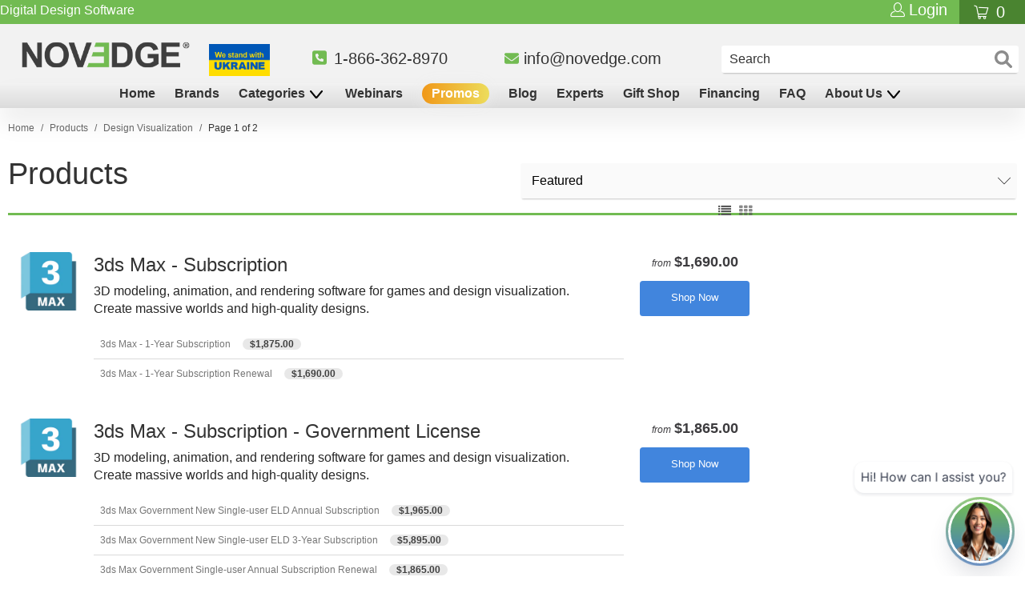

--- FILE ---
content_type: text/html; charset=utf-8
request_url: https://novedge.com/collections/all/design-visualization
body_size: 95851
content:















<!--  -->




 <!DOCTYPE html>
<html lang="en">
  
<head>
<!-- Google Tag Manager -->
<script>
  (function (w, d, s, l, i) {
    w[l] = w[l] || [];
    w[l].push({ 'gtm.start': new Date().getTime(), event: 'gtm.js' });
    var f = d.getElementsByTagName(s)[0],
      j = d.createElement(s),
      dl = l != 'dataLayer' ? '&l=' + l : '';
    j.async = true;
    j.src = 'https://www.googletagmanager.com/gtm.js?id=' + i + dl;
    f.parentNode.insertBefore(j, f);
  })(window, document, 'script', 'dataLayer', 'GTM-MFHPZ79');
</script>
<!-- End Google Tag Manager -->
<!-- TAGinstall START -->
<script>
   (function(w) {  var first = document.getElementsByTagName('script')[0];  var script = document.createElement('script');  script.async = true;  script.src = 'https://gtm.taginstall.com/sites/470908ed4b2097756b987361e016efd6730702fe10e8cc88907f2af2aa323887/gtm-data-layer-108-210715340.js';  script.addEventListener ("load", function() {  function start() {    var allProducts = [{name: "3ds Max - Subscription",title: "3ds Max - Subscription",id: "10222",price: "1690.0",brand: "Autodesk",category: "Subscription",variant: "3ds Max - 1-Year Subscription",productId: "4032994017325",variantId: "31019967250490",handle: "buy-3ds-max-subscription",},{name: "3ds Max - Subscription - Government License",title: "3ds Max - Subscription - Government License",id: "13679",price: "1865.0",brand: "Autodesk",category: "Government",variant: "3ds Max  Government New Single-user ELD Annual Subscription",productId: "4033013612589",variantId: "31019991203898",handle: "buy-3ds-max-subscription-government-license",},{name: "AR Maker Diamond",title: "AR Maker Diamond",id: "19400",price: "960.0",brand: "iStaging",category: "Subscription",variant: "AR Maker Diamond - 12 Months",productId: "7416923390147",variantId: "42111120572611",handle: "buy-ar-maker-diamond",},{name: "AR Maker Gold",title: "AR Maker Gold",id: "19401",price: "600.0",brand: "iStaging",category: "Subscription",variant: "AR Maker Gold - 12 Months",productId: "7416923193539",variantId: "42111120376003",handle: "buy-ar-maker-gold",},{name: "AR Maker Silver",title: "AR Maker Silver",id: "19393",price: "360.0",brand: "iStaging",category: "Subscription",variant: "AR Maker Silver - 12 Months",productId: "7416923128003",variantId: "42111120343235",handle: "buy-ar-maker-silver",},{name: "AR Maker Standard",title: "AR Maker Standard",id: "19392",price: "120.0",brand: "iStaging",category: "Subscription",variant: "AR Maker Standard - 12 Months",productId: "7416922833091",variantId: "42111120244931",handle: "buy-ar-maker-standard",},{name: "CorelDRAW Graphics Suite 365  2023 - Subscription License For Mac",title: "CorelDRAW Graphics Suite 365  2023 - Subscription License For Mac",id: "18721",price: "215.2",brand: "Corel",category: "Subscription",variant: "CorelDRAW Graphics Suite 2023  365-Day Mac - 1-Year Subscription",productId: "7176550187203",variantId: "41571015655619",handle: "buy-coreldraw-graphics-suite-365-2023-subscription-license-for-mac",},{name: "CorelDRAW Graphics Suite 365 2023 - Subscription License For Windows",title: "CorelDRAW Graphics Suite 365 2023 - Subscription License For Windows",id: "18710",price: "215.2",brand: "Corel",category: "Subscription",variant: "CorelDRAW Graphics Suite 2023 365-Day Windows - 1-Year Subscription",productId: "7176534819011",variantId: "41570997829827",handle: "buy-coreldraw-graphics-suite-365-2023-subscription-license-for-windows",},{name: "Creo View Massive Assembly Option - Subscription",title: "Creo View Massive Assembly Option - Subscription",id: "19024",price: "6600.0",brand: "PTC",category: "Subscription",variant: "Creo View Massive Assembly Option Concurrent User - 1-Year Subscription",productId: "7258237632707",variantId: "41814122561731",handle: "buy-creo-view-massive-assembly-option-subscription",},{name: "CYPE 3D",title: "CYPE 3D",id: "20375",price: "3780.0",brand: "CYPE",category: "Perpetual License",variant: "CYPE 3D",productId: "7610693157059",variantId: "42487012950211",handle: "buy-cype-3d",},{name: "CYPE Acoustics",title: "CYPE Acoustics",id: "16222",price: "4320.0",brand: "CYPE",category: "Perpetual License",variant: "CYPE Acoustics",productId: "4489714335802",variantId: "31732484309050",handle: "buy-cype-acoustics",},{name: "CYPE AEC Collection M124",title: "CYPE AEC Collection M124",id: "22042",price: "18284.0",brand: "CYPE",category: "Perpetual License",variant: "CYPE AEC Collection M124 + Maintenance",productId: "14866878562671",variantId: "52561258414447",handle: "buy-cype-aec-collection-m124",},{name: "CYPE Architecture - Free",title: "CYPE Architecture - Free",id: "20419",price: "0.0",brand: "CYPE",category: "Perpetual License",variant: "CYPE Architecture",productId: "7621859803331",variantId: "42515632914627",handle: "buy-cype-architecture-free",},{name: "CYPE BIMServer.center - Free",title: "CYPE BIMServer.center - Free",id: "20418",price: "0.0",brand: "CYPE",category: "Perpetual License",variant: "CYPE BIMServer.center",productId: "7621862129859",variantId: "42515637174467",handle: "buy-cype-bimserver-center-free",},{name: "CYPE Box culverts",title: "CYPE Box culverts",id: "20395",price: "2160.0",brand: "CYPE",category: "Perpetual License",variant: "CYPE Box culverts",productId: "7610694467779",variantId: "42487014260931",handle: "buy-cype-box-culverts",},{name: "CYPE Civil works",title: "CYPE Civil works",id: "20384",price: "3240.0",brand: "CYPE",category: "Perpetual License",variant: "CYPE Civil works",productId: "7610693484739",variantId: "42487013376195",handle: "buy-cype-civil-works",},{name: "CYPE Connect (Steel \u0026 Timber)",title: "CYPE Connect (Steel \u0026 Timber)",id: "20381",price: "5940.0",brand: "CYPE",category: "Perpetual License",variant: "CYPE Connect (Steel \u0026 Timber)",productId: "7610693583043",variantId: "42487013572803",handle: "buy-cype-connect-steel-timber",},{name: "CYPE Electrical Systems",title: "CYPE Electrical Systems",id: "16220",price: "3240.0",brand: "CYPE",category: "Perpetual License",variant: "CYPE Electrical Systems",productId: "4489711419450",variantId: "31732468383802",handle: "buy-cype-electrical-systems",},{name: "CYPE Fire Safety",title: "CYPE Fire Safety",id: "16218",price: "5400.0",brand: "CYPE",category: "Perpetual License",variant: "CYPE Fire Safety",productId: "4489710731322",variantId: "31732461240378",handle: "buy-cype-fire-safety",},{name: "CYPE HVAC Systems",title: "CYPE HVAC Systems",id: "16219",price: "5400.0",brand: "CYPE",category: "Perpetual License",variant: "CYPE HVAC Systems",productId: "4489710960698",variantId: "31732462452794",handle: "buy-cype-hvac-systems",},{name: "CYPE Lighting Systems",title: "CYPE Lighting Systems",id: "20374",price: "1620.0",brand: "CYPE",category: "Perpetual License",variant: "CYPE Lighting Systems",productId: "7610649149635",variantId: "42486827876547",handle: "buy-cype-lighting-systems",},{name: "CYPE MEP Group",title: "CYPE MEP Group",id: "20372",price: "12960.0",brand: "CYPE",category: "Perpetual License",variant: "CYPE MEP Group",productId: "7610640072899",variantId: "42486816211139",handle: "buy-cype-mep-group",},{name: "CYPE Plumbing and Wastewater",title: "CYPE Plumbing and Wastewater",id: "20373",price: "3240.0",brand: "CYPE",category: "Perpetual License",variant: "CYPE Plumbing and Wastewater",productId: "7610647216323",variantId: "42486825025731",handle: "buy-cype-plumbing-and-wastewater",},{name: "CYPE Soil Retention Elements",title: "CYPE Soil Retention Elements",id: "20396",price: "2160.0",brand: "CYPE",category: "Perpetual License",variant: "CYPE Soil Retention elements",productId: "7610694435011",variantId: "42487014228163",handle: "buy-cype-soil-retention-elements",},{name: "CYPE Steel",title: "CYPE Steel",id: "20394",price: "4860.0",brand: "CYPE",category: "Perpetual License",variant: "CYPE Steel",productId: "7610694303939",variantId: "42487014129859",handle: "buy-cype-steel",},{name: "CYPE StruBIM Rebar",title: "CYPE StruBIM Rebar",id: "20383",price: "2700.0",brand: "CYPE",category: "Perpetual License",variant: "CYPE StruBIM Rebar",productId: "7610693451971",variantId: "42487013343427",handle: "buy-cype-strubim-rebar",},{name: "CYPE StruBIM Shear Walls\/Coupling Beams",title: "CYPE StruBIM Shear Walls\/Coupling Beams",id: "20380",price: "1080.0",brand: "CYPE",category: "Perpetual License",variant: "CYPE StruBIM Shear Walls\/Coupling Beams",productId: "7610693255363",variantId: "42487013212355",handle: "buy-cype-strubim-shear-walls-coupling-beams",},{name: "CYPE STRUCTURES Classic",title: "CYPE STRUCTURES Classic",id: "20377",price: "10800.0",brand: "CYPE",category: "Perpetual License",variant: "CYPE STRUCTURES Classic",productId: "7610693025987",variantId: "42487012589763",handle: "buy-cype-structures-classic",},{name: "CYPE STRUCTURES Complete",title: "CYPE STRUCTURES Complete",id: "20379",price: "12960.0",brand: "CYPE",category: "Perpetual License",variant: "CYPE STRUCTURES Complete",productId: "7610692993219",variantId: "42487012491459",handle: "buy-cype-structures-complete",},{name: "CYPE STRUCTURES Steel Pro",title: "CYPE STRUCTURES Steel Pro",id: "20376",price: "8640.0",brand: "CYPE",category: "Perpetual License",variant: "CYPE STRUCTURES Steel Pro",productId: "7610693091523",variantId: "42487012688067",handle: "buy-cype-structures-steel-pro",},{name: "CYPE Telecommunications",title: "CYPE Telecommunications",id: "16221",price: "1620.0",brand: "CYPE",category: "Perpetual License",variant: "CYPE Telecommunications",productId: "4489711910970",variantId: "31732473233466",handle: "buy-cype-telecommunications",},{name: "CYPECAD",title: "CYPECAD",id: "20378",price: "5400.0",brand: "CYPE",category: "Perpetual License",variant: "CYPECAD",productId: "7610693124291",variantId: "42487012851907",handle: "buy-cypecad",},{name: "D5 Render - Subscription",title: "D5 Render - Subscription",id: "17689",price: "360.0",brand: "D5 Render",category: "Subscription",variant: "D5 Render - 1-Year Subscription",productId: "6837787787459",variantId: "40369884889283",handle: "buy-d5-render-subscription",},{name: "D5 Render - Team Group Management",title: "D5 Render - Team Group Management",id: "52324619420015",price: "500.0",brand: "D5 Render",category: "Subscription",variant: "D5 Render - Team Group Management",productId: "14811859812719",variantId: "52324619420015",handle: "buy-d5-render-team-group-management",},{name: "Enscape IMPACT - Subscription",title: "Enscape IMPACT - Subscription",id: "21602",price: "250.0",brand: "Enscape",category: "Subscription",variant: "Enscape IMPACT - Floating License - 1-Year Subscription",productId: "14657691550063",variantId: "51738577207663",handle: "buy-enscape-impact-subscription",},{name: "Enscape Premium - Subscription",title: "Enscape Premium - Subscription",id: "21544",price: "634.8",brand: "Enscape",category: "Subscription",variant: "Enscape Premium - Named User - 1-Year Subscription",productId: "4454211715130",variantId: "51993110380911",handle: "buy-enscape-premium-subscription",},{name: "Enscape Solo - Subscription",title: "Enscape Solo - Subscription",id: "16066",price: "574.8",brand: "Enscape",category: "Subscription",variant: "Enscape Solo - Named User - 1-Year Subscription",productId: "4454306545722",variantId: "31544625659962",handle: "buy-enscape-solo-subscription",},{name: "Envision",title: "Envision",id: "20776",price: "42500.0",brand: "Canvas GFX",category: "subscription",variant: "Envision Platform - Tiered Annual Subscription",productId: "7757087998147",variantId: "42992531046595",handle: "buy-envision",},{name: "Envisioneer Building Essential 17",title: "Envisioneer Building Essential 17",id: "3609",price: "2155.5",brand: "Cadsoft",category: "Perpetual License",variant: "Envisioneer Building Essential 17",productId: "4033134362669",variantId: "31020065423418",handle: "buy-envisioneer-building-essential-17",},{name: "Envisioneer Building Essential 17 - Subscription",title: "Envisioneer Building Essential 17 - Subscription",id: "21074",price: "1299.0",brand: "Cadsoft",category: "Perpetual License, Subscription",variant: "Envisioneer Building Essential 17 - 1-Year Subscription",productId: "7962002096323",variantId: "43683515465923",handle: "buy-envisioneer-building-essential-17-subscription",},{name: "Envisioneer Building Essential 17 - Upgrade",title: "Envisioneer Building Essential 17 - Upgrade",id: "3625",price: "545.0",brand: "Cadsoft",category: "Upgrade",variant: "Envisioneer Building Essential 17 - Upgrade from Envisioneer Essential 16.x",productId: "4286191173690",variantId: "31020065521722",handle: "buy-envisioneer-building-essential-17-upgrade",},{name: "Maverick Studio",title: "Maverick Studio",id: "17492",price: "592.0",brand: "Maverick Render",category: "Perpetual License",variant: "Maverick Studio",productId: "6730256646339",variantId: "39983569535171",handle: "buy-maverick-studio",},{name: "Maverick Studio 1-Year Maintenance Renewal",title: "Maverick Studio 1-Year Maintenance Renewal",id: "17493",price: "355.0",brand: "Maverick Render",category: "Maintenance",variant: "Maverick Studio 1-Year Maintenance Renewal",productId: "6730259792067",variantId: "39983583002819",handle: "buy-maverick-studio-1-year-maintenance-renewal",},{name: "METAMaker + AR Maker Bundle",title: "METAMaker + AR Maker Bundle",id: "19402",price: "1300.0",brand: "iStaging",category: "Subscription",variant: "METAMaker + AR Maker Bundle - 12 Months",productId: "7416923553987",variantId: "42111120703683",handle: "buy-metamaker-ar-maker-bundle",},{name: "METAMaker Diamond",title: "METAMaker Diamond",id: "19395",price: "6948.0",brand: "iStaging",category: "Subscription",variant: "METAMaker Diamond - 12 Months",productId: "7416922472643",variantId: "42111120212163",handle: "buy-metamaker-diamond",},{name: "METAMaker Gold",title: "METAMaker Gold",id: "19403",price: "3948.0",brand: "iStaging",category: "Subscription",variant: "METAMaker Gold - 12 Months",productId: "7416922177731",variantId: "42111120179395",handle: "buy-metamaker-gold",},{name: "METAmakeR Silver",title: "METAmakeR Silver",id: "19394",price: "1290.0",brand: "iStaging",category: "Subscription",variant: "METAmakeR Silver - 12 Months",productId: "7416920277187",variantId: "42111119327427",handle: "buy-metamaker-silver",},{name: "Moldflow Adviser Premium - Subscription",title: "Moldflow Adviser Premium - Subscription",id: "20704",price: "2615.0",brand: "Autodesk",category: "Subscription",variant: "Muldflow Adviser Premium - 1-Year Multi-user Subscription",productId: "7714116993219",variantId: "42846750867651",handle: "buy-moldflow-adviser-premium-subscription",},];  var shopCurrency = 'USD';  var collectionTitle = "Products";    var customer = {  customerType: 'guest'  };    var pageType = 'Collection Page';  var searchPerformed = false;  var cart = {  "items": [],  "total": 0.0,  "currency": "USD",  };  if (!w.__TAGinstall) {  console.error('Unable to initialize Easy Tag - GTM & Data Layer.');  return;  }  w.__TAGinstall.init({  shopCurrency, allProducts, collectionTitle, searchPerformed, pageType, customer, cartData: cart  });    w.__TAGinstall.onCollectionPage({  shopCurrency, collectionTitle, pageType, allProducts, searchPerformed  });    };  if (w.__TAGinstall && w.__TAGinstall.boot) {  w.__TAGinstall.boot(start);  }  }, false);  first.parentNode.insertBefore(script, first); })(window);
</script>
<!-- TAGinstall END -->

<script>const saobs=new MutationObserver(a=>{a.forEach(({addedNodes:a})=>{a.forEach(a=>{1===a.nodeType&&"SCRIPT"===a.tagName&&a.innerHTML.includes("facebook.net")&&(a.type="text/javascripts"),1===a.nodeType&&"SCRIPT"===a.tagName&&a.src.includes("static.hsappstatic.net")&&(a.type="text/javascripts"),1===a.nodeType&&"SCRIPT"===a.tagName&&a.innerHTML.includes("gtag")&&(a.type="text/javascripts"),1===a.nodeType&&"SCRIPT"===a.tagName&&a.innerHTML.includes("tagmanager")&&(a.type="text/javascripts"),1===a.nodeType&&"SCRIPT"===a.tagName&&a.innerHTML.includes("gtm")&&(a.type="text/javascripts"),1===a.nodeType&&"SCRIPT"===a.tagName&&a.src.includes("googlet")&&(a.type="text/javascripts"),"SCRIPT"===a.tagName&&"analytics"==a.className&&(a.type="text/javascripts"),"IMG"===a.tagName&&(a.loading="lazy"),"IFRAME"===a.tagName&&(a.loading="lazy")})})});var ua=navigator.userAgent.toLowerCase();(ua.indexOf("chrome")> -1||ua.indexOf("firefox")> -1)&& -1===window.location.href.indexOf("no-optimization")&&saobs.observe(document.documentElement,{childList:!0,subtree:!0})</script>




<!-- SEO - All in One -->
<title>Products - Design Visualization</title>
<meta name="description" content=""> <meta name="robots" content="index"> <meta name="robots" content="follow">

 
<script type="application/ld+json">
  {
  	"@context": "http://schema.org",
  	"@type": "Organization",
  	"url": "http://novedge.com"}
</script>

<script type="application/ld+json">
  {
    "@context": "http://www.schema.org",
    "@type": "Store","name": "NOVEDGE","url": "https://novedge.com","description": "Whether you are an architect, engineer, filmmaker or graphic designer, we offer you with the best 3D software and related hardware for your projects.","priceRange":"0-500"
,"telephone": "866-362-8970 ","address": {
      "@type": "PostalAddress","streetAddress": "2001 Addison St. Suite 300, PMB 0203","addressLocality": "Berkeley","addressRegion": "California","postalCode": "94704","addressCountry": "United States"},"geo": {
      "@type": "GeoCoordinates",
      "latitude": "37.8711728",
      "longitude": "-122.2704399"
    }}
</script> <script type="application/ld+json">
    {
      "@context": "http://schema.org",
      "@type": "WebSite",
      "url": "https://novedge.com/",
      "potentialAction": {
        "@type": "SearchAction",
        "target": "https://novedge.com/search?q={search_term_string}",
        "query-input": "required name=search_term_string"
      }
    }</script> 
<!-- End - SEO - All in One --> <!-- Google Optimize Container  --TURNED OFF for PERFORMANCE IMPROVEMENT on 07/15/22 <script src="https://www.googleoptimize.com/optimize.js?id=OPT-T8TD4XN"></script>
  --> <!-- Global site tag (gtag.js) - Google Ads: 1071844809 -->
	<script async src="https://www.googletagmanager.com/gtag/js?id=AW-1071844809"></script>
	<script>
	  window.dataLayer = window.dataLayer || [];
  		function gtag(){dataLayer.push(arguments);}
  		gtag('js', new Date());

  		gtag('config', 'AW-1071844809', { ' allow_enhanced_conversions' : true } );
	</script>
    
       
<!-- Reddit Pixel -->
<!-- <script> -->
<!-- !function(w,d){if(!w.rdt){var p=w.rdt=function(){p.sendEvent?p.sendEvent.apply(p,arguments):p.callQueue.push(arguments)};p.callQueue=[];var t=d.createElement("script");t.src="https://www.redditstatic.com/ads/pixel.js",t.async=!0;var s=d.getElementsByTagName("script")[0];s.parentNode.insertBefore(t,s)}}(window,document);rdt('init','a2_dwwxplkrmcc5', {"aaid":"<AAID-HERE>","email":"<EMAIL-HERE>","externalId":"<EXTERNAL-ID-HERE>","idfa":"<IDFA-HERE>"});rdt('track', 'PageVisit');  -->
<!--</script> -->
<!-- DO NOT MODIFY UNLESS TO REPLACE A USER IDENTIFIER -->
<!-- End Reddit Pixel --> <!-- Reddit Pixel -->
<script>
!function(w,d){if(!w.rdt){var p=w.rdt=function(){p.sendEvent?p.sendEvent.apply(p,arguments):p.callQueue.push(arguments)};p.callQueue=[];var t=d.createElement("script");t.src="https://www.redditstatic.com/ads/pixel.js",t.async=!0;var s=d.getElementsByTagName("script")[0];s.parentNode.insertBefore(t,s)}}(window,document);rdt('init','a2_dwwxplkrmcc5');rdt('track', 'PageVisit');
</script>
<!-- DO NOT MODIFY UNLESS TO REPLACE A USER IDENTIFIER -->
<!-- End Reddit Pixel --> <script>
      (function(w,d,t,r,u)
         {var f,n,i;
          w[u]=w[u]||[],f=function()
          {
            var o={ti:"28244833", enableAutoSpaTracking: true};
            o.q=w[u],w[u]=new UET(o),w[u].push("pageLoad")},n=d.createElement(t),n.src=r,n.async=1,n.onload=n.onreadystatechange=function()
            {
              var s=this.readyState;
              s&&s!=="loaded"&&s!=="complete"||(f(),n.onload=n.onreadystatechange=null)},i=d.getElementsByTagName(t)[0],i.parentNode.insertBefore(n,i)
           })
          (window,document,"script","//bat.bing.com/bat.js","uetq");

          analytics.subscribe("checkout_completed", (event) => {
            uetq = uetq || [];
            uetq.push('event','purchase',
              {
                  'revenue_value': event.data.checkout.totalPrice.amount,
                'currency' : event.data.checkout.currencyCode
              });</script> <meta name="robots" content="noindex">



	<meta name="robots" content="noindex"> <meta name="ahrefs-site-verification" content="d7190869111271861f9d3be320bd3a4e82ce2e763afe5df22550469fc57bdc5e"> <meta name="google-site-verification" content="7nWeY4vMtOAcBAuuxoiWA11GZzzqQ8uuyTZgNtWN6Y0" /> <meta name="msvalidate.01" content="375C09223C79C3B604980813F155F9B4" /> <!-- MPN code title generator --> <!-- // Does it work witout this...?   We'll see - CS 4-11-2020 <script>      
        document.querySelectorAll('.ellipsify').forEach(function (elem) {
          if (parseFloat(window.getComputedStyle(elem).width) === parseFloat(window.getComputedStyle(elem.parentElement).width)) {
            elem.setAttribute('title', elem.textContent);
          }
        });</script>         
	--> <title>
    Products
</title> <!-- NOVEDGE Change - 12-01-2019 --> <meta charset="utf-8"> <meta http-equiv="cleartype" content="on"> <meta name="robots" content="index,follow"> <!-- Mobile Specific Metas --> <meta name="HandheldFriendly" content="True"> <meta name="MobileOptimized" content="320"> <meta name="viewport" content="width=device-width,initial-scale=1"> <meta name="theme-color" content="#fafafa"> <!-- NOVEDGE Change - 12-01-2019 --> <link rel="preconnect dns-prefetch" href="https://fonts.shopifycdn.com" /> <link rel="preconnect dns-prefetch" href="https://cdn.shopify.com" /> <link rel="preconnect dns-prefetch" href="https://v.shopify.com" /> <link rel="preconnect dns-prefetch" href="https://cdn.shopifycloud.com" /> <link rel="preconnect dns-prefetch" href="https://productreviews.shopifycdn.com" /> <script src="//novedge.com/cdn/shop/t/239/assets/jquery.min.js?v=9503732020592794151717625127"></script> <link rel="preload" as="style" href="https://cdnjs.cloudflare.com/ajax/libs/fancybox/3.5.6/jquery.fancybox.css"> <link rel="stylesheet" href="https://cdnjs.cloudflare.com/ajax/libs/fancybox/3.5.6/jquery.fancybox.css" /> <link rel="preload" as="style" href="https://cdn.jsdelivr.net/gh/fancyapps/fancybox@3.5.7/dist/jquery.fancybox.min.css"> <link rel="stylesheet" href="https://cdn.jsdelivr.net/gh/fancyapps/fancybox@3.5.7/dist/jquery.fancybox.min.css" /> <link rel="preload" as="script" href="https://cdn.jsdelivr.net/gh/fancyapps/fancybox@3.5.7/dist/jquery.fancybox.min.js"> <script defer src="https://cdn.jsdelivr.net/gh/fancyapps/fancybox@3.5.7/dist/jquery.fancybox.min.js"></script> <link href="//novedge.com/cdn/shop/t/239/assets/styles.scss.css?v=15572711989267974491763975590" rel="stylesheet" type="text/css" media="all" /> <script>
      window.lazySizesConfig = window.lazySizesConfig || {};

      lazySizesConfig.expand = 300;
      lazySizesConfig.loadHidden = false;

      /*! lazysizes - v4.1.4 */
      !function(a,b){var c=b(a,a.document);a.lazySizes=c,"object"==typeof module&&module.exports&&(module.exports=c)}(window,function(a,b){"use strict";if(b.getElementsByClassName){var c,d,e=b.documentElement,f=a.Date,g=a.HTMLPictureElement,h="addEventListener",i="getAttribute",j=a[h],k=a.setTimeout,l=a.requestAnimationFrame||k,m=a.requestIdleCallback,n=/^picture$/i,o=["load","error","lazyincluded","_lazyloaded"],p={},q=Array.prototype.forEach,r=function(a,b){return p[b]||(p[b]=new RegExp("(\\s|^)"+b+"(\\s|$)")),p[b].test(a[i]("class")||"")&&p[b]},s=function(a,b){r(a,b)||a.setAttribute("class",(a[i]("class")||"").trim()+" "+b)},t=function(a,b){var c;(c=r(a,b))&&a.setAttribute("class",(a[i]("class")||"").replace(c," "))},u=function(a,b,c){var d=c?h:"removeEventListener";c&&u(a,b),o.forEach(function(c){a[d](c,b)})},v=function(a,d,e,f,g){var h=b.createEvent("Event");return e||(e={}),e.instance=c,h.initEvent(d,!f,!g),h.detail=e,a.dispatchEvent(h),h},w=function(b,c){var e;!g&&(e=a.picturefill||d.pf)?(c&&c.src&&!b[i]("srcset")&&b.setAttribute("srcset",c.src),e({reevaluate:!0,elements:[b]})):c&&c.src&&(b.src=c.src)},x=function(a,b){return(getComputedStyle(a,null)||{})[b]},y=function(a,b,c){for(c=c||a.offsetWidth;c<d.minSize&&b&&!a._lazysizesWidth;)c=b.offsetWidth,b=b.parentNode;return c},z=function(){var a,c,d=[],e=[],f=d,g=function(){var b=f;for(f=d.length?e:d,a=!0,c=!1;b.length;)b.shift()();a=!1},h=function(d,e){a&&!e?d.apply(this,arguments):(f.push(d),c||(c=!0,(b.hidden?k:l)(g)))};return h._lsFlush=g,h}(),A=function(a,b){return b?function(){z(a)}:function(){var b=this,c=arguments;z(function(){a.apply(b,c)})}},B=function(a){var b,c=0,e=d.throttleDelay,g=d.ricTimeout,h=function(){b=!1,c=f.now(),a()},i=m&&g>49?function(){m(h,{timeout:g}),g!==d.ricTimeout&&(g=d.ricTimeout)}:A(function(){k(h)},!0);return function(a){var d;(a=a===!0)&&(g=33),b||(b=!0,d=e-(f.now()-c),0>d&&(d=0),a||9>d?i():k(i,d))}},C=function(a){var b,c,d=99,e=function(){b=null,a()},g=function(){var a=f.now()-c;d>a?k(g,d-a):(m||e)(e)};return function(){c=f.now(),b||(b=k(g,d))}};!function(){var b,c={lazyClass:"lazyload",loadedClass:"lazyloaded",loadingClass:"lazyloading",preloadClass:"lazypreload",errorClass:"lazyerror",autosizesClass:"lazyautosizes",srcAttr:"data-src",srcsetAttr:"data-srcset",sizesAttr:"data-sizes",minSize:40,customMedia:{},init:!0,expFactor:1.5,hFac:.8,loadMode:2,loadHidden:!0,ricTimeout:0,throttleDelay:125};d=a.lazySizesConfig||a.lazysizesConfig||{};for(b in c)b in d||(d[b]=c[b]);a.lazySizesConfig=d,k(function(){d.init&&F()})}();var D=function(){var g,l,m,o,p,y,D,F,G,H,I,J,K,L,M=/^img$/i,N=/^iframe$/i,O="onscroll"in a&&!/(gle|ing)bot/.test(navigator.userAgent),P=0,Q=0,R=0,S=-1,T=function(a){R--,a&&a.target&&u(a.target,T),(!a||0>R||!a.target)&&(R=0)},U=function(a,c){var d,f=a,g="hidden"==x(b.body,"visibility")||"hidden"!=x(a.parentNode,"visibility")&&"hidden"!=x(a,"visibility");for(F-=c,I+=c,G-=c,H+=c;g&&(f=f.offsetParent)&&f!=b.body&&f!=e;)g=(x(f,"opacity")||1)>0,g&&"visible"!=x(f,"overflow")&&(d=f.getBoundingClientRect(),g=H>d.left&&G<d.right&&I>d.top-1&&F<d.bottom+1);return g},V=function(){var a,f,h,j,k,m,n,p,q,r=c.elements;if((o=d.loadMode)&&8>R&&(a=r.length)){f=0,S++,null==K&&("expand"in d||(d.expand=e.clientHeight>500&&e.clientWidth>500?500:370),J=d.expand,K=J*d.expFactor),K>Q&&1>R&&S>2&&o>2&&!b.hidden?(Q=K,S=0):Q=o>1&&S>1&&6>R?J:P;for(;a>f;f++)if(r[f]&&!r[f]._lazyRace)if(O)if((p=r[f][i]("data-expand"))&&(m=1*p)||(m=Q),q!==m&&(y=innerWidth+m*L,D=innerHeight+m,n=-1*m,q=m),h=r[f].getBoundingClientRect(),(I=h.bottom)>=n&&(F=h.top)<=D&&(H=h.right)>=n*L&&(G=h.left)<=y&&(I||H||G||F)&&(d.loadHidden||"hidden"!=x(r[f],"visibility"))&&(l&&3>R&&!p&&(3>o||4>S)||U(r[f],m))){if(ba(r[f]),k=!0,R>9)break}else!k&&l&&!j&&4>R&&4>S&&o>2&&(g[0]||d.preloadAfterLoad)&&(g[0]||!p&&(I||H||G||F||"auto"!=r[f][i](d.sizesAttr)))&&(j=g[0]||r[f]);else ba(r[f]);j&&!k&&ba(j)}},W=B(V),X=function(a){s(a.target,d.loadedClass),t(a.target,d.loadingClass),u(a.target,Z),v(a.target,"lazyloaded")},Y=A(X),Z=function(a){Y({target:a.target})},$=function(a,b){try{a.contentWindow.location.replace(b)}catch(c){a.src=b}},_=function(a){var b,c=a[i](d.srcsetAttr);(b=d.customMedia[a[i]("data-media")||a[i]("media")])&&a.setAttribute("media",b),c&&a.setAttribute("srcset",c)},aa=A(function(a,b,c,e,f){var g,h,j,l,o,p;(o=v(a,"lazybeforeunveil",b)).defaultPrevented||(e&&(c?s(a,d.autosizesClass):a.setAttribute("sizes",e)),h=a[i](d.srcsetAttr),g=a[i](d.srcAttr),f&&(j=a.parentNode,l=j&&n.test(j.nodeName||"")),p=b.firesLoad||"src"in a&&(h||g||l),o={target:a},p&&(u(a,T,!0),clearTimeout(m),m=k(T,2500),s(a,d.loadingClass),u(a,Z,!0)),l&&q.call(j.getElementsByTagName("source"),_),h?a.setAttribute("srcset",h):g&&!l&&(N.test(a.nodeName)?$(a,g):a.src=g),f&&(h||l)&&w(a,{src:g})),a._lazyRace&&delete a._lazyRace,t(a,d.lazyClass),z(function(){(!p||a.complete&&a.naturalWidth>1)&&(p?T(o):R--,X(o))},!0)}),ba=function(a){var b,c=M.test(a.nodeName),e=c&&(a[i](d.sizesAttr)||a[i]("sizes")),f="auto"==e;(!f&&l||!c||!a[i]("src")&&!a.srcset||a.complete||r(a,d.errorClass)||!r(a,d.lazyClass))&&(b=v(a,"lazyunveilread").detail,f&&E.updateElem(a,!0,a.offsetWidth),a._lazyRace=!0,R++,aa(a,b,f,e,c))},ca=function(){if(!l){if(f.now()-p<999)return void k(ca,999);var a=C(function(){d.loadMode=3,W()});l=!0,d.loadMode=3,W(),j("scroll",function(){3==d.loadMode&&(d.loadMode=2),a()},!0)}};return{_:function(){p=f.now(),c.elements=b.getElementsByClassName(d.lazyClass),g=b.getElementsByClassName(d.lazyClass+" "+d.preloadClass),L=d.hFac,j("scroll",W,!0),j("resize",W,!0),a.MutationObserver?new MutationObserver(W).observe(e,{childList:!0,subtree:!0,attributes:!0}):(e[h]("DOMNodeInserted",W,!0),e[h]("DOMAttrModified",W,!0),setInterval(W,999)),j("hashchange",W,!0),["focus","mouseover","click","load","transitionend","animationend","webkitAnimationEnd"].forEach(function(a){b[h](a,W,!0)}),/d$|^c/.test(b.readyState)?ca():(j("load",ca),b[h]("DOMContentLoaded",W),k(ca,2e4)),c.elements.length?(V(),z._lsFlush()):W()},checkElems:W,unveil:ba}}(),E=function(){var a,c=A(function(a,b,c,d){var e,f,g;if(a._lazysizesWidth=d,d+="px",a.setAttribute("sizes",d),n.test(b.nodeName||""))for(e=b.getElementsByTagName("source"),f=0,g=e.length;g>f;f++)e[f].setAttribute("sizes",d);c.detail.dataAttr||w(a,c.detail)}),e=function(a,b,d){var e,f=a.parentNode;f&&(d=y(a,f,d),e=v(a,"lazybeforesizes",{width:d,dataAttr:!!b}),e.defaultPrevented||(d=e.detail.width,d&&d!==a._lazysizesWidth&&c(a,f,e,d)))},f=function(){var b,c=a.length;if(c)for(b=0;c>b;b++)e(a[b])},g=C(f);return{_:function(){a=b.getElementsByClassName(d.autosizesClass),j("resize",g)},checkElems:g,updateElem:e}}(),F=function(){F.i||(F.i=!0,E._(),D._())};return c={cfg:d,autoSizer:E,loader:D,init:F,uP:w,aC:s,rC:t,hC:r,fire:v,gW:y,rAF:z}}});

      /*! lazysizes - v4.1.4 */
      !function(a,b){var c=function(){b(a.lazySizes),a.removeEventListener("lazyunveilread",c,!0)};b=b.bind(null,a,a.document),"object"==typeof module&&module.exports?b(require("lazysizes")):a.lazySizes?c():a.addEventListener("lazyunveilread",c,!0)}(window,function(a,b,c){"use strict";function d(){this.ratioElems=b.getElementsByClassName("lazyaspectratio"),this._setupEvents(),this.processImages()}if(a.addEventListener){var e,f,g,h=Array.prototype.forEach,i=/^picture$/i,j="data-aspectratio",k="img["+j+"]",l=function(b){return a.matchMedia?(l=function(a){return!a||(matchMedia(a)||{}).matches})(b):a.Modernizr&&Modernizr.mq?!b||Modernizr.mq(b):!b},m=c.aC,n=c.rC,o=c.cfg;d.prototype={_setupEvents:function(){var a=this,c=function(b){b.naturalWidth<36?a.addAspectRatio(b,!0):a.removeAspectRatio(b,!0)},d=function(){a.processImages()};b.addEventListener("load",function(a){a.target.getAttribute&&a.target.getAttribute(j)&&c(a.target)},!0),addEventListener("resize",function(){var b,d=function(){h.call(a.ratioElems,c)};return function(){clearTimeout(b),b=setTimeout(d,99)}}()),b.addEventListener("DOMContentLoaded",d),addEventListener("load",d)},processImages:function(a){var c,d;a||(a=b),c="length"in a&&!a.nodeName?a:a.querySelectorAll(k);for(d=0;d<c.length;d++)c[d].naturalWidth>36?this.removeAspectRatio(c[d]):this.addAspectRatio(c[d])},getSelectedRatio:function(a){var b,c,d,e,f,g=a.parentNode;if(g&&i.test(g.nodeName||""))for(d=g.getElementsByTagName("source"),b=0,c=d.length;c>b;b++)if(e=d[b].getAttribute("data-media")||d[b].getAttribute("media"),o.customMedia[e]&&(e=o.customMedia[e]),l(e)){f=d[b].getAttribute(j);break}return f||a.getAttribute(j)||""},parseRatio:function(){var a=/^\s*([+\d\.]+)(\s*[\/x]\s*([+\d\.]+))?\s*$/,b={};return function(c){var d;return!b[c]&&(d=c.match(a))&&(d[3]?b[c]=d[1]/d[3]:b[c]=1*d[1]),b[c]}}(),addAspectRatio:function(b,c){var d,e=b.offsetWidth,f=b.offsetHeight;return c||m(b,"lazyaspectratio"),36>e&&0>=f?void((e||f&&a.console)&&console.log("Define width or height of image, so we can calculate the other dimension")):(d=this.getSelectedRatio(b),d=this.parseRatio(d),void(d&&(e?b.style.height=e/d+"px":b.style.width=f*d+"px")))},removeAspectRatio:function(a){n(a,"lazyaspectratio"),a.style.height="",a.style.width="",a.removeAttribute(j)}},f=function(){g=a.jQuery||a.Zepto||a.shoestring||a.$,g&&g.fn&&!g.fn.imageRatio&&g.fn.filter&&g.fn.add&&g.fn.find?g.fn.imageRatio=function(){return e.processImages(this.find(k).add(this.filter(k))),this}:g=!1},f(),setTimeout(f),e=new d,a.imageRatio=e,"object"==typeof module&&module.exports?module.exports=e:"function"==typeof define&&define.amd&&define(e)}});

        /*! lazysizes - v4.1.5 */
        !function(a,b){var c=function(){b(a.lazySizes),a.removeEventListener("lazyunveilread",c,!0)};b=b.bind(null,a,a.document),"object"==typeof module&&module.exports?b(require("lazysizes")):a.lazySizes?c():a.addEventListener("lazyunveilread",c,!0)}(window,function(a,b,c){"use strict";if(a.addEventListener){var d=/\s+/g,e=/\s*\|\s+|\s+\|\s*/g,f=/^(.+?)(?:\s+\[\s*(.+?)\s*\])(?:\s+\[\s*(.+?)\s*\])?$/,g=/^\s*\(*\s*type\s*:\s*(.+?)\s*\)*\s*$/,h=/\(|\)|'/,i={contain:1,cover:1},j=function(a){var b=c.gW(a,a.parentNode);return(!a._lazysizesWidth||b>a._lazysizesWidth)&&(a._lazysizesWidth=b),a._lazysizesWidth},k=function(a){var b;return b=(getComputedStyle(a)||{getPropertyValue:function(){}}).getPropertyValue("background-size"),!i[b]&&i[a.style.backgroundSize]&&(b=a.style.backgroundSize),b},l=function(a,b){if(b){var c=b.match(g);c&&c[1]?a.setAttribute("type",c[1]):a.setAttribute("media",lazySizesConfig.customMedia[b]||b)}},m=function(a,c,g){var h=b.createElement("picture"),i=c.getAttribute(lazySizesConfig.sizesAttr),j=c.getAttribute("data-ratio"),k=c.getAttribute("data-optimumx");c._lazybgset&&c._lazybgset.parentNode==c&&c.removeChild(c._lazybgset),Object.defineProperty(g,"_lazybgset",{value:c,writable:!0}),Object.defineProperty(c,"_lazybgset",{value:h,writable:!0}),a=a.replace(d," ").split(e),h.style.display="none",g.className=lazySizesConfig.lazyClass,1!=a.length||i||(i="auto"),a.forEach(function(a){var c,d=b.createElement("source");i&&"auto"!=i&&d.setAttribute("sizes",i),(c=a.match(f))?(d.setAttribute(lazySizesConfig.srcsetAttr,c[1]),l(d,c[2]),l(d,c[3])):d.setAttribute(lazySizesConfig.srcsetAttr,a),h.appendChild(d)}),i&&(g.setAttribute(lazySizesConfig.sizesAttr,i),c.removeAttribute(lazySizesConfig.sizesAttr),c.removeAttribute("sizes")),k&&g.setAttribute("data-optimumx",k),j&&g.setAttribute("data-ratio",j),h.appendChild(g),c.appendChild(h)},n=function(a){if(a.target._lazybgset){var b=a.target,d=b._lazybgset,e=b.currentSrc||b.src;if(e){var f=c.fire(d,"bgsetproxy",{src:e,useSrc:h.test(e)?JSON.stringify(e):e});f.defaultPrevented||(d.style.backgroundImage="url("+f.detail.useSrc+")")}b._lazybgsetLoading&&(c.fire(d,"_lazyloaded",{},!1,!0),delete b._lazybgsetLoading)}};addEventListener("lazybeforeunveil",function(a){var d,e,f;!a.defaultPrevented&&(d=a.target.getAttribute("data-bgset"))&&(f=a.target,e=b.createElement("img"),e.alt="",e._lazybgsetLoading=!0,a.detail.firesLoad=!0,m(d,f,e),setTimeout(function(){c.loader.unveil(e),c.rAF(function(){c.fire(e,"_lazyloaded",{},!0,!0),e.complete&&n({target:e})})}))}),b.addEventListener("load",n,!0),a.addEventListener("lazybeforesizes",function(a){if(a.detail.instance==c&&a.target._lazybgset&&a.detail.dataAttr){var b=a.target._lazybgset,d=k(b);i[d]&&(a.target._lazysizesParentFit=d,c.rAF(function(){a.target.setAttribute("data-parent-fit",d),a.target._lazysizesParentFit&&delete a.target._lazysizesParentFit}))}},!0),b.documentElement.addEventListener("lazybeforesizes",function(a){!a.defaultPrevented&&a.target._lazybgset&&a.detail.instance==c&&(a.detail.width=j(a.target._lazybgset))})}});</script> <link rel="shortcut icon" type="image/x-icon" href="//novedge.com/cdn/shop/files/novedge_favicon_transparent_4e1ee56e-e4d1-4460-8db2-7d33518c4366_180x180.png?v=1613681117"> <link rel="apple-touch-icon" href="//novedge.com/cdn/shop/files/novedge_favicon_transparent_4e1ee56e-e4d1-4460-8db2-7d33518c4366_180x180.png?v=1613681117"/> <link rel="apple-touch-icon" sizes="57x57" href="//novedge.com/cdn/shop/files/novedge_favicon_transparent_4e1ee56e-e4d1-4460-8db2-7d33518c4366_57x57.png?v=1613681117"/> <link rel="apple-touch-icon" sizes="60x60" href="//novedge.com/cdn/shop/files/novedge_favicon_transparent_4e1ee56e-e4d1-4460-8db2-7d33518c4366_60x60.png?v=1613681117"/> <link rel="apple-touch-icon" sizes="72x72" href="//novedge.com/cdn/shop/files/novedge_favicon_transparent_4e1ee56e-e4d1-4460-8db2-7d33518c4366_72x72.png?v=1613681117"/> <link rel="apple-touch-icon" sizes="76x76" href="//novedge.com/cdn/shop/files/novedge_favicon_transparent_4e1ee56e-e4d1-4460-8db2-7d33518c4366_76x76.png?v=1613681117"/> <link rel="apple-touch-icon" sizes="114x114" href="//novedge.com/cdn/shop/files/novedge_favicon_transparent_4e1ee56e-e4d1-4460-8db2-7d33518c4366_114x114.png?v=1613681117"/> <link rel="apple-touch-icon" sizes="180x180" href="//novedge.com/cdn/shop/files/novedge_favicon_transparent_4e1ee56e-e4d1-4460-8db2-7d33518c4366_180x180.png?v=1613681117"/> <link rel="apple-touch-icon" sizes="228x228" href="//novedge.com/cdn/shop/files/novedge_favicon_transparent_4e1ee56e-e4d1-4460-8db2-7d33518c4366_228x228.png?v=1613681117"/> <link rel="canonical" href="https://novedge.com/collections/all/design-visualization" /> <!-- Code from Swish: Page Speed Booster App -->
    
	<script src="https://swishapp.digital/static/loader/?key=U2FsdGVkX1%2Fr5EqcvNyJOx%2Fh0DW5Oe%2BpEeXgr3NLNF8BQej2ERDCfLYWpws2YOc6txSIEL%2Fn2qrtk4ZxDv80nQ%3D%3D" defer></script> <script>window.performance && window.performance.mark && window.performance.mark('shopify.content_for_header.start');</script><meta name="google-site-verification" content="W2-MWLUIT0fnKD0s0Y_evvuG2kndIVu6AajRA9p4l6g">
<meta name="google-site-verification" content="8Td-C6Yq0LeB16op2_ktdRSqG3c1KZ0F2d6LaS5_9gg">
<meta id="shopify-digital-wallet" name="shopify-digital-wallet" content="/24607981613/digital_wallets/dialog">
<meta name="shopify-checkout-api-token" content="7f78c87c44dd2b83bd02564d7bdf913e">
<meta id="in-context-paypal-metadata" data-shop-id="24607981613" data-venmo-supported="true" data-environment="production" data-locale="en_US" data-paypal-v4="true" data-currency="USD">
<link rel="alternate" type="application/atom+xml" title="Feed" href="/collections/all/design-visualization.atom" />
<script async="async" data-src="/checkouts/internal/preloads.js?locale=en-US"></script>
<script id="apple-pay-shop-capabilities" type="application/json">{"shopId":24607981613,"countryCode":"US","currencyCode":"USD","merchantCapabilities":["supports3DS"],"merchantId":"gid:\/\/shopify\/Shop\/24607981613","merchantName":"NOVEDGE","requiredBillingContactFields":["postalAddress","email","phone"],"requiredShippingContactFields":["postalAddress","email","phone"],"shippingType":"shipping","supportedNetworks":["visa","masterCard","amex","discover","elo","jcb"],"total":{"type":"pending","label":"NOVEDGE","amount":"1.00"},"shopifyPaymentsEnabled":true,"supportsSubscriptions":true}</script>
<script id="shopify-features" type="application/json">{"accessToken":"7f78c87c44dd2b83bd02564d7bdf913e","betas":["rich-media-storefront-analytics"],"domain":"novedge.com","predictiveSearch":true,"shopId":24607981613,"locale":"en"}</script>
<script>var Shopify = Shopify || {};
Shopify.shop = "novedge.myshopify.com";
Shopify.locale = "en";
Shopify.currency = {"active":"USD","rate":"1.0"};
Shopify.country = "US";
Shopify.theme = {"name":"NOVEDGE","id":136167981251,"schema_name":"Turbo","schema_version":"2.0","theme_store_id":null,"role":"main"};
Shopify.theme.handle = "null";
Shopify.theme.style = {"id":null,"handle":null};
Shopify.cdnHost = "novedge.com/cdn";
Shopify.routes = Shopify.routes || {};
Shopify.routes.root = "/";</script>
<script type="module">!function(o){(o.Shopify=o.Shopify||{}).modules=!0}(window);</script>
<script>!function(o){function n(){var o=[];function n(){o.push(Array.prototype.slice.apply(arguments))}return n.q=o,n}var t=o.Shopify=o.Shopify||{};t.loadFeatures=n(),t.autoloadFeatures=n()}(window);</script>
<script id="shop-js-analytics" type="application/json">{"pageType":"collection"}</script>
<script defer="defer" async type="module" data-src="//novedge.com/cdn/shopifycloud/shop-js/modules/v2/client.init-shop-cart-sync_C5BV16lS.en.esm.js"></script>
<script defer="defer" async type="module" data-src="//novedge.com/cdn/shopifycloud/shop-js/modules/v2/chunk.common_CygWptCX.esm.js"></script>
<script type="module">
  await import("//novedge.com/cdn/shopifycloud/shop-js/modules/v2/client.init-shop-cart-sync_C5BV16lS.en.esm.js");
await import("//novedge.com/cdn/shopifycloud/shop-js/modules/v2/chunk.common_CygWptCX.esm.js");

  window.Shopify.SignInWithShop?.initShopCartSync?.({"fedCMEnabled":true,"windoidEnabled":true});

</script>
<script>(function() {
  var isLoaded = false;
  function asyncLoad() {
    if (isLoaded) return;
    isLoaded = true;
    var urls = ["https:\/\/d23dclunsivw3h.cloudfront.net\/redirect-app.js?shop=novedge.myshopify.com","https:\/\/tabs.stationmade.com\/registered-scripts\/tabs-by-station.js?shop=novedge.myshopify.com","\/\/cdn.shopify.com\/proxy\/4cf91f92c138962eb276dd0310bdb729ce6164eff126fe5b2a181ec4d058986b\/static.cdn.printful.com\/static\/js\/external\/shopify-product-customizer.js?v=0.28\u0026shop=novedge.myshopify.com\u0026sp-cache-control=cHVibGljLCBtYXgtYWdlPTkwMA","https:\/\/static2.rapidsearch.dev\/resultpage.js?shop=novedge.myshopify.com","https:\/\/api-na1.hubapi.com\/scriptloader\/v1\/6104565.js?shop=novedge.myshopify.com"];
    for (var i = 0; i <urls.length; i++) {
      var s = document.createElement('script');
      s.type = 'text/javascript';
      s.async = true;
      s.src = urls[i];
      var x = document.getElementsByTagName('script')[0];
      x.parentNode.insertBefore(s, x);
    }
  };
  document.addEventListener('StartAsyncLoading',function(event){asyncLoad();});if(window.attachEvent) {
    window.attachEvent('onload', function(){});
  } else {
    window.addEventListener('load', function(){}, false);
  }
})();</script>
<script id="__st">var __st={"a":24607981613,"offset":-28800,"reqid":"a4f5a235-ac52-44dd-b520-377b52fde110-1768780007","pageurl":"novedge.com\/collections\/all\/design-visualization","u":"6efefc2f9c7a","p":"collection"};</script>
<script>window.ShopifyPaypalV4VisibilityTracking = true;</script>
<script id="captcha-bootstrap">!function(){'use strict';const t='contact',e='account',n='new_comment',o=[[t,t],['blogs',n],['comments',n],[t,'customer']],c=[[e,'customer_login'],[e,'guest_login'],[e,'recover_customer_password'],[e,'create_customer']],r=t=>t.map((([t,e])=>`form[action*='/${t}']:not([data-nocaptcha='true']) input[name='form_type'][value='${e}']`)).join(','),a=t=>()=>t?[...document.querySelectorAll(t)].map((t=>t.form)):[];function s(){const t=[...o],e=r(t);return a(e)}const i='password',u='form_key',d=['recaptcha-v3-token','g-recaptcha-response','h-captcha-response',i],f=()=>{try{return window.sessionStorage}catch{return}},m='__shopify_v',_=t=>t.elements[u];function p(t,e,n=!1){try{const o=window.sessionStorage,c=JSON.parse(o.getItem(e)),{data:r}=function(t){const{data:e,action:n}=t;return t[m]||n?{data:e,action:n}:{data:t,action:n}}(c);for(const[e,n]of Object.entries(r))t.elements[e]&&(t.elements[e].value=n);n&&o.removeItem(e)}catch(o){console.error('form repopulation failed',{error:o})}}const l='form_type',E='cptcha';function T(t){t.dataset[E]=!0}const w=window,h=w.document,L='Shopify',v='ce_forms',y='captcha';let A=!1;((t,e)=>{const n=(g='f06e6c50-85a8-45c8-87d0-21a2b65856fe',I='https://cdn.shopify.com/shopifycloud/storefront-forms-hcaptcha/ce_storefront_forms_captcha_hcaptcha.v1.5.2.iife.js',D={infoText:'Protected by hCaptcha',privacyText:'Privacy',termsText:'Terms'},(t,e,n)=>{const o=w[L][v],c=o.bindForm;if(c)return c(t,g,e,D).then(n);var r;o.q.push([[t,g,e,D],n]),r=I,A||(h.body.append(Object.assign(h.createElement('script'),{id:'captcha-provider',async:!0,src:r})),A=!0)});var g,I,D;w[L]=w[L]||{},w[L][v]=w[L][v]||{},w[L][v].q=[],w[L][y]=w[L][y]||{},w[L][y].protect=function(t,e){n(t,void 0,e),T(t)},Object.freeze(w[L][y]),function(t,e,n,w,h,L){const[v,y,A,g]=function(t,e,n){const i=e?o:[],u=t?c:[],d=[...i,...u],f=r(d),m=r(i),_=r(d.filter((([t,e])=>n.includes(e))));return[a(f),a(m),a(_),s()]}(w,h,L),I=t=>{const e=t.target;return e instanceof HTMLFormElement?e:e&&e.form},D=t=>v().includes(t);t.addEventListener('submit',(t=>{const e=I(t);if(!e)return;const n=D(e)&&!e.dataset.hcaptchaBound&&!e.dataset.recaptchaBound,o=_(e),c=g().includes(e)&&(!o||!o.value);(n||c)&&t.preventDefault(),c&&!n&&(function(t){try{if(!f())return;!function(t){const e=f();if(!e)return;const n=_(t);if(!n)return;const o=n.value;o&&e.removeItem(o)}(t);const e=Array.from(Array(32),(()=>Math.random().toString(36)[2])).join('');!function(t,e){_(t)||t.append(Object.assign(document.createElement('input'),{type:'hidden',name:u})),t.elements[u].value=e}(t,e),function(t,e){const n=f();if(!n)return;const o=[...t.querySelectorAll(`input[type='${i}']`)].map((({name:t})=>t)),c=[...d,...o],r={};for(const[a,s]of new FormData(t).entries())c.includes(a)||(r[a]=s);n.setItem(e,JSON.stringify({[m]:1,action:t.action,data:r}))}(t,e)}catch(e){console.error('failed to persist form',e)}}(e),e.submit())}));const S=(t,e)=>{t&&!t.dataset[E]&&(n(t,e.some((e=>e===t))),T(t))};for(const o of['focusin','change'])t.addEventListener(o,(t=>{const e=I(t);D(e)&&S(e,y())}));const B=e.get('form_key'),M=e.get(l),P=B&&M;t.addEventListener('DOMContentLoaded',(()=>{const t=y();if(P)for(const e of t)e.elements[l].value===M&&p(e,B);[...new Set([...A(),...v().filter((t=>'true'===t.dataset.shopifyCaptcha))])].forEach((e=>S(e,t)))}))}(h,new URLSearchParams(w.location.search),n,t,e,['guest_login'])})(!0,!0)}();</script>
<script integrity="sha256-4kQ18oKyAcykRKYeNunJcIwy7WH5gtpwJnB7kiuLZ1E=" data-source-attribution="shopify.loadfeatures" defer="defer" data-src="//novedge.com/cdn/shopifycloud/storefront/assets/storefront/load_feature-a0a9edcb.js" crossorigin="anonymous"></script>
<script data-source-attribution="shopify.dynamic_checkout.dynamic.init">var Shopify=Shopify||{};Shopify.PaymentButton=Shopify.PaymentButton||{isStorefrontPortableWallets:!0,init:function(){window.Shopify.PaymentButton.init=function(){};var t=document.createElement("script");t.data-src="https://novedge.com/cdn/shopifycloud/portable-wallets/latest/portable-wallets.en.js",t.type="module",document.head.appendChild(t)}};
</script>
<script data-source-attribution="shopify.dynamic_checkout.buyer_consent">
  function portableWalletsHideBuyerConsent(e){var t=document.getElementById("shopify-buyer-consent"),n=document.getElementById("shopify-subscription-policy-button");t&&n&&(t.classList.add("hidden"),t.setAttribute("aria-hidden","true"),n.removeEventListener("click",e))}function portableWalletsShowBuyerConsent(e){var t=document.getElementById("shopify-buyer-consent"),n=document.getElementById("shopify-subscription-policy-button");t&&n&&(t.classList.remove("hidden"),t.removeAttribute("aria-hidden"),n.addEventListener("click",e))}window.Shopify?.PaymentButton&&(window.Shopify.PaymentButton.hideBuyerConsent=portableWalletsHideBuyerConsent,window.Shopify.PaymentButton.showBuyerConsent=portableWalletsShowBuyerConsent);
</script>
<script data-source-attribution="shopify.dynamic_checkout.cart.bootstrap">document.addEventListener("DOMContentLoaded",(function(){function t(){return document.querySelector("shopify-accelerated-checkout-cart, shopify-accelerated-checkout")}if(t())Shopify.PaymentButton.init();else{new MutationObserver((function(e,n){t()&&(Shopify.PaymentButton.init(),n.disconnect())})).observe(document.body,{childList:!0,subtree:!0})}}));
</script>
<link id="shopify-accelerated-checkout-styles" rel="stylesheet" media="screen" href="https://novedge.com/cdn/shopifycloud/portable-wallets/latest/accelerated-checkout-backwards-compat.css" crossorigin="anonymous">
<style id="shopify-accelerated-checkout-cart">
        #shopify-buyer-consent {
  margin-top: 1em;
  display: inline-block;
  width: 100%;
}

#shopify-buyer-consent.hidden {
  display: none;
}

#shopify-subscription-policy-button {
  background: none;
  border: none;
  padding: 0;
  text-decoration: underline;
  font-size: inherit;
  cursor: pointer;
}

#shopify-subscription-policy-button::before {
  box-shadow: none;
}

      </style>

<script>window.performance && window.performance.mark && window.performance.mark('shopify.content_for_header.end');</script> <!-- "snippets/shogun-products.liquid" was not rendered, the associated app was uninstalled -->



    
    




<meta name="author" content="NOVEDGE">
<meta property="og:url" content="https://novedge.com/collections/all/design-visualization">
<meta property="og:site_name" content="NOVEDGE"> <meta property="og:type" content="product.group"> <meta property="og:title" content="Products"> <meta property="og:image" content="https://novedge.com/cdn/shopifycloud/storefront/assets/no-image-2048-a2addb12_600x600.gif"> <meta property="og:image:secure_url" content="https://novedge.com/cdn/shopifycloud/storefront/assets/no-image-2048-a2addb12_600x600.gif"> <meta property="og:image:width" content=""> <meta property="og:image:height" content=""> <meta property="og:image:alt" content=""> <meta property="og:image" content="https://novedge.com/cdn/shop/products/autodesk-3ds-max-small-social-400_600x.png?v=1650011346"> <meta property="og:image:secure_url" content="https://novedge.com/cdn/shop/products/autodesk-3ds-max-small-social-400_600x.png?v=1650011346"> <meta name="twitter:site" content="@Novedge">

<meta name="twitter:card" content="summary">

    
    
    
<!-- Start of Judge.me Core -->
<link rel="dns-prefetch" href="https://cdn.judge.me/">
<script data-cfasync='false' class='jdgm-settings-script'>window.jdgmSettings={"pagination":5,"disable_web_reviews":false,"badge_no_review_text":"No reviews","badge_n_reviews_text":"{{ n }} review/reviews","badge_star_color":"#fbcd0a","hide_badge_preview_if_no_reviews":true,"badge_hide_text":false,"enforce_center_preview_badge":false,"widget_title":"Customer Reviews","widget_open_form_text":"Write a review","widget_close_form_text":"Cancel review","widget_refresh_page_text":"Refresh page","widget_summary_text":"Based on {{ number_of_reviews }} review/reviews","widget_no_review_text":"Be the first to write a review","widget_name_field_text":"Display name","widget_verified_name_field_text":"Verified Name (public)","widget_name_placeholder_text":"Display name","widget_required_field_error_text":"This field is required.","widget_email_field_text":"Email address","widget_verified_email_field_text":"Verified Email (private, can not be edited)","widget_email_placeholder_text":"Your email address","widget_email_field_error_text":"Please enter a valid email address.","widget_rating_field_text":"Rating","widget_review_title_field_text":"Review Title","widget_review_title_placeholder_text":"Give your review a title","widget_review_body_field_text":"Review content","widget_review_body_placeholder_text":"Start writing here...","widget_pictures_field_text":"Picture/Video (optional)","widget_submit_review_text":"Submit Review","widget_submit_verified_review_text":"Submit Verified Review","widget_submit_success_msg_with_auto_publish":"Thank you! Please refresh the page in a few moments to see your review. You can remove or edit your review by logging into \u003ca href='https://judge.me/login' target='_blank' rel='nofollow noopener'\u003eJudge.me\u003c/a\u003e","widget_submit_success_msg_no_auto_publish":"Thank you! Your review will be published as soon as it is approved by the shop admin. You can remove or edit your review by logging into \u003ca href='https://judge.me/login' target='_blank' rel='nofollow noopener'\u003eJudge.me\u003c/a\u003e","widget_show_default_reviews_out_of_total_text":"Showing {{ n_reviews_shown }} out of {{ n_reviews }} reviews.","widget_show_all_link_text":"Show all","widget_show_less_link_text":"Show less","widget_author_said_text":"{{ reviewer_name }} said:","widget_days_text":"{{ n }} days ago","widget_weeks_text":"{{ n }} week/weeks ago","widget_months_text":"{{ n }} month/months ago","widget_years_text":"{{ n }} year/years ago","widget_yesterday_text":"Yesterday","widget_today_text":"Today","widget_replied_text":"\u003e\u003e {{ shop_name }} replied:","widget_read_more_text":"Read more","widget_reviewer_name_as_initial":"","widget_rating_filter_color":"#e7d217","widget_rating_filter_see_all_text":"See all reviews","widget_sorting_most_recent_text":"Most Recent","widget_sorting_highest_rating_text":"Highest Rating","widget_sorting_lowest_rating_text":"Lowest Rating","widget_sorting_with_pictures_text":"Only Pictures","widget_sorting_most_helpful_text":"Most Helpful","widget_open_question_form_text":"Ask a question","widget_reviews_subtab_text":"Reviews","widget_questions_subtab_text":"Questions","widget_question_label_text":"Question","widget_answer_label_text":"Answer","widget_question_placeholder_text":"Write your question here","widget_submit_question_text":"Submit Question","widget_question_submit_success_text":"Thank you for your question! We will notify you once it gets answered.","widget_star_color":"#e7d217","verified_badge_text":"Verified","verified_badge_bg_color":"","verified_badge_text_color":"","verified_badge_placement":"left-of-reviewer-name","widget_review_max_height":"","widget_hide_border":false,"widget_social_share":false,"widget_thumb":false,"widget_review_location_show":true,"widget_location_format":"country_iso_code","all_reviews_include_out_of_store_products":true,"all_reviews_out_of_store_text":"(out of store)","all_reviews_pagination":100,"all_reviews_product_name_prefix_text":"about","enable_review_pictures":false,"enable_question_anwser":false,"widget_theme":"align","review_date_format":"mm/dd/yyyy","default_sort_method":"most-recent","widget_product_reviews_subtab_text":"Product Reviews","widget_shop_reviews_subtab_text":"Shop Reviews","widget_other_products_reviews_text":"Reviews for other products","widget_store_reviews_subtab_text":"Store reviews","widget_no_store_reviews_text":"This store hasn't received any reviews yet","widget_web_restriction_product_reviews_text":"This product hasn't received any reviews yet","widget_no_items_text":"No items found","widget_show_more_text":"Show more","widget_write_a_store_review_text":"Write a Store Review","widget_other_languages_heading":"Reviews in Other Languages","widget_translate_review_text":"Translate review to {{ language }}","widget_translating_review_text":"Translating...","widget_show_original_translation_text":"Show original ({{ language }})","widget_translate_review_failed_text":"Review couldn't be translated.","widget_translate_review_retry_text":"Retry","widget_translate_review_try_again_later_text":"Try again later","show_product_url_for_grouped_product":false,"widget_sorting_pictures_first_text":"Pictures First","show_pictures_on_all_rev_page_mobile":true,"show_pictures_on_all_rev_page_desktop":true,"floating_tab_hide_mobile_install_preference":false,"floating_tab_button_name":"★ Reviews","floating_tab_title":"Let customers speak for us","floating_tab_button_color":"","floating_tab_button_background_color":"","floating_tab_url":"","floating_tab_url_enabled":true,"floating_tab_tab_style":"text","all_reviews_text_badge_text":"Customers rate us {{ shop.metafields.judgeme.all_reviews_rating | round: 1 }}/5 based on {{ shop.metafields.judgeme.all_reviews_count }} reviews.","all_reviews_text_badge_text_branded_style":"{{ shop.metafields.judgeme.all_reviews_rating | round: 1 }} out of 5 stars based on {{ shop.metafields.judgeme.all_reviews_count }} reviews","is_all_reviews_text_badge_a_link":false,"show_stars_for_all_reviews_text_badge":false,"all_reviews_text_badge_url":"","all_reviews_text_style":"text","all_reviews_text_color_style":"judgeme_brand_color","all_reviews_text_color":"#108474","all_reviews_text_show_jm_brand":true,"featured_carousel_show_header":true,"featured_carousel_title":"Latest Product Reviews","testimonials_carousel_title":"Customers are saying","videos_carousel_title":"Real customer stories","cards_carousel_title":"Customers are saying","featured_carousel_count_text":"from {{ n }} reviews","featured_carousel_add_link_to_all_reviews_page":true,"featured_carousel_url":"/pages/reviews","featured_carousel_show_images":true,"featured_carousel_autoslide_interval":0,"featured_carousel_arrows_on_the_sides":true,"featured_carousel_height":250,"featured_carousel_width":100,"featured_carousel_image_size":0,"featured_carousel_image_height":250,"featured_carousel_arrow_color":"#eeeeee","verified_count_badge_style":"vintage","verified_count_badge_orientation":"horizontal","verified_count_badge_color_style":"judgeme_brand_color","verified_count_badge_color":"#108474","is_verified_count_badge_a_link":false,"verified_count_badge_url":"","verified_count_badge_show_jm_brand":true,"widget_rating_preset_default":5,"widget_first_sub_tab":"product-reviews","widget_show_histogram":true,"widget_histogram_use_custom_color":true,"widget_pagination_use_custom_color":false,"widget_star_use_custom_color":true,"widget_verified_badge_use_custom_color":false,"widget_write_review_use_custom_color":false,"picture_reminder_submit_button":"Upload Pictures","enable_review_videos":false,"mute_video_by_default":false,"widget_sorting_videos_first_text":"Videos First","widget_review_pending_text":"Pending","featured_carousel_items_for_large_screen":5,"social_share_options_order":"Facebook,Twitter","remove_microdata_snippet":true,"disable_json_ld":false,"enable_json_ld_products":false,"preview_badge_show_question_text":false,"preview_badge_no_question_text":"No questions","preview_badge_n_question_text":"{{ number_of_questions }} question/questions","qa_badge_show_icon":false,"qa_badge_position":"same-row","remove_judgeme_branding":true,"widget_add_search_bar":false,"widget_search_bar_placeholder":"Search","widget_sorting_verified_only_text":"Verified only","featured_carousel_theme":"default","featured_carousel_show_rating":true,"featured_carousel_show_title":true,"featured_carousel_show_body":true,"featured_carousel_show_date":false,"featured_carousel_show_reviewer":true,"featured_carousel_show_product":false,"featured_carousel_header_background_color":"#108474","featured_carousel_header_text_color":"#ffffff","featured_carousel_name_product_separator":"reviewed","featured_carousel_full_star_background":"#108474","featured_carousel_empty_star_background":"#dadada","featured_carousel_vertical_theme_background":"#f9fafb","featured_carousel_verified_badge_enable":false,"featured_carousel_verified_badge_color":"#108474","featured_carousel_border_style":"round","featured_carousel_review_line_length_limit":3,"featured_carousel_more_reviews_button_text":"Read more reviews","featured_carousel_view_product_button_text":"View product","all_reviews_page_load_reviews_on":"scroll","all_reviews_page_load_more_text":"Load More Reviews","disable_fb_tab_reviews":false,"enable_ajax_cdn_cache":false,"widget_public_name_text":"displayed publicly like","default_reviewer_name":"John Smith","default_reviewer_name_has_non_latin":true,"widget_reviewer_anonymous":"Anonymous","medals_widget_title":"Judge.me Review Medals","medals_widget_background_color":"#f9fafb","medals_widget_position":"footer_all_pages","medals_widget_border_color":"#f9fafb","medals_widget_verified_text_position":"left","medals_widget_use_monochromatic_version":false,"medals_widget_elements_color":"#108474","show_reviewer_avatar":true,"widget_invalid_yt_video_url_error_text":"Not a YouTube video URL","widget_max_length_field_error_text":"Please enter no more than {0} characters.","widget_show_country_flag":false,"widget_show_collected_via_shop_app":true,"widget_verified_by_shop_badge_style":"light","widget_verified_by_shop_text":"Verified by Shop","widget_show_photo_gallery":false,"widget_load_with_code_splitting":true,"widget_ugc_install_preference":false,"widget_ugc_title":"Made by us, Shared by you","widget_ugc_subtitle":"Tag us to see your picture featured in our page","widget_ugc_arrows_color":"#ffffff","widget_ugc_primary_button_text":"Buy Now","widget_ugc_primary_button_background_color":"#108474","widget_ugc_primary_button_text_color":"#ffffff","widget_ugc_primary_button_border_width":"0","widget_ugc_primary_button_border_style":"none","widget_ugc_primary_button_border_color":"#108474","widget_ugc_primary_button_border_radius":"25","widget_ugc_secondary_button_text":"Load More","widget_ugc_secondary_button_background_color":"#ffffff","widget_ugc_secondary_button_text_color":"#108474","widget_ugc_secondary_button_border_width":"2","widget_ugc_secondary_button_border_style":"solid","widget_ugc_secondary_button_border_color":"#108474","widget_ugc_secondary_button_border_radius":"25","widget_ugc_reviews_button_text":"View Reviews","widget_ugc_reviews_button_background_color":"#ffffff","widget_ugc_reviews_button_text_color":"#108474","widget_ugc_reviews_button_border_width":"2","widget_ugc_reviews_button_border_style":"solid","widget_ugc_reviews_button_border_color":"#108474","widget_ugc_reviews_button_border_radius":"25","widget_ugc_reviews_button_link_to":"judgeme-reviews-page","widget_ugc_show_post_date":true,"widget_ugc_max_width":"800","widget_rating_metafield_value_type":true,"widget_primary_color":"#108474","widget_enable_secondary_color":false,"widget_secondary_color":"#edf5f5","widget_summary_average_rating_text":"{{ average_rating }} out of 5","widget_media_grid_title":"Customer photos \u0026 videos","widget_media_grid_see_more_text":"See more","widget_round_style":false,"widget_show_product_medals":true,"widget_verified_by_judgeme_text":"Verified by Judge.me","widget_show_store_medals":true,"widget_verified_by_judgeme_text_in_store_medals":"Verified by Judge.me","widget_media_field_exceed_quantity_message":"Sorry, we can only accept {{ max_media }} for one review.","widget_media_field_exceed_limit_message":"{{ file_name }} is too large, please select a {{ media_type }} less than {{ size_limit }}MB.","widget_review_submitted_text":"Review Submitted!","widget_question_submitted_text":"Question Submitted!","widget_close_form_text_question":"Cancel","widget_write_your_answer_here_text":"Write your answer here","widget_enabled_branded_link":true,"widget_show_collected_by_judgeme":true,"widget_reviewer_name_color":"","widget_write_review_text_color":"","widget_write_review_bg_color":"","widget_collected_by_judgeme_text":"collected by Judge.me","widget_pagination_type":"standard","widget_load_more_text":"Load More","widget_load_more_color":"#108474","widget_full_review_text":"Full Review","widget_read_more_reviews_text":"Read More Reviews","widget_read_questions_text":"Read Questions","widget_questions_and_answers_text":"Questions \u0026 Answers","widget_verified_by_text":"Verified by","widget_verified_text":"Verified","widget_number_of_reviews_text":"{{ number_of_reviews }} reviews","widget_back_button_text":"Back","widget_next_button_text":"Next","widget_custom_forms_filter_button":"Filters","custom_forms_style":"vertical","widget_show_review_information":false,"how_reviews_are_collected":"How reviews are collected?","widget_show_review_keywords":false,"widget_gdpr_statement":"How we use your data: We'll only contact you about the review you left, and only if necessary. By submitting your review, you agree to Judge.me's \u003ca href='https://judge.me/terms' target='_blank' rel='nofollow noopener'\u003eterms\u003c/a\u003e, \u003ca href='https://judge.me/privacy' target='_blank' rel='nofollow noopener'\u003eprivacy\u003c/a\u003e and \u003ca href='https://judge.me/content-policy' target='_blank' rel='nofollow noopener'\u003econtent\u003c/a\u003e policies.","widget_multilingual_sorting_enabled":false,"widget_translate_review_content_enabled":false,"widget_translate_review_content_method":"manual","popup_widget_review_selection":"automatically_with_pictures","popup_widget_round_border_style":true,"popup_widget_show_title":true,"popup_widget_show_body":true,"popup_widget_show_reviewer":false,"popup_widget_show_product":true,"popup_widget_show_pictures":true,"popup_widget_use_review_picture":true,"popup_widget_show_on_home_page":true,"popup_widget_show_on_product_page":true,"popup_widget_show_on_collection_page":true,"popup_widget_show_on_cart_page":true,"popup_widget_position":"bottom_left","popup_widget_first_review_delay":5,"popup_widget_duration":5,"popup_widget_interval":5,"popup_widget_review_count":5,"popup_widget_hide_on_mobile":true,"review_snippet_widget_round_border_style":true,"review_snippet_widget_card_color":"#FFFFFF","review_snippet_widget_slider_arrows_background_color":"#FFFFFF","review_snippet_widget_slider_arrows_color":"#000000","review_snippet_widget_star_color":"#108474","show_product_variant":false,"all_reviews_product_variant_label_text":"Variant: ","widget_show_verified_branding":false,"widget_ai_summary_title":"Customers say","widget_ai_summary_disclaimer":"AI-powered review summary based on recent customer reviews","widget_show_ai_summary":false,"widget_show_ai_summary_bg":false,"widget_show_review_title_input":true,"redirect_reviewers_invited_via_email":"review_widget","request_store_review_after_product_review":false,"request_review_other_products_in_order":false,"review_form_color_scheme":"default","review_form_corner_style":"square","review_form_star_color":{},"review_form_text_color":"#333333","review_form_background_color":"#ffffff","review_form_field_background_color":"#fafafa","review_form_button_color":{},"review_form_button_text_color":"#ffffff","review_form_modal_overlay_color":"#000000","review_content_screen_title_text":"How would you rate this product?","review_content_introduction_text":"We would love it if you would share a bit about your experience.","store_review_form_title_text":"How would you rate this store?","store_review_form_introduction_text":"We would love it if you would share a bit about your experience.","show_review_guidance_text":true,"one_star_review_guidance_text":"Poor","five_star_review_guidance_text":"Great","customer_information_screen_title_text":"About you","customer_information_introduction_text":"Please tell us more about you.","custom_questions_screen_title_text":"Your experience in more detail","custom_questions_introduction_text":"Here are a few questions to help us understand more about your experience.","review_submitted_screen_title_text":"Thanks for your review!","review_submitted_screen_thank_you_text":"We are processing it and it will appear on the store soon.","review_submitted_screen_email_verification_text":"Please confirm your email by clicking the link we just sent you. This helps us keep reviews authentic.","review_submitted_request_store_review_text":"Would you like to share your experience of shopping with us?","review_submitted_review_other_products_text":"Would you like to review these products?","store_review_screen_title_text":"Would you like to share your experience of shopping with us?","store_review_introduction_text":"We value your feedback and use it to improve. Please share any thoughts or suggestions you have.","reviewer_media_screen_title_picture_text":"Share a picture","reviewer_media_introduction_picture_text":"Upload a photo to support your review.","reviewer_media_screen_title_video_text":"Share a video","reviewer_media_introduction_video_text":"Upload a video to support your review.","reviewer_media_screen_title_picture_or_video_text":"Share a picture or video","reviewer_media_introduction_picture_or_video_text":"Upload a photo or video to support your review.","reviewer_media_youtube_url_text":"Paste your Youtube URL here","advanced_settings_next_step_button_text":"Next","advanced_settings_close_review_button_text":"Close","modal_write_review_flow":false,"write_review_flow_required_text":"Required","write_review_flow_privacy_message_text":"We respect your privacy.","write_review_flow_anonymous_text":"Post review as anonymous","write_review_flow_visibility_text":"This won't be visible to other customers.","write_review_flow_multiple_selection_help_text":"Select as many as you like","write_review_flow_single_selection_help_text":"Select one option","write_review_flow_required_field_error_text":"This field is required","write_review_flow_invalid_email_error_text":"Please enter a valid email address","write_review_flow_max_length_error_text":"Max. {{ max_length }} characters.","write_review_flow_media_upload_text":"\u003cb\u003eClick to upload\u003c/b\u003e or drag and drop","write_review_flow_gdpr_statement":"We'll only contact you about your review if necessary. By submitting your review, you agree to our \u003ca href='https://judge.me/terms' target='_blank' rel='nofollow noopener'\u003eterms and conditions\u003c/a\u003e and \u003ca href='https://judge.me/privacy' target='_blank' rel='nofollow noopener'\u003eprivacy policy\u003c/a\u003e.","rating_only_reviews_enabled":false,"show_negative_reviews_help_screen":false,"new_review_flow_help_screen_rating_threshold":3,"negative_review_resolution_screen_title_text":"Tell us more","negative_review_resolution_text":"Your experience matters to us. If there were issues with your purchase, we're here to help. Feel free to reach out to us, we'd love the opportunity to make things right.","negative_review_resolution_button_text":"Contact us","negative_review_resolution_proceed_with_review_text":"Leave a review","negative_review_resolution_subject":"Issue with purchase from {{ shop_name }}.{{ order_name }}","preview_badge_collection_page_install_status":false,"widget_review_custom_css":"","preview_badge_custom_css":"","preview_badge_stars_count":"5-stars","featured_carousel_custom_css":"","floating_tab_custom_css":"","all_reviews_widget_custom_css":"","medals_widget_custom_css":"","verified_badge_custom_css":"","all_reviews_text_custom_css":"","transparency_badges_collected_via_store_invite":false,"transparency_badges_from_another_provider":false,"transparency_badges_collected_from_store_visitor":false,"transparency_badges_collected_by_verified_review_provider":false,"transparency_badges_earned_reward":false,"transparency_badges_collected_via_store_invite_text":"Review collected via store invitation","transparency_badges_from_another_provider_text":"Review collected from another provider","transparency_badges_collected_from_store_visitor_text":"Review collected from a store visitor","transparency_badges_written_in_google_text":"Review written in Google","transparency_badges_written_in_etsy_text":"Review written in Etsy","transparency_badges_written_in_shop_app_text":"Review written in Shop App","transparency_badges_earned_reward_text":"Review earned a reward for future purchase","product_review_widget_per_page":7,"widget_store_review_label_text":"Review about the store","checkout_comment_extension_title_on_product_page":"Customer Comments","checkout_comment_extension_num_latest_comment_show":5,"checkout_comment_extension_format":"name_and_timestamp","checkout_comment_customer_name":"last_initial","checkout_comment_comment_notification":true,"preview_badge_collection_page_install_preference":true,"preview_badge_home_page_install_preference":true,"preview_badge_product_page_install_preference":true,"review_widget_install_preference":"","review_carousel_install_preference":true,"floating_reviews_tab_install_preference":"none","verified_reviews_count_badge_install_preference":false,"all_reviews_text_install_preference":false,"review_widget_best_location":false,"judgeme_medals_install_preference":false,"review_widget_revamp_enabled":false,"review_widget_qna_enabled":false,"review_widget_header_theme":"minimal","review_widget_widget_title_enabled":true,"review_widget_header_text_size":"medium","review_widget_header_text_weight":"regular","review_widget_average_rating_style":"compact","review_widget_bar_chart_enabled":true,"review_widget_bar_chart_type":"numbers","review_widget_bar_chart_style":"standard","review_widget_expanded_media_gallery_enabled":false,"review_widget_reviews_section_theme":"standard","review_widget_image_style":"thumbnails","review_widget_review_image_ratio":"square","review_widget_stars_size":"medium","review_widget_verified_badge":"standard_text","review_widget_review_title_text_size":"medium","review_widget_review_text_size":"medium","review_widget_review_text_length":"medium","review_widget_number_of_columns_desktop":3,"review_widget_carousel_transition_speed":5,"review_widget_custom_questions_answers_display":"always","review_widget_button_text_color":"#FFFFFF","review_widget_text_color":"#000000","review_widget_lighter_text_color":"#7B7B7B","review_widget_corner_styling":"soft","review_widget_review_word_singular":"review","review_widget_review_word_plural":"reviews","review_widget_voting_label":"Helpful?","review_widget_shop_reply_label":"Reply from {{ shop_name }}:","review_widget_filters_title":"Filters","qna_widget_question_word_singular":"Question","qna_widget_question_word_plural":"Questions","qna_widget_answer_reply_label":"Answer from {{ answerer_name }}:","qna_content_screen_title_text":"Ask a question about this product","qna_widget_question_required_field_error_text":"Please enter your question.","qna_widget_flow_gdpr_statement":"We'll only contact you about your question if necessary. By submitting your question, you agree to our \u003ca href='https://judge.me/terms' target='_blank' rel='nofollow noopener'\u003eterms and conditions\u003c/a\u003e and \u003ca href='https://judge.me/privacy' target='_blank' rel='nofollow noopener'\u003eprivacy policy\u003c/a\u003e.","qna_widget_question_submitted_text":"Thanks for your question!","qna_widget_close_form_text_question":"Close","qna_widget_question_submit_success_text":"We’ll notify you by email when your question is answered.","all_reviews_widget_v2025_enabled":false,"all_reviews_widget_v2025_header_theme":"default","all_reviews_widget_v2025_widget_title_enabled":true,"all_reviews_widget_v2025_header_text_size":"medium","all_reviews_widget_v2025_header_text_weight":"regular","all_reviews_widget_v2025_average_rating_style":"compact","all_reviews_widget_v2025_bar_chart_enabled":true,"all_reviews_widget_v2025_bar_chart_type":"numbers","all_reviews_widget_v2025_bar_chart_style":"standard","all_reviews_widget_v2025_expanded_media_gallery_enabled":false,"all_reviews_widget_v2025_show_store_medals":true,"all_reviews_widget_v2025_show_photo_gallery":true,"all_reviews_widget_v2025_show_review_keywords":false,"all_reviews_widget_v2025_show_ai_summary":false,"all_reviews_widget_v2025_show_ai_summary_bg":false,"all_reviews_widget_v2025_add_search_bar":false,"all_reviews_widget_v2025_default_sort_method":"most-recent","all_reviews_widget_v2025_reviews_per_page":10,"all_reviews_widget_v2025_reviews_section_theme":"default","all_reviews_widget_v2025_image_style":"thumbnails","all_reviews_widget_v2025_review_image_ratio":"square","all_reviews_widget_v2025_stars_size":"medium","all_reviews_widget_v2025_verified_badge":"bold_badge","all_reviews_widget_v2025_review_title_text_size":"medium","all_reviews_widget_v2025_review_text_size":"medium","all_reviews_widget_v2025_review_text_length":"medium","all_reviews_widget_v2025_number_of_columns_desktop":3,"all_reviews_widget_v2025_carousel_transition_speed":5,"all_reviews_widget_v2025_custom_questions_answers_display":"always","all_reviews_widget_v2025_show_product_variant":false,"all_reviews_widget_v2025_show_reviewer_avatar":true,"all_reviews_widget_v2025_reviewer_name_as_initial":"","all_reviews_widget_v2025_review_location_show":false,"all_reviews_widget_v2025_location_format":"","all_reviews_widget_v2025_show_country_flag":false,"all_reviews_widget_v2025_verified_by_shop_badge_style":"light","all_reviews_widget_v2025_social_share":false,"all_reviews_widget_v2025_social_share_options_order":"Facebook,Twitter,LinkedIn,Pinterest","all_reviews_widget_v2025_pagination_type":"standard","all_reviews_widget_v2025_button_text_color":"#FFFFFF","all_reviews_widget_v2025_text_color":"#000000","all_reviews_widget_v2025_lighter_text_color":"#7B7B7B","all_reviews_widget_v2025_corner_styling":"soft","all_reviews_widget_v2025_title":"Customer reviews","all_reviews_widget_v2025_ai_summary_title":"Customers say about this store","all_reviews_widget_v2025_no_review_text":"Be the first to write a review","platform":"shopify","branding_url":"https://app.judge.me/reviews/stores/novedge.com","branding_text":"Powered by Judge.me","locale":"en","reply_name":"NOVEDGE","widget_version":"3.0","footer":true,"autopublish":false,"review_dates":true,"enable_custom_form":false,"shop_use_review_site":true,"shop_locale":"en","enable_multi_locales_translations":false,"show_review_title_input":true,"review_verification_email_status":"never","can_be_branded":true,"reply_name_text":"NOVEDGE"};</script> <style class='jdgm-settings-style'>.jdgm-xx{left:0}:root{--jdgm-primary-color: #108474;--jdgm-secondary-color: rgba(16,132,116,0.1);--jdgm-star-color: #e7d217;--jdgm-write-review-text-color: white;--jdgm-write-review-bg-color: #108474;--jdgm-paginate-color: #108474;--jdgm-border-radius: 0;--jdgm-reviewer-name-color: #108474}.jdgm-histogram__bar-content{background-color:#e7d217}.jdgm-rev[data-verified-buyer=true] .jdgm-rev__icon.jdgm-rev__icon:after,.jdgm-rev__buyer-badge.jdgm-rev__buyer-badge{color:white;background-color:#108474}.jdgm-review-widget--small .jdgm-gallery.jdgm-gallery .jdgm-gallery__thumbnail-link:nth-child(8) .jdgm-gallery__thumbnail-wrapper.jdgm-gallery__thumbnail-wrapper:before{content:"See more"}@media only screen and (min-width: 768px){.jdgm-gallery.jdgm-gallery .jdgm-gallery__thumbnail-link:nth-child(8) .jdgm-gallery__thumbnail-wrapper.jdgm-gallery__thumbnail-wrapper:before{content:"See more"}}.jdgm-preview-badge .jdgm-star.jdgm-star{color:#fbcd0a}.jdgm-prev-badge[data-average-rating='0.00']{display:none !important}.jdgm-author-all-initials{display:none !important}.jdgm-author-last-initial{display:none !important}.jdgm-rev-widg__title{visibility:hidden}.jdgm-rev-widg__summary-text{visibility:hidden}.jdgm-prev-badge__text{visibility:hidden}.jdgm-rev__prod-link-prefix:before{content:'about'}.jdgm-rev__variant-label:before{content:'Variant: '}.jdgm-rev__out-of-store-text:before{content:'(out of store)'}.jdgm-all-reviews-page__wrapper .jdgm-rev__content{min-height:120px}.jdgm-review-widget[data-from-snippet="true"]{display:none !important}.jdgm-verified-count-badget[data-from-snippet="true"]{display:none !important}.jdgm-all-reviews-text[data-from-snippet="true"]{display:none !important}.jdgm-medals-section[data-from-snippet="true"]{display:none !important}.jdgm-ugc-media-wrapper[data-from-snippet="true"]{display:none !important}.jdgm-rev__transparency-badge[data-badge-type="review_collected_via_store_invitation"]{display:none !important}.jdgm-rev__transparency-badge[data-badge-type="review_collected_from_another_provider"]{display:none !important}.jdgm-rev__transparency-badge[data-badge-type="review_collected_from_store_visitor"]{display:none !important}.jdgm-rev__transparency-badge[data-badge-type="review_written_in_etsy"]{display:none !important}.jdgm-rev__transparency-badge[data-badge-type="review_written_in_google_business"]{display:none !important}.jdgm-rev__transparency-badge[data-badge-type="review_written_in_shop_app"]{display:none !important}.jdgm-rev__transparency-badge[data-badge-type="review_earned_for_future_purchase"]{display:none !important}.jdgm-review-snippet-widget .jdgm-rev-snippet-widget__cards-container .jdgm-rev-snippet-card{border-radius:8px;background:#fff}.jdgm-review-snippet-widget .jdgm-rev-snippet-widget__cards-container .jdgm-rev-snippet-card__rev-rating .jdgm-star{color:#108474}.jdgm-review-snippet-widget .jdgm-rev-snippet-widget__prev-btn,.jdgm-review-snippet-widget .jdgm-rev-snippet-widget__next-btn{border-radius:50%;background:#fff}.jdgm-review-snippet-widget .jdgm-rev-snippet-widget__prev-btn>svg,.jdgm-review-snippet-widget .jdgm-rev-snippet-widget__next-btn>svg{fill:#000}.jdgm-full-rev-modal.rev-snippet-widget .jm-mfp-container .jm-mfp-content,.jdgm-full-rev-modal.rev-snippet-widget .jm-mfp-container .jdgm-full-rev__icon,.jdgm-full-rev-modal.rev-snippet-widget .jm-mfp-container .jdgm-full-rev__pic-img,.jdgm-full-rev-modal.rev-snippet-widget .jm-mfp-container .jdgm-full-rev__reply{border-radius:8px}.jdgm-full-rev-modal.rev-snippet-widget .jm-mfp-container .jdgm-full-rev[data-verified-buyer="true"] .jdgm-full-rev__icon::after{border-radius:8px}.jdgm-full-rev-modal.rev-snippet-widget .jm-mfp-container .jdgm-full-rev .jdgm-rev__buyer-badge{border-radius:calc( 8px / 2 )}.jdgm-full-rev-modal.rev-snippet-widget .jm-mfp-container .jdgm-full-rev .jdgm-full-rev__replier::before{content:'NOVEDGE'}.jdgm-full-rev-modal.rev-snippet-widget .jm-mfp-container .jdgm-full-rev .jdgm-full-rev__product-button{border-radius:calc( 8px * 6 )}
</style> <style class='jdgm-settings-style'></style> <link id="judgeme_widget_align_css" rel="stylesheet" type="text/css" media="nope!" onload="this.media='all'" href="https://cdnwidget.judge.me/widget_v3/theme/align.css"> <style class='jdgm-miracle-styles'>
  @-webkit-keyframes jdgm-spin{0%{-webkit-transform:rotate(0deg);-ms-transform:rotate(0deg);transform:rotate(0deg)}100%{-webkit-transform:rotate(359deg);-ms-transform:rotate(359deg);transform:rotate(359deg)}}@keyframes jdgm-spin{0%{-webkit-transform:rotate(0deg);-ms-transform:rotate(0deg);transform:rotate(0deg)}100%{-webkit-transform:rotate(359deg);-ms-transform:rotate(359deg);transform:rotate(359deg)}}@font-face{font-family:'JudgemeStar';src:url("[data-uri]") format("woff");font-weight:normal;font-style:normal}.jdgm-star{font-family:'JudgemeStar';display:inline !important;text-decoration:none !important;padding:0 4px 0 0 !important;margin:0 !important;font-weight:bold;opacity:1;-webkit-font-smoothing:antialiased;-moz-osx-font-smoothing:grayscale}.jdgm-star:hover{opacity:1}.jdgm-star:last-of-type{padding:0 !important}.jdgm-star.jdgm--on:before{content:"\e000"}.jdgm-star.jdgm--off:before{content:"\e001"}.jdgm-star.jdgm--half:before{content:"\e002"}.jdgm-widget *{margin:0;line-height:1.4;-webkit-box-sizing:border-box;-moz-box-sizing:border-box;box-sizing:border-box;-webkit-overflow-scrolling:touch}.jdgm-hidden{display:none !important;visibility:hidden !important}.jdgm-temp-hidden{display:none}.jdgm-spinner{width:40px;height:40px;margin:auto;border-radius:50%;border-top:2px solid #eee;border-right:2px solid #eee;border-bottom:2px solid #eee;border-left:2px solid #ccc;-webkit-animation:jdgm-spin 0.8s infinite linear;animation:jdgm-spin 0.8s infinite linear}.jdgm-prev-badge{display:block !important}

</style>


  
  
   

<script data-cfasync="false" class="jdgm-script">
  !(function (e) {
    (window.jdgm = window.jdgm || {}),
      (jdgm.CDN_HOST = 'https://cdn.judge.me/'),
      (jdgm.docReady = function (d) {
        (e.attachEvent ? 'complete' === e.readyState : 'loading' !== e.readyState)
          ? setTimeout(d, 0)
          : e.addEventListener('DOMContentLoaded', d);
      }),
      (jdgm.loadCSS = function (d, t, o, s) {
        (!o && jdgm.loadCSS.requestedUrls.indexOf(d) >= 0) ||
          (jdgm.loadCSS.requestedUrls.push(d),
          ((s = e.createElement('link')).rel = 'stylesheet'),
          (s.class = 'jdgm-stylesheet'),
          (s.media = 'nope!'),
          (s.href = d),
          (s.onload = function () {
            (this.media = 'all'), t && setTimeout(t);
          }),
          e.body.appendChild(s));
      }),
      (jdgm.loadCSS.requestedUrls = []),
      jdgm.docReady(function () {
        (window.jdgmLoadCSS || e.querySelectorAll('.jdgm-widget, .jdgm-all-reviews-page').length > 0) &&
          (jdgmSettings.widget_load_with_code_splitting
            ? parseFloat(jdgmSettings.widget_version) >= 3
              ? jdgm.loadCSS(jdgm.CDN_HOST + 'widget_v3/base.css')
              : jdgm.loadCSS(jdgm.CDN_HOST + 'widget/base.css')
            : jdgm.loadCSS(jdgm.CDN_HOST + 'shopify_v2.css'));
      });
  })(document);
</script>
<script async data-cfasync="false" type="text/javascript" src="https://cdn.judge.me/loader.js"></script>

<noscript><link rel="stylesheet" type="text/css" media="all" href="https://cdn.judge.me/shopify_v2.css"></noscript>
<!-- End of Judge.me Core --> <!-- as 08/08/2022 custom-css-shopify is empty, turned off for improving render blocking --> <!-- <link href="//novedge.com/cdn/shop/t/239/assets/custom-css-shopify.css?v=111603181540343972631717625127" rel="stylesheet" type="text/css" media="all" /> --> <!-- Rmoved on 10 August 2022 as it appears to cause 4xx response and render blocking --> <!-- <script id="grcap_autolink_script" src="https://fn.autolink.growthcaptain.fr/userScript?shop=novedge.myshopify.com"></script> --> <script>
  let ps_apiURI = 'https://swift-api.perfectapps.io/api';
  let ps_storeUrl = 'https://swift.perfectapps.io';
  let ps_productId = '';
</script> <link rel="preload" href="https://cdn.shopify.com/extensions/47643a8a-a108-4311-a65f-3299c10a3845/2.42.0/assets/tabs-by-station.css" as="style"/>
  
  

<script type="text/javascript">
  window.dataLayer = window.dataLayer || [];

  window.appStart = function(){
    

    window.productPageHandle = function(){
      var productName = "";
      var productId = "";
      var productPrice = "";
      var productBrand = "";
      var productCollection = ""

      window.dataLayer.push({
        event: 'analyzify_productDetail',
        productName: productName,
        productId: productId,
        productPrice: productPrice,
        productBrand: productBrand,
        productCategory: productCollection,
      });
    };

    
  }

  appStart();
</script> <!-- "snippets/shogun-head.liquid" was not rendered, the associated app was uninstalled --> <style>.spf-filter-loading #gf-products > *:not(.spf-product--skeleton), .spf-filter-loading [data-globo-filter-items] > *:not(.spf-product--skeleton){visibility: hidden; opacity: 0}</style>
<link rel="preconnect" href="https://filter-v8.globosoftware.net" />
<script>
  document.getElementsByTagName('html')[0].classList.add('spf-filter-loading');
  window.addEventListener("globoFilterRenderCompleted",function(e){document.getElementsByTagName('html')[0].classList.remove('spf-filter-loading')})
  window.sortByRelevance = false;
  window.moneyFormat = "${{amount}}";
  window.GloboMoneyFormat = "${{amount}}";
  window.GloboMoneyWithCurrencyFormat = "${{amount}}";
  window.filterPriceRate = 1;
  window.filterPriceAdjustment = 1;

  window.shopCurrency = "USD";
  window.currentCurrency = "USD";

  window.isMultiCurrency = true;
  window.globoFilterAssetsUrl = '//novedge.com/cdn/shop/t/239/assets/';
  window.assetsUrl = '//novedge.com/cdn/shop/t/239/assets/';
  window.filesUrl = '//novedge.com/cdn/shop/files/';
  var page_id = 1;
  var globo_filters_json = {"default":0,"2":5832}
  var GloboFilterConfig = {
    api: {
      filterUrl: "https://filter-v8.globosoftware.net/filter",
      searchUrl: "https://filter-v8.globosoftware.net/search",
      url: "https://filter-v8.globosoftware.net",
    },
    shop: {
      name: "NOVEDGE",
      url: "https://novedge.com",
      domain: "novedge.myshopify.com",
      is_multicurrency: false,
      currency: "USD",
      cur_currency: "USD",
      cur_locale: "en",
      cur_country: "US",
      locale: "en",
      root_url: "",
      country_code: "US",
      product_image: {width: 360, height: 504},
      no_image_url: "https://cdn.shopify.com/s/images/themes/product-1.png",
      themeStoreId: 0,
      swatches:  null,
      newUrlStruct: true,
      translation: {"default":{"search":{"suggestions":"Suggestions","collections":"Collections","pages":"Pages","product":"Product","products":"Products","view_all":"Search for","view_all_products":"View all products","not_found":"Sorry, nothing found for","product_not_found":"No products were found","no_result_keywords_suggestions_title":"Popular searches","no_result_products_suggestions_title":"However, You may like","zero_character_keywords_suggestions_title":"Suggestions","zero_character_popular_searches_title":"Popular searches","zero_character_products_suggestions_title":"Trending products"},"form":{"heading":"Search products","select":"-- Select --","search":"Search","submit":"Search","clear":"Clear"},"filter":{"filter_by":"Filter By","clear_all":"Clear All","view":"View","clear":"Clear","in_stock":"In Stock","out_of_stock":"Out of Stock","ready_to_ship":"Ready to ship","search":"Search options","choose_values":"Choose values"},"sort":{"sort_by":"Sort By","manually":"Featured","availability_in_stock_first":"Availability","relevance":"Relevance","best_selling":"Best Selling","alphabetically_a_z":"Alphabetically, A-Z","alphabetically_z_a":"Alphabetically, Z-A","price_low_to_high":"Price, low to high","price_high_to_low":"Price, high to low","date_new_to_old":"Date, new to old","date_old_to_new":"Date, old to new","sale_off":"% Sale off"},"product":{"add_to_cart":"Add to cart","unavailable":"Unavailable","sold_out":"Sold out","sale":"Sale","load_more":"Load more","limit":"Show","search":"Search products","no_results":"Sorry, there are no products in this collection"}}},
      redirects: null,
      images: ["favicon.png","password-page-background.jpg","select.png","select_light.png","soldout.png"],
      settings: {"performance":"ludicrous","image_loading_style":"appear","custom_scripts":"","logo_color":"#ffffff","regular_color":"#333333","banner_color":"#ffffff","headline_color":"#333333","headline_footer_text_color":"#ffffff","sub_footer_text_color":"#ffffff","sale_color":"#3c3b3e","was_price_color":"#bfbfbf","product_hover_text_color":"#000000","promo_text_color":"#333333","shop_home_page_content_text_color":"#363636","newsletter_popup_color":"#363636","newsletter_section_color":"#ffffff","collection_filter_color":"#ffffff","top_bar_color":"#ffffff","top_bar_color_hover":"#33611e","nav_color":"#333333","nav_color_home":"rgba(0,0,0,0)","nav_color_hover":"#72bb52","link_color":"#72bb52","link_hover_color":"#4185dd","sidebar_nav_color":"#363636","sidebar_nav_color_hover":"#72bb52","sub_footer_link_color":"#ffffff","sub_footer_link_color_hover":"#72bb52","btn_color":"#4185dd","banner_button_color":"#ffffff","btn_hover_color":"#447cc5","btn_text_color":"#ffffff","button_style":"rounded","read_more_style":"link","swatch_style":"square","table_styles_enabled":false,"slideshow_arrow_size":"regular","arrow_color":"#333333","slideshow_button_style":true,"slideshow_nav_buttons":true,"border_color":"#cccccc","headline_border_color":"#72bb52","headline_border":"4","divider_style":"solid","sub_footer_border_color":"#1b1f23","sale_banner_color":"#d54d4d","new_banner_color":"#03a196","banner_style":"square","search_section_color":"#ffffff","search_section_bg_color":"#ffffff","testimonial_color":"#ffffff","testimonial_bg_color":"#666666","featured_promotions_color":"#fff","featured_promotions_color_hover":"#fff","featured_promotions_background":"#000","featured_promotions_mobile_background":true,"modal_background_color":"#ffffff","modal_text_color":"#2b2e38","shop_bg_color":"#fafafa","custom_bg":null,"repeat_bg":"repeat","bg_fixed":false,"bg_stretched":false,"top_bar_bg_color":"#72bb52","top_bar_cart_bg_color":"#4a8430","minicart_bg_color":"#ffffff","banner_placeholder_background_color":"#666666","banner_background_color":"#1e1e1e","header_bg_color":"#f2f2f2","header_background":true,"transparent_header":false,"promo_bg_color":"#f2f2f2","shop_home_page_content_bg_color":"#f6f7f9","featured_links_background":"#ffffff","product_hover_bg_color":"#ffffff","sub_footer_color":"#1c1c1c","footer_bg":null,"footer_bg_stretched":false,"newsletter_popup_background_color":"#ffffff","newsletter_section_background_color":"#404040","password_page_text_color":"#ffffff","password_page_background_color":"#000000","logo__font":{"error":"json not allowed for this object"},"logo_font_style":"none","logo_font_size":20,"top_bar_font_size":20,"top_bar_letter_spacing":0,"nav__font":{"error":"json not allowed for this object"},"nav_font_style":"none","nav_font_size":16,"nav_letter_spacing":0,"nav_shadow":false,"button_weight":"bold","button_font_style":"none","button_font_size":14,"mega_text_font_size":14,"mega_text_letter_spacing":0,"headline__font":{"error":"json not allowed for this object"},"headline_font_style":"none","headline_font_size":38,"headline_letter_spacing":0,"slideshow_headline__font":{"error":"json not allowed for this object"},"slideshow_headline_font_style":"none","slideshow_headline_size":56,"slideshow_headline_letter_spacing":0,"slideshow_headline_shadow":true,"slideshow_subtitle__font":{"error":"json not allowed for this object"},"slideshow_subtitle_font_style":"none","slideshow_subtitle_size":18,"slideshow_subtitle_letter_spacing":0,"slideshow_shadow":false,"regular__font":{"error":"json not allowed for this object"},"regular_font_style":"none","regular_font_size":16,"footer_logo_font_size":14,"footer_heading_font_size":22,"footer_font_size":14,"mega_menu_1":false,"mega_menu_2":false,"mega_menu_3":false,"mega_menu_4":false,"mega_menu_5":false,"search_option":"products","search_pagination_type":"load_more","enable_autocomplete":false,"search_to_display":7,"thumbnail_hover_enabled":false,"display_vendor":true,"collection_secondary_image":false,"sale_banner_enabled":false,"collection_swatches":false,"mobile_products_per_row":"2","pagination_type":"basic_pagination","align_height":true,"collection_height":150,"notify_me_form":false,"notify_me_richtext":"\u003cp\u003eNotify me when this product is available:\u003c\/p\u003e","product_form_style":"swatches","display_product_quantity":true,"limit_quantity":false,"display_inventory_left":false,"inventory_threshold":10,"free_price_text":"Free","size_chart":"","enable_shopify_review_comments":true,"enable_shopify_collection_badges":true,"quick_shop_enabled":true,"quick_shop_display_vendor":true,"quick_shop_display_savings":true,"show_payment_button":true,"quick_shop_zoom":false,"quick_shop_full_description":false,"description_words":25,"quick_shop_product_description_position":"top","quick_shop_gallery_arrows":true,"quick_shop_slideshow_animation":"fade","quick_shop_product_images_position":"left","quick_shop_product_thumbs":false,"quick_shop_thumbnail_position":"bottom-thumbnails","cart_action":"ajax","show_lock_icon":true,"display_tos_checkbox":true,"tos_page":"terms-conditions","go_to_checkout":true,"display_special_instructions":false,"display_savings":true,"cart_message":"","show_shipping_calculator":false,"shipping_calculator_default_country":"United States","show_multiple_currencies":false,"currency_format":"money_format","supported_currencies":"USD CAD","default_currency":"USD","mailchimp_link":"","secondary_newsletter_banner":true,"newsletter_popup":false,"newsletter_popup_close":true,"newsletter_popup_mobile":false,"newsletter_popup_form":true,"display_first_name":false,"display_last_name":false,"use_newsletter_border":false,"newsletter_bg":null,"image_crop":"none","newsletter_popup_image_align":"left","newsletter_popup_title":"Sign up today","newsletter_popup_text":"\u003cp\u003e\u003c\/p\u003e","newsletter_popup_text_align":"center","popup_button1":"","popup_button1_link":null,"popup_button1_highlight":false,"popup_button2":"","popup_button2_link":null,"popup_button2_highlight":false,"newsletter_popup_seconds":0,"newsletter_popup_days":"14","twitter_link":"https:\/\/twitter.com\/Novedge","facebook_link":"https:\/\/www.facebook.com\/Novedge\/","youtube_link":"https:\/\/www.youtube.com\/user\/Novedge","vimeo_link":"https:\/\/vimeo.com\/novedge","pinterest_link":"https:\/\/www.pinterest.com\/novedge\/","tumblr_link":"","instagram_link":"https:\/\/www.instagram.com\/novedge_designhub\/","snapchat_link":"","houzz_link":"","linkedin_link":"","email_link":"info@novedge.com","og_image_fallback":null,"favicon":"\/\/novedge.com\/cdn\/shop\/files\/novedge_favicon_transparent_4e1ee56e-e4d1-4460-8db2-7d33518c4366.png?v=1613681117","disqus_enabled":false,"disqus_shortname":"","plus_checkout_po_enable":true,"plus_checkout_po_required":false,"plus_checkout_shipping_email_enable":true,"plus_checkout_shipping_email_required":true,"redirection_page":"expired-checkout","plus_shipping_restriction_enable":true,"plus_shipping_restriction_tag":"nvg_territory_approved","checkout_header_image":null,"checkout_logo_image":"\/\/novedge.com\/cdn\/shop\/files\/novedge-transparent_3cc343ce-d0f5-4370-ad25-7dd050df337e.png?v=1613680820","checkout_logo_position":"left","checkout_logo_size":"medium","checkout_body_background_image":null,"checkout_body_background_color":"#fff","checkout_input_background_color_mode":"white","checkout_sidebar_background_image":null,"checkout_sidebar_background_color":"#fafafa","checkout_heading_font":"-apple-system, BlinkMacSystemFont, 'Segoe UI', Roboto, Helvetica, Arial, sans-serif, 'Apple Color Emoji', 'Segoe UI Emoji', 'Segoe UI Symbol'","checkout_body_font":"-apple-system, BlinkMacSystemFont, 'Segoe UI', Roboto, Helvetica, Arial, sans-serif, 'Apple Color Emoji', 'Segoe UI Emoji', 'Segoe UI Symbol'","checkout_accent_color":"#197bbd","checkout_button_color":"#197bbd","checkout_error_color":"#e32c2b","link_novedge_color_hover":"#609f44","link_novedge_color":"#72bb52","customer_layout":"customer_area"},
      separate_options: null,
      home_filter: false,
      page: "collection",
      cache: true,
      layout: "theme"
    },
    taxes: null,
    special_countries: null,
    adjustments: null,

    year_make_model: {
      id: null
    },
    filter: {
      id: globo_filters_json[page_id] || globo_filters_json['default'] || 0,
      layout: 1,
      showCount: true,
      isLoadMore: 1,
      filter_on_search_page: true
    },
    search:{
      enable: true,
      zero_character_suggestion: true,
      layout: 3,
    },
    collection: {
      id:0,
      handle:'all',
      sort: "title-ascending",
      tags: ["Design Visualization","design-visualization"],
      vendor: null,
      type: null,
      term: null,
      limit: 12,
      products_count: 70,
      excludeTags: null
    },
    customer: false,
    selector: {
      sortBy: '.collection-sorting',
      pagination: '.pagination:first, .paginate:first, .pagination-custom:first, #pagination:first, #gf_pagination_wrap',
      products: '.grid.grid-collage'
    }
  };

</script>
<script defer src="//novedge.com/cdn/shop/t/239/assets/v5.globo.filter.lib.js?v=161046326792678951211717625127"></script>
<link rel="preload stylesheet" href="//novedge.com/cdn/shop/t/239/assets/v5.globo.filter.css?v=179401564018038714481717625127" as="style">

<link rel="preload stylesheet" href="//novedge.com/cdn/shop/t/239/assets/v5.globo.search.css?v=36178431668889589591717625127" as="style"> <script>window.performance && window.performance.mark && window.performance.mark('shopify.content_for_header.start');</script><meta name="google-site-verification" content="W2-MWLUIT0fnKD0s0Y_evvuG2kndIVu6AajRA9p4l6g">
<meta name="google-site-verification" content="8Td-C6Yq0LeB16op2_ktdRSqG3c1KZ0F2d6LaS5_9gg">
<meta id="shopify-digital-wallet" name="shopify-digital-wallet" content="/24607981613/digital_wallets/dialog">
<meta name="shopify-checkout-api-token" content="7f78c87c44dd2b83bd02564d7bdf913e">
<meta id="in-context-paypal-metadata" data-shop-id="24607981613" data-venmo-supported="true" data-environment="production" data-locale="en_US" data-paypal-v4="true" data-currency="USD">
<link rel="alternate" type="application/atom+xml" title="Feed" href="/collections/all/design-visualization.atom" />
<script async="async" src="/checkouts/internal/preloads.js?locale=en-US"></script>
<script id="apple-pay-shop-capabilities" type="application/json">{"shopId":24607981613,"countryCode":"US","currencyCode":"USD","merchantCapabilities":["supports3DS"],"merchantId":"gid:\/\/shopify\/Shop\/24607981613","merchantName":"NOVEDGE","requiredBillingContactFields":["postalAddress","email","phone"],"requiredShippingContactFields":["postalAddress","email","phone"],"shippingType":"shipping","supportedNetworks":["visa","masterCard","amex","discover","elo","jcb"],"total":{"type":"pending","label":"NOVEDGE","amount":"1.00"},"shopifyPaymentsEnabled":true,"supportsSubscriptions":true}</script>
<script id="shopify-features" type="application/json">{"accessToken":"7f78c87c44dd2b83bd02564d7bdf913e","betas":["rich-media-storefront-analytics"],"domain":"novedge.com","predictiveSearch":true,"shopId":24607981613,"locale":"en"}</script>
<script>var Shopify = Shopify || {};
Shopify.shop = "novedge.myshopify.com";
Shopify.locale = "en";
Shopify.currency = {"active":"USD","rate":"1.0"};
Shopify.country = "US";
Shopify.theme = {"name":"NOVEDGE","id":136167981251,"schema_name":"Turbo","schema_version":"2.0","theme_store_id":null,"role":"main"};
Shopify.theme.handle = "null";
Shopify.theme.style = {"id":null,"handle":null};
Shopify.cdnHost = "novedge.com/cdn";
Shopify.routes = Shopify.routes || {};
Shopify.routes.root = "/";</script>
<script type="module">!function(o){(o.Shopify=o.Shopify||{}).modules=!0}(window);</script>
<script>!function(o){function n(){var o=[];function n(){o.push(Array.prototype.slice.apply(arguments))}return n.q=o,n}var t=o.Shopify=o.Shopify||{};t.loadFeatures=n(),t.autoloadFeatures=n()}(window);</script>
<script id="shop-js-analytics" type="application/json">{"pageType":"collection"}</script>
<script defer="defer" async type="module" src="//novedge.com/cdn/shopifycloud/shop-js/modules/v2/client.init-shop-cart-sync_C5BV16lS.en.esm.js"></script>
<script defer="defer" async type="module" src="//novedge.com/cdn/shopifycloud/shop-js/modules/v2/chunk.common_CygWptCX.esm.js"></script>
<script type="module">
  await import("//novedge.com/cdn/shopifycloud/shop-js/modules/v2/client.init-shop-cart-sync_C5BV16lS.en.esm.js");
await import("//novedge.com/cdn/shopifycloud/shop-js/modules/v2/chunk.common_CygWptCX.esm.js");

  window.Shopify.SignInWithShop?.initShopCartSync?.({"fedCMEnabled":true,"windoidEnabled":true});

</script>
<script>(function() {
  var isLoaded = false;
  function asyncLoad() {
    if (isLoaded) return;
    isLoaded = true;
    var urls = ["https:\/\/d23dclunsivw3h.cloudfront.net\/redirect-app.js?shop=novedge.myshopify.com","https:\/\/tabs.stationmade.com\/registered-scripts\/tabs-by-station.js?shop=novedge.myshopify.com","\/\/cdn.shopify.com\/proxy\/4cf91f92c138962eb276dd0310bdb729ce6164eff126fe5b2a181ec4d058986b\/static.cdn.printful.com\/static\/js\/external\/shopify-product-customizer.js?v=0.28\u0026shop=novedge.myshopify.com\u0026sp-cache-control=cHVibGljLCBtYXgtYWdlPTkwMA","https:\/\/static2.rapidsearch.dev\/resultpage.js?shop=novedge.myshopify.com","https:\/\/api-na1.hubapi.com\/scriptloader\/v1\/6104565.js?shop=novedge.myshopify.com"];
    for (var i = 0; i <urls.length; i++) {
      var s = document.createElement('script');
      s.type = 'text/javascript';
      s.async = true;
      s.src = urls[i];
      var x = document.getElementsByTagName('script')[0];
      x.parentNode.insertBefore(s, x);
    }
  };
  if(window.attachEvent) {
    window.attachEvent('onload', asyncLoad);
  } else {
    window.addEventListener('load', asyncLoad, false);
  }
})();</script>
<script id="__st">var __st={"a":24607981613,"offset":-28800,"reqid":"a4f5a235-ac52-44dd-b520-377b52fde110-1768780007","pageurl":"novedge.com\/collections\/all\/design-visualization","u":"6efefc2f9c7a","p":"collection"};</script>
<script>window.ShopifyPaypalV4VisibilityTracking = true;</script>
<script id="captcha-bootstrap">!function(){'use strict';const t='contact',e='account',n='new_comment',o=[[t,t],['blogs',n],['comments',n],[t,'customer']],c=[[e,'customer_login'],[e,'guest_login'],[e,'recover_customer_password'],[e,'create_customer']],r=t=>t.map((([t,e])=>`form[action*='/${t}']:not([data-nocaptcha='true']) input[name='form_type'][value='${e}']`)).join(','),a=t=>()=>t?[...document.querySelectorAll(t)].map((t=>t.form)):[];function s(){const t=[...o],e=r(t);return a(e)}const i='password',u='form_key',d=['recaptcha-v3-token','g-recaptcha-response','h-captcha-response',i],f=()=>{try{return window.sessionStorage}catch{return}},m='__shopify_v',_=t=>t.elements[u];function p(t,e,n=!1){try{const o=window.sessionStorage,c=JSON.parse(o.getItem(e)),{data:r}=function(t){const{data:e,action:n}=t;return t[m]||n?{data:e,action:n}:{data:t,action:n}}(c);for(const[e,n]of Object.entries(r))t.elements[e]&&(t.elements[e].value=n);n&&o.removeItem(e)}catch(o){console.error('form repopulation failed',{error:o})}}const l='form_type',E='cptcha';function T(t){t.dataset[E]=!0}const w=window,h=w.document,L='Shopify',v='ce_forms',y='captcha';let A=!1;((t,e)=>{const n=(g='f06e6c50-85a8-45c8-87d0-21a2b65856fe',I='https://cdn.shopify.com/shopifycloud/storefront-forms-hcaptcha/ce_storefront_forms_captcha_hcaptcha.v1.5.2.iife.js',D={infoText:'Protected by hCaptcha',privacyText:'Privacy',termsText:'Terms'},(t,e,n)=>{const o=w[L][v],c=o.bindForm;if(c)return c(t,g,e,D).then(n);var r;o.q.push([[t,g,e,D],n]),r=I,A||(h.body.append(Object.assign(h.createElement('script'),{id:'captcha-provider',async:!0,src:r})),A=!0)});var g,I,D;w[L]=w[L]||{},w[L][v]=w[L][v]||{},w[L][v].q=[],w[L][y]=w[L][y]||{},w[L][y].protect=function(t,e){n(t,void 0,e),T(t)},Object.freeze(w[L][y]),function(t,e,n,w,h,L){const[v,y,A,g]=function(t,e,n){const i=e?o:[],u=t?c:[],d=[...i,...u],f=r(d),m=r(i),_=r(d.filter((([t,e])=>n.includes(e))));return[a(f),a(m),a(_),s()]}(w,h,L),I=t=>{const e=t.target;return e instanceof HTMLFormElement?e:e&&e.form},D=t=>v().includes(t);t.addEventListener('submit',(t=>{const e=I(t);if(!e)return;const n=D(e)&&!e.dataset.hcaptchaBound&&!e.dataset.recaptchaBound,o=_(e),c=g().includes(e)&&(!o||!o.value);(n||c)&&t.preventDefault(),c&&!n&&(function(t){try{if(!f())return;!function(t){const e=f();if(!e)return;const n=_(t);if(!n)return;const o=n.value;o&&e.removeItem(o)}(t);const e=Array.from(Array(32),(()=>Math.random().toString(36)[2])).join('');!function(t,e){_(t)||t.append(Object.assign(document.createElement('input'),{type:'hidden',name:u})),t.elements[u].value=e}(t,e),function(t,e){const n=f();if(!n)return;const o=[...t.querySelectorAll(`input[type='${i}']`)].map((({name:t})=>t)),c=[...d,...o],r={};for(const[a,s]of new FormData(t).entries())c.includes(a)||(r[a]=s);n.setItem(e,JSON.stringify({[m]:1,action:t.action,data:r}))}(t,e)}catch(e){console.error('failed to persist form',e)}}(e),e.submit())}));const S=(t,e)=>{t&&!t.dataset[E]&&(n(t,e.some((e=>e===t))),T(t))};for(const o of['focusin','change'])t.addEventListener(o,(t=>{const e=I(t);D(e)&&S(e,y())}));const B=e.get('form_key'),M=e.get(l),P=B&&M;t.addEventListener('DOMContentLoaded',(()=>{const t=y();if(P)for(const e of t)e.elements[l].value===M&&p(e,B);[...new Set([...A(),...v().filter((t=>'true'===t.dataset.shopifyCaptcha))])].forEach((e=>S(e,t)))}))}(h,new URLSearchParams(w.location.search),n,t,e,['guest_login'])})(!0,!0)}();</script>
<script integrity="sha256-4kQ18oKyAcykRKYeNunJcIwy7WH5gtpwJnB7kiuLZ1E=" data-source-attribution="shopify.loadfeatures" defer="defer" src="//novedge.com/cdn/shopifycloud/storefront/assets/storefront/load_feature-a0a9edcb.js" crossorigin="anonymous"></script>
<script data-source-attribution="shopify.dynamic_checkout.dynamic.init">var Shopify=Shopify||{};Shopify.PaymentButton=Shopify.PaymentButton||{isStorefrontPortableWallets:!0,init:function(){window.Shopify.PaymentButton.init=function(){};var t=document.createElement("script");t.src="https://novedge.com/cdn/shopifycloud/portable-wallets/latest/portable-wallets.en.js",t.type="module",document.head.appendChild(t)}};
</script>
<script data-source-attribution="shopify.dynamic_checkout.buyer_consent">
  function portableWalletsHideBuyerConsent(e){var t=document.getElementById("shopify-buyer-consent"),n=document.getElementById("shopify-subscription-policy-button");t&&n&&(t.classList.add("hidden"),t.setAttribute("aria-hidden","true"),n.removeEventListener("click",e))}function portableWalletsShowBuyerConsent(e){var t=document.getElementById("shopify-buyer-consent"),n=document.getElementById("shopify-subscription-policy-button");t&&n&&(t.classList.remove("hidden"),t.removeAttribute("aria-hidden"),n.addEventListener("click",e))}window.Shopify?.PaymentButton&&(window.Shopify.PaymentButton.hideBuyerConsent=portableWalletsHideBuyerConsent,window.Shopify.PaymentButton.showBuyerConsent=portableWalletsShowBuyerConsent);
</script>
<script data-source-attribution="shopify.dynamic_checkout.cart.bootstrap">document.addEventListener("DOMContentLoaded",(function(){function t(){return document.querySelector("shopify-accelerated-checkout-cart, shopify-accelerated-checkout")}if(t())Shopify.PaymentButton.init();else{new MutationObserver((function(e,n){t()&&(Shopify.PaymentButton.init(),n.disconnect())})).observe(document.body,{childList:!0,subtree:!0})}}));
</script>
<!-- placeholder 20fa639bf832a823 --><script>window.performance && window.performance.mark && window.performance.mark('shopify.content_for_header.end');</script> <!-- "snippets/shogun-products.liquid" was not rendered, the associated app was uninstalled --> <script type="text/javascript">
    window.RapidSearchAdmin = false;</script>


<!-- BEGIN app block: shopify://apps/seo-manager-venntov/blocks/seomanager/c54c366f-d4bb-4d52-8d2f-dd61ce8e7e12 --><!-- BEGIN app snippet: SEOManager4 -->
<meta name='seomanager' content='4.0.5' /> 


<script>
	function sm_htmldecode(str) {
		var txt = document.createElement('textarea');
		txt.innerHTML = str;
		return txt.value;
	}

	var venntov_title = sm_htmldecode("Products Store @ NOVEDGE | Authorized Reseller | Call for Custom Quote or Buy Online | Best Price Guarantee - design-visualization");
	var venntov_description = sm_htmldecode("");
	
	if (venntov_title != '') {
		document.title = venntov_title;	
	}
	else {
		document.title = "Products";	
	}

	if (document.querySelector('meta[name="description"]') == null) {
		var venntov_desc = document.createElement('meta');
		venntov_desc.name = "description";
		venntov_desc.content = venntov_description;
		var venntov_head = document.head;
		venntov_head.appendChild(venntov_desc);
	} else {
		document.querySelector('meta[name="description"]').setAttribute("content", venntov_description);
	}
</script>

<script>
	var venntov_robotVals = "index, follow, max-image-preview:large, max-snippet:-1, max-video-preview:-1";
	if (venntov_robotVals !== "") {
		document.querySelectorAll("[name='robots']").forEach(e => e.remove());
		var venntov_robotMeta = document.createElement('meta');
		venntov_robotMeta.name = "robots";
		venntov_robotMeta.content = venntov_robotVals;
		var venntov_head = document.head;
		venntov_head.appendChild(venntov_robotMeta);
	}
</script>

<script>
	var venntov_googleVals = "";
	if (venntov_googleVals !== "") {
		document.querySelectorAll("[name='google']").forEach(e => e.remove());
		var venntov_googleMeta = document.createElement('meta');
		venntov_googleMeta.name = "google";
		venntov_googleMeta.content = venntov_googleVals;
		var venntov_head = document.head;
		venntov_head.appendChild(venntov_googleMeta);
	}
	</script>
	<!-- JSON-LD support -->

			<script type="application/ld+json">
			{
				"@context" : "http://schema.org",
				"@type": "CollectionPage",
				"@id": "https://novedge.com/collections/all/design-visualization",
				"name": "Products",
				"url": "https://novedge.com/collections/all/design-visualization","mainEntity": {
					"@type": "ItemList",
					"itemListElement": [
						{
							"@type": "ListItem",
							"position": 1,		
							"item": {
								"@id": "https://novedge.com/collections/all/products/buy-3ds-max-subscription",
								"url": "https://novedge.com/collections/all/products/buy-3ds-max-subscription"
							}
						},
						{
							"@type": "ListItem",
							"position": 2,		
							"item": {
								"@id": "https://novedge.com/collections/all/products/buy-3ds-max-subscription-government-license",
								"url": "https://novedge.com/collections/all/products/buy-3ds-max-subscription-government-license"
							}
						},
						{
							"@type": "ListItem",
							"position": 3,		
							"item": {
								"@id": "https://novedge.com/collections/all/products/buy-ar-maker-diamond",
								"url": "https://novedge.com/collections/all/products/buy-ar-maker-diamond"
							}
						},
						{
							"@type": "ListItem",
							"position": 4,		
							"item": {
								"@id": "https://novedge.com/collections/all/products/buy-ar-maker-gold",
								"url": "https://novedge.com/collections/all/products/buy-ar-maker-gold"
							}
						},
						{
							"@type": "ListItem",
							"position": 5,		
							"item": {
								"@id": "https://novedge.com/collections/all/products/buy-ar-maker-silver",
								"url": "https://novedge.com/collections/all/products/buy-ar-maker-silver"
							}
						},
						{
							"@type": "ListItem",
							"position": 6,		
							"item": {
								"@id": "https://novedge.com/collections/all/products/buy-ar-maker-standard",
								"url": "https://novedge.com/collections/all/products/buy-ar-maker-standard"
							}
						},
						{
							"@type": "ListItem",
							"position": 7,		
							"item": {
								"@id": "https://novedge.com/collections/all/products/buy-coreldraw-graphics-suite-365-2023-subscription-license-for-mac",
								"url": "https://novedge.com/collections/all/products/buy-coreldraw-graphics-suite-365-2023-subscription-license-for-mac"
							}
						},
						{
							"@type": "ListItem",
							"position": 8,		
							"item": {
								"@id": "https://novedge.com/collections/all/products/buy-coreldraw-graphics-suite-365-2023-subscription-license-for-windows",
								"url": "https://novedge.com/collections/all/products/buy-coreldraw-graphics-suite-365-2023-subscription-license-for-windows"
							}
						},
						{
							"@type": "ListItem",
							"position": 9,		
							"item": {
								"@id": "https://novedge.com/collections/all/products/buy-creo-view-massive-assembly-option-subscription",
								"url": "https://novedge.com/collections/all/products/buy-creo-view-massive-assembly-option-subscription"
							}
						},
						{
							"@type": "ListItem",
							"position": 10,		
							"item": {
								"@id": "https://novedge.com/collections/all/products/buy-cype-3d",
								"url": "https://novedge.com/collections/all/products/buy-cype-3d"
							}
						},
						{
							"@type": "ListItem",
							"position": 11,		
							"item": {
								"@id": "https://novedge.com/collections/all/products/buy-cype-acoustics",
								"url": "https://novedge.com/collections/all/products/buy-cype-acoustics"
							}
						},
						{
							"@type": "ListItem",
							"position": 12,		
							"item": {
								"@id": "https://novedge.com/collections/all/products/buy-cype-aec-collection-m124",
								"url": "https://novedge.com/collections/all/products/buy-cype-aec-collection-m124"
							}
						},
						{
							"@type": "ListItem",
							"position": 13,		
							"item": {
								"@id": "https://novedge.com/collections/all/products/buy-cype-architecture-free",
								"url": "https://novedge.com/collections/all/products/buy-cype-architecture-free"
							}
						},
						{
							"@type": "ListItem",
							"position": 14,		
							"item": {
								"@id": "https://novedge.com/collections/all/products/buy-cype-bimserver-center-free",
								"url": "https://novedge.com/collections/all/products/buy-cype-bimserver-center-free"
							}
						},
						{
							"@type": "ListItem",
							"position": 15,		
							"item": {
								"@id": "https://novedge.com/collections/all/products/buy-cype-box-culverts",
								"url": "https://novedge.com/collections/all/products/buy-cype-box-culverts"
							}
						},
						{
							"@type": "ListItem",
							"position": 16,		
							"item": {
								"@id": "https://novedge.com/collections/all/products/buy-cype-civil-works",
								"url": "https://novedge.com/collections/all/products/buy-cype-civil-works"
							}
						},
						{
							"@type": "ListItem",
							"position": 17,		
							"item": {
								"@id": "https://novedge.com/collections/all/products/buy-cype-connect-steel-timber",
								"url": "https://novedge.com/collections/all/products/buy-cype-connect-steel-timber"
							}
						},
						{
							"@type": "ListItem",
							"position": 18,		
							"item": {
								"@id": "https://novedge.com/collections/all/products/buy-cype-electrical-systems",
								"url": "https://novedge.com/collections/all/products/buy-cype-electrical-systems"
							}
						},
						{
							"@type": "ListItem",
							"position": 19,		
							"item": {
								"@id": "https://novedge.com/collections/all/products/buy-cype-fire-safety",
								"url": "https://novedge.com/collections/all/products/buy-cype-fire-safety"
							}
						},
						{
							"@type": "ListItem",
							"position": 20,		
							"item": {
								"@id": "https://novedge.com/collections/all/products/buy-cype-hvac-systems",
								"url": "https://novedge.com/collections/all/products/buy-cype-hvac-systems"
							}
						},
						{
							"@type": "ListItem",
							"position": 21,		
							"item": {
								"@id": "https://novedge.com/collections/all/products/buy-cype-lighting-systems",
								"url": "https://novedge.com/collections/all/products/buy-cype-lighting-systems"
							}
						},
						{
							"@type": "ListItem",
							"position": 22,		
							"item": {
								"@id": "https://novedge.com/collections/all/products/buy-cype-mep-group",
								"url": "https://novedge.com/collections/all/products/buy-cype-mep-group"
							}
						},
						{
							"@type": "ListItem",
							"position": 23,		
							"item": {
								"@id": "https://novedge.com/collections/all/products/buy-cype-plumbing-and-wastewater",
								"url": "https://novedge.com/collections/all/products/buy-cype-plumbing-and-wastewater"
							}
						},
						{
							"@type": "ListItem",
							"position": 24,		
							"item": {
								"@id": "https://novedge.com/collections/all/products/buy-cype-soil-retention-elements",
								"url": "https://novedge.com/collections/all/products/buy-cype-soil-retention-elements"
							}
						},
						{
							"@type": "ListItem",
							"position": 25,		
							"item": {
								"@id": "https://novedge.com/collections/all/products/buy-cype-steel",
								"url": "https://novedge.com/collections/all/products/buy-cype-steel"
							}
						},
						{
							"@type": "ListItem",
							"position": 26,		
							"item": {
								"@id": "https://novedge.com/collections/all/products/buy-cype-strubim-rebar",
								"url": "https://novedge.com/collections/all/products/buy-cype-strubim-rebar"
							}
						},
						{
							"@type": "ListItem",
							"position": 27,		
							"item": {
								"@id": "https://novedge.com/collections/all/products/buy-cype-strubim-shear-walls-coupling-beams",
								"url": "https://novedge.com/collections/all/products/buy-cype-strubim-shear-walls-coupling-beams"
							}
						},
						{
							"@type": "ListItem",
							"position": 28,		
							"item": {
								"@id": "https://novedge.com/collections/all/products/buy-cype-structures-classic",
								"url": "https://novedge.com/collections/all/products/buy-cype-structures-classic"
							}
						},
						{
							"@type": "ListItem",
							"position": 29,		
							"item": {
								"@id": "https://novedge.com/collections/all/products/buy-cype-structures-complete",
								"url": "https://novedge.com/collections/all/products/buy-cype-structures-complete"
							}
						},
						{
							"@type": "ListItem",
							"position": 30,		
							"item": {
								"@id": "https://novedge.com/collections/all/products/buy-cype-structures-steel-pro",
								"url": "https://novedge.com/collections/all/products/buy-cype-structures-steel-pro"
							}
						},
						{
							"@type": "ListItem",
							"position": 31,		
							"item": {
								"@id": "https://novedge.com/collections/all/products/buy-cype-telecommunications",
								"url": "https://novedge.com/collections/all/products/buy-cype-telecommunications"
							}
						},
						{
							"@type": "ListItem",
							"position": 32,		
							"item": {
								"@id": "https://novedge.com/collections/all/products/buy-cypecad",
								"url": "https://novedge.com/collections/all/products/buy-cypecad"
							}
						},
						{
							"@type": "ListItem",
							"position": 33,		
							"item": {
								"@id": "https://novedge.com/collections/all/products/buy-d5-render-subscription",
								"url": "https://novedge.com/collections/all/products/buy-d5-render-subscription"
							}
						},
						{
							"@type": "ListItem",
							"position": 34,		
							"item": {
								"@id": "https://novedge.com/collections/all/products/buy-d5-render-team-group-management",
								"url": "https://novedge.com/collections/all/products/buy-d5-render-team-group-management"
							}
						},
						{
							"@type": "ListItem",
							"position": 35,		
							"item": {
								"@id": "https://novedge.com/collections/all/products/buy-enscape-impact-subscription",
								"url": "https://novedge.com/collections/all/products/buy-enscape-impact-subscription"
							}
						},
						{
							"@type": "ListItem",
							"position": 36,		
							"item": {
								"@id": "https://novedge.com/collections/all/products/buy-enscape-premium-subscription",
								"url": "https://novedge.com/collections/all/products/buy-enscape-premium-subscription"
							}
						},
						{
							"@type": "ListItem",
							"position": 37,		
							"item": {
								"@id": "https://novedge.com/collections/all/products/buy-enscape-solo-subscription",
								"url": "https://novedge.com/collections/all/products/buy-enscape-solo-subscription"
							}
						},
						{
							"@type": "ListItem",
							"position": 38,		
							"item": {
								"@id": "https://novedge.com/collections/all/products/buy-envision",
								"url": "https://novedge.com/collections/all/products/buy-envision"
							}
						},
						{
							"@type": "ListItem",
							"position": 39,		
							"item": {
								"@id": "https://novedge.com/collections/all/products/buy-envisioneer-building-essential-17",
								"url": "https://novedge.com/collections/all/products/buy-envisioneer-building-essential-17"
							}
						},
						{
							"@type": "ListItem",
							"position": 40,		
							"item": {
								"@id": "https://novedge.com/collections/all/products/buy-envisioneer-building-essential-17-subscription",
								"url": "https://novedge.com/collections/all/products/buy-envisioneer-building-essential-17-subscription"
							}
						},
						{
							"@type": "ListItem",
							"position": 41,		
							"item": {
								"@id": "https://novedge.com/collections/all/products/buy-envisioneer-building-essential-17-upgrade",
								"url": "https://novedge.com/collections/all/products/buy-envisioneer-building-essential-17-upgrade"
							}
						},
						{
							"@type": "ListItem",
							"position": 42,		
							"item": {
								"@id": "https://novedge.com/collections/all/products/buy-maverick-studio",
								"url": "https://novedge.com/collections/all/products/buy-maverick-studio"
							}
						},
						{
							"@type": "ListItem",
							"position": 43,		
							"item": {
								"@id": "https://novedge.com/collections/all/products/buy-maverick-studio-1-year-maintenance-renewal",
								"url": "https://novedge.com/collections/all/products/buy-maverick-studio-1-year-maintenance-renewal"
							}
						},
						{
							"@type": "ListItem",
							"position": 44,		
							"item": {
								"@id": "https://novedge.com/collections/all/products/buy-metamaker-ar-maker-bundle",
								"url": "https://novedge.com/collections/all/products/buy-metamaker-ar-maker-bundle"
							}
						},
						{
							"@type": "ListItem",
							"position": 45,		
							"item": {
								"@id": "https://novedge.com/collections/all/products/buy-metamaker-diamond",
								"url": "https://novedge.com/collections/all/products/buy-metamaker-diamond"
							}
						},
						{
							"@type": "ListItem",
							"position": 46,		
							"item": {
								"@id": "https://novedge.com/collections/all/products/buy-metamaker-gold",
								"url": "https://novedge.com/collections/all/products/buy-metamaker-gold"
							}
						},
						{
							"@type": "ListItem",
							"position": 47,		
							"item": {
								"@id": "https://novedge.com/collections/all/products/buy-metamaker-silver",
								"url": "https://novedge.com/collections/all/products/buy-metamaker-silver"
							}
						},
						{
							"@type": "ListItem",
							"position": 48,		
							"item": {
								"@id": "https://novedge.com/collections/all/products/buy-moldflow-adviser-premium-subscription",
								"url": "https://novedge.com/collections/all/products/buy-moldflow-adviser-premium-subscription"
							}
						}]
				}
			}
			</script>

<!-- 524F4D20383A3331 --><!-- END app snippet -->

<!-- END app block --><!-- BEGIN app block: shopify://apps/tabs-studio/blocks/global_embed_block/19980fb9-f2ca-4ada-ad36-c0364c3318b8 -->
<style id="tabs-by-station-custom-styles">
  .station-tabs .station-tabs-content-inner{border-color:#e1e1e1 !important;padding:0px 0px 0px 0px !important;border-width:0px 0px 0px 0px !important;}.station-tabs.mod-full-width .station-tabs-content-inner, .station-tabs .station-tabs-tabset.mod-vertical .station-tabs-content-inner{border-color:transparent !important;padding:0 !important;border-width:0 !important;margin:16px 0px 12px 0px !important;}.station-tabs .station-tabs-tabcontent{border-color:#e1e1e1 !important;padding:0px 0px 0px 0px !important;border-width:0px 0px 0px 0px !important;}.station-tabs.mod-full-width .station-tabs-tabcontent, .station-tabs .station-tabs-tabset.mod-vertical .station-tabs-tabcontent{border-color:transparent !important;padding:0 !important;border-width:0 !important;margin:16px 0px 12px 0px !important;}.station-tabs .station-tabs-link{margin:6px 4px 0px 0px !important;border-width:0px 0px 3px 0px !important;padding:8px 12px !important;border-color:#D3D3D3 !important;font-weight:500 !important;color:#71717a !important;font-size:1.25em !important;text-align:center !important;border-style:solid !important;}.station-tabs.mod-full-width .station-tabs-link, .station-tabs .station-tabs-tabset.mod-vertical .station-tabs-link{margin:0 !important;padding:14px 10px 14px 9px !important;border-color:#a1a1aa !important;text-align:left !important;}.station-tabs .station-tabs-tab{margin:6px 4px 0px 0px !important;border-width:0px 0px 3px 0px !important;padding:8px 12px !important;border-color:#D3D3D3 !important;font-weight:500 !important;color:#71717a !important;font-size:1.25em !important;text-align:center !important;border-style:solid !important;}.station-tabs.mod-full-width .station-tabs-tab, .station-tabs .station-tabs-tabset.mod-vertical .station-tabs-tab{margin:0 !important;padding:14px 10px 14px 9px !important;border-color:#a1a1aa !important;text-align:left !important;}.station-tabs .station-tabs-link.is-active{border-color:currentColor !important;color:#599B3F !important;font-weight:700 !important;background-color:#E1F3D9 !important;background-color:#E1F3D9 !important;}.station-tabs.mod-full-width .station-tabs-link.is-active, .station-tabs .station-tabs-tabset.mod-vertical .station-tabs-link.is-active{border-color:currentColor !important;border-width:0 0 2px !important;}.station-tabs .station-tabs-tab.is-active{border-color:currentColor !important;color:#599B3F !important;font-weight:700 !important;background-color:#E1F3D9 !important;background-color:#E1F3D9 !important;}.station-tabs.mod-full-width .station-tabs-tab.is-active, .station-tabs .station-tabs-tabset.mod-vertical .station-tabs-tab.is-active{border-color:currentColor !important;border-width:0 0 2px !important;}.station-tabs .station-tabs-content-inner > :first-child{margin-top:0 !important;}.station-tabs .station-tabs-tabcontent > :first-child{margin-top:0 !important;}.station-tabs .station-tabs-content-inner > :last-child{margin-bottom:0 !important;}.station-tabs .station-tabs-tabcontent > :last-child{margin-bottom:0 !important;}.station-tabs .station-tabs-link:last-of-type{margin:6px 4px 0px 0px !important;}.station-tabs.mod-full-width .station-tabs-link:last-of-type, .station-tabs .station-tabs-tabset.mod-vertical .station-tabs-link:last-of-type{margin:0 !important;}.station-tabs .station-tabs-tabtitle:last-of-type .station-tabs-tab{margin:6px 4px 0px 0px !important;}.station-tabs.mod-full-width .station-tabs-tabtitle:last-of-type .station-tabs-tab, .station-tabs .station-tabs-tabset.mod-vertical .station-tabs-tabtitle:last-of-type .station-tabs-tab{margin:0 !important;}[data-station-tabs-app] .station-tabs{margin:0px 0px 0px 0px !important;border-width:0px 0px 0px 0px !important;}.station-tabs.mod-full-width , .station-tabs .station-tabs-tabset.mod-vertical {margin:0 !important;}.station-tabs .station-tabs-tabset{margin:0px 0px 0px 0px !important;border-width:0px 0px 0px 0px !important;}.station-tabs.mod-full-width .station-tabs-tabset, .station-tabs .station-tabs-tabset.mod-vertical .station-tabs-tabset{margin:0 !important;}.station-tabs .station-tabs-link:hover{color:currentColor !important;border-color:#72bb56 !important;}.station-tabs .station-tabs-tab:hover{color:currentColor !important;border-color:#72bb56 !important;}.station-tabs .station-tabs-link.is-active:hover{color:currentColor !important;border-color:#72bb56 !important;}.station-tabs .station-tabs-tab.is-active:hover{color:currentColor !important;border-color:#72bb56 !important;}.station-tabs.mod-full-width .station-tabs-link:hover, .station-tabs .station-tabs-tabset.mod-vertical .station-tabs-link:hover{border-color:currentColor !important;}.station-tabs.mod-full-width .station-tabs-link.is-active:hover, .station-tabs .station-tabs-tabset.mod-vertical .station-tabs-link.is-active:hover{border-color:currentColor !important;}.station-tabs.mod-full-width .station-tabs-tab:hover, .station-tabs .station-tabs-tabset.mod-vertical .station-tabs-tab:hover{border-color:currentColor !important;}.station-tabs.mod-full-width .station-tabs-tab.is-active:hover, .station-tabs .station-tabs-tabset.mod-vertical .station-tabs-tab.is-active:hover{border-color:currentColor !important;}
  
</style>

<script id="station-tabs-data-json" type="application/json">{
  "globalAbove": null,
  "globalBelow": null,
  "proTabsHTML": "",
  "productTitle": null,
  "productDescription": null,
  "icons": []
}</script>

<script>
  document.documentElement.classList.add('tabsst-loading');
  document.addEventListener('stationTabsLegacyAPILoaded', function(e) {
    e.detail.isLegacy = true;
    });

  document.addEventListener('stationTabsAPIReady', function(e) {
    var Tabs = e.detail;

    if (Tabs.appSettings) {
      Tabs.appSettings = {"default_tab":true,"default_tab_title":"Description","show_stop_element":true,"layout":"automatic","layout_breakpoint":768,"deep_links":true,"clean_content_level":"all_tags","open_first_tab":false,"allow_multiple_open":false,"remove_empty_tabs":null,"start_tab_element":"h4"};
      Tabs.appSettings = {lang: 'en'};

      Tabs.appSettings = {
        indicatorType: "chevrons",
        indicatorPlacement: "after"
      };
    }

    if (Tabs.isLegacy) { return; }
          Tabs.init(null, {
            initializeDescription: true,
            fallback: true
          });
  });

  
</script>

<svg style="display:none" aria-hidden="true">
  <defs>
    
  </defs>
</svg>

<!-- END app block --><!-- BEGIN app block: shopify://apps/judge-me-reviews/blocks/judgeme_core/61ccd3b1-a9f2-4160-9fe9-4fec8413e5d8 --><!-- Start of Judge.me Core -->






<link rel="dns-prefetch" href="https://cdnwidget.judge.me">
<link rel="dns-prefetch" href="https://cdn.judge.me">
<link rel="dns-prefetch" href="https://cdn1.judge.me">
<link rel="dns-prefetch" href="https://api.judge.me">

<script data-cfasync='false' class='jdgm-settings-script'>window.jdgmSettings={"pagination":5,"disable_web_reviews":false,"badge_no_review_text":"No reviews","badge_n_reviews_text":"{{ n }} review/reviews","badge_star_color":"#fbcd0a","hide_badge_preview_if_no_reviews":true,"badge_hide_text":false,"enforce_center_preview_badge":false,"widget_title":"Customer Reviews","widget_open_form_text":"Write a review","widget_close_form_text":"Cancel review","widget_refresh_page_text":"Refresh page","widget_summary_text":"Based on {{ number_of_reviews }} review/reviews","widget_no_review_text":"Be the first to write a review","widget_name_field_text":"Display name","widget_verified_name_field_text":"Verified Name (public)","widget_name_placeholder_text":"Display name","widget_required_field_error_text":"This field is required.","widget_email_field_text":"Email address","widget_verified_email_field_text":"Verified Email (private, can not be edited)","widget_email_placeholder_text":"Your email address","widget_email_field_error_text":"Please enter a valid email address.","widget_rating_field_text":"Rating","widget_review_title_field_text":"Review Title","widget_review_title_placeholder_text":"Give your review a title","widget_review_body_field_text":"Review content","widget_review_body_placeholder_text":"Start writing here...","widget_pictures_field_text":"Picture/Video (optional)","widget_submit_review_text":"Submit Review","widget_submit_verified_review_text":"Submit Verified Review","widget_submit_success_msg_with_auto_publish":"Thank you! Please refresh the page in a few moments to see your review. You can remove or edit your review by logging into \u003ca href='https://judge.me/login' target='_blank' rel='nofollow noopener'\u003eJudge.me\u003c/a\u003e","widget_submit_success_msg_no_auto_publish":"Thank you! Your review will be published as soon as it is approved by the shop admin. You can remove or edit your review by logging into \u003ca href='https://judge.me/login' target='_blank' rel='nofollow noopener'\u003eJudge.me\u003c/a\u003e","widget_show_default_reviews_out_of_total_text":"Showing {{ n_reviews_shown }} out of {{ n_reviews }} reviews.","widget_show_all_link_text":"Show all","widget_show_less_link_text":"Show less","widget_author_said_text":"{{ reviewer_name }} said:","widget_days_text":"{{ n }} days ago","widget_weeks_text":"{{ n }} week/weeks ago","widget_months_text":"{{ n }} month/months ago","widget_years_text":"{{ n }} year/years ago","widget_yesterday_text":"Yesterday","widget_today_text":"Today","widget_replied_text":"\u003e\u003e {{ shop_name }} replied:","widget_read_more_text":"Read more","widget_reviewer_name_as_initial":"","widget_rating_filter_color":"#e7d217","widget_rating_filter_see_all_text":"See all reviews","widget_sorting_most_recent_text":"Most Recent","widget_sorting_highest_rating_text":"Highest Rating","widget_sorting_lowest_rating_text":"Lowest Rating","widget_sorting_with_pictures_text":"Only Pictures","widget_sorting_most_helpful_text":"Most Helpful","widget_open_question_form_text":"Ask a question","widget_reviews_subtab_text":"Reviews","widget_questions_subtab_text":"Questions","widget_question_label_text":"Question","widget_answer_label_text":"Answer","widget_question_placeholder_text":"Write your question here","widget_submit_question_text":"Submit Question","widget_question_submit_success_text":"Thank you for your question! We will notify you once it gets answered.","widget_star_color":"#e7d217","verified_badge_text":"Verified","verified_badge_bg_color":"","verified_badge_text_color":"","verified_badge_placement":"left-of-reviewer-name","widget_review_max_height":"","widget_hide_border":false,"widget_social_share":false,"widget_thumb":false,"widget_review_location_show":true,"widget_location_format":"country_iso_code","all_reviews_include_out_of_store_products":true,"all_reviews_out_of_store_text":"(out of store)","all_reviews_pagination":100,"all_reviews_product_name_prefix_text":"about","enable_review_pictures":false,"enable_question_anwser":false,"widget_theme":"align","review_date_format":"mm/dd/yyyy","default_sort_method":"most-recent","widget_product_reviews_subtab_text":"Product Reviews","widget_shop_reviews_subtab_text":"Shop Reviews","widget_other_products_reviews_text":"Reviews for other products","widget_store_reviews_subtab_text":"Store reviews","widget_no_store_reviews_text":"This store hasn't received any reviews yet","widget_web_restriction_product_reviews_text":"This product hasn't received any reviews yet","widget_no_items_text":"No items found","widget_show_more_text":"Show more","widget_write_a_store_review_text":"Write a Store Review","widget_other_languages_heading":"Reviews in Other Languages","widget_translate_review_text":"Translate review to {{ language }}","widget_translating_review_text":"Translating...","widget_show_original_translation_text":"Show original ({{ language }})","widget_translate_review_failed_text":"Review couldn't be translated.","widget_translate_review_retry_text":"Retry","widget_translate_review_try_again_later_text":"Try again later","show_product_url_for_grouped_product":false,"widget_sorting_pictures_first_text":"Pictures First","show_pictures_on_all_rev_page_mobile":true,"show_pictures_on_all_rev_page_desktop":true,"floating_tab_hide_mobile_install_preference":false,"floating_tab_button_name":"★ Reviews","floating_tab_title":"Let customers speak for us","floating_tab_button_color":"","floating_tab_button_background_color":"","floating_tab_url":"","floating_tab_url_enabled":true,"floating_tab_tab_style":"text","all_reviews_text_badge_text":"Customers rate us {{ shop.metafields.judgeme.all_reviews_rating | round: 1 }}/5 based on {{ shop.metafields.judgeme.all_reviews_count }} reviews.","all_reviews_text_badge_text_branded_style":"{{ shop.metafields.judgeme.all_reviews_rating | round: 1 }} out of 5 stars based on {{ shop.metafields.judgeme.all_reviews_count }} reviews","is_all_reviews_text_badge_a_link":false,"show_stars_for_all_reviews_text_badge":false,"all_reviews_text_badge_url":"","all_reviews_text_style":"text","all_reviews_text_color_style":"judgeme_brand_color","all_reviews_text_color":"#108474","all_reviews_text_show_jm_brand":true,"featured_carousel_show_header":true,"featured_carousel_title":"Latest Product Reviews","testimonials_carousel_title":"Customers are saying","videos_carousel_title":"Real customer stories","cards_carousel_title":"Customers are saying","featured_carousel_count_text":"from {{ n }} reviews","featured_carousel_add_link_to_all_reviews_page":true,"featured_carousel_url":"/pages/reviews","featured_carousel_show_images":true,"featured_carousel_autoslide_interval":0,"featured_carousel_arrows_on_the_sides":true,"featured_carousel_height":250,"featured_carousel_width":100,"featured_carousel_image_size":0,"featured_carousel_image_height":250,"featured_carousel_arrow_color":"#eeeeee","verified_count_badge_style":"vintage","verified_count_badge_orientation":"horizontal","verified_count_badge_color_style":"judgeme_brand_color","verified_count_badge_color":"#108474","is_verified_count_badge_a_link":false,"verified_count_badge_url":"","verified_count_badge_show_jm_brand":true,"widget_rating_preset_default":5,"widget_first_sub_tab":"product-reviews","widget_show_histogram":true,"widget_histogram_use_custom_color":true,"widget_pagination_use_custom_color":false,"widget_star_use_custom_color":true,"widget_verified_badge_use_custom_color":false,"widget_write_review_use_custom_color":false,"picture_reminder_submit_button":"Upload Pictures","enable_review_videos":false,"mute_video_by_default":false,"widget_sorting_videos_first_text":"Videos First","widget_review_pending_text":"Pending","featured_carousel_items_for_large_screen":5,"social_share_options_order":"Facebook,Twitter","remove_microdata_snippet":true,"disable_json_ld":false,"enable_json_ld_products":false,"preview_badge_show_question_text":false,"preview_badge_no_question_text":"No questions","preview_badge_n_question_text":"{{ number_of_questions }} question/questions","qa_badge_show_icon":false,"qa_badge_position":"same-row","remove_judgeme_branding":true,"widget_add_search_bar":false,"widget_search_bar_placeholder":"Search","widget_sorting_verified_only_text":"Verified only","featured_carousel_theme":"default","featured_carousel_show_rating":true,"featured_carousel_show_title":true,"featured_carousel_show_body":true,"featured_carousel_show_date":false,"featured_carousel_show_reviewer":true,"featured_carousel_show_product":false,"featured_carousel_header_background_color":"#108474","featured_carousel_header_text_color":"#ffffff","featured_carousel_name_product_separator":"reviewed","featured_carousel_full_star_background":"#108474","featured_carousel_empty_star_background":"#dadada","featured_carousel_vertical_theme_background":"#f9fafb","featured_carousel_verified_badge_enable":false,"featured_carousel_verified_badge_color":"#108474","featured_carousel_border_style":"round","featured_carousel_review_line_length_limit":3,"featured_carousel_more_reviews_button_text":"Read more reviews","featured_carousel_view_product_button_text":"View product","all_reviews_page_load_reviews_on":"scroll","all_reviews_page_load_more_text":"Load More Reviews","disable_fb_tab_reviews":false,"enable_ajax_cdn_cache":false,"widget_public_name_text":"displayed publicly like","default_reviewer_name":"John Smith","default_reviewer_name_has_non_latin":true,"widget_reviewer_anonymous":"Anonymous","medals_widget_title":"Judge.me Review Medals","medals_widget_background_color":"#f9fafb","medals_widget_position":"footer_all_pages","medals_widget_border_color":"#f9fafb","medals_widget_verified_text_position":"left","medals_widget_use_monochromatic_version":false,"medals_widget_elements_color":"#108474","show_reviewer_avatar":true,"widget_invalid_yt_video_url_error_text":"Not a YouTube video URL","widget_max_length_field_error_text":"Please enter no more than {0} characters.","widget_show_country_flag":false,"widget_show_collected_via_shop_app":true,"widget_verified_by_shop_badge_style":"light","widget_verified_by_shop_text":"Verified by Shop","widget_show_photo_gallery":false,"widget_load_with_code_splitting":true,"widget_ugc_install_preference":false,"widget_ugc_title":"Made by us, Shared by you","widget_ugc_subtitle":"Tag us to see your picture featured in our page","widget_ugc_arrows_color":"#ffffff","widget_ugc_primary_button_text":"Buy Now","widget_ugc_primary_button_background_color":"#108474","widget_ugc_primary_button_text_color":"#ffffff","widget_ugc_primary_button_border_width":"0","widget_ugc_primary_button_border_style":"none","widget_ugc_primary_button_border_color":"#108474","widget_ugc_primary_button_border_radius":"25","widget_ugc_secondary_button_text":"Load More","widget_ugc_secondary_button_background_color":"#ffffff","widget_ugc_secondary_button_text_color":"#108474","widget_ugc_secondary_button_border_width":"2","widget_ugc_secondary_button_border_style":"solid","widget_ugc_secondary_button_border_color":"#108474","widget_ugc_secondary_button_border_radius":"25","widget_ugc_reviews_button_text":"View Reviews","widget_ugc_reviews_button_background_color":"#ffffff","widget_ugc_reviews_button_text_color":"#108474","widget_ugc_reviews_button_border_width":"2","widget_ugc_reviews_button_border_style":"solid","widget_ugc_reviews_button_border_color":"#108474","widget_ugc_reviews_button_border_radius":"25","widget_ugc_reviews_button_link_to":"judgeme-reviews-page","widget_ugc_show_post_date":true,"widget_ugc_max_width":"800","widget_rating_metafield_value_type":true,"widget_primary_color":"#108474","widget_enable_secondary_color":false,"widget_secondary_color":"#edf5f5","widget_summary_average_rating_text":"{{ average_rating }} out of 5","widget_media_grid_title":"Customer photos \u0026 videos","widget_media_grid_see_more_text":"See more","widget_round_style":false,"widget_show_product_medals":true,"widget_verified_by_judgeme_text":"Verified by Judge.me","widget_show_store_medals":true,"widget_verified_by_judgeme_text_in_store_medals":"Verified by Judge.me","widget_media_field_exceed_quantity_message":"Sorry, we can only accept {{ max_media }} for one review.","widget_media_field_exceed_limit_message":"{{ file_name }} is too large, please select a {{ media_type }} less than {{ size_limit }}MB.","widget_review_submitted_text":"Review Submitted!","widget_question_submitted_text":"Question Submitted!","widget_close_form_text_question":"Cancel","widget_write_your_answer_here_text":"Write your answer here","widget_enabled_branded_link":true,"widget_show_collected_by_judgeme":true,"widget_reviewer_name_color":"","widget_write_review_text_color":"","widget_write_review_bg_color":"","widget_collected_by_judgeme_text":"collected by Judge.me","widget_pagination_type":"standard","widget_load_more_text":"Load More","widget_load_more_color":"#108474","widget_full_review_text":"Full Review","widget_read_more_reviews_text":"Read More Reviews","widget_read_questions_text":"Read Questions","widget_questions_and_answers_text":"Questions \u0026 Answers","widget_verified_by_text":"Verified by","widget_verified_text":"Verified","widget_number_of_reviews_text":"{{ number_of_reviews }} reviews","widget_back_button_text":"Back","widget_next_button_text":"Next","widget_custom_forms_filter_button":"Filters","custom_forms_style":"vertical","widget_show_review_information":false,"how_reviews_are_collected":"How reviews are collected?","widget_show_review_keywords":false,"widget_gdpr_statement":"How we use your data: We'll only contact you about the review you left, and only if necessary. By submitting your review, you agree to Judge.me's \u003ca href='https://judge.me/terms' target='_blank' rel='nofollow noopener'\u003eterms\u003c/a\u003e, \u003ca href='https://judge.me/privacy' target='_blank' rel='nofollow noopener'\u003eprivacy\u003c/a\u003e and \u003ca href='https://judge.me/content-policy' target='_blank' rel='nofollow noopener'\u003econtent\u003c/a\u003e policies.","widget_multilingual_sorting_enabled":false,"widget_translate_review_content_enabled":false,"widget_translate_review_content_method":"manual","popup_widget_review_selection":"automatically_with_pictures","popup_widget_round_border_style":true,"popup_widget_show_title":true,"popup_widget_show_body":true,"popup_widget_show_reviewer":false,"popup_widget_show_product":true,"popup_widget_show_pictures":true,"popup_widget_use_review_picture":true,"popup_widget_show_on_home_page":true,"popup_widget_show_on_product_page":true,"popup_widget_show_on_collection_page":true,"popup_widget_show_on_cart_page":true,"popup_widget_position":"bottom_left","popup_widget_first_review_delay":5,"popup_widget_duration":5,"popup_widget_interval":5,"popup_widget_review_count":5,"popup_widget_hide_on_mobile":true,"review_snippet_widget_round_border_style":true,"review_snippet_widget_card_color":"#FFFFFF","review_snippet_widget_slider_arrows_background_color":"#FFFFFF","review_snippet_widget_slider_arrows_color":"#000000","review_snippet_widget_star_color":"#108474","show_product_variant":false,"all_reviews_product_variant_label_text":"Variant: ","widget_show_verified_branding":false,"widget_ai_summary_title":"Customers say","widget_ai_summary_disclaimer":"AI-powered review summary based on recent customer reviews","widget_show_ai_summary":false,"widget_show_ai_summary_bg":false,"widget_show_review_title_input":true,"redirect_reviewers_invited_via_email":"review_widget","request_store_review_after_product_review":false,"request_review_other_products_in_order":false,"review_form_color_scheme":"default","review_form_corner_style":"square","review_form_star_color":{},"review_form_text_color":"#333333","review_form_background_color":"#ffffff","review_form_field_background_color":"#fafafa","review_form_button_color":{},"review_form_button_text_color":"#ffffff","review_form_modal_overlay_color":"#000000","review_content_screen_title_text":"How would you rate this product?","review_content_introduction_text":"We would love it if you would share a bit about your experience.","store_review_form_title_text":"How would you rate this store?","store_review_form_introduction_text":"We would love it if you would share a bit about your experience.","show_review_guidance_text":true,"one_star_review_guidance_text":"Poor","five_star_review_guidance_text":"Great","customer_information_screen_title_text":"About you","customer_information_introduction_text":"Please tell us more about you.","custom_questions_screen_title_text":"Your experience in more detail","custom_questions_introduction_text":"Here are a few questions to help us understand more about your experience.","review_submitted_screen_title_text":"Thanks for your review!","review_submitted_screen_thank_you_text":"We are processing it and it will appear on the store soon.","review_submitted_screen_email_verification_text":"Please confirm your email by clicking the link we just sent you. This helps us keep reviews authentic.","review_submitted_request_store_review_text":"Would you like to share your experience of shopping with us?","review_submitted_review_other_products_text":"Would you like to review these products?","store_review_screen_title_text":"Would you like to share your experience of shopping with us?","store_review_introduction_text":"We value your feedback and use it to improve. Please share any thoughts or suggestions you have.","reviewer_media_screen_title_picture_text":"Share a picture","reviewer_media_introduction_picture_text":"Upload a photo to support your review.","reviewer_media_screen_title_video_text":"Share a video","reviewer_media_introduction_video_text":"Upload a video to support your review.","reviewer_media_screen_title_picture_or_video_text":"Share a picture or video","reviewer_media_introduction_picture_or_video_text":"Upload a photo or video to support your review.","reviewer_media_youtube_url_text":"Paste your Youtube URL here","advanced_settings_next_step_button_text":"Next","advanced_settings_close_review_button_text":"Close","modal_write_review_flow":false,"write_review_flow_required_text":"Required","write_review_flow_privacy_message_text":"We respect your privacy.","write_review_flow_anonymous_text":"Post review as anonymous","write_review_flow_visibility_text":"This won't be visible to other customers.","write_review_flow_multiple_selection_help_text":"Select as many as you like","write_review_flow_single_selection_help_text":"Select one option","write_review_flow_required_field_error_text":"This field is required","write_review_flow_invalid_email_error_text":"Please enter a valid email address","write_review_flow_max_length_error_text":"Max. {{ max_length }} characters.","write_review_flow_media_upload_text":"\u003cb\u003eClick to upload\u003c/b\u003e or drag and drop","write_review_flow_gdpr_statement":"We'll only contact you about your review if necessary. By submitting your review, you agree to our \u003ca href='https://judge.me/terms' target='_blank' rel='nofollow noopener'\u003eterms and conditions\u003c/a\u003e and \u003ca href='https://judge.me/privacy' target='_blank' rel='nofollow noopener'\u003eprivacy policy\u003c/a\u003e.","rating_only_reviews_enabled":false,"show_negative_reviews_help_screen":false,"new_review_flow_help_screen_rating_threshold":3,"negative_review_resolution_screen_title_text":"Tell us more","negative_review_resolution_text":"Your experience matters to us. If there were issues with your purchase, we're here to help. Feel free to reach out to us, we'd love the opportunity to make things right.","negative_review_resolution_button_text":"Contact us","negative_review_resolution_proceed_with_review_text":"Leave a review","negative_review_resolution_subject":"Issue with purchase from {{ shop_name }}.{{ order_name }}","preview_badge_collection_page_install_status":false,"widget_review_custom_css":"","preview_badge_custom_css":"","preview_badge_stars_count":"5-stars","featured_carousel_custom_css":"","floating_tab_custom_css":"","all_reviews_widget_custom_css":"","medals_widget_custom_css":"","verified_badge_custom_css":"","all_reviews_text_custom_css":"","transparency_badges_collected_via_store_invite":false,"transparency_badges_from_another_provider":false,"transparency_badges_collected_from_store_visitor":false,"transparency_badges_collected_by_verified_review_provider":false,"transparency_badges_earned_reward":false,"transparency_badges_collected_via_store_invite_text":"Review collected via store invitation","transparency_badges_from_another_provider_text":"Review collected from another provider","transparency_badges_collected_from_store_visitor_text":"Review collected from a store visitor","transparency_badges_written_in_google_text":"Review written in Google","transparency_badges_written_in_etsy_text":"Review written in Etsy","transparency_badges_written_in_shop_app_text":"Review written in Shop App","transparency_badges_earned_reward_text":"Review earned a reward for future purchase","product_review_widget_per_page":7,"widget_store_review_label_text":"Review about the store","checkout_comment_extension_title_on_product_page":"Customer Comments","checkout_comment_extension_num_latest_comment_show":5,"checkout_comment_extension_format":"name_and_timestamp","checkout_comment_customer_name":"last_initial","checkout_comment_comment_notification":true,"preview_badge_collection_page_install_preference":true,"preview_badge_home_page_install_preference":true,"preview_badge_product_page_install_preference":true,"review_widget_install_preference":"","review_carousel_install_preference":true,"floating_reviews_tab_install_preference":"none","verified_reviews_count_badge_install_preference":false,"all_reviews_text_install_preference":false,"review_widget_best_location":false,"judgeme_medals_install_preference":false,"review_widget_revamp_enabled":false,"review_widget_qna_enabled":false,"review_widget_header_theme":"minimal","review_widget_widget_title_enabled":true,"review_widget_header_text_size":"medium","review_widget_header_text_weight":"regular","review_widget_average_rating_style":"compact","review_widget_bar_chart_enabled":true,"review_widget_bar_chart_type":"numbers","review_widget_bar_chart_style":"standard","review_widget_expanded_media_gallery_enabled":false,"review_widget_reviews_section_theme":"standard","review_widget_image_style":"thumbnails","review_widget_review_image_ratio":"square","review_widget_stars_size":"medium","review_widget_verified_badge":"standard_text","review_widget_review_title_text_size":"medium","review_widget_review_text_size":"medium","review_widget_review_text_length":"medium","review_widget_number_of_columns_desktop":3,"review_widget_carousel_transition_speed":5,"review_widget_custom_questions_answers_display":"always","review_widget_button_text_color":"#FFFFFF","review_widget_text_color":"#000000","review_widget_lighter_text_color":"#7B7B7B","review_widget_corner_styling":"soft","review_widget_review_word_singular":"review","review_widget_review_word_plural":"reviews","review_widget_voting_label":"Helpful?","review_widget_shop_reply_label":"Reply from {{ shop_name }}:","review_widget_filters_title":"Filters","qna_widget_question_word_singular":"Question","qna_widget_question_word_plural":"Questions","qna_widget_answer_reply_label":"Answer from {{ answerer_name }}:","qna_content_screen_title_text":"Ask a question about this product","qna_widget_question_required_field_error_text":"Please enter your question.","qna_widget_flow_gdpr_statement":"We'll only contact you about your question if necessary. By submitting your question, you agree to our \u003ca href='https://judge.me/terms' target='_blank' rel='nofollow noopener'\u003eterms and conditions\u003c/a\u003e and \u003ca href='https://judge.me/privacy' target='_blank' rel='nofollow noopener'\u003eprivacy policy\u003c/a\u003e.","qna_widget_question_submitted_text":"Thanks for your question!","qna_widget_close_form_text_question":"Close","qna_widget_question_submit_success_text":"We’ll notify you by email when your question is answered.","all_reviews_widget_v2025_enabled":false,"all_reviews_widget_v2025_header_theme":"default","all_reviews_widget_v2025_widget_title_enabled":true,"all_reviews_widget_v2025_header_text_size":"medium","all_reviews_widget_v2025_header_text_weight":"regular","all_reviews_widget_v2025_average_rating_style":"compact","all_reviews_widget_v2025_bar_chart_enabled":true,"all_reviews_widget_v2025_bar_chart_type":"numbers","all_reviews_widget_v2025_bar_chart_style":"standard","all_reviews_widget_v2025_expanded_media_gallery_enabled":false,"all_reviews_widget_v2025_show_store_medals":true,"all_reviews_widget_v2025_show_photo_gallery":true,"all_reviews_widget_v2025_show_review_keywords":false,"all_reviews_widget_v2025_show_ai_summary":false,"all_reviews_widget_v2025_show_ai_summary_bg":false,"all_reviews_widget_v2025_add_search_bar":false,"all_reviews_widget_v2025_default_sort_method":"most-recent","all_reviews_widget_v2025_reviews_per_page":10,"all_reviews_widget_v2025_reviews_section_theme":"default","all_reviews_widget_v2025_image_style":"thumbnails","all_reviews_widget_v2025_review_image_ratio":"square","all_reviews_widget_v2025_stars_size":"medium","all_reviews_widget_v2025_verified_badge":"bold_badge","all_reviews_widget_v2025_review_title_text_size":"medium","all_reviews_widget_v2025_review_text_size":"medium","all_reviews_widget_v2025_review_text_length":"medium","all_reviews_widget_v2025_number_of_columns_desktop":3,"all_reviews_widget_v2025_carousel_transition_speed":5,"all_reviews_widget_v2025_custom_questions_answers_display":"always","all_reviews_widget_v2025_show_product_variant":false,"all_reviews_widget_v2025_show_reviewer_avatar":true,"all_reviews_widget_v2025_reviewer_name_as_initial":"","all_reviews_widget_v2025_review_location_show":false,"all_reviews_widget_v2025_location_format":"","all_reviews_widget_v2025_show_country_flag":false,"all_reviews_widget_v2025_verified_by_shop_badge_style":"light","all_reviews_widget_v2025_social_share":false,"all_reviews_widget_v2025_social_share_options_order":"Facebook,Twitter,LinkedIn,Pinterest","all_reviews_widget_v2025_pagination_type":"standard","all_reviews_widget_v2025_button_text_color":"#FFFFFF","all_reviews_widget_v2025_text_color":"#000000","all_reviews_widget_v2025_lighter_text_color":"#7B7B7B","all_reviews_widget_v2025_corner_styling":"soft","all_reviews_widget_v2025_title":"Customer reviews","all_reviews_widget_v2025_ai_summary_title":"Customers say about this store","all_reviews_widget_v2025_no_review_text":"Be the first to write a review","platform":"shopify","branding_url":"https://app.judge.me/reviews/stores/novedge.com","branding_text":"Powered by Judge.me","locale":"en","reply_name":"NOVEDGE","widget_version":"3.0","footer":true,"autopublish":false,"review_dates":true,"enable_custom_form":false,"shop_use_review_site":true,"shop_locale":"en","enable_multi_locales_translations":false,"show_review_title_input":true,"review_verification_email_status":"never","can_be_branded":true,"reply_name_text":"NOVEDGE"};</script> <style class='jdgm-settings-style'>.jdgm-xx{left:0}:root{--jdgm-primary-color: #108474;--jdgm-secondary-color: rgba(16,132,116,0.1);--jdgm-star-color: #e7d217;--jdgm-write-review-text-color: white;--jdgm-write-review-bg-color: #108474;--jdgm-paginate-color: #108474;--jdgm-border-radius: 0;--jdgm-reviewer-name-color: #108474}.jdgm-histogram__bar-content{background-color:#e7d217}.jdgm-rev[data-verified-buyer=true] .jdgm-rev__icon.jdgm-rev__icon:after,.jdgm-rev__buyer-badge.jdgm-rev__buyer-badge{color:white;background-color:#108474}.jdgm-review-widget--small .jdgm-gallery.jdgm-gallery .jdgm-gallery__thumbnail-link:nth-child(8) .jdgm-gallery__thumbnail-wrapper.jdgm-gallery__thumbnail-wrapper:before{content:"See more"}@media only screen and (min-width: 768px){.jdgm-gallery.jdgm-gallery .jdgm-gallery__thumbnail-link:nth-child(8) .jdgm-gallery__thumbnail-wrapper.jdgm-gallery__thumbnail-wrapper:before{content:"See more"}}.jdgm-preview-badge .jdgm-star.jdgm-star{color:#fbcd0a}.jdgm-prev-badge[data-average-rating='0.00']{display:none !important}.jdgm-author-all-initials{display:none !important}.jdgm-author-last-initial{display:none !important}.jdgm-rev-widg__title{visibility:hidden}.jdgm-rev-widg__summary-text{visibility:hidden}.jdgm-prev-badge__text{visibility:hidden}.jdgm-rev__prod-link-prefix:before{content:'about'}.jdgm-rev__variant-label:before{content:'Variant: '}.jdgm-rev__out-of-store-text:before{content:'(out of store)'}.jdgm-all-reviews-page__wrapper .jdgm-rev__content{min-height:120px}.jdgm-review-widget[data-from-snippet="true"]{display:none !important}.jdgm-verified-count-badget[data-from-snippet="true"]{display:none !important}.jdgm-all-reviews-text[data-from-snippet="true"]{display:none !important}.jdgm-medals-section[data-from-snippet="true"]{display:none !important}.jdgm-ugc-media-wrapper[data-from-snippet="true"]{display:none !important}.jdgm-rev__transparency-badge[data-badge-type="review_collected_via_store_invitation"]{display:none !important}.jdgm-rev__transparency-badge[data-badge-type="review_collected_from_another_provider"]{display:none !important}.jdgm-rev__transparency-badge[data-badge-type="review_collected_from_store_visitor"]{display:none !important}.jdgm-rev__transparency-badge[data-badge-type="review_written_in_etsy"]{display:none !important}.jdgm-rev__transparency-badge[data-badge-type="review_written_in_google_business"]{display:none !important}.jdgm-rev__transparency-badge[data-badge-type="review_written_in_shop_app"]{display:none !important}.jdgm-rev__transparency-badge[data-badge-type="review_earned_for_future_purchase"]{display:none !important}.jdgm-review-snippet-widget .jdgm-rev-snippet-widget__cards-container .jdgm-rev-snippet-card{border-radius:8px;background:#fff}.jdgm-review-snippet-widget .jdgm-rev-snippet-widget__cards-container .jdgm-rev-snippet-card__rev-rating .jdgm-star{color:#108474}.jdgm-review-snippet-widget .jdgm-rev-snippet-widget__prev-btn,.jdgm-review-snippet-widget .jdgm-rev-snippet-widget__next-btn{border-radius:50%;background:#fff}.jdgm-review-snippet-widget .jdgm-rev-snippet-widget__prev-btn>svg,.jdgm-review-snippet-widget .jdgm-rev-snippet-widget__next-btn>svg{fill:#000}.jdgm-full-rev-modal.rev-snippet-widget .jm-mfp-container .jm-mfp-content,.jdgm-full-rev-modal.rev-snippet-widget .jm-mfp-container .jdgm-full-rev__icon,.jdgm-full-rev-modal.rev-snippet-widget .jm-mfp-container .jdgm-full-rev__pic-img,.jdgm-full-rev-modal.rev-snippet-widget .jm-mfp-container .jdgm-full-rev__reply{border-radius:8px}.jdgm-full-rev-modal.rev-snippet-widget .jm-mfp-container .jdgm-full-rev[data-verified-buyer="true"] .jdgm-full-rev__icon::after{border-radius:8px}.jdgm-full-rev-modal.rev-snippet-widget .jm-mfp-container .jdgm-full-rev .jdgm-rev__buyer-badge{border-radius:calc( 8px / 2 )}.jdgm-full-rev-modal.rev-snippet-widget .jm-mfp-container .jdgm-full-rev .jdgm-full-rev__replier::before{content:'NOVEDGE'}.jdgm-full-rev-modal.rev-snippet-widget .jm-mfp-container .jdgm-full-rev .jdgm-full-rev__product-button{border-radius:calc( 8px * 6 )}
</style> <style class='jdgm-settings-style'></style> <link id="judgeme_widget_align_css" rel="stylesheet" type="text/css" media="nope!" onload="this.media='all'" href="https://cdnwidget.judge.me/widget_v3/theme/align.css">

  
  
  
  <style class='jdgm-miracle-styles'>
  @-webkit-keyframes jdgm-spin{0%{-webkit-transform:rotate(0deg);-ms-transform:rotate(0deg);transform:rotate(0deg)}100%{-webkit-transform:rotate(359deg);-ms-transform:rotate(359deg);transform:rotate(359deg)}}@keyframes jdgm-spin{0%{-webkit-transform:rotate(0deg);-ms-transform:rotate(0deg);transform:rotate(0deg)}100%{-webkit-transform:rotate(359deg);-ms-transform:rotate(359deg);transform:rotate(359deg)}}@font-face{font-family:'JudgemeStar';src:url("[data-uri]") format("woff");font-weight:normal;font-style:normal}.jdgm-star{font-family:'JudgemeStar';display:inline !important;text-decoration:none !important;padding:0 4px 0 0 !important;margin:0 !important;font-weight:bold;opacity:1;-webkit-font-smoothing:antialiased;-moz-osx-font-smoothing:grayscale}.jdgm-star:hover{opacity:1}.jdgm-star:last-of-type{padding:0 !important}.jdgm-star.jdgm--on:before{content:"\e000"}.jdgm-star.jdgm--off:before{content:"\e001"}.jdgm-star.jdgm--half:before{content:"\e002"}.jdgm-widget *{margin:0;line-height:1.4;-webkit-box-sizing:border-box;-moz-box-sizing:border-box;box-sizing:border-box;-webkit-overflow-scrolling:touch}.jdgm-hidden{display:none !important;visibility:hidden !important}.jdgm-temp-hidden{display:none}.jdgm-spinner{width:40px;height:40px;margin:auto;border-radius:50%;border-top:2px solid #eee;border-right:2px solid #eee;border-bottom:2px solid #eee;border-left:2px solid #ccc;-webkit-animation:jdgm-spin 0.8s infinite linear;animation:jdgm-spin 0.8s infinite linear}.jdgm-prev-badge{display:block !important}

</style>


  
  
   


<script data-cfasync='false' class='jdgm-script'>
!function(e){window.jdgm=window.jdgm||{},jdgm.CDN_HOST="https://cdnwidget.judge.me/",jdgm.CDN_HOST_ALT="https://cdn2.judge.me/cdn/widget_frontend/",jdgm.API_HOST="https://api.judge.me/",jdgm.CDN_BASE_URL="https://cdn.shopify.com/extensions/019bc7fe-07a5-7fc5-85e3-4a4175980733/judgeme-extensions-296/assets/",
jdgm.docReady=function(d){(e.attachEvent?"complete"===e.readyState:"loading"!==e.readyState)?
setTimeout(d,0):e.addEventListener("DOMContentLoaded",d)},jdgm.loadCSS=function(d,t,o,a){
!o&&jdgm.loadCSS.requestedUrls.indexOf(d)>=0||(jdgm.loadCSS.requestedUrls.push(d),
(a=e.createElement("link")).rel="stylesheet",a.class="jdgm-stylesheet",a.media="nope!",
a.href=d,a.onload=function(){this.media="all",t&&setTimeout(t)},e.body.appendChild(a))},
jdgm.loadCSS.requestedUrls=[],jdgm.loadJS=function(e,d){var t=new XMLHttpRequest;
t.onreadystatechange=function(){4===t.readyState&&(Function(t.response)(),d&&d(t.response))},
t.open("GET",e),t.onerror=function(){if(e.indexOf(jdgm.CDN_HOST)===0&&jdgm.CDN_HOST_ALT!==jdgm.CDN_HOST){var f=e.replace(jdgm.CDN_HOST,jdgm.CDN_HOST_ALT);jdgm.loadJS(f,d)}},t.send()},jdgm.docReady((function(){(window.jdgmLoadCSS||e.querySelectorAll(
".jdgm-widget, .jdgm-all-reviews-page").length>0)&&(jdgmSettings.widget_load_with_code_splitting?
parseFloat(jdgmSettings.widget_version)>=3?jdgm.loadCSS(jdgm.CDN_HOST+"widget_v3/base.css"):
jdgm.loadCSS(jdgm.CDN_HOST+"widget/base.css"):jdgm.loadCSS(jdgm.CDN_HOST+"shopify_v2.css"),
jdgm.loadJS(jdgm.CDN_HOST+"loa"+"der.js"))}))}(document);
</script>
<noscript><link rel="stylesheet" type="text/css" media="all" href="https://cdnwidget.judge.me/shopify_v2.css"></noscript>

<!-- BEGIN app snippet: theme_fix_tags --><script>
  (function() {
    var jdgmThemeFixes = null;
    if (!jdgmThemeFixes) return;
    var thisThemeFix = jdgmThemeFixes[Shopify.theme.id];
    if (!thisThemeFix) return;

    if (thisThemeFix.html) {
      document.addEventListener("DOMContentLoaded", function() {
        var htmlDiv = document.createElement('div');
        htmlDiv.classList.add('jdgm-theme-fix-html');
        htmlDiv.innerHTML = thisThemeFix.html;
        document.body.append(htmlDiv);
      });
    };

    if (thisThemeFix.css) {
      var styleTag = document.createElement('style');
      styleTag.classList.add('jdgm-theme-fix-style');
      styleTag.innerHTML = thisThemeFix.css;
      document.head.append(styleTag);
    };

    if (thisThemeFix.js) {
      var scriptTag = document.createElement('script');
      scriptTag.classList.add('jdgm-theme-fix-script');
      scriptTag.innerHTML = thisThemeFix.js;
      document.head.append(scriptTag);
    };
  })();
</script>
<!-- END app snippet -->
<!-- End of Judge.me Core -->



<!-- END app block --><!-- BEGIN app block: shopify://apps/also-bought/blocks/app-embed-block/b94b27b4-738d-4d92-9e60-43c22d1da3f2 --><script>
    window.codeblackbelt = window.codeblackbelt || {};
    window.codeblackbelt.shop = window.codeblackbelt.shop || 'novedge.myshopify.com';
    </script><script src="//cdn.codeblackbelt.com/widgets/also-bought/bootstrap.min.js?version=2026011815-0800" async></script>
<!-- END app block --><script src="https://cdn.shopify.com/extensions/019bc76a-106b-751f-9c25-43ddd98bfc27/tabs-studio-27/assets/s3340b1d9cf54.js" type="text/javascript" defer="defer"></script>
<link href="https://cdn.shopify.com/extensions/019bc76a-106b-751f-9c25-43ddd98bfc27/tabs-studio-27/assets/ccf2dff1a1a65.css" rel="stylesheet" type="text/css" media="all">
<script src="https://cdn.shopify.com/extensions/019bc7fe-07a5-7fc5-85e3-4a4175980733/judgeme-extensions-296/assets/loader.js" type="text/javascript" defer="defer"></script>
<link href="https://monorail-edge.shopifysvc.com" rel="dns-prefetch">
<script>(function(){if ("sendBeacon" in navigator && "performance" in window) {try {var session_token_from_headers = performance.getEntriesByType('navigation')[0].serverTiming.find(x => x.name == '_s').description;} catch {var session_token_from_headers = undefined;}var session_cookie_matches = document.cookie.match(/_shopify_s=([^;]*)/);var session_token_from_cookie = session_cookie_matches && session_cookie_matches.length === 2 ? session_cookie_matches[1] : "";var session_token = session_token_from_headers || session_token_from_cookie || "";function handle_abandonment_event(e) {var entries = performance.getEntries().filter(function(entry) {return /monorail-edge.shopifysvc.com/.test(entry.name);});if (!window.abandonment_tracked && entries.length === 0) {window.abandonment_tracked = true;var currentMs = Date.now();var navigation_start = performance.timing.navigationStart;var payload = {shop_id: 24607981613,url: window.location.href,navigation_start,duration: currentMs - navigation_start,session_token,page_type: "collection"};window.navigator.sendBeacon("https://monorail-edge.shopifysvc.com/v1/produce", JSON.stringify({schema_id: "online_store_buyer_site_abandonment/1.1",payload: payload,metadata: {event_created_at_ms: currentMs,event_sent_at_ms: currentMs}}));}}window.addEventListener('pagehide', handle_abandonment_event);}}());</script>
<script id="web-pixels-manager-setup">(function e(e,d,r,n,o){if(void 0===o&&(o={}),!Boolean(null===(a=null===(i=window.Shopify)||void 0===i?void 0:i.analytics)||void 0===a?void 0:a.replayQueue)){var i,a;window.Shopify=window.Shopify||{};var t=window.Shopify;t.analytics=t.analytics||{};var s=t.analytics;s.replayQueue=[],s.publish=function(e,d,r){return s.replayQueue.push([e,d,r]),!0};try{self.performance.mark("wpm:start")}catch(e){}var l=function(){var e={modern:/Edge?\/(1{2}[4-9]|1[2-9]\d|[2-9]\d{2}|\d{4,})\.\d+(\.\d+|)|Firefox\/(1{2}[4-9]|1[2-9]\d|[2-9]\d{2}|\d{4,})\.\d+(\.\d+|)|Chrom(ium|e)\/(9{2}|\d{3,})\.\d+(\.\d+|)|(Maci|X1{2}).+ Version\/(15\.\d+|(1[6-9]|[2-9]\d|\d{3,})\.\d+)([,.]\d+|)( \(\w+\)|)( Mobile\/\w+|) Safari\/|Chrome.+OPR\/(9{2}|\d{3,})\.\d+\.\d+|(CPU[ +]OS|iPhone[ +]OS|CPU[ +]iPhone|CPU IPhone OS|CPU iPad OS)[ +]+(15[._]\d+|(1[6-9]|[2-9]\d|\d{3,})[._]\d+)([._]\d+|)|Android:?[ /-](13[3-9]|1[4-9]\d|[2-9]\d{2}|\d{4,})(\.\d+|)(\.\d+|)|Android.+Firefox\/(13[5-9]|1[4-9]\d|[2-9]\d{2}|\d{4,})\.\d+(\.\d+|)|Android.+Chrom(ium|e)\/(13[3-9]|1[4-9]\d|[2-9]\d{2}|\d{4,})\.\d+(\.\d+|)|SamsungBrowser\/([2-9]\d|\d{3,})\.\d+/,legacy:/Edge?\/(1[6-9]|[2-9]\d|\d{3,})\.\d+(\.\d+|)|Firefox\/(5[4-9]|[6-9]\d|\d{3,})\.\d+(\.\d+|)|Chrom(ium|e)\/(5[1-9]|[6-9]\d|\d{3,})\.\d+(\.\d+|)([\d.]+$|.*Safari\/(?![\d.]+ Edge\/[\d.]+$))|(Maci|X1{2}).+ Version\/(10\.\d+|(1[1-9]|[2-9]\d|\d{3,})\.\d+)([,.]\d+|)( \(\w+\)|)( Mobile\/\w+|) Safari\/|Chrome.+OPR\/(3[89]|[4-9]\d|\d{3,})\.\d+\.\d+|(CPU[ +]OS|iPhone[ +]OS|CPU[ +]iPhone|CPU IPhone OS|CPU iPad OS)[ +]+(10[._]\d+|(1[1-9]|[2-9]\d|\d{3,})[._]\d+)([._]\d+|)|Android:?[ /-](13[3-9]|1[4-9]\d|[2-9]\d{2}|\d{4,})(\.\d+|)(\.\d+|)|Mobile Safari.+OPR\/([89]\d|\d{3,})\.\d+\.\d+|Android.+Firefox\/(13[5-9]|1[4-9]\d|[2-9]\d{2}|\d{4,})\.\d+(\.\d+|)|Android.+Chrom(ium|e)\/(13[3-9]|1[4-9]\d|[2-9]\d{2}|\d{4,})\.\d+(\.\d+|)|Android.+(UC? ?Browser|UCWEB|U3)[ /]?(15\.([5-9]|\d{2,})|(1[6-9]|[2-9]\d|\d{3,})\.\d+)\.\d+|SamsungBrowser\/(5\.\d+|([6-9]|\d{2,})\.\d+)|Android.+MQ{2}Browser\/(14(\.(9|\d{2,})|)|(1[5-9]|[2-9]\d|\d{3,})(\.\d+|))(\.\d+|)|K[Aa][Ii]OS\/(3\.\d+|([4-9]|\d{2,})\.\d+)(\.\d+|)/},d=e.modern,r=e.legacy,n=navigator.userAgent;return n.match(d)?"modern":n.match(r)?"legacy":"unknown"}(),u="modern"===l?"modern":"legacy",c=(null!=n?n:{modern:"",legacy:""})[u],f=function(e){return[e.baseUrl,"/wpm","/b",e.hashVersion,"modern"===e.buildTarget?"m":"l",".js"].join("")}({baseUrl:d,hashVersion:r,buildTarget:u}),m=function(e){var d=e.version,r=e.bundleTarget,n=e.surface,o=e.pageUrl,i=e.monorailEndpoint;return{emit:function(e){var a=e.status,t=e.errorMsg,s=(new Date).getTime(),l=JSON.stringify({metadata:{event_sent_at_ms:s},events:[{schema_id:"web_pixels_manager_load/3.1",payload:{version:d,bundle_target:r,page_url:o,status:a,surface:n,error_msg:t},metadata:{event_created_at_ms:s}}]});if(!i)return console&&console.warn&&console.warn("[Web Pixels Manager] No Monorail endpoint provided, skipping logging."),!1;try{return self.navigator.sendBeacon.bind(self.navigator)(i,l)}catch(e){}var u=new XMLHttpRequest;try{return u.open("POST",i,!0),u.setRequestHeader("Content-Type","text/plain"),u.send(l),!0}catch(e){return console&&console.warn&&console.warn("[Web Pixels Manager] Got an unhandled error while logging to Monorail."),!1}}}}({version:r,bundleTarget:l,surface:e.surface,pageUrl:self.location.href,monorailEndpoint:e.monorailEndpoint});try{o.browserTarget=l,function(e){var d=e.src,r=e.async,n=void 0===r||r,o=e.onload,i=e.onerror,a=e.sri,t=e.scriptDataAttributes,s=void 0===t?{}:t,l=document.createElement("script"),u=document.querySelector("head"),c=document.querySelector("body");if(l.async=n,l.src=d,a&&(l.integrity=a,l.crossOrigin="anonymous"),s)for(var f in s)if(Object.prototype.hasOwnProperty.call(s,f))try{l.dataset[f]=s[f]}catch(e){}if(o&&l.addEventListener("load",o),i&&l.addEventListener("error",i),u)u.appendChild(l);else{if(!c)throw new Error("Did not find a head or body element to append the script");c.appendChild(l)}}({src:f,async:!0,onload:function(){if(!function(){var e,d;return Boolean(null===(d=null===(e=window.Shopify)||void 0===e?void 0:e.analytics)||void 0===d?void 0:d.initialized)}()){var d=window.webPixelsManager.init(e)||void 0;if(d){var r=window.Shopify.analytics;r.replayQueue.forEach((function(e){var r=e[0],n=e[1],o=e[2];d.publishCustomEvent(r,n,o)})),r.replayQueue=[],r.publish=d.publishCustomEvent,r.visitor=d.visitor,r.initialized=!0}}},onerror:function(){return m.emit({status:"failed",errorMsg:"".concat(f," has failed to load")})},sri:function(e){var d=/^sha384-[A-Za-z0-9+/=]+$/;return"string"==typeof e&&d.test(e)}(c)?c:"",scriptDataAttributes:o}),m.emit({status:"loading"})}catch(e){m.emit({status:"failed",errorMsg:(null==e?void 0:e.message)||"Unknown error"})}}})({shopId: 24607981613,storefrontBaseUrl: "https://novedge.com",extensionsBaseUrl: "https://extensions.shopifycdn.com/cdn/shopifycloud/web-pixels-manager",monorailEndpoint: "https://monorail-edge.shopifysvc.com/unstable/produce_batch",surface: "storefront-renderer",enabledBetaFlags: ["2dca8a86"],webPixelsConfigList: [{"id":"1221820783","configuration":"{\"accountID\":\"novedge\"}","eventPayloadVersion":"v1","runtimeContext":"STRICT","scriptVersion":"1d4c781273105676f6b02a329648437f","type":"APP","apiClientId":32196493313,"privacyPurposes":["ANALYTICS","MARKETING","SALE_OF_DATA"],"dataSharingAdjustments":{"protectedCustomerApprovalScopes":["read_customer_address","read_customer_email","read_customer_name","read_customer_personal_data","read_customer_phone"]}},{"id":"1162183023","configuration":"{\"webPixelName\":\"Judge.me\"}","eventPayloadVersion":"v1","runtimeContext":"STRICT","scriptVersion":"34ad157958823915625854214640f0bf","type":"APP","apiClientId":683015,"privacyPurposes":["ANALYTICS"],"dataSharingAdjustments":{"protectedCustomerApprovalScopes":["read_customer_email","read_customer_name","read_customer_personal_data","read_customer_phone"]}},{"id":"1020199279","configuration":"{\"storeId\":\"novedge.myshopify.com\"}","eventPayloadVersion":"v1","runtimeContext":"STRICT","scriptVersion":"e7ff4835c2df0be089f361b898b8b040","type":"APP","apiClientId":3440817,"privacyPurposes":["ANALYTICS"],"dataSharingAdjustments":{"protectedCustomerApprovalScopes":["read_customer_personal_data"]}},{"id":"984547695","configuration":"{\"shopId\":\"25701\"}","eventPayloadVersion":"v1","runtimeContext":"STRICT","scriptVersion":"e46595b10fdc5e1674d5c89a8c843bb3","type":"APP","apiClientId":5443297,"privacyPurposes":["ANALYTICS","MARKETING","SALE_OF_DATA"],"dataSharingAdjustments":{"protectedCustomerApprovalScopes":["read_customer_address","read_customer_email","read_customer_name","read_customer_personal_data","read_customer_phone"]}},{"id":"740655471","configuration":"{\"config\":\"{\\\"google_tag_ids\\\":[\\\"G-599TQM7YFM\\\",\\\"GT-KVHNFZK\\\",\\\"AW-1071844809\\\"],\\\"target_country\\\":\\\"US\\\",\\\"gtag_events\\\":[{\\\"type\\\":\\\"search\\\",\\\"action_label\\\":\\\"G-599TQM7YFM\\\"},{\\\"type\\\":\\\"begin_checkout\\\",\\\"action_label\\\":[\\\"G-599TQM7YFM\\\",\\\"AW-1071844809\\\/DR9oCLmTxeEDEMmbjP8D\\\"]},{\\\"type\\\":\\\"view_item\\\",\\\"action_label\\\":[\\\"G-599TQM7YFM\\\",\\\"MC-MPKWZEZ086\\\",\\\"AW-1071844809\\\/WHyWCMr73boDEMmbjP8D\\\"]},{\\\"type\\\":\\\"purchase\\\",\\\"action_label\\\":[\\\"G-599TQM7YFM\\\",\\\"MC-MPKWZEZ086\\\",\\\"AW-1071844809\\\/UBYxCJvLn7YDEMmbjP8D\\\"]},{\\\"type\\\":\\\"page_view\\\",\\\"action_label\\\":[\\\"G-599TQM7YFM\\\",\\\"MC-MPKWZEZ086\\\"]},{\\\"type\\\":\\\"add_payment_info\\\",\\\"action_label\\\":\\\"G-599TQM7YFM\\\"},{\\\"type\\\":\\\"add_to_cart\\\",\\\"action_label\\\":[\\\"G-599TQM7YFM\\\",\\\"AW-1071844809\\\/CkGvCIzD7aAZEMmbjP8D\\\"]}],\\\"enable_monitoring_mode\\\":false}\"}","eventPayloadVersion":"v1","runtimeContext":"OPEN","scriptVersion":"b2a88bafab3e21179ed38636efcd8a93","type":"APP","apiClientId":1780363,"privacyPurposes":[],"dataSharingAdjustments":{"protectedCustomerApprovalScopes":["read_customer_address","read_customer_email","read_customer_name","read_customer_personal_data","read_customer_phone"]}},{"id":"107053251","configuration":"{\"pixel_id\":\"1174249644326758\",\"pixel_type\":\"facebook_pixel\"}","eventPayloadVersion":"v1","runtimeContext":"OPEN","scriptVersion":"ca16bc87fe92b6042fbaa3acc2fbdaa6","type":"APP","apiClientId":2329312,"privacyPurposes":["ANALYTICS","MARKETING","SALE_OF_DATA"],"dataSharingAdjustments":{"protectedCustomerApprovalScopes":["read_customer_address","read_customer_email","read_customer_name","read_customer_personal_data","read_customer_phone"]}},{"id":"31129795","eventPayloadVersion":"1","runtimeContext":"LAX","scriptVersion":"1","type":"CUSTOM","privacyPurposes":[],"name":"GoogleAds"},{"id":"33358019","eventPayloadVersion":"1","runtimeContext":"LAX","scriptVersion":"1","type":"CUSTOM","privacyPurposes":[],"name":"Bing Ads"},{"id":"33390787","eventPayloadVersion":"1","runtimeContext":"LAX","scriptVersion":"2","type":"CUSTOM","privacyPurposes":[],"name":"Reddit Pixel"},{"id":"shopify-app-pixel","configuration":"{}","eventPayloadVersion":"v1","runtimeContext":"STRICT","scriptVersion":"0450","apiClientId":"shopify-pixel","type":"APP","privacyPurposes":["ANALYTICS","MARKETING"]},{"id":"shopify-custom-pixel","eventPayloadVersion":"v1","runtimeContext":"LAX","scriptVersion":"0450","apiClientId":"shopify-pixel","type":"CUSTOM","privacyPurposes":["ANALYTICS","MARKETING"]}],isMerchantRequest: false,initData: {"shop":{"name":"NOVEDGE","paymentSettings":{"currencyCode":"USD"},"myshopifyDomain":"novedge.myshopify.com","countryCode":"US","storefrontUrl":"https:\/\/novedge.com"},"customer":null,"cart":null,"checkout":null,"productVariants":[],"purchasingCompany":null},},"https://novedge.com/cdn","fcfee988w5aeb613cpc8e4bc33m6693e112",{"modern":"","legacy":""},{"shopId":"24607981613","storefrontBaseUrl":"https:\/\/novedge.com","extensionBaseUrl":"https:\/\/extensions.shopifycdn.com\/cdn\/shopifycloud\/web-pixels-manager","surface":"storefront-renderer","enabledBetaFlags":"[\"2dca8a86\"]","isMerchantRequest":"false","hashVersion":"fcfee988w5aeb613cpc8e4bc33m6693e112","publish":"custom","events":"[[\"page_viewed\",{}],[\"collection_viewed\",{\"collection\":{\"id\":\"\",\"title\":\"Products\",\"productVariants\":[{\"price\":{\"amount\":1875.0,\"currencyCode\":\"USD\"},\"product\":{\"title\":\"3ds Max - Subscription\",\"vendor\":\"Autodesk\",\"id\":\"4032994017325\",\"untranslatedTitle\":\"3ds Max - Subscription\",\"url\":\"\/products\/buy-3ds-max-subscription\",\"type\":\"Subscription\"},\"id\":\"31019967250490\",\"image\":{\"src\":\"\/\/novedge.com\/cdn\/shop\/products\/autodesk-3ds-max-small-social-400.png?v=1650011346\"},\"sku\":\"10222\",\"title\":\"3ds Max - 1-Year Subscription\",\"untranslatedTitle\":\"3ds Max - 1-Year Subscription\"},{\"price\":{\"amount\":1965.0,\"currencyCode\":\"USD\"},\"product\":{\"title\":\"3ds Max - Subscription - Government License\",\"vendor\":\"Autodesk\",\"id\":\"4033013612589\",\"untranslatedTitle\":\"3ds Max - Subscription - Government License\",\"url\":\"\/products\/buy-3ds-max-subscription-government-license\",\"type\":\"Government\"},\"id\":\"31019991203898\",\"image\":{\"src\":\"\/\/novedge.com\/cdn\/shop\/products\/autodesk-3ds-max-small-social-400_6c1c2f62-de37-4c47-b909-acfb95089bb8.png?v=1650011879\"},\"sku\":\"13679\",\"title\":\"3ds Max  Government New Single-user ELD Annual Subscription\",\"untranslatedTitle\":\"3ds Max  Government New Single-user ELD Annual Subscription\"},{\"price\":{\"amount\":960.0,\"currencyCode\":\"USD\"},\"product\":{\"title\":\"AR Maker Diamond\",\"vendor\":\"iStaging\",\"id\":\"7416923390147\",\"untranslatedTitle\":\"AR Maker Diamond\",\"url\":\"\/products\/buy-ar-maker-diamond\",\"type\":\"Subscription\"},\"id\":\"42111120572611\",\"image\":{\"src\":\"\/\/novedge.com\/cdn\/shop\/products\/armaker.jpg?v=1666246259\"},\"sku\":\"19400\",\"title\":\"AR Maker Diamond - 12 Months\",\"untranslatedTitle\":\"AR Maker Diamond - 12 Months\"},{\"price\":{\"amount\":600.0,\"currencyCode\":\"USD\"},\"product\":{\"title\":\"AR Maker Gold\",\"vendor\":\"iStaging\",\"id\":\"7416923193539\",\"untranslatedTitle\":\"AR Maker Gold\",\"url\":\"\/products\/buy-ar-maker-gold\",\"type\":\"Subscription\"},\"id\":\"42111120376003\",\"image\":{\"src\":\"\/\/novedge.com\/cdn\/shop\/products\/armaker_256d2187-10d3-4852-b85e-c05d208dc2ee.jpg?v=1666246264\"},\"sku\":\"19401\",\"title\":\"AR Maker Gold - 12 Months\",\"untranslatedTitle\":\"AR Maker Gold - 12 Months\"},{\"price\":{\"amount\":360.0,\"currencyCode\":\"USD\"},\"product\":{\"title\":\"AR Maker Silver\",\"vendor\":\"iStaging\",\"id\":\"7416923128003\",\"untranslatedTitle\":\"AR Maker Silver\",\"url\":\"\/products\/buy-ar-maker-silver\",\"type\":\"Subscription\"},\"id\":\"42111120343235\",\"image\":{\"src\":\"\/\/novedge.com\/cdn\/shop\/products\/armaker_e3da4967-7fbe-4f15-893e-1e0752fb3f12.jpg?v=1666246267\"},\"sku\":\"19393\",\"title\":\"AR Maker Silver - 12 Months\",\"untranslatedTitle\":\"AR Maker Silver - 12 Months\"},{\"price\":{\"amount\":120.0,\"currencyCode\":\"USD\"},\"product\":{\"title\":\"AR Maker Standard\",\"vendor\":\"iStaging\",\"id\":\"7416922833091\",\"untranslatedTitle\":\"AR Maker Standard\",\"url\":\"\/products\/buy-ar-maker-standard\",\"type\":\"Subscription\"},\"id\":\"42111120244931\",\"image\":{\"src\":\"\/\/novedge.com\/cdn\/shop\/products\/armaker_4a58ace8-34c0-484d-b335-3d9f561a6431.jpg?v=1666246270\"},\"sku\":\"19392\",\"title\":\"AR Maker Standard - 12 Months\",\"untranslatedTitle\":\"AR Maker Standard - 12 Months\"},{\"price\":{\"amount\":269.0,\"currencyCode\":\"USD\"},\"product\":{\"title\":\"CorelDRAW Graphics Suite 365  2023 - Subscription License For Mac\",\"vendor\":\"Corel\",\"id\":\"7176550187203\",\"untranslatedTitle\":\"CorelDRAW Graphics Suite 365  2023 - Subscription License For Mac\",\"url\":\"\/products\/buy-coreldraw-graphics-suite-365-2023-subscription-license-for-mac\",\"type\":\"Subscription\"},\"id\":\"41571015655619\",\"image\":{\"src\":\"\/\/novedge.com\/cdn\/shop\/files\/coreldraw-graphics_d8ecb355-7e24-403a-a9bf-646e4d204ada.png?v=1696402972\"},\"sku\":\"18721\",\"title\":\"CorelDRAW Graphics Suite 2023  365-Day Mac - 1-Year Subscription\",\"untranslatedTitle\":\"CorelDRAW Graphics Suite 2023  365-Day Mac - 1-Year Subscription\"},{\"price\":{\"amount\":269.0,\"currencyCode\":\"USD\"},\"product\":{\"title\":\"CorelDRAW Graphics Suite 365 2023 - Subscription License For Windows\",\"vendor\":\"Corel\",\"id\":\"7176534819011\",\"untranslatedTitle\":\"CorelDRAW Graphics Suite 365 2023 - Subscription License For Windows\",\"url\":\"\/products\/buy-coreldraw-graphics-suite-365-2023-subscription-license-for-windows\",\"type\":\"Subscription\"},\"id\":\"41570997829827\",\"image\":{\"src\":\"\/\/novedge.com\/cdn\/shop\/files\/coreldraw-graphics_7f6c4973-5c4e-49b1-a124-3d583983603b.png?v=1696402979\"},\"sku\":\"18710\",\"title\":\"CorelDRAW Graphics Suite 2023 365-Day Windows - 1-Year Subscription\",\"untranslatedTitle\":\"CorelDRAW Graphics Suite 2023 365-Day Windows - 1-Year Subscription\"},{\"price\":{\"amount\":18300.0,\"currencyCode\":\"USD\"},\"product\":{\"title\":\"Creo View Massive Assembly Option - Subscription\",\"vendor\":\"PTC\",\"id\":\"7258237632707\",\"untranslatedTitle\":\"Creo View Massive Assembly Option - Subscription\",\"url\":\"\/products\/buy-creo-view-massive-assembly-option-subscription\",\"type\":\"Subscription\"},\"id\":\"41814122561731\",\"image\":{\"src\":\"\/\/novedge.com\/cdn\/shop\/files\/CreoView_34e1f911-525c-441f-987d-e159a9b7f912.png?v=1755909132\"},\"sku\":\"19024\",\"title\":\"Creo View Massive Assembly Option Concurrent User - 1-Year Subscription\",\"untranslatedTitle\":\"Creo View Massive Assembly Option Concurrent User - 1-Year Subscription\"},{\"price\":{\"amount\":3780.0,\"currencyCode\":\"USD\"},\"product\":{\"title\":\"CYPE 3D\",\"vendor\":\"CYPE\",\"id\":\"7610693157059\",\"untranslatedTitle\":\"CYPE 3D\",\"url\":\"\/products\/buy-cype-3d\",\"type\":\"Perpetual License\"},\"id\":\"42487012950211\",\"image\":{\"src\":\"\/\/novedge.com\/cdn\/shop\/files\/CYPE_plano_2000x_ef844513-73d1-4828-bcbb-3fb087462dcb.png?v=1699722235\"},\"sku\":\"20375\",\"title\":\"CYPE 3D\",\"untranslatedTitle\":\"CYPE 3D\"},{\"price\":{\"amount\":4320.0,\"currencyCode\":\"USD\"},\"product\":{\"title\":\"CYPE Acoustics\",\"vendor\":\"CYPE\",\"id\":\"4489714335802\",\"untranslatedTitle\":\"CYPE Acoustics\",\"url\":\"\/products\/buy-cype-acoustics\",\"type\":\"Perpetual License\"},\"id\":\"31732484309050\",\"image\":{\"src\":\"\/\/novedge.com\/cdn\/shop\/files\/CYPE_plano_a147cbac-afcf-4018-b3bd-cf777e4fdb1c.png?v=1692260953\"},\"sku\":\"16222\",\"title\":\"CYPE Acoustics\",\"untranslatedTitle\":\"CYPE Acoustics\"},{\"price\":{\"amount\":18284.0,\"currencyCode\":\"USD\"},\"product\":{\"title\":\"CYPE AEC Collection M124\",\"vendor\":\"CYPE\",\"id\":\"14866878562671\",\"untranslatedTitle\":\"CYPE AEC Collection M124\",\"url\":\"\/products\/buy-cype-aec-collection-m124\",\"type\":\"Perpetual License\"},\"id\":\"52561258414447\",\"image\":{\"src\":\"\/\/novedge.com\/cdn\/shop\/files\/CYPE_plano_2000x_d07ba8b0-034e-4d48-a59f-4885906515e0.png?v=1699722404\"},\"sku\":\"22042\",\"title\":\"CYPE AEC Collection M124 + Maintenance\",\"untranslatedTitle\":\"CYPE AEC Collection M124 + Maintenance\"},{\"price\":{\"amount\":0.0,\"currencyCode\":\"USD\"},\"product\":{\"title\":\"CYPE Architecture - Free\",\"vendor\":\"CYPE\",\"id\":\"7621859803331\",\"untranslatedTitle\":\"CYPE Architecture - Free\",\"url\":\"\/products\/buy-cype-architecture-free\",\"type\":\"Perpetual License\"},\"id\":\"42515632914627\",\"image\":{\"src\":\"\/\/novedge.com\/cdn\/shop\/files\/CYPE_plano_2000x_cfcca396-ec20-4210-91dc-91fa580e3182.png?v=1699722254\"},\"sku\":\"20419\",\"title\":\"CYPE Architecture\",\"untranslatedTitle\":\"CYPE Architecture\"},{\"price\":{\"amount\":0.0,\"currencyCode\":\"USD\"},\"product\":{\"title\":\"CYPE BIMServer.center - Free\",\"vendor\":\"CYPE\",\"id\":\"7621862129859\",\"untranslatedTitle\":\"CYPE BIMServer.center - Free\",\"url\":\"\/products\/buy-cype-bimserver-center-free\",\"type\":\"Perpetual License\"},\"id\":\"42515637174467\",\"image\":{\"src\":\"\/\/novedge.com\/cdn\/shop\/files\/CYPE_plano_2000x_bf2c1346-9ced-4333-a976-0c6efa4e7626.png?v=1699722270\"},\"sku\":\"20418\",\"title\":\"CYPE BIMServer.center\",\"untranslatedTitle\":\"CYPE BIMServer.center\"},{\"price\":{\"amount\":2160.0,\"currencyCode\":\"USD\"},\"product\":{\"title\":\"CYPE Box culverts\",\"vendor\":\"CYPE\",\"id\":\"7610694467779\",\"untranslatedTitle\":\"CYPE Box culverts\",\"url\":\"\/products\/buy-cype-box-culverts\",\"type\":\"Perpetual License\"},\"id\":\"42487014260931\",\"image\":{\"src\":\"\/\/novedge.com\/cdn\/shop\/files\/CYPE_plano_2000x_75ded5a1-c358-476e-88d7-d4d591c9c274.png?v=1699722285\"},\"sku\":\"20395\",\"title\":\"CYPE Box culverts\",\"untranslatedTitle\":\"CYPE Box culverts\"},{\"price\":{\"amount\":3240.0,\"currencyCode\":\"USD\"},\"product\":{\"title\":\"CYPE Civil works\",\"vendor\":\"CYPE\",\"id\":\"7610693484739\",\"untranslatedTitle\":\"CYPE Civil works\",\"url\":\"\/products\/buy-cype-civil-works\",\"type\":\"Perpetual License\"},\"id\":\"42487013376195\",\"image\":{\"src\":\"\/\/novedge.com\/cdn\/shop\/files\/CYPE_plano_2000x_0b7d216b-cbe7-4c8c-84b5-0e4f67273432.png?v=1699722299\"},\"sku\":\"20384\",\"title\":\"CYPE Civil works\",\"untranslatedTitle\":\"CYPE Civil works\"},{\"price\":{\"amount\":5940.0,\"currencyCode\":\"USD\"},\"product\":{\"title\":\"CYPE Connect (Steel \u0026 Timber)\",\"vendor\":\"CYPE\",\"id\":\"7610693583043\",\"untranslatedTitle\":\"CYPE Connect (Steel \u0026 Timber)\",\"url\":\"\/products\/buy-cype-connect-steel-timber\",\"type\":\"Perpetual License\"},\"id\":\"42487013572803\",\"image\":{\"src\":\"\/\/novedge.com\/cdn\/shop\/files\/CYPE_plano_2000x_0cb68833-8a32-46ba-b19a-8a46f0468ea2.png?v=1699722314\"},\"sku\":\"20381\",\"title\":\"CYPE Connect (Steel \u0026 Timber)\",\"untranslatedTitle\":\"CYPE Connect (Steel \u0026 Timber)\"},{\"price\":{\"amount\":3240.0,\"currencyCode\":\"USD\"},\"product\":{\"title\":\"CYPE Electrical Systems\",\"vendor\":\"CYPE\",\"id\":\"4489711419450\",\"untranslatedTitle\":\"CYPE Electrical Systems\",\"url\":\"\/products\/buy-cype-electrical-systems\",\"type\":\"Perpetual License\"},\"id\":\"31732468383802\",\"image\":{\"src\":\"\/\/novedge.com\/cdn\/shop\/files\/CYPE_plano_43b3fdf4-cdad-4fa1-b8f2-1bef462d4595.png?v=1692260963\"},\"sku\":\"16220\",\"title\":\"CYPE Electrical Systems\",\"untranslatedTitle\":\"CYPE Electrical Systems\"},{\"price\":{\"amount\":5400.0,\"currencyCode\":\"USD\"},\"product\":{\"title\":\"CYPE Fire Safety\",\"vendor\":\"CYPE\",\"id\":\"4489710731322\",\"untranslatedTitle\":\"CYPE Fire Safety\",\"url\":\"\/products\/buy-cype-fire-safety\",\"type\":\"Perpetual License\"},\"id\":\"31732461240378\",\"image\":{\"src\":\"\/\/novedge.com\/cdn\/shop\/files\/CYPE_plano_d8c2fbff-1cdd-4f1c-a50c-f84f82ce859d.png?v=1692260950\"},\"sku\":\"16218\",\"title\":\"CYPE Fire Safety\",\"untranslatedTitle\":\"CYPE Fire Safety\"},{\"price\":{\"amount\":5400.0,\"currencyCode\":\"USD\"},\"product\":{\"title\":\"CYPE HVAC Systems\",\"vendor\":\"CYPE\",\"id\":\"4489710960698\",\"untranslatedTitle\":\"CYPE HVAC Systems\",\"url\":\"\/products\/buy-cype-hvac-systems\",\"type\":\"Perpetual License\"},\"id\":\"31732462452794\",\"image\":{\"src\":\"\/\/novedge.com\/cdn\/shop\/files\/CYPE_plano_aa062526-9d2f-4483-aa3e-4ac38d9ccb6d.png?v=1692260968\"},\"sku\":\"16219\",\"title\":\"CYPE HVAC Systems\",\"untranslatedTitle\":\"CYPE HVAC Systems\"},{\"price\":{\"amount\":1620.0,\"currencyCode\":\"USD\"},\"product\":{\"title\":\"CYPE Lighting Systems\",\"vendor\":\"CYPE\",\"id\":\"7610649149635\",\"untranslatedTitle\":\"CYPE Lighting Systems\",\"url\":\"\/products\/buy-cype-lighting-systems\",\"type\":\"Perpetual License\"},\"id\":\"42486827876547\",\"image\":{\"src\":\"\/\/novedge.com\/cdn\/shop\/files\/CYPE_plano_03b5d539-0299-42f4-a694-5c033eaecf72.png?v=1692260897\"},\"sku\":\"20374\",\"title\":\"CYPE Lighting Systems\",\"untranslatedTitle\":\"CYPE Lighting Systems\"},{\"price\":{\"amount\":12960.0,\"currencyCode\":\"USD\"},\"product\":{\"title\":\"CYPE MEP Group\",\"vendor\":\"CYPE\",\"id\":\"7610640072899\",\"untranslatedTitle\":\"CYPE MEP Group\",\"url\":\"\/products\/buy-cype-mep-group\",\"type\":\"Perpetual License\"},\"id\":\"42486816211139\",\"image\":{\"src\":\"\/\/novedge.com\/cdn\/shop\/files\/CYPE_plano.png?v=1692260887\"},\"sku\":\"20372\",\"title\":\"CYPE MEP Group\",\"untranslatedTitle\":\"CYPE MEP Group\"},{\"price\":{\"amount\":3240.0,\"currencyCode\":\"USD\"},\"product\":{\"title\":\"CYPE Plumbing and Wastewater\",\"vendor\":\"CYPE\",\"id\":\"7610647216323\",\"untranslatedTitle\":\"CYPE Plumbing and Wastewater\",\"url\":\"\/products\/buy-cype-plumbing-and-wastewater\",\"type\":\"Perpetual License\"},\"id\":\"42486825025731\",\"image\":{\"src\":\"\/\/novedge.com\/cdn\/shop\/files\/CYPE_plano_7798c88d-f110-4df0-ab64-a47a0abdfc76.png?v=1692260893\"},\"sku\":\"20373\",\"title\":\"CYPE Plumbing and Wastewater\",\"untranslatedTitle\":\"CYPE Plumbing and Wastewater\"},{\"price\":{\"amount\":2160.0,\"currencyCode\":\"USD\"},\"product\":{\"title\":\"CYPE Soil Retention Elements\",\"vendor\":\"CYPE\",\"id\":\"7610694435011\",\"untranslatedTitle\":\"CYPE Soil Retention Elements\",\"url\":\"\/products\/buy-cype-soil-retention-elements\",\"type\":\"Perpetual License\"},\"id\":\"42487014228163\",\"image\":{\"src\":\"\/\/novedge.com\/cdn\/shop\/files\/CYPE_plano_2000x_27aab26d-6fbe-4c40-997d-27a6ba018de9.png?v=1699722329\"},\"sku\":\"20396\",\"title\":\"CYPE Soil Retention elements\",\"untranslatedTitle\":\"CYPE Soil Retention elements\"},{\"price\":{\"amount\":4860.0,\"currencyCode\":\"USD\"},\"product\":{\"title\":\"CYPE Steel\",\"vendor\":\"CYPE\",\"id\":\"7610694303939\",\"untranslatedTitle\":\"CYPE Steel\",\"url\":\"\/products\/buy-cype-steel\",\"type\":\"Perpetual License\"},\"id\":\"42487014129859\",\"image\":{\"src\":\"\/\/novedge.com\/cdn\/shop\/files\/CYPE_plano_2000x_98a0d950-8a5e-4bdc-8117-928190924922.png?v=1699722344\"},\"sku\":\"20394\",\"title\":\"CYPE Steel\",\"untranslatedTitle\":\"CYPE Steel\"},{\"price\":{\"amount\":2700.0,\"currencyCode\":\"USD\"},\"product\":{\"title\":\"CYPE StruBIM Rebar\",\"vendor\":\"CYPE\",\"id\":\"7610693451971\",\"untranslatedTitle\":\"CYPE StruBIM Rebar\",\"url\":\"\/products\/buy-cype-strubim-rebar\",\"type\":\"Perpetual License\"},\"id\":\"42487013343427\",\"image\":{\"src\":\"\/\/novedge.com\/cdn\/shop\/files\/CYPE_plano_2000x_30c86649-02fd-495e-a9fe-f24c5096e0cf.png?v=1699722359\"},\"sku\":\"20383\",\"title\":\"CYPE StruBIM Rebar\",\"untranslatedTitle\":\"CYPE StruBIM Rebar\"},{\"price\":{\"amount\":1080.0,\"currencyCode\":\"USD\"},\"product\":{\"title\":\"CYPE StruBIM Shear Walls\/Coupling Beams\",\"vendor\":\"CYPE\",\"id\":\"7610693255363\",\"untranslatedTitle\":\"CYPE StruBIM Shear Walls\/Coupling Beams\",\"url\":\"\/products\/buy-cype-strubim-shear-walls-coupling-beams\",\"type\":\"Perpetual License\"},\"id\":\"42487013212355\",\"image\":{\"src\":\"\/\/novedge.com\/cdn\/shop\/files\/CYPE_plano_2000x_5412315d-c58c-45ac-8dab-7fd871e44729.png?v=1699722373\"},\"sku\":\"20380\",\"title\":\"CYPE StruBIM Shear Walls\/Coupling Beams\",\"untranslatedTitle\":\"CYPE StruBIM Shear Walls\/Coupling Beams\"},{\"price\":{\"amount\":10800.0,\"currencyCode\":\"USD\"},\"product\":{\"title\":\"CYPE STRUCTURES Classic\",\"vendor\":\"CYPE\",\"id\":\"7610693025987\",\"untranslatedTitle\":\"CYPE STRUCTURES Classic\",\"url\":\"\/products\/buy-cype-structures-classic\",\"type\":\"Perpetual License\"},\"id\":\"42487012589763\",\"image\":{\"src\":\"\/\/novedge.com\/cdn\/shop\/files\/CYPE_plano_2f44b8f0-a529-497e-8c25-28d90412e110.png?v=1692260903\"},\"sku\":\"20377\",\"title\":\"CYPE STRUCTURES Classic\",\"untranslatedTitle\":\"CYPE STRUCTURES Classic\"},{\"price\":{\"amount\":12960.0,\"currencyCode\":\"USD\"},\"product\":{\"title\":\"CYPE STRUCTURES Complete\",\"vendor\":\"CYPE\",\"id\":\"7610692993219\",\"untranslatedTitle\":\"CYPE STRUCTURES Complete\",\"url\":\"\/products\/buy-cype-structures-complete\",\"type\":\"Perpetual License\"},\"id\":\"42487012491459\",\"image\":{\"src\":\"\/\/novedge.com\/cdn\/shop\/files\/CYPE_plano_1f80463b-b33d-402b-9414-aa7014f6c83a.png?v=1692260900\"},\"sku\":\"20379\",\"title\":\"CYPE STRUCTURES Complete\",\"untranslatedTitle\":\"CYPE STRUCTURES Complete\"},{\"price\":{\"amount\":8640.0,\"currencyCode\":\"USD\"},\"product\":{\"title\":\"CYPE STRUCTURES Steel Pro\",\"vendor\":\"CYPE\",\"id\":\"7610693091523\",\"untranslatedTitle\":\"CYPE STRUCTURES Steel Pro\",\"url\":\"\/products\/buy-cype-structures-steel-pro\",\"type\":\"Perpetual License\"},\"id\":\"42487012688067\",\"image\":{\"src\":\"\/\/novedge.com\/cdn\/shop\/files\/CYPE_plano_2000x_9b31eb89-186d-4ae7-a67c-b1abb7a1b52b.png?v=1699722389\"},\"sku\":\"20376\",\"title\":\"CYPE STRUCTURES Steel Pro\",\"untranslatedTitle\":\"CYPE STRUCTURES Steel Pro\"},{\"price\":{\"amount\":1620.0,\"currencyCode\":\"USD\"},\"product\":{\"title\":\"CYPE Telecommunications\",\"vendor\":\"CYPE\",\"id\":\"4489711910970\",\"untranslatedTitle\":\"CYPE Telecommunications\",\"url\":\"\/products\/buy-cype-telecommunications\",\"type\":\"Perpetual License\"},\"id\":\"31732473233466\",\"image\":{\"src\":\"\/\/novedge.com\/cdn\/shop\/files\/CYPE_plano_0241814a-8b81-410b-91d7-adbbc289c1fd.png?v=1692260959\"},\"sku\":\"16221\",\"title\":\"CYPE Telecommunications\",\"untranslatedTitle\":\"CYPE Telecommunications\"},{\"price\":{\"amount\":5400.0,\"currencyCode\":\"USD\"},\"product\":{\"title\":\"CYPECAD\",\"vendor\":\"CYPE\",\"id\":\"7610693124291\",\"untranslatedTitle\":\"CYPECAD\",\"url\":\"\/products\/buy-cypecad\",\"type\":\"Perpetual License\"},\"id\":\"42487012851907\",\"image\":{\"src\":\"\/\/novedge.com\/cdn\/shop\/files\/CYPE_plano_2000x_d07ba8b0-034e-4d48-a59f-4885906515e0.png?v=1699722404\"},\"sku\":\"20378\",\"title\":\"CYPECAD\",\"untranslatedTitle\":\"CYPECAD\"},{\"price\":{\"amount\":360.0,\"currencyCode\":\"USD\"},\"product\":{\"title\":\"D5 Render - Subscription\",\"vendor\":\"D5 Render\",\"id\":\"6837787787459\",\"untranslatedTitle\":\"D5 Render - Subscription\",\"url\":\"\/products\/buy-d5-render-subscription\",\"type\":\"Subscription\"},\"id\":\"40369884889283\",\"image\":{\"src\":\"\/\/novedge.com\/cdn\/shop\/products\/d5render.jpg?v=1628683055\"},\"sku\":\"17689\",\"title\":\"D5 Render - 1-Year Subscription\",\"untranslatedTitle\":\"D5 Render - 1-Year Subscription\"},{\"price\":{\"amount\":500.0,\"currencyCode\":\"USD\"},\"product\":{\"title\":\"D5 Render - Team Group Management\",\"vendor\":\"D5 Render\",\"id\":\"14811859812719\",\"untranslatedTitle\":\"D5 Render - Team Group Management\",\"url\":\"\/products\/buy-d5-render-team-group-management\",\"type\":\"Subscription\"},\"id\":\"52324619420015\",\"image\":{\"src\":\"\/\/novedge.com\/cdn\/shop\/products\/d5render.jpg?v=1628683055\"},\"sku\":null,\"title\":\"D5 Render - Team Group Management\",\"untranslatedTitle\":\"D5 Render - Team Group Management\"},{\"price\":{\"amount\":250.0,\"currencyCode\":\"USD\"},\"product\":{\"title\":\"Enscape IMPACT - Subscription\",\"vendor\":\"Enscape\",\"id\":\"14657691550063\",\"untranslatedTitle\":\"Enscape IMPACT - Subscription\",\"url\":\"\/products\/buy-enscape-impact-subscription\",\"type\":\"Subscription\"},\"id\":\"51738577207663\",\"image\":{\"src\":\"\/\/novedge.com\/cdn\/shop\/files\/Impact.png?v=1747986540\"},\"sku\":\"21602\",\"title\":\"Enscape IMPACT - Floating License - 1-Year Subscription\",\"untranslatedTitle\":\"Enscape IMPACT - Floating License - 1-Year Subscription\"},{\"price\":{\"amount\":634.8,\"currencyCode\":\"USD\"},\"product\":{\"title\":\"Enscape Premium - Subscription\",\"vendor\":\"Enscape\",\"id\":\"4454211715130\",\"untranslatedTitle\":\"Enscape Premium - Subscription\",\"url\":\"\/products\/buy-enscape-premium-subscription\",\"type\":\"Subscription\"},\"id\":\"51993110380911\",\"image\":{\"src\":\"\/\/novedge.com\/cdn\/shop\/files\/enscape-icon-color-rgb.png?v=1695107707\"},\"sku\":\"21544\",\"title\":\"Enscape Premium - Named User - 1-Year Subscription\",\"untranslatedTitle\":\"Enscape Premium - Named User - 1-Year Subscription\"},{\"price\":{\"amount\":574.8,\"currencyCode\":\"USD\"},\"product\":{\"title\":\"Enscape Solo - Subscription\",\"vendor\":\"Enscape\",\"id\":\"4454306545722\",\"untranslatedTitle\":\"Enscape Solo - Subscription\",\"url\":\"\/products\/buy-enscape-solo-subscription\",\"type\":\"Subscription\"},\"id\":\"31544625659962\",\"image\":{\"src\":\"\/\/novedge.com\/cdn\/shop\/files\/enscape-icon-color-rgb_7f8b4001-d6ff-4ff8-ac9e-a74515e01eb4.png?v=1695107715\"},\"sku\":\"16066\",\"title\":\"Enscape Solo - Named User - 1-Year Subscription\",\"untranslatedTitle\":\"Enscape Solo - Named User - 1-Year Subscription\"},{\"price\":{\"amount\":42500.0,\"currencyCode\":\"USD\"},\"product\":{\"title\":\"Envision\",\"vendor\":\"Canvas GFX\",\"id\":\"7757087998147\",\"untranslatedTitle\":\"Envision\",\"url\":\"\/products\/buy-envision\",\"type\":\"subscription\"},\"id\":\"42992531046595\",\"image\":{\"src\":\"\/\/novedge.com\/cdn\/shop\/files\/unnamed_9693ec7a-6e9d-40ac-b2fa-265928da5e2a.jpg?v=1710783583\"},\"sku\":\"20776\",\"title\":\"Envision Platform - Tiered Annual Subscription\",\"untranslatedTitle\":\"Envision Platform - Tiered Annual Subscription\"},{\"price\":{\"amount\":2155.5,\"currencyCode\":\"USD\"},\"product\":{\"title\":\"Envisioneer Building Essential 17\",\"vendor\":\"Cadsoft\",\"id\":\"4033134362669\",\"untranslatedTitle\":\"Envisioneer Building Essential 17\",\"url\":\"\/products\/buy-envisioneer-building-essential-17\",\"type\":\"Perpetual License\"},\"id\":\"31020065423418\",\"image\":{\"src\":\"\/\/novedge.com\/cdn\/shop\/products\/h3609.jpg?v=1601455480\"},\"sku\":\"3609\",\"title\":\"Envisioneer Building Essential 17\",\"untranslatedTitle\":\"Envisioneer Building Essential 17\"},{\"price\":{\"amount\":1299.0,\"currencyCode\":\"USD\"},\"product\":{\"title\":\"Envisioneer Building Essential 17 - Subscription\",\"vendor\":\"Cadsoft\",\"id\":\"7962002096323\",\"untranslatedTitle\":\"Envisioneer Building Essential 17 - Subscription\",\"url\":\"\/products\/buy-envisioneer-building-essential-17-subscription\",\"type\":\"Perpetual License, Subscription\"},\"id\":\"43683515465923\",\"image\":{\"src\":\"\/\/novedge.com\/cdn\/shop\/products\/h3609.jpg?v=1601455480\"},\"sku\":\"21074\",\"title\":\"Envisioneer Building Essential 17 - 1-Year Subscription\",\"untranslatedTitle\":\"Envisioneer Building Essential 17 - 1-Year Subscription\"},{\"price\":{\"amount\":545.0,\"currencyCode\":\"USD\"},\"product\":{\"title\":\"Envisioneer Building Essential 17 - Upgrade\",\"vendor\":\"Cadsoft\",\"id\":\"4286191173690\",\"untranslatedTitle\":\"Envisioneer Building Essential 17 - Upgrade\",\"url\":\"\/products\/buy-envisioneer-building-essential-17-upgrade\",\"type\":\"Upgrade\"},\"id\":\"31020065521722\",\"image\":{\"src\":\"\/\/novedge.com\/cdn\/shop\/products\/h3609_d43b486b-0f8c-413a-bd4e-b7bfe8ea77de.jpg?v=1648193565\"},\"sku\":\"3625\",\"title\":\"Envisioneer Building Essential 17 - Upgrade from Envisioneer Essential 16.x\",\"untranslatedTitle\":\"Envisioneer Building Essential 17 - Upgrade from Envisioneer Essential 16.x\"},{\"price\":{\"amount\":592.0,\"currencyCode\":\"USD\"},\"product\":{\"title\":\"Maverick Studio\",\"vendor\":\"Maverick Render\",\"id\":\"6730256646339\",\"untranslatedTitle\":\"Maverick Studio\",\"url\":\"\/products\/buy-maverick-studio\",\"type\":\"Perpetual License\"},\"id\":\"39983569535171\",\"image\":{\"src\":\"\/\/novedge.com\/cdn\/shop\/products\/maverick-render.jpg?v=1623662384\"},\"sku\":\"17492\",\"title\":\"Maverick Studio\",\"untranslatedTitle\":\"Maverick Studio\"},{\"price\":{\"amount\":355.0,\"currencyCode\":\"USD\"},\"product\":{\"title\":\"Maverick Studio 1-Year Maintenance Renewal\",\"vendor\":\"Maverick Render\",\"id\":\"6730259792067\",\"untranslatedTitle\":\"Maverick Studio 1-Year Maintenance Renewal\",\"url\":\"\/products\/buy-maverick-studio-1-year-maintenance-renewal\",\"type\":\"Maintenance\"},\"id\":\"39983583002819\",\"image\":{\"src\":\"\/\/novedge.com\/cdn\/shop\/products\/maverick-render_4156081c-a34e-4bdd-8025-ce615b553844.jpg?v=1623662411\"},\"sku\":\"17493\",\"title\":\"Maverick Studio 1-Year Maintenance Renewal\",\"untranslatedTitle\":\"Maverick Studio 1-Year Maintenance Renewal\"},{\"price\":{\"amount\":1300.0,\"currencyCode\":\"USD\"},\"product\":{\"title\":\"METAMaker + AR Maker Bundle\",\"vendor\":\"iStaging\",\"id\":\"7416923553987\",\"untranslatedTitle\":\"METAMaker + AR Maker Bundle\",\"url\":\"\/products\/buy-metamaker-ar-maker-bundle\",\"type\":\"Subscription\"},\"id\":\"42111120703683\",\"image\":{\"src\":\"\/\/novedge.com\/cdn\/shop\/products\/metamaker-armaker-istaging.jpg?v=1666246253\"},\"sku\":\"19402\",\"title\":\"METAMaker + AR Maker Bundle - 12 Months\",\"untranslatedTitle\":\"METAMaker + AR Maker Bundle - 12 Months\"},{\"price\":{\"amount\":6948.0,\"currencyCode\":\"USD\"},\"product\":{\"title\":\"METAMaker Diamond\",\"vendor\":\"iStaging\",\"id\":\"7416922472643\",\"untranslatedTitle\":\"METAMaker Diamond\",\"url\":\"\/products\/buy-metamaker-diamond\",\"type\":\"Subscription\"},\"id\":\"42111120212163\",\"image\":{\"src\":\"\/\/novedge.com\/cdn\/shop\/products\/metamaker.jpg?v=1666246278\"},\"sku\":\"19395\",\"title\":\"METAMaker Diamond - 12 Months\",\"untranslatedTitle\":\"METAMaker Diamond - 12 Months\"},{\"price\":{\"amount\":3948.0,\"currencyCode\":\"USD\"},\"product\":{\"title\":\"METAMaker Gold\",\"vendor\":\"iStaging\",\"id\":\"7416922177731\",\"untranslatedTitle\":\"METAMaker Gold\",\"url\":\"\/products\/buy-metamaker-gold\",\"type\":\"Subscription\"},\"id\":\"42111120179395\",\"image\":{\"src\":\"\/\/novedge.com\/cdn\/shop\/products\/metamaker_c9fb8091-75c3-4a3a-9022-3578c4283f84.jpg?v=1666246282\"},\"sku\":\"19403\",\"title\":\"METAMaker Gold - 12 Months\",\"untranslatedTitle\":\"METAMaker Gold - 12 Months\"},{\"price\":{\"amount\":1290.0,\"currencyCode\":\"USD\"},\"product\":{\"title\":\"METAmakeR Silver\",\"vendor\":\"iStaging\",\"id\":\"7416920277187\",\"untranslatedTitle\":\"METAmakeR Silver\",\"url\":\"\/products\/buy-metamaker-silver\",\"type\":\"Subscription\"},\"id\":\"42111119327427\",\"image\":{\"src\":\"\/\/novedge.com\/cdn\/shop\/products\/metamaker_4209ba0f-0d9f-421e-a636-d86e1b450042.jpg?v=1666246286\"},\"sku\":\"19394\",\"title\":\"METAmakeR Silver - 12 Months\",\"untranslatedTitle\":\"METAmakeR Silver - 12 Months\"},{\"price\":{\"amount\":2615.0,\"currencyCode\":\"USD\"},\"product\":{\"title\":\"Moldflow Adviser Premium - Subscription\",\"vendor\":\"Autodesk\",\"id\":\"7714116993219\",\"untranslatedTitle\":\"Moldflow Adviser Premium - Subscription\",\"url\":\"\/products\/buy-moldflow-adviser-premium-subscription\",\"type\":\"Subscription\"},\"id\":\"42846750867651\",\"image\":{\"src\":\"\/\/novedge.com\/cdn\/shop\/files\/moldflow_f56e91cb-c071-4de1-9acf-4ca4ca797201.png?v=1707724992\"},\"sku\":\"20704\",\"title\":\"Muldflow Adviser Premium - 1-Year Multi-user Subscription\",\"untranslatedTitle\":\"Muldflow Adviser Premium - 1-Year Multi-user Subscription\"}]}}]]"});</script><script>
  window.ShopifyAnalytics = window.ShopifyAnalytics || {};
  window.ShopifyAnalytics.meta = window.ShopifyAnalytics.meta || {};
  window.ShopifyAnalytics.meta.currency = 'USD';
  var meta = {"products":[{"id":4032994017325,"gid":"gid:\/\/shopify\/Product\/4032994017325","vendor":"Autodesk","type":"Subscription","handle":"buy-3ds-max-subscription","variants":[{"id":31019967250490,"price":187500,"name":"3ds Max - Subscription - 3ds Max - 1-Year Subscription","public_title":"3ds Max - 1-Year Subscription","sku":"10222"},{"id":37675519180995,"price":169000,"name":"3ds Max - Subscription - 3ds Max - 1-Year Subscription Renewal","public_title":"3ds Max - 1-Year Subscription Renewal","sku":"10223"}],"remote":false},{"id":4033013612589,"gid":"gid:\/\/shopify\/Product\/4033013612589","vendor":"Autodesk","type":"Government","handle":"buy-3ds-max-subscription-government-license","variants":[{"id":31019991203898,"price":196500,"name":"3ds Max - Subscription - Government License - 3ds Max  Government New Single-user ELD Annual Subscription","public_title":"3ds Max  Government New Single-user ELD Annual Subscription","sku":"13679"},{"id":42441873031363,"price":589500,"name":"3ds Max - Subscription - Government License - 3ds Max  Government New Single-user ELD 3-Year Subscription","public_title":"3ds Max  Government New Single-user ELD 3-Year Subscription","sku":"13683"},{"id":42441877881027,"price":186500,"name":"3ds Max - Subscription - Government License - 3ds Max Government Single-user Annual Subscription Renewal","public_title":"3ds Max Government Single-user Annual Subscription Renewal","sku":"20226"},{"id":42441878601923,"price":530500,"name":"3ds Max - Subscription - Government License - 3ds Max Government Single-user 3-Year Subscription Renewal","public_title":"3ds Max Government Single-user 3-Year Subscription Renewal","sku":"20228"},{"id":42441875390659,"price":340500,"name":"3ds Max - Subscription - Government License - 3ds Max  Government New Multi-user ELD Annual Subscription","public_title":"3ds Max  Government New Multi-user ELD Annual Subscription","sku":"20225"},{"id":42441878012099,"price":323500,"name":"3ds Max - Subscription - Government License - 3ds Max Government Multi-user Annual Subscription Renewal","public_title":"3ds Max Government Multi-user Annual Subscription Renewal","sku":"20227"}],"remote":false},{"id":7416923390147,"gid":"gid:\/\/shopify\/Product\/7416923390147","vendor":"iStaging","type":"Subscription","handle":"buy-ar-maker-diamond","variants":[{"id":42111120572611,"price":96000,"name":"AR Maker Diamond - AR Maker Diamond - 12 Months","public_title":"AR Maker Diamond - 12 Months","sku":"19400"}],"remote":false},{"id":7416923193539,"gid":"gid:\/\/shopify\/Product\/7416923193539","vendor":"iStaging","type":"Subscription","handle":"buy-ar-maker-gold","variants":[{"id":42111120376003,"price":60000,"name":"AR Maker Gold - AR Maker Gold - 12 Months","public_title":"AR Maker Gold - 12 Months","sku":"19401"}],"remote":false},{"id":7416923128003,"gid":"gid:\/\/shopify\/Product\/7416923128003","vendor":"iStaging","type":"Subscription","handle":"buy-ar-maker-silver","variants":[{"id":42111120343235,"price":36000,"name":"AR Maker Silver - AR Maker Silver - 12 Months","public_title":"AR Maker Silver - 12 Months","sku":"19393"}],"remote":false},{"id":7416922833091,"gid":"gid:\/\/shopify\/Product\/7416922833091","vendor":"iStaging","type":"Subscription","handle":"buy-ar-maker-standard","variants":[{"id":42111120244931,"price":12000,"name":"AR Maker Standard - AR Maker Standard - 12 Months","public_title":"AR Maker Standard - 12 Months","sku":"19392"}],"remote":false},{"id":7176550187203,"gid":"gid:\/\/shopify\/Product\/7176550187203","vendor":"Corel","type":"Subscription","handle":"buy-coreldraw-graphics-suite-365-2023-subscription-license-for-mac","variants":[{"id":41571015655619,"price":26900,"name":"CorelDRAW Graphics Suite 365  2023 - Subscription License For Mac - CorelDRAW Graphics Suite 2023  365-Day Mac - 1-Year Subscription","public_title":"CorelDRAW Graphics Suite 2023  365-Day Mac - 1-Year Subscription","sku":"18721"},{"id":41571015688387,"price":25555,"name":"CorelDRAW Graphics Suite 365  2023 - Subscription License For Mac - CorelDRAW Graphics Suite 2023 365-Day Mac - 1-Year Subscription - Price Tier 5-50 (5 Minimum Required)","public_title":"CorelDRAW Graphics Suite 2023 365-Day Mac - 1-Year Subscription - Price Tier 5-50 (5 Minimum Required)","sku":"18722"},{"id":41571015721155,"price":24210,"name":"CorelDRAW Graphics Suite 365  2023 - Subscription License For Mac - CorelDRAW Graphics Suite 2023 365-Day Mac - 1-Year Subscription - Price Tier 51-250 (51 Minimum Required)","public_title":"CorelDRAW Graphics Suite 2023 365-Day Mac - 1-Year Subscription - Price Tier 51-250 (51 Minimum Required)","sku":"18723"},{"id":41571015753923,"price":22865,"name":"CorelDRAW Graphics Suite 365  2023 - Subscription License For Mac - CorelDRAW Graphics Suite 2023 365-Day Mac - 1-Year Subscription - Price Tier 251-2500 (251 Minimum Required)","public_title":"CorelDRAW Graphics Suite 2023 365-Day Mac - 1-Year Subscription - Price Tier 251-2500 (251 Minimum Required)","sku":"18724"},{"id":41571015786691,"price":21520,"name":"CorelDRAW Graphics Suite 365  2023 - Subscription License For Mac - CorelDRAW Graphics Suite 2023 365-Day Mac  - 1-Year Subscription - Price Tier 2501+ (2501 Minimum Required)","public_title":"CorelDRAW Graphics Suite 2023 365-Day Mac  - 1-Year Subscription - Price Tier 2501+ (2501 Minimum Required)","sku":"18725"},{"id":41571015852227,"price":26900,"name":"CorelDRAW Graphics Suite 365  2023 - Subscription License For Mac - CorelDRAW Graphics Suite 2023 365-Day Mac - 1-Year Subscription Renewal","public_title":"CorelDRAW Graphics Suite 2023 365-Day Mac - 1-Year Subscription Renewal","sku":"18726"},{"id":41571015884995,"price":25555,"name":"CorelDRAW Graphics Suite 365  2023 - Subscription License For Mac - CorelDRAW Graphics Suite 2023 365-Day Mac - 1-Year Subscription Renewal - Price Tier 5-50 (5 Minimum Required)","public_title":"CorelDRAW Graphics Suite 2023 365-Day Mac - 1-Year Subscription Renewal - Price Tier 5-50 (5 Minimum Required)","sku":"18727"},{"id":41571015950531,"price":24210,"name":"CorelDRAW Graphics Suite 365  2023 - Subscription License For Mac - CorelDRAW Graphics Suite 2023 365-Day Mac - 1-Year Subscription Renewal - Price Tier 51-250 (51 Minimum Required)","public_title":"CorelDRAW Graphics Suite 2023 365-Day Mac - 1-Year Subscription Renewal - Price Tier 51-250 (51 Minimum Required)","sku":"18728"}],"remote":false},{"id":7176534819011,"gid":"gid:\/\/shopify\/Product\/7176534819011","vendor":"Corel","type":"Subscription","handle":"buy-coreldraw-graphics-suite-365-2023-subscription-license-for-windows","variants":[{"id":41570997829827,"price":26900,"name":"CorelDRAW Graphics Suite 365 2023 - Subscription License For Windows - CorelDRAW Graphics Suite 2023 365-Day Windows - 1-Year Subscription","public_title":"CorelDRAW Graphics Suite 2023 365-Day Windows - 1-Year Subscription","sku":"18710"},{"id":41571001630915,"price":25555,"name":"CorelDRAW Graphics Suite 365 2023 - Subscription License For Windows - CorelDRAW Graphics Suite 2023 365-Day Windows - 1-Year Subscription - Price Tier 5-50 (5 Minimum Required)","public_title":"CorelDRAW Graphics Suite 2023 365-Day Windows - 1-Year Subscription - Price Tier 5-50 (5 Minimum Required)","sku":"18711"},{"id":41571001958595,"price":24210,"name":"CorelDRAW Graphics Suite 365 2023 - Subscription License For Windows - CorelDRAW Graphics Suite 2023 365-Day Windows - 1-Year Subscription - Price Tier 51-250 (51 Minimum Required)","public_title":"CorelDRAW Graphics Suite 2023 365-Day Windows - 1-Year Subscription - Price Tier 51-250 (51 Minimum Required)","sku":"18712"},{"id":41571002286275,"price":22865,"name":"CorelDRAW Graphics Suite 365 2023 - Subscription License For Windows - CorelDRAW Graphics Suite 2023 365-Day Windows - 1-Year Subscription - Price Tier 251-2500 (251 Minimum Required)","public_title":"CorelDRAW Graphics Suite 2023 365-Day Windows - 1-Year Subscription - Price Tier 251-2500 (251 Minimum Required)","sku":"18713"},{"id":41571002679491,"price":21520,"name":"CorelDRAW Graphics Suite 365 2023 - Subscription License For Windows - CorelDRAW Graphics Suite 2023 365-Day Windows - 1-Year Subscription - Price Tier 2501+ (2501 Minimum Required)","public_title":"CorelDRAW Graphics Suite 2023 365-Day Windows - 1-Year Subscription - Price Tier 2501+ (2501 Minimum Required)","sku":"18714"},{"id":41571007692995,"price":26900,"name":"CorelDRAW Graphics Suite 365 2023 - Subscription License For Windows - CorelDRAW Graphics Suite 2023 365-Day Windows - 1-Year Subscription Renewal","public_title":"CorelDRAW Graphics Suite 2023 365-Day Windows - 1-Year Subscription Renewal","sku":"18715"},{"id":41571008086211,"price":25555,"name":"CorelDRAW Graphics Suite 365 2023 - Subscription License For Windows - CorelDRAW Graphics Suite 2023 365-Day Windows - 1-Year Subscription Renewal - Price Tier 5-50 (5 Minimum Required)","public_title":"CorelDRAW Graphics Suite 2023 365-Day Windows - 1-Year Subscription Renewal - Price Tier 5-50 (5 Minimum Required)","sku":"18716"},{"id":41571008544963,"price":24210,"name":"CorelDRAW Graphics Suite 365 2023 - Subscription License For Windows - CorelDRAW Graphics Suite 2023 365-Day Windows - 1-Year Subscription Renewal - Price Tier 51-250 (51 Minimum Required)","public_title":"CorelDRAW Graphics Suite 2023 365-Day Windows - 1-Year Subscription Renewal - Price Tier 51-250 (51 Minimum Required)","sku":"18717"}],"remote":false},{"id":7258237632707,"gid":"gid:\/\/shopify\/Product\/7258237632707","vendor":"PTC","type":"Subscription","handle":"buy-creo-view-massive-assembly-option-subscription","variants":[{"id":41814122561731,"price":1830000,"name":"Creo View Massive Assembly Option - Subscription - Creo View Massive Assembly Option Concurrent User - 1-Year Subscription","public_title":"Creo View Massive Assembly Option Concurrent User - 1-Year Subscription","sku":"19024"},{"id":41814488907971,"price":660000,"name":"Creo View Massive Assembly Option - Subscription - Creo View Massive Assembly Option Registered User - 1-Year Subscription","public_title":"Creo View Massive Assembly Option Registered User - 1-Year Subscription","sku":"19098"}],"remote":false},{"id":7610693157059,"gid":"gid:\/\/shopify\/Product\/7610693157059","vendor":"CYPE","type":"Perpetual License","handle":"buy-cype-3d","variants":[{"id":42487012950211,"price":378000,"name":"CYPE 3D - CYPE 3D","public_title":"CYPE 3D","sku":"20375"}],"remote":false},{"id":4489714335802,"gid":"gid:\/\/shopify\/Product\/4489714335802","vendor":"CYPE","type":"Perpetual License","handle":"buy-cype-acoustics","variants":[{"id":31732484309050,"price":432000,"name":"CYPE Acoustics - CYPE Acoustics","public_title":"CYPE Acoustics","sku":"16222"}],"remote":false},{"id":14866878562671,"gid":"gid:\/\/shopify\/Product\/14866878562671","vendor":"CYPE","type":"Perpetual License","handle":"buy-cype-aec-collection-m124","variants":[{"id":52561258414447,"price":1828400,"name":"CYPE AEC Collection M124 - CYPE AEC Collection M124 + Maintenance","public_title":"CYPE AEC Collection M124 + Maintenance","sku":"22042"}],"remote":false},{"id":7621859803331,"gid":"gid:\/\/shopify\/Product\/7621859803331","vendor":"CYPE","type":"Perpetual License","handle":"buy-cype-architecture-free","variants":[{"id":42515632914627,"price":0,"name":"CYPE Architecture - Free - CYPE Architecture","public_title":"CYPE Architecture","sku":"20419"}],"remote":false},{"id":7621862129859,"gid":"gid:\/\/shopify\/Product\/7621862129859","vendor":"CYPE","type":"Perpetual License","handle":"buy-cype-bimserver-center-free","variants":[{"id":42515637174467,"price":0,"name":"CYPE BIMServer.center - Free - CYPE BIMServer.center","public_title":"CYPE BIMServer.center","sku":"20418"}],"remote":false},{"id":7610694467779,"gid":"gid:\/\/shopify\/Product\/7610694467779","vendor":"CYPE","type":"Perpetual License","handle":"buy-cype-box-culverts","variants":[{"id":42487014260931,"price":216000,"name":"CYPE Box culverts - CYPE Box culverts","public_title":"CYPE Box culverts","sku":"20395"}],"remote":false},{"id":7610693484739,"gid":"gid:\/\/shopify\/Product\/7610693484739","vendor":"CYPE","type":"Perpetual License","handle":"buy-cype-civil-works","variants":[{"id":42487013376195,"price":324000,"name":"CYPE Civil works - CYPE Civil works","public_title":"CYPE Civil works","sku":"20384"}],"remote":false},{"id":7610693583043,"gid":"gid:\/\/shopify\/Product\/7610693583043","vendor":"CYPE","type":"Perpetual License","handle":"buy-cype-connect-steel-timber","variants":[{"id":42487013572803,"price":594000,"name":"CYPE Connect (Steel \u0026 Timber) - CYPE Connect (Steel \u0026 Timber)","public_title":"CYPE Connect (Steel \u0026 Timber)","sku":"20381"}],"remote":false},{"id":4489711419450,"gid":"gid:\/\/shopify\/Product\/4489711419450","vendor":"CYPE","type":"Perpetual License","handle":"buy-cype-electrical-systems","variants":[{"id":31732468383802,"price":324000,"name":"CYPE Electrical Systems - CYPE Electrical Systems","public_title":"CYPE Electrical Systems","sku":"16220"}],"remote":false},{"id":4489710731322,"gid":"gid:\/\/shopify\/Product\/4489710731322","vendor":"CYPE","type":"Perpetual License","handle":"buy-cype-fire-safety","variants":[{"id":31732461240378,"price":540000,"name":"CYPE Fire Safety - CYPE Fire Safety","public_title":"CYPE Fire Safety","sku":"16218"}],"remote":false},{"id":4489710960698,"gid":"gid:\/\/shopify\/Product\/4489710960698","vendor":"CYPE","type":"Perpetual License","handle":"buy-cype-hvac-systems","variants":[{"id":31732462452794,"price":540000,"name":"CYPE HVAC Systems - CYPE HVAC Systems","public_title":"CYPE HVAC Systems","sku":"16219"}],"remote":false},{"id":7610649149635,"gid":"gid:\/\/shopify\/Product\/7610649149635","vendor":"CYPE","type":"Perpetual License","handle":"buy-cype-lighting-systems","variants":[{"id":42486827876547,"price":162000,"name":"CYPE Lighting Systems - CYPE Lighting Systems","public_title":"CYPE Lighting Systems","sku":"20374"}],"remote":false},{"id":7610640072899,"gid":"gid:\/\/shopify\/Product\/7610640072899","vendor":"CYPE","type":"Perpetual License","handle":"buy-cype-mep-group","variants":[{"id":42486816211139,"price":1296000,"name":"CYPE MEP Group - CYPE MEP Group","public_title":"CYPE MEP Group","sku":"20372"}],"remote":false},{"id":7610647216323,"gid":"gid:\/\/shopify\/Product\/7610647216323","vendor":"CYPE","type":"Perpetual License","handle":"buy-cype-plumbing-and-wastewater","variants":[{"id":42486825025731,"price":324000,"name":"CYPE Plumbing and Wastewater - CYPE Plumbing and Wastewater","public_title":"CYPE Plumbing and Wastewater","sku":"20373"}],"remote":false},{"id":7610694435011,"gid":"gid:\/\/shopify\/Product\/7610694435011","vendor":"CYPE","type":"Perpetual License","handle":"buy-cype-soil-retention-elements","variants":[{"id":42487014228163,"price":216000,"name":"CYPE Soil Retention Elements - CYPE Soil Retention elements","public_title":"CYPE Soil Retention elements","sku":"20396"}],"remote":false},{"id":7610694303939,"gid":"gid:\/\/shopify\/Product\/7610694303939","vendor":"CYPE","type":"Perpetual License","handle":"buy-cype-steel","variants":[{"id":42487014129859,"price":486000,"name":"CYPE Steel - CYPE Steel","public_title":"CYPE Steel","sku":"20394"}],"remote":false},{"id":7610693451971,"gid":"gid:\/\/shopify\/Product\/7610693451971","vendor":"CYPE","type":"Perpetual License","handle":"buy-cype-strubim-rebar","variants":[{"id":42487013343427,"price":270000,"name":"CYPE StruBIM Rebar - CYPE StruBIM Rebar","public_title":"CYPE StruBIM Rebar","sku":"20383"}],"remote":false},{"id":7610693255363,"gid":"gid:\/\/shopify\/Product\/7610693255363","vendor":"CYPE","type":"Perpetual License","handle":"buy-cype-strubim-shear-walls-coupling-beams","variants":[{"id":42487013212355,"price":108000,"name":"CYPE StruBIM Shear Walls\/Coupling Beams - CYPE StruBIM Shear Walls\/Coupling Beams","public_title":"CYPE StruBIM Shear Walls\/Coupling Beams","sku":"20380"}],"remote":false},{"id":7610693025987,"gid":"gid:\/\/shopify\/Product\/7610693025987","vendor":"CYPE","type":"Perpetual License","handle":"buy-cype-structures-classic","variants":[{"id":42487012589763,"price":1080000,"name":"CYPE STRUCTURES Classic - CYPE STRUCTURES Classic","public_title":"CYPE STRUCTURES Classic","sku":"20377"}],"remote":false},{"id":7610692993219,"gid":"gid:\/\/shopify\/Product\/7610692993219","vendor":"CYPE","type":"Perpetual License","handle":"buy-cype-structures-complete","variants":[{"id":42487012491459,"price":1296000,"name":"CYPE STRUCTURES Complete - CYPE STRUCTURES Complete","public_title":"CYPE STRUCTURES Complete","sku":"20379"}],"remote":false},{"id":7610693091523,"gid":"gid:\/\/shopify\/Product\/7610693091523","vendor":"CYPE","type":"Perpetual License","handle":"buy-cype-structures-steel-pro","variants":[{"id":42487012688067,"price":864000,"name":"CYPE STRUCTURES Steel Pro - CYPE STRUCTURES Steel Pro","public_title":"CYPE STRUCTURES Steel Pro","sku":"20376"}],"remote":false},{"id":4489711910970,"gid":"gid:\/\/shopify\/Product\/4489711910970","vendor":"CYPE","type":"Perpetual License","handle":"buy-cype-telecommunications","variants":[{"id":31732473233466,"price":162000,"name":"CYPE Telecommunications - CYPE Telecommunications","public_title":"CYPE Telecommunications","sku":"16221"}],"remote":false},{"id":7610693124291,"gid":"gid:\/\/shopify\/Product\/7610693124291","vendor":"CYPE","type":"Perpetual License","handle":"buy-cypecad","variants":[{"id":42487012851907,"price":540000,"name":"CYPECAD - CYPECAD","public_title":"CYPECAD","sku":"20378"}],"remote":false},{"id":6837787787459,"gid":"gid:\/\/shopify\/Product\/6837787787459","vendor":"D5 Render","type":"Subscription","handle":"buy-d5-render-subscription","variants":[{"id":40369884889283,"price":36000,"name":"D5 Render - Subscription - D5 Render - 1-Year Subscription","public_title":"D5 Render - 1-Year Subscription","sku":"17689"},{"id":43813196955843,"price":70800,"name":"D5 Render - Subscription - D5 Render Teams - 1-Year Subscription","public_title":"D5 Render Teams - 1-Year Subscription","sku":"21114"}],"remote":false},{"id":14811859812719,"gid":"gid:\/\/shopify\/Product\/14811859812719","vendor":"D5 Render","type":"Subscription","handle":"buy-d5-render-team-group-management","variants":[{"id":52324619420015,"price":50000,"name":"D5 Render - Team Group Management - D5 Render - Team Group Management","public_title":"D5 Render - Team Group Management","sku":null}],"remote":false},{"id":14657691550063,"gid":"gid:\/\/shopify\/Product\/14657691550063","vendor":"Enscape","type":"Subscription","handle":"buy-enscape-impact-subscription","variants":[{"id":51738577207663,"price":25000,"name":"Enscape IMPACT - Subscription - Enscape IMPACT - Floating License - 1-Year Subscription","public_title":"Enscape IMPACT - Floating License - 1-Year Subscription","sku":"21602"},{"id":52067247948143,"price":25000,"name":"Enscape IMPACT - Subscription - Enscape IMPACT - Floating License - 1-Year Subscription - Renewal","public_title":"Enscape IMPACT - Floating License - 1-Year Subscription - Renewal","sku":"21607"}],"remote":false},{"id":4454211715130,"gid":"gid:\/\/shopify\/Product\/4454211715130","vendor":"Enscape","type":"Subscription","handle":"buy-enscape-premium-subscription","variants":[{"id":51993110380911,"price":63480,"name":"Enscape Premium - Subscription - Enscape Premium - Named User - 1-Year Subscription","public_title":"Enscape Premium - Named User - 1-Year Subscription","sku":"21544"},{"id":51993110872431,"price":190440,"name":"Enscape Premium - Subscription - Enscape Premium - Named User - 3-Year Subscription","public_title":"Enscape Premium - Named User - 3-Year Subscription","sku":"20370"},{"id":31543987109946,"price":99480,"name":"Enscape Premium - Subscription - Enscape Premium - Floating License - 1-Year Subscription","public_title":"Enscape Premium - Floating License - 1-Year Subscription","sku":"21545"},{"id":52067248308591,"price":298440,"name":"Enscape Premium - Subscription - Enscape Premium - Floating License - 3-Year Subscription - Renewal","public_title":"Enscape Premium - Floating License - 3-Year Subscription - Renewal","sku":"21603"},{"id":42485704982723,"price":298440,"name":"Enscape Premium - Subscription - Enscape Premium - Floating License - 3-Year Subscription","public_title":"Enscape Premium - Floating License - 3-Year Subscription","sku":"20370"},{"id":52067248144751,"price":63480,"name":"Enscape Premium - Subscription - Enscape Premium - Named User - 1-Year Subscription - Renewal","public_title":"Enscape Premium - Named User - 1-Year Subscription - Renewal","sku":"21604"},{"id":52067248210287,"price":190440,"name":"Enscape Premium - Subscription - Enscape Premium - Named User - 3-Year Subscription - Renewal","public_title":"Enscape Premium - Named User - 3-Year Subscription - Renewal","sku":"21605"},{"id":52067248275823,"price":99480,"name":"Enscape Premium - Subscription - Enscape Premium - Floating License - 1-Year Subscription - Renewal","public_title":"Enscape Premium - Floating License - 1-Year Subscription - Renewal","sku":"21606"}],"remote":false},{"id":4454306545722,"gid":"gid:\/\/shopify\/Product\/4454306545722","vendor":"Enscape","type":"Subscription","handle":"buy-enscape-solo-subscription","variants":[{"id":31544625659962,"price":57480,"name":"Enscape Solo - Subscription - Enscape Solo - Named User - 1-Year Subscription","public_title":"Enscape Solo - Named User - 1-Year Subscription","sku":"16066"},{"id":51993106907503,"price":172440,"name":"Enscape Solo - Subscription - Enscape Solo - Named User - 3-Year Subscription","public_title":"Enscape Solo - Named User - 3-Year Subscription","sku":"21542"},{"id":52067248046447,"price":57480,"name":"Enscape Solo - Subscription - Enscape Solo - Named User - 1-Year Subscription - Renewal","public_title":"Enscape Solo - Named User - 1-Year Subscription - Renewal","sku":"21608"},{"id":52067248111983,"price":172440,"name":"Enscape Solo - Subscription - Enscape Solo - Named User - 3-Year Subscription - Renewal","public_title":"Enscape Solo - Named User - 3-Year Subscription - Renewal","sku":"21609"}],"remote":false},{"id":7757087998147,"gid":"gid:\/\/shopify\/Product\/7757087998147","vendor":"Canvas GFX","type":"subscription","handle":"buy-envision","variants":[{"id":42992531046595,"price":4250000,"name":"Envision - Envision Platform - Tiered Annual Subscription","public_title":"Envision Platform - Tiered Annual Subscription","sku":"20776"}],"remote":false},{"id":4033134362669,"gid":"gid:\/\/shopify\/Product\/4033134362669","vendor":"Cadsoft","type":"Perpetual License","handle":"buy-envisioneer-building-essential-17","variants":[{"id":31020065423418,"price":215550,"name":"Envisioneer Building Essential 17 - Envisioneer Building Essential 17","public_title":"Envisioneer Building Essential 17","sku":"3609"}],"remote":false},{"id":7962002096323,"gid":"gid:\/\/shopify\/Product\/7962002096323","vendor":"Cadsoft","type":"Perpetual License, Subscription","handle":"buy-envisioneer-building-essential-17-subscription","variants":[{"id":43683515465923,"price":129900,"name":"Envisioneer Building Essential 17 - Subscription - Envisioneer Building Essential 17 - 1-Year Subscription","public_title":"Envisioneer Building Essential 17 - 1-Year Subscription","sku":"21074"}],"remote":false},{"id":4286191173690,"gid":"gid:\/\/shopify\/Product\/4286191173690","vendor":"Cadsoft","type":"Upgrade","handle":"buy-envisioneer-building-essential-17-upgrade","variants":[{"id":31020065521722,"price":54500,"name":"Envisioneer Building Essential 17 - Upgrade - Envisioneer Building Essential 17 - Upgrade from Envisioneer Essential 16.x","public_title":"Envisioneer Building Essential 17 - Upgrade from Envisioneer Essential 16.x","sku":"3625"},{"id":31020065554490,"price":89500,"name":"Envisioneer Building Essential 17 - Upgrade - Envisioneer Building Essential 17 - Upgrade from Envisioneer Building Essential 15.x","public_title":"Envisioneer Building Essential 17 - Upgrade from Envisioneer Building Essential 15.x","sku":"15582"},{"id":31020065587258,"price":119500,"name":"Envisioneer Building Essential 17 - Upgrade - Envisioneer Building Essential 17 - Upgrade from Envisioneer Building Essential 14.x","public_title":"Envisioneer Building Essential 17 - Upgrade from Envisioneer Building Essential 14.x","sku":"15583"},{"id":31020065620026,"price":159500,"name":"Envisioneer Building Essential 17 - Upgrade - Envisioneer Building Essential 17 - Upgrade from Envisioneer Building Essential 13.x and older","public_title":"Envisioneer Building Essential 17 - Upgrade from Envisioneer Building Essential 13.x and older","sku":"15590"}],"remote":false},{"id":6730256646339,"gid":"gid:\/\/shopify\/Product\/6730256646339","vendor":"Maverick Render","type":"Perpetual License","handle":"buy-maverick-studio","variants":[{"id":39983569535171,"price":59200,"name":"Maverick Studio - Maverick Studio","public_title":"Maverick Studio","sku":"17492"}],"remote":false},{"id":6730259792067,"gid":"gid:\/\/shopify\/Product\/6730259792067","vendor":"Maverick Render","type":"Maintenance","handle":"buy-maverick-studio-1-year-maintenance-renewal","variants":[{"id":39983583002819,"price":35500,"name":"Maverick Studio 1-Year Maintenance Renewal - Maverick Studio 1-Year Maintenance Renewal","public_title":"Maverick Studio 1-Year Maintenance Renewal","sku":"17493"}],"remote":false},{"id":7416923553987,"gid":"gid:\/\/shopify\/Product\/7416923553987","vendor":"iStaging","type":"Subscription","handle":"buy-metamaker-ar-maker-bundle","variants":[{"id":42111120703683,"price":130000,"name":"METAMaker + AR Maker Bundle - METAMaker + AR Maker Bundle - 12 Months","public_title":"METAMaker + AR Maker Bundle - 12 Months","sku":"19402"}],"remote":false},{"id":7416922472643,"gid":"gid:\/\/shopify\/Product\/7416922472643","vendor":"iStaging","type":"Subscription","handle":"buy-metamaker-diamond","variants":[{"id":42111120212163,"price":694800,"name":"METAMaker Diamond - METAMaker Diamond - 12 Months","public_title":"METAMaker Diamond - 12 Months","sku":"19395"}],"remote":false},{"id":7416922177731,"gid":"gid:\/\/shopify\/Product\/7416922177731","vendor":"iStaging","type":"Subscription","handle":"buy-metamaker-gold","variants":[{"id":42111120179395,"price":394800,"name":"METAMaker Gold - METAMaker Gold - 12 Months","public_title":"METAMaker Gold - 12 Months","sku":"19403"}],"remote":false},{"id":7416920277187,"gid":"gid:\/\/shopify\/Product\/7416920277187","vendor":"iStaging","type":"Subscription","handle":"buy-metamaker-silver","variants":[{"id":42111119327427,"price":129000,"name":"METAmakeR Silver - METAmakeR Silver - 12 Months","public_title":"METAmakeR Silver - 12 Months","sku":"19394"}],"remote":false},{"id":7714116993219,"gid":"gid:\/\/shopify\/Product\/7714116993219","vendor":"Autodesk","type":"Subscription","handle":"buy-moldflow-adviser-premium-subscription","variants":[{"id":42846750867651,"price":261500,"name":"Moldflow Adviser Premium - Subscription - Muldflow Adviser Premium - 1-Year Multi-user Subscription","public_title":"Muldflow Adviser Premium - 1-Year Multi-user Subscription","sku":"20704"}],"remote":false}],"page":{"pageType":"collection","requestId":"a4f5a235-ac52-44dd-b520-377b52fde110-1768780007"}};
  for (var attr in meta) {
    window.ShopifyAnalytics.meta[attr] = meta[attr];
  }
</script>
<script class="analytics">
  (function () {
    var customDocumentWrite = function(content) {
      var jquery = null;

      if (window.jQuery) {
        jquery = window.jQuery;
      } else if (window.Checkout && window.Checkout.$) {
        jquery = window.Checkout.$;
      }

      if (jquery) {
        jquery('body').append(content);
      }
    };

    var hasLoggedConversion = function(token) {
      if (token) {
        return document.cookie.indexOf('loggedConversion=' + token) !== -1;
      }
      return false;
    }

    var setCookieIfConversion = function(token) {
      if (token) {
        var twoMonthsFromNow = new Date(Date.now());
        twoMonthsFromNow.setMonth(twoMonthsFromNow.getMonth() + 2);

        document.cookie = 'loggedConversion=' + token + '; expires=' + twoMonthsFromNow;
      }
    }

    var trekkie = window.ShopifyAnalytics.lib = window.trekkie = window.trekkie || [];
    if (trekkie.integrations) {
      return;
    }
    trekkie.methods = [
      'identify',
      'page',
      'ready',
      'track',
      'trackForm',
      'trackLink'
    ];
    trekkie.factory = function(method) {
      return function() {
        var args = Array.prototype.slice.call(arguments);
        args.unshift(method);
        trekkie.push(args);
        return trekkie;
      };
    };
    for (var i = 0; i < trekkie.methods.length; i++) {
      var key = trekkie.methods[i];
      trekkie[key] = trekkie.factory(key);
    }
    trekkie.load = function(config) {
      trekkie.config = config || {};
      trekkie.config.initialDocumentCookie = document.cookie;
      var first = document.getElementsByTagName('script')[0];
      var script = document.createElement('script');
      script.type = 'text/javascript';
      script.onerror = function(e) {
        var scriptFallback = document.createElement('script');
        scriptFallback.type = 'text/javascript';
        scriptFallback.onerror = function(error) {
                var Monorail = {
      produce: function produce(monorailDomain, schemaId, payload) {
        var currentMs = new Date().getTime();
        var event = {
          schema_id: schemaId,
          payload: payload,
          metadata: {
            event_created_at_ms: currentMs,
            event_sent_at_ms: currentMs
          }
        };
        return Monorail.sendRequest("https://" + monorailDomain + "/v1/produce", JSON.stringify(event));
      },
      sendRequest: function sendRequest(endpointUrl, payload) {
        // Try the sendBeacon API
        if (window && window.navigator && typeof window.navigator.sendBeacon === 'function' && typeof window.Blob === 'function' && !Monorail.isIos12()) {
          var blobData = new window.Blob([payload], {
            type: 'text/plain'
          });

          if (window.navigator.sendBeacon(endpointUrl, blobData)) {
            return true;
          } // sendBeacon was not successful

        } // XHR beacon

        var xhr = new XMLHttpRequest();

        try {
          xhr.open('POST', endpointUrl);
          xhr.setRequestHeader('Content-Type', 'text/plain');
          xhr.send(payload);
        } catch (e) {
          console.log(e);
        }

        return false;
      },
      isIos12: function isIos12() {
        return window.navigator.userAgent.lastIndexOf('iPhone; CPU iPhone OS 12_') !== -1 || window.navigator.userAgent.lastIndexOf('iPad; CPU OS 12_') !== -1;
      }
    };
    Monorail.produce('monorail-edge.shopifysvc.com',
      'trekkie_storefront_load_errors/1.1',
      {shop_id: 24607981613,
      theme_id: 136167981251,
      app_name: "storefront",
      context_url: window.location.href,
      source_url: "//novedge.com/cdn/s/trekkie.storefront.cd680fe47e6c39ca5d5df5f0a32d569bc48c0f27.min.js"});

        };
        scriptFallback.async = true;
        scriptFallback.src = '//novedge.com/cdn/s/trekkie.storefront.cd680fe47e6c39ca5d5df5f0a32d569bc48c0f27.min.js';
        first.parentNode.insertBefore(scriptFallback, first);
      };
      script.async = true;
      script.src = '//novedge.com/cdn/s/trekkie.storefront.cd680fe47e6c39ca5d5df5f0a32d569bc48c0f27.min.js';
      first.parentNode.insertBefore(script, first);
    };
    trekkie.load(
      {"Trekkie":{"appName":"storefront","development":false,"defaultAttributes":{"shopId":24607981613,"isMerchantRequest":null,"themeId":136167981251,"themeCityHash":"5976006420342955014","contentLanguage":"en","currency":"USD"},"isServerSideCookieWritingEnabled":true,"monorailRegion":"shop_domain","enabledBetaFlags":["65f19447"]},"Session Attribution":{},"S2S":{"facebookCapiEnabled":true,"source":"trekkie-storefront-renderer","apiClientId":580111}}
    );

    var loaded = false;
    trekkie.ready(function() {
      if (loaded) return;
      loaded = true;

      window.ShopifyAnalytics.lib = window.trekkie;

      var originalDocumentWrite = document.write;
      document.write = customDocumentWrite;
      try { window.ShopifyAnalytics.merchantGoogleAnalytics.call(this); } catch(error) {};
      document.write = originalDocumentWrite;

      window.ShopifyAnalytics.lib.page(null,{"pageType":"collection","requestId":"a4f5a235-ac52-44dd-b520-377b52fde110-1768780007","shopifyEmitted":true});

      var match = window.location.pathname.match(/checkouts\/(.+)\/(thank_you|post_purchase)/)
      var token = match? match[1]: undefined;
      if (!hasLoggedConversion(token)) {
        setCookieIfConversion(token);
        window.ShopifyAnalytics.lib.track("Viewed Product Category",{"currency":"USD","category":"Collection: all","collectionName":"all","nonInteraction":true},undefined,undefined,{"shopifyEmitted":true});
      }
    });


        var eventsListenerScript = document.createElement('script');
        eventsListenerScript.async = true;
        eventsListenerScript.src = "//novedge.com/cdn/shopifycloud/storefront/assets/shop_events_listener-3da45d37.js";
        document.getElementsByTagName('head')[0].appendChild(eventsListenerScript);

})();</script>
  <script>
  if (!window.ga || (window.ga && typeof window.ga !== 'function')) {
    window.ga = function ga() {
      (window.ga.q = window.ga.q || []).push(arguments);
      if (window.Shopify && window.Shopify.analytics && typeof window.Shopify.analytics.publish === 'function') {
        window.Shopify.analytics.publish("ga_stub_called", {}, {sendTo: "google_osp_migration"});
      }
      console.error("Shopify's Google Analytics stub called with:", Array.from(arguments), "\nSee https://help.shopify.com/manual/promoting-marketing/pixels/pixel-migration#google for more information.");
    };
    if (window.Shopify && window.Shopify.analytics && typeof window.Shopify.analytics.publish === 'function') {
      window.Shopify.analytics.publish("ga_stub_initialized", {}, {sendTo: "google_osp_migration"});
    }
  }
</script>
<script
  defer
  src="https://novedge.com/cdn/shopifycloud/perf-kit/shopify-perf-kit-3.0.4.min.js"
  data-application="storefront-renderer"
  data-shop-id="24607981613"
  data-render-region="gcp-us-central1"
  data-page-type="collection"
  data-theme-instance-id="136167981251"
  data-theme-name="Turbo"
  data-theme-version="2.0"
  data-monorail-region="shop_domain"
  data-resource-timing-sampling-rate="10"
  data-shs="true"
  data-shs-beacon="true"
  data-shs-export-with-fetch="true"
  data-shs-logs-sample-rate="1"
  data-shs-beacon-endpoint="https://novedge.com/api/collect"
></script>
</head> <style>
    .jdgm-carousel-wrapper {
    width: 100% !important;</style> <noscript> <style>
      .product_section .product_form,
      .product_gallery {
        opacity: 1;
      }

      .multi_select,
      form .select {
        display: block !important;
      }

      .image-element__wrap {
        display: none;
      }</style></noscript> <body
  data-template="collection"
    class="collection"
    data-money-format="${{amount}}"
    data-shop-url="https://novedge.com"
  > <div id="shopify-section-header" class="shopify-section header-section">


<header id="header" class="mobile_nav-fixed--false"> <div class="top_bar clearfix"> <a class="mobile_nav dropdown_link" data-dropdown-rel="menu" data-no-instant="true"> <div> <span></span> <span></span> <span></span> <span></span></div></a> <a href="https://novedge.com" title="NOVEDGE" class="mobile_logo logo"> <img src="//novedge.com/cdn/shop/files/logo-tm-white-mobile_410x.png?v=1681888227" alt="NOVEDGE" class="lazyload" /></a> <div class="top_bar--right"> <a href="/search" class="icon-search dropdown_link style-search" title="Search" data-dropdown-rel="search"></a> <div class="cart_container"> <a href="/cart" class="icon-cart mini_cart dropdown_link" title="Cart" data-no-instant> <span class="cart_count">0</span></a></div></div></div> <div class="top_bar_new"> <span class="search_container" data-autocomplete-false> <form action="/search" class="search_form"> <input type="hidden" name="type" value="product" /> <div class="search-submit"> <svg xmlns="http://www.w3.org/2000/svg" viewBox="0 0 512 512"><!--! Font Awesome Pro 6.1.2 by @fontawesome - https://fontawesome.com License - https://fontawesome.com/license (Commercial License) Copyright 2022 Fonticons, Inc. --><path d="M500.3 443.7l-119.7-119.7c27.22-40.41 40.65-90.9 33.46-144.7C401.8 87.79 326.8 13.32 235.2 1.723C99.01-15.51-15.51 99.01 1.724 235.2c11.6 91.64 86.08 166.7 177.6 178.9c53.8 7.189 104.3-6.236 144.7-33.46l119.7 119.7c15.62 15.62 40.95 15.62 56.57 0C515.9 484.7 515.9 459.3 500.3 443.7zM79.1 208c0-70.58 57.42-128 128-128s128 57.42 128 128c0 70.58-57.42 128-128 128S79.1 278.6 79.1 208z"/></svg></div> <input type="text" name="q" placeholder="Search Our Catalog" value="" autocapitalize="off" autocomplete="off" autocorrect="off" /></form></span></div> <div class="dropdown_container center" data-dropdown="search"> <div class="dropdown"> <form action="/search" class="header_search_form"> <input type="hidden" name="type" value="product" /> <span class="icon-search search-submit iconbusqda"></span> <input type="text" name="q" placeholder="Search" autocapitalize="off" autocomplete="off" autocorrect="off" class="search-terms" /></form></div></div> <div class="dropdown_container" data-dropdown="menu"> <div class="dropdown"> <ul class="menu" id="mobile_menu"> <li data-mobile-dropdown-rel="home"> <a data-no-instant href="/" class="parent-link--false">
          Home</a></li> <li data-mobile-dropdown-rel="brands"> <a data-no-instant href="/collections/brand" class="parent-link--true">
          Brands</a></li> <li data-mobile-dropdown-rel="categories" class="sublink"> <a data-no-instant href="/collections/allproducts" class="parent-link--true">
          Categories <span class="right icon-down-arrow"></span></a> <ul> <li> <a href="/collections/products-on-promotion">All Products On Promotion</a></li> <li> <a href="/collections/new-releases">New Releases</a></li> <li> <a href="/collections/aec-products">AEC-BIM</a></li> <li> <a href="/collections/bundles">Bundles</a></li> <li> <a href="/collections/cam-products">CAM</a></li> <li> <a href="/collections/civil-engineering">Civil Engineering</a></li> <li> <a href="/collections/construction">Construction</a></li> <li> <a href="/collections/dwg-editors">DWG Editors</a></li> <li> <a href="/collections/educational-products">Educational</a></li> <li> <a href="/collections/hardware-products">Hardware</a></li> <li> <a href="/collections/industrial-design-products">Industrial Design</a></li> <li> <a href="/collections/interior-design">Interior Design</a></li> <li> <a href="/collections/jewelry-design">Jewelry Design</a></li> <li> <a href="/collections/m-cad-products">M-CAD</a></li> <li> <a href="/collections/pdf-tools">PDF Tools</a></li> <li> <a href="/collections/rendering">Rendering</a></li> <li> <a href="/collections/rhino-and-rhino-plugins">Rhino & Plugins</a></li> <li> <a href="/collections/sketchup-sketcup-plugins">SketchUp & Plugins</a></li> <li> <a href="/collections/solidworks-related">SolidWorks</a></li> <li> <a href="/collections/m-e-products">VFX</a></li> <li> <a href="/collections/vr-ar">VR & AR</a></li></ul></li> <li data-mobile-dropdown-rel="webinars"> <a data-no-instant href="/blogs/webinars" class="parent-link--true">
          Webinars</a></li> <li data-mobile-dropdown-rel="promos"> <a data-no-instant href="/collections/promos" class="parent-link--true">
          Promos</a></li> <li data-mobile-dropdown-rel="blog"> <a data-no-instant href="/blogs/news" class="parent-link--true">
          Blog</a></li> <li data-mobile-dropdown-rel="experts"> <a data-no-instant href="/collections/experts" class="parent-link--true">
          Experts</a></li> <li data-mobile-dropdown-rel="gift-shop"> <a data-no-instant href="/collections/gift-shop" class="parent-link--true">
          Gift Shop</a></li> <li data-mobile-dropdown-rel="financing"> <a data-no-instant href="/pages/financing" class="parent-link--true">
          Financing</a></li> <li data-mobile-dropdown-rel="faq"> <a data-no-instant href="/blogs/faq" class="parent-link--true">
          FAQ</a></li> <li data-mobile-dropdown-rel="about-us" class="sublink"> <a data-no-instant href="/pages/novedge-about-us" class="parent-link--true">
          About Us <span class="right icon-down-arrow"></span></a> <ul> <li> <a href="/pages/novedge-contacts">Contact Us</a></li> <li> <a href="/pages/terms-of-service">Terms of Service</a></li> <li> <a href="/pages/terms-of-sale">Terms Of Sale</a></li> <li> <a href="/pages/privacy-policy">Privacy Policy</a></li> <li> <a href="/pages/code-of-conduct">Code of Conduct</a></li> <li> <a href="/pages/best-price-guarantee">Best Price Guarantee</a></li> <li> <a href="/pages/extended-trial">Extended Trials</a></li> <li> <a href="/blogs/design-news">Design News</a></li> <li> <a href="/pages/reviews">Reviews</a></li></ul></li> <li><a href="tel:+18663628970">1-866-362-8970</a></li> <li data-no-instant> <a href="/account/login" id="customer_login_link">Login</a></li></ul></div></div>
</header>




<header class="feature_image "> <div class="header  header-fixed--false header-background--solid"> <div class="top_bar clearfix"> <div class="container"> <span style="float:left; color: white; height: 30px;">Digital Design Software</span> <div class="cart_container" > <a href="/cart" class="icon-cart mini_cart dropdown_link" data-no-instant> <span class="cart_count">0</span></a> <div class="cart_content animated fadeIn"> <div class="js-empty-cart__message "> <p class="empty_cart">Your Cart is Empty</p></div> <form action="/checkout" method="post" data-money-format="${{amount}}" data-shop-currency="USD" data-shop-name="NOVEDGE" class="js-cart_content__form hidden"> <a class="cart_content__continue-shopping secondary_button">
                  Continue Shopping</a> <ul class="cart_items js-cart_items clearfix"></ul> <hr /> <ul> <li class="cart_subtotal js-cart_subtotal"> <span class="right"> <span class="money">$0.00</span></span> <span>Subtotal</span></li> <li class="cart_savings sale js-cart_savings"></li> <li> <p class="tos"> <input type="checkbox" class="tos_agree" id="sliding_agree" required /> <label class="tos_label">
                            I Agree with the Terms & Conditions</label> <a href="/pages/terms-conditions" target="_blank" class="tos_icon">[View Terms]</a></p> <button type="submit" class="action_button add_to_cart"><span class="icon-lock"></span>Checkout</button></li></ul></form></div></div> <ul style="margin:0;"> <li style="float: right; list-style-type:none;"> <a href="/account" class="icon-user" title="My Account "> <span style="margin-left: 5px;">  Login</span></a></li> <!-- <li class="search_container newsearch" style="padding-left:0px; padding-right:0px; width: 16%; float: right; padding-top: 3px; list-style-type:none;" data-autocomplete-false> <form action="/search" class="search_form"> <input type="hidden" name="type" value="product" /> <span class="icon-search search-submit iconbusqda"></span> <input style="min-height: 32px; height: 34px; background-color:#F5F5F5; border:none;" type="text" name="q" placeholder="Search" value="" autocapitalize="off" autocomplete="off" autocorrect="off" /></form></li> <li class="search_link newsearchicon"> <a href="/search" class="icon-search dropdown_link" title="Search" data-dropdown-rel="search"></a></li>--></ul></div> <ul class="menu right"> <!-- <li> <a href="/account" class="icon-user" title="My Account "> <span>Login</span></a></li>--></ul></div> <div class="main_nav_wrapper"> <div class="main_nav clearfix menu-position--inline logo-align--left"> <div class="container containerneo" style="padding: 2px 8px 2px 8px;"> <div class="logo text-align--left"> <a href="https://novedge.com" title="NOVEDGE"> <img src="//novedge.com/cdn/shop/files/logo-tm_410x_0499cfff-84dd-4452-a18a-1a678ad14db6_410x.png?v=1717060944" class="primary_logo lazyload" alt="NOVEDGE" /></a></div> <div class="nav"> <div class="searchneo"> <span class="support-flag"> <a href="https://afyafoundation.org/campaign/ukraine/" target=”_blank”> <img src="https://cdn.shopify.com/s/files/1/0246/0798/1613/files/ukraine-support-logo.png?v=1663067904" alt="Donate for Ukraine" height="180"></a></span> <span class="data_tele"> <div class="header-svg-icon"> <svg xmlns="http://www.w3.org/2000/svg" viewBox="0 0 448 512"><!--! Font Awesome Pro 6.1.2 by @fontawesome - https://fontawesome.com License - https://fontawesome.com/license (Commercial License) Copyright 2022 Fonticons, Inc. --><path d="M384 32H64C28.65 32 0 60.65 0 96v320c0 35.35 28.65 64 64 64h320c35.35 0 64-28.65 64-64V96C448 60.65 419.3 32 384 32zM351.6 321.5l-11.62 50.39c-1.633 7.125-7.9 12.11-15.24 12.11c-126.1 0-228.7-102.6-228.7-228.8c0-7.328 4.984-13.59 12.11-15.22l50.38-11.63c7.344-1.703 14.88 2.109 17.93 9.062l23.27 54.28c2.719 6.391 .8828 13.83-4.492 18.22L168.3 232c16.99 34.61 45.14 62.75 79.77 79.75l22.02-26.91c4.344-5.391 11.85-7.25 18.24-4.484l54.24 23.25C349.5 306.6 353.3 314.2 351.6 321.5z"/></svg></div> <a href="tel:+18663628970" class="icon-phone">1-866-362-8970</a></span> <span class="data_mail"> <div class="header-svg-icon"> <svg xmlns="http://www.w3.org/2000/svg" viewBox="0 0 512 512"><!--! Font Awesome Pro 6.1.2 by @fontawesome - https://fontawesome.com License - https://fontawesome.com/license (Commercial License) Copyright 2022 Fonticons, Inc. --><path d="M464 64C490.5 64 512 85.49 512 112C512 127.1 504.9 141.3 492.8 150.4L275.2 313.6C263.8 322.1 248.2 322.1 236.8 313.6L19.2 150.4C7.113 141.3 0 127.1 0 112C0 85.49 21.49 64 48 64H464zM217.6 339.2C240.4 356.3 271.6 356.3 294.4 339.2L512 176V384C512 419.3 483.3 448 448 448H64C28.65 448 0 419.3 0 384V176L217.6 339.2z"/></svg></div> <a href="mailto:info@novedge.com" title="Email NOVEDGE" target="_blank" class="icon-email">info@novedge.com</a></span> <span class="search_container" data-autocomplete-false> <form action="/search" class="search_form"> <input type="hidden" name="type" value="product" /> <div class="search-submit"> <svg xmlns="http://www.w3.org/2000/svg" viewBox="0 0 512 512"><!--! Font Awesome Pro 6.1.2 by @fontawesome - https://fontawesome.com License - https://fontawesome.com/license (Commercial License) Copyright 2022 Fonticons, Inc. --><path d="M500.3 443.7l-119.7-119.7c27.22-40.41 40.65-90.9 33.46-144.7C401.8 87.79 326.8 13.32 235.2 1.723C99.01-15.51-15.51 99.01 1.724 235.2c11.6 91.64 86.08 166.7 177.6 178.9c53.8 7.189 104.3-6.236 144.7-33.46l119.7 119.7c15.62 15.62 40.95 15.62 56.57 0C515.9 484.7 515.9 459.3 500.3 443.7zM79.1 208c0-70.58 57.42-128 128-128s128 57.42 128 128c0 70.58-57.42 128-128 128S79.1 278.6 79.1 208z"/></svg></div> <input type="text" name="q" placeholder="Search" value="" autocapitalize="off" autocomplete="off" autocorrect="off" /></form></span> <!--<li class="search_link">
				<a href="/search" class="icon-search dropdown_link" title="Search" data-dropdown-rel="search"></a></li>--></div></div></div> <!-- menu section START-->
<div class="novedge-menu-bar"> <ul class="menu center clearfix"> <div class="vertical-menu"> <li> <a href="/" class="top_link " data-dropdown-rel="home">Home</a></li> <li> <a href="/collections/brand" class="top_link " data-dropdown-rel="brands">Brands</a></li> <li class="sublink"> <a data-no-instant href="/collections/allproducts" class="dropdown_link--vertical " data-dropdown-rel="categories" data-click-count="0">Categories <span class="icon-down-arrow"></span
        ></a> <ul class="vertical-menu_submenu"> <li> <a href="/collections/products-on-promotion">All Products On Promotion</a></li> <li> <a href="/collections/new-releases">New Releases</a></li> <li> <a href="/collections/aec-products">AEC-BIM</a></li> <li> <a href="/collections/bundles">Bundles</a></li> <li> <a href="/collections/cam-products">CAM</a></li> <li> <a href="/collections/civil-engineering">Civil Engineering</a></li> <li> <a href="/collections/construction">Construction</a></li> <li> <a href="/collections/dwg-editors">DWG Editors</a></li> <li> <a href="/collections/educational-products">Educational</a></li> <li> <a href="/collections/hardware-products">Hardware</a></li> <li> <a href="/collections/industrial-design-products">Industrial Design</a></li> <li> <a href="/collections/interior-design">Interior Design</a></li> <li> <a href="/collections/jewelry-design">Jewelry Design</a></li> <li> <a href="/collections/m-cad-products">M-CAD</a></li> <li> <a href="/collections/pdf-tools">PDF Tools</a></li> <li> <a href="/collections/rendering">Rendering</a></li> <li> <a href="/collections/rhino-and-rhino-plugins">Rhino & Plugins</a></li> <li> <a href="/collections/sketchup-sketcup-plugins">SketchUp & Plugins</a></li> <li> <a href="/collections/solidworks-related">SolidWorks</a></li> <li> <a href="/collections/m-e-products">VFX</a></li> <li> <a href="/collections/vr-ar">VR & AR</a></li></ul></li> <li> <a href="/blogs/webinars" class="top_link " data-dropdown-rel="webinars">Webinars</a></li> <li> <a href="/collections/promos" class="top_link " data-dropdown-rel="promos">Promos</a></li> <li> <a href="/blogs/news" class="top_link " data-dropdown-rel="blog">Blog</a></li> <li> <a href="/collections/experts" class="top_link " data-dropdown-rel="experts">Experts</a></li> <li> <a href="/collections/gift-shop" class="top_link " data-dropdown-rel="gift-shop">Gift Shop</a></li> <li> <a href="/pages/financing" class="top_link " data-dropdown-rel="financing">Financing</a></li> <li> <a href="/blogs/faq" class="top_link " data-dropdown-rel="faq">FAQ</a></li> <li class="sublink"> <a data-no-instant href="/pages/novedge-about-us" class="dropdown_link--vertical " data-dropdown-rel="about-us" data-click-count="0">About Us <span class="icon-down-arrow"></span
        ></a> <ul class="vertical-menu_submenu"> <li> <a href="/pages/novedge-contacts">Contact Us</a></li> <li> <a href="/pages/terms-of-service">Terms of Service</a></li> <li> <a href="/pages/terms-of-sale">Terms Of Sale</a></li> <li> <a href="/pages/privacy-policy">Privacy Policy</a></li> <li> <a href="/pages/code-of-conduct">Code of Conduct</a></li> <li> <a href="/pages/best-price-guarantee">Best Price Guarantee</a></li> <li> <a href="/pages/extended-trial">Extended Trials</a></li> <li> <a href="/blogs/design-news">Design News</a></li> <li> <a href="/pages/reviews">Reviews</a></li></ul></li>
    
  
</div> <!-- <li class="search_container" data-autocomplete-false> <form action="/search" class="search_form"> <input type="hidden" name="type" value="product" /> <span class="icon-search search-submit"></span> <input type="text" name="q" placeholder="Search" value="" autocapitalize="off" autocomplete="off" autocorrect="off" /></form></li> <li class="search_link"> <a href="/search" class="icon-search dropdown_link" title="Search" data-dropdown-rel="search"></a></li> --> <div class="vertical-menu">
  
</div></ul>


<div class="dropdown_container center" data-dropdown="search"> <div class="dropdown" data-autocomplete-false> <form action="/search" class="header_search_form"> <input type="hidden" name="type" value="product" /> <span class="icon-search search-submit iconbusqda"></span> <input type="text" name="q" placeholder="Search" autocapitalize="off" autocomplete="off" autocorrect="off" class="search-terms" /></form></div>
</div> <div class="dropdown_container" data-dropdown="categories"> <div class="dropdown menu"> <div class="dropdown_content "> <div class="dropdown_column"> <ul class="dropdown_item"> <li> <a href="/collections/products-on-promotion">All Products On Promotion</a></li></ul></div> <div class="dropdown_column"> <ul class="dropdown_item"> <li> <a href="/collections/new-releases">New Releases</a></li></ul></div> <div class="dropdown_column"> <ul class="dropdown_item"> <li> <a href="/collections/aec-products">AEC-BIM</a></li></ul></div> <div class="dropdown_column"> <ul class="dropdown_item"> <li> <a href="/collections/bundles">Bundles</a></li></ul></div> <div class="dropdown_column"> <ul class="dropdown_item"> <li> <a href="/collections/cam-products">CAM</a></li></ul></div> <div class="dropdown_row"></div> <div class="dropdown_column"> <ul class="dropdown_item"> <li> <a href="/collections/civil-engineering">Civil Engineering</a></li></ul></div> <div class="dropdown_column"> <ul class="dropdown_item"> <li> <a href="/collections/construction">Construction</a></li></ul></div> <div class="dropdown_column"> <ul class="dropdown_item"> <li> <a href="/collections/dwg-editors">DWG Editors</a></li></ul></div> <div class="dropdown_column"> <ul class="dropdown_item"> <li> <a href="/collections/educational-products">Educational</a></li></ul></div> <div class="dropdown_column"> <ul class="dropdown_item"> <li> <a href="/collections/hardware-products">Hardware</a></li></ul></div> <div class="dropdown_row"></div> <div class="dropdown_column"> <ul class="dropdown_item"> <li> <a href="/collections/industrial-design-products">Industrial Design</a></li></ul></div> <div class="dropdown_column"> <ul class="dropdown_item"> <li> <a href="/collections/interior-design">Interior Design</a></li></ul></div> <div class="dropdown_column"> <ul class="dropdown_item"> <li> <a href="/collections/jewelry-design">Jewelry Design</a></li></ul></div> <div class="dropdown_column"> <ul class="dropdown_item"> <li> <a href="/collections/m-cad-products">M-CAD</a></li></ul></div> <div class="dropdown_column"> <ul class="dropdown_item"> <li> <a href="/collections/pdf-tools">PDF Tools</a></li></ul></div> <div class="dropdown_row"></div> <div class="dropdown_column"> <ul class="dropdown_item"> <li> <a href="/collections/rendering">Rendering</a></li></ul></div> <div class="dropdown_column"> <ul class="dropdown_item"> <li> <a href="/collections/rhino-and-rhino-plugins">Rhino & Plugins</a></li></ul></div> <div class="dropdown_column"> <ul class="dropdown_item"> <li> <a href="/collections/sketchup-sketcup-plugins">SketchUp & Plugins</a></li></ul></div> <div class="dropdown_column"> <ul class="dropdown_item"> <li> <a href="/collections/solidworks-related">SolidWorks</a></li></ul></div> <div class="dropdown_column"> <ul class="dropdown_item"> <li> <a href="/collections/m-e-products">VFX</a></li></ul></div> <div class="dropdown_row"></div> <div class="dropdown_column"> <ul class="dropdown_item"> <li> <a href="/collections/vr-ar">VR & AR</a></li></ul></div></div></div></div> <div class="dropdown_container" data-dropdown="about-us"> <div class="dropdown menu"> <div class="dropdown_content "> <div class="dropdown_column"> <ul class="dropdown_item"> <li> <a href="/pages/novedge-contacts">Contact Us</a></li></ul></div> <div class="dropdown_column"> <ul class="dropdown_item"> <li> <a href="/pages/terms-of-service">Terms of Service</a></li></ul></div> <div class="dropdown_column"> <ul class="dropdown_item"> <li> <a href="/pages/terms-of-sale">Terms Of Sale</a></li></ul></div> <div class="dropdown_column"> <ul class="dropdown_item"> <li> <a href="/pages/privacy-policy">Privacy Policy</a></li></ul></div> <div class="dropdown_column"> <ul class="dropdown_item"> <li> <a href="/pages/code-of-conduct">Code of Conduct</a></li></ul></div> <div class="dropdown_row"></div> <div class="dropdown_column"> <ul class="dropdown_item"> <li> <a href="/pages/best-price-guarantee">Best Price Guarantee</a></li></ul></div> <div class="dropdown_column"> <ul class="dropdown_item"> <li> <a href="/pages/extended-trial">Extended Trials</a></li></ul></div> <div class="dropdown_column"> <ul class="dropdown_item"> <li> <a href="/blogs/design-news">Design News</a></li></ul></div> <div class="dropdown_column"> <ul class="dropdown_item"> <li> <a href="/pages/reviews">Reviews</a></li></ul></div></div></div></div>
  


</div>
<!--menu section END--></div></div>
</header>


<!-- <div id="fixed-bar"> <div class="fixed-new">
  	<span class="data_tele"> <i class="fas fa-phone"></i> <a href="tel:+18663628970" class="icon-phone">1-866-362-8970</a>   Give us a Call!</span></div>
</div> -->



<style>
  /* .main_nav div.logo a {
    padding-top: 25px;
    padding-bottom: 25px;
  } */

  /* div.logo img {
    max-width: 105px;
  } */

  .nav {
    /* width: 79%; */
  }
/*
  .nav {
    
      width: 84%;
      float: Right;
    
  }
*/

  
    .nav ul.menu {
      padding-top: 12px;
      padding-bottom: 12px;
    }

    .sticky_nav ul.menu, .sticky_nav .mini_cart {
      padding-top: 6px;
      padding-bottom: 6px;
    }
  

  

  
    @media only screen and (max-width: 798px) {
      .header-section {
        /* position: absolute; */
        top: 0;
        left: 0;
        width: 100%;
      }
    }
  

</style>


</div> <div class="mega-menu-container"> <div id="shopify-section-template--16846397702339__collection-template" class="shopify-section collection-template-section"> <script type="application/json" id="rpsSectionSettingsScript">
    {"display_collection_title":true,"collection_breadcrumb":true,"collection_tags":false,"collection_sort":true,"featured_collection_image":false,"image_darken":false,"products_per_row":5,"pagination_limit":48,"toggle":false}</script>



























<a name="pagecontent" id="pagecontent"></a>

<div class="container main content"> <div class="clearfix breadcrumb-collection"> <div class="eight columns breadcrumb_text medium-down--one-whole" itemscope itemtype="http://schema.org/BreadcrumbList"> <span itemprop="itemListElement" itemscope itemtype="http://schema.org/ListItem"><a href="https://novedge.com" title="NOVEDGE" itemprop="item" class="breadcrumb_link"><span itemprop="name">Home</span></a><meta itemprop="position" content="1" /></span> <span class="breadcrumb-divider">/</span> <span itemprop="itemListElement" itemscope itemtype="http://schema.org/ListItem"><a href="/collections/all" title="Products" itemprop="item" class="breadcrumb_link"><span itemprop="name">Products</span></a><meta itemprop="position" content="2" /></span> <span class="breadcrumb-divider">/</span> <span itemprop="itemListElement" itemscope itemtype="http://schema.org/ListItem"><a href="/collections/all/design-visualization" title="Design Visualization" itemprop="item"><span itemprop="name">Design Visualization</span></a><meta itemprop="position" content="3" /></span> <span class="breadcrumb-divider">/</span> Page 1 of 2</div></div> <div class="section clearfix"> <div class="eight columns"> <h1>Products</h1></div> <div class="eight columns section_select medium-down--one-whole"> <select class="sort_by" id="sort-by" data-default-sort="title-ascending"> <option value="manual">Featured</option> <option value="best-selling">Best Selling</option> <option value="title-ascending">Alphabetically: A-Z</option> <option value="title-descending">Alphabetically: Z-A</option> <option value="price-ascending">Price: Low to High</option> <option value="price-descending">Price: High to Low</option> <option value="created-descending">Date: New to Old</option> <option value="created-ascending">Date: Old to New</option></select></div></div> <div class="sixteen columns"> <div class="feature_divider"></div></div>


    
    

    
      
<!-- template_suffix: <br>
titulo de la coleccion: Products
tipo de plantilla collection--> <div class="sidebar four columns toggle-all--false medium-down--one-whole"> <div class="sidebar-wrap"> <div class="sidebar-block sidebar__collection-filter"  > <!--recently_viewed --> <div  class="js-sidebar-recently-viewed hidden"
                  data-rv-handle=""
                  data-visible-products="4"
            > <h4 class="toggle">Recently Viewed<span class="right icon-down-arrow"></span></h4> <ul class="toggle_list"> <li>


<div class="recently-viewed__title"> <h4 class="toggle">Recently Viewed</h4>
</div>

<div class="clearfix rv-container"> <div itemtype="http://schema.org/ItemList" class="product-list clearfix recently-viewed-list"> <div class="rv-element rv-sidebar-element rv-box-0 thumbnail"></div> <div class="rv-element rv-sidebar-element rv-box-1 thumbnail"></div> <div class="rv-element rv-sidebar-element rv-box-2 thumbnail"></div></div>
</div></li></ul></div></div></div></div> <div class="twelve columns medium-down--one-whole"> <div class="section clearfix collection_description"> <span class="grcap_anchor_collection"></span></div> <!-- <a href="https://novedge.com/collections/all"> link</a> --> <link rel="stylesheet" href="https://cdnjs.cloudflare.com/ajax/libs/font-awesome/4.7.0/css/font-awesome.min.css"> <div class="collection-view"> <a title="List view" class="change-view collection-view--active" data-view="list"> <span class="icon icon-collection-view-list"></span><i class="fa fa-list"></i></a> <a title="Grid view" class="change-view" data-view="categories"> <i class="fa fa-th"></i></a></div> <script src="https://ajax.googleapis.com/ajax/libs/jquery/1.9.1/jquery.min.js"></script> <script type="text/javascript">
    function replaceUrlParam(url, paramName, paramValue) {
      var pattern = new RegExp('(' + paramName + '=).*?(&|$)'),
        newUrl = url.replace(pattern, '$1' + paramValue + '$2');
      if (newUrl == url) {
        newUrl = newUrl + (newUrl.indexOf('?') > 0 ? '&' : '?') + paramName + '=' + paramValue;
      }
      return newUrl;
    }

    $(function () {
      $('.change-view').on('click', function () {
        //if (!$(this).hasClass("collection-view--active")) {
        var view = $(this).data('view'),
          url = document.URL,
          hasParams = url.indexOf('?') > -1;

        if (hasParams) {
          window.location = replaceUrlParam(url, 'view', view);
        } else {
          window.location = url + '?view=' + view;
        }
        //}
      });
    });</script>


<div data-globo-filter-items itemtype="http://schema.org/ItemList" class="product-list collection-matrix clearfix equal-columns--clear equal-columns--outside-trim VerticalBoxesContainer">
  
    
      
        










<div class="grid-item"> <div class="grid"> <div class="comp-icons-wrapper"> <div class="tags-wrapper"></div></div> <a href="/collections/all/products/buy-3ds-max-subscription" class="product-grid-item product-list-item"> <div class="grid-item2 large--one-fifth medium--one-third"> <center> <div class="product-list-image">          
            
            
<div class="lazyload__image-wrapper" style="padding-top:100.0%;"> <center> <img
                    id=""
                    class="lazyload js"
                    data-src="//novedge.com/cdn/shop/products/autodesk-3ds-max-small-social-400_170x.png?v=1650011346"
                    data-widths="[180, 360, 540, 720, 900, 1080, 1296, 1512, 1728, 2048]"
                    data-aspectratio="1.0"
                    data-sizes="auto"
                    alt="Autodesk | 3ds Max - Subscription"
                  ></center></div> <noscript> <center> <img
                    src="//novedge.com/cdn/shop/products/autodesk-3ds-max-small-social-400_580x.png?v=1650011346"
                    srcset="//novedge.com/cdn/shop/products/autodesk-3ds-max-small-social-400_580x.png?v=1650011346 1x, //novedge.com/cdn/shop/products/autodesk-3ds-max-small-social-400_580x@2x.png?v=1650011346 2x"
                    alt="Autodesk | 3ds Max - Subscription"
                    style="opacity:1;"
                  ></center></noscript></div></center></div></a> <div class="grid-item3 large--three-fifths medium--two-thirds"> <a href="/collections/all/products/buy-3ds-max-subscription" class="product-grid-item product-list-item"> <h3 class="list-item-title">3ds Max - Subscription</h3></a> <div class="rte" style="max-height: 200px; overflow: hidden;"> <div class="gen-specs-list-wrapper"> <a href="/collections/all/products/buy-3ds-max-subscription" class="product-grid-item product-list-item"> <p class="h5">3D modeling, animation, and rendering software for games and design visualization.
<br> Create massive worlds and high-quality designs.</p></a></div> <!-- <p>Overview 3ds Max professional 3D modeling, rendering, and animation software enables you to create expansive worlds and premium designs.  Breathe life into environments and landscapes with robust modeling tools. Create finely...</p> --></div> <small> <ul class="variantList none"> <li> <a href="/collections/all/products/buy-3ds-max-subscription?variant=31019967250490" class="product-grid-item product-list-item">3ds Max - 1-Year Subscription</a> <span class="money">$1,875.00</span></li> <li> <a href="/collections/all/products/buy-3ds-max-subscription?variant=37675519180995" class="product-grid-item product-list-item">3ds Max - 1-Year Subscription Renewal</a> <span class="money">$1,690.00</span></li></ul></small></div> <div class="grid-item4 large--one-fifth medium--two-thirds"> <div class="product-item--price text-center"> <small><em>from</em></small> <span class="money">$1,690.00</span> <!-- <span class="was_price"> <span class="money">$1,875.00</span></span>
          --></div> <div class="vprod-btns"> <a href="/collections/all/products/buy-3ds-max-subscription" class="newbtn newbtn-action" role="button" aria-pressed="true">Shop Now</a></div> <br> <br></div></div>
</div> <div class="hr"></div>


      
    
  
    
      
        










<div class="grid-item"> <div class="grid"> <div class="comp-icons-wrapper"> <div class="tags-wrapper"></div></div> <a href="/collections/all/products/buy-3ds-max-subscription-government-license" class="product-grid-item product-list-item"> <div class="grid-item2 large--one-fifth medium--one-third"> <center> <div class="product-list-image">          
            
            
<div class="lazyload__image-wrapper" style="padding-top:100.0%;"> <center> <img
                    id=""
                    class="lazyload js"
                    data-src="//novedge.com/cdn/shop/products/autodesk-3ds-max-small-social-400_6c1c2f62-de37-4c47-b909-acfb95089bb8_170x.png?v=1650011879"
                    data-widths="[180, 360, 540, 720, 900, 1080, 1296, 1512, 1728, 2048]"
                    data-aspectratio="1.0"
                    data-sizes="auto"
                    alt="Autodesk | 3ds Max - Subscription - Government License"
                  ></center></div> <noscript> <center> <img
                    src="//novedge.com/cdn/shop/products/autodesk-3ds-max-small-social-400_6c1c2f62-de37-4c47-b909-acfb95089bb8_580x.png?v=1650011879"
                    srcset="//novedge.com/cdn/shop/products/autodesk-3ds-max-small-social-400_6c1c2f62-de37-4c47-b909-acfb95089bb8_580x.png?v=1650011879 1x, //novedge.com/cdn/shop/products/autodesk-3ds-max-small-social-400_6c1c2f62-de37-4c47-b909-acfb95089bb8_580x@2x.png?v=1650011879 2x"
                    alt="Autodesk | 3ds Max - Subscription - Government License"
                    style="opacity:1;"
                  ></center></noscript></div></center></div></a> <div class="grid-item3 large--three-fifths medium--two-thirds"> <a href="/collections/all/products/buy-3ds-max-subscription-government-license" class="product-grid-item product-list-item"> <h3 class="list-item-title">3ds Max - Subscription - Government License</h3></a> <div class="rte" style="max-height: 200px; overflow: hidden;"> <div class="gen-specs-list-wrapper"> <a href="/collections/all/products/buy-3ds-max-subscription-government-license" class="product-grid-item product-list-item"> <p class="h5">3D modeling, animation, and rendering software for games and design visualization.
<br> Create massive worlds and high-quality designs.</p></a></div> <!-- <p>Overview 3ds Max professional 3D modeling, rendering, and animation software enables you to create expansive worlds and premium designs. Breathe life into environments and landscapes with robust modeling tools. Create finely...</p> --></div> <small> <ul class="variantList none"> <li> <a href="/collections/all/products/buy-3ds-max-subscription-government-license?variant=31019991203898" class="product-grid-item product-list-item">3ds Max  Government New Single-user ELD Annual Subscription</a> <span class="money">$1,965.00</span></li> <li> <a href="/collections/all/products/buy-3ds-max-subscription-government-license?variant=42441873031363" class="product-grid-item product-list-item">3ds Max  Government New Single-user ELD 3-Year Subscription</a> <span class="money">$5,895.00</span></li> <li> <a href="/collections/all/products/buy-3ds-max-subscription-government-license?variant=42441877881027" class="product-grid-item product-list-item">3ds Max Government Single-user Annual Subscription Renewal</a> <span class="money">$1,865.00</span></li> <li> <a href="/collections/all/products/buy-3ds-max-subscription-government-license?variant=42441878601923" class="product-grid-item product-list-item">3ds Max Government Single-user 3-Year Subscription Renewal</a> <span class="money">$5,305.00</span></li> <li> <a href="/collections/all/products/buy-3ds-max-subscription-government-license?variant=42441875390659" class="product-grid-item product-list-item">3ds Max  Government New Multi-user ELD Annual Subscription</a> <span class="money">$3,405.00</span></li> <li> <a href="/collections/all/products/buy-3ds-max-subscription-government-license?variant=42441878012099" class="product-grid-item product-list-item">3ds Max Government Multi-user Annual Subscription Renewal</a> <span class="money">$3,235.00</span></li></ul></small></div> <div class="grid-item4 large--one-fifth medium--two-thirds"> <div class="product-item--price text-center"> <small><em>from</em></small> <span class="money">$1,865.00</span> <!-- <span class="was_price"> <span class="money">$5,895.00</span></span>
          --></div> <div class="vprod-btns"> <a href="/collections/all/products/buy-3ds-max-subscription-government-license" class="newbtn newbtn-action" role="button" aria-pressed="true">Shop Now</a></div> <br> <br></div></div>
</div> <div class="hr"></div>


      
    
  
    
      
        










<div class="grid-item"> <div class="grid"> <div class="comp-icons-wrapper"> <div class="tags-wrapper"></div></div> <a href="/collections/all/products/buy-ar-maker-diamond" class="product-grid-item product-list-item"> <div class="grid-item2 large--one-fifth medium--one-third"> <center> <div class="product-list-image">          
            
            
<div class="lazyload__image-wrapper" style="padding-top:100.0%;"> <center> <img
                    id=""
                    class="lazyload js"
                    data-src="//novedge.com/cdn/shop/products/armaker_170x.jpg?v=1666246259"
                    data-widths="[180, 360, 540, 720, 900, 1080, 1296, 1512, 1728, 2048]"
                    data-aspectratio="1.0"
                    data-sizes="auto"
                    alt="iStaging | AR Maker Diamond"
                  ></center></div> <noscript> <center> <img
                    src="//novedge.com/cdn/shop/products/armaker_580x.jpg?v=1666246259"
                    srcset="//novedge.com/cdn/shop/products/armaker_580x.jpg?v=1666246259 1x, //novedge.com/cdn/shop/products/armaker_580x@2x.jpg?v=1666246259 2x"
                    alt="iStaging | AR Maker Diamond"
                    style="opacity:1;"
                  ></center></noscript></div></center></div></a> <div class="grid-item3 large--three-fifths medium--two-thirds"> <a href="/collections/all/products/buy-ar-maker-diamond" class="product-grid-item product-list-item"> <h3 class="list-item-title">AR Maker Diamond</h3></a> <div class="rte" style="max-height: 200px; overflow: hidden;"> <div class="gen-specs-list-wrapper"> <a href="/collections/all/products/buy-ar-maker-diamond" class="product-grid-item product-list-item"> <p class="h5">AR Maker: Your Best Partner to Build Immersive and Unique AR Experiences to Enrich Your 3D Virtual Environment
<br>The easiest and fastest way to EDIT your 3D objects and CONVERT them in Augmented Reality assets, in just one CLICK.
<br><br>Diamond Subscription:
<br>- Up to 80 models published simultaneously
<br>- Up to 2,000 views/model/month
<br>- Data analysis report</p></a></div> <!-- <p>Overview The DIY AR Maker platform, browser based, allows you to edit your 3D models and convert them in Augmented Reality automatically and instantly, for both iOS and Android environments. The AR object delivery...</p> --></div> <small> <ul class="variantList none"> <li> <a href="/collections/all/products/buy-ar-maker-diamond?variant=42111120572611" class="product-grid-item product-list-item">AR Maker Diamond - 12 Months</a> <span class="money">$960.00</span></li></ul></small></div> <div class="grid-item4 large--one-fifth medium--two-thirds"> <div class="product-item--price text-center"> <span class="money">$960.00</span></div> <div class="vprod-btns"> <a href="/collections/all/products/buy-ar-maker-diamond" class="newbtn newbtn-action" role="button" aria-pressed="true">Shop Now</a></div> <br> <br></div></div>
</div> <div class="hr"></div>


      
    
  
    
      
        










<div class="grid-item"> <div class="grid"> <div class="comp-icons-wrapper"> <div class="tags-wrapper"></div></div> <a href="/collections/all/products/buy-ar-maker-gold" class="product-grid-item product-list-item"> <div class="grid-item2 large--one-fifth medium--one-third"> <center> <div class="product-list-image">          
            
            
<div class="lazyload__image-wrapper" style="padding-top:100.0%;"> <center> <img
                    id=""
                    class="lazyload js"
                    data-src="//novedge.com/cdn/shop/products/armaker_256d2187-10d3-4852-b85e-c05d208dc2ee_170x.jpg?v=1666246264"
                    data-widths="[180, 360, 540, 720, 900, 1080, 1296, 1512, 1728, 2048]"
                    data-aspectratio="1.0"
                    data-sizes="auto"
                    alt="iStaging | AR Maker Gold"
                  ></center></div> <noscript> <center> <img
                    src="//novedge.com/cdn/shop/products/armaker_256d2187-10d3-4852-b85e-c05d208dc2ee_580x.jpg?v=1666246264"
                    srcset="//novedge.com/cdn/shop/products/armaker_256d2187-10d3-4852-b85e-c05d208dc2ee_580x.jpg?v=1666246264 1x, //novedge.com/cdn/shop/products/armaker_256d2187-10d3-4852-b85e-c05d208dc2ee_580x@2x.jpg?v=1666246264 2x"
                    alt="iStaging | AR Maker Gold"
                    style="opacity:1;"
                  ></center></noscript></div></center></div></a> <div class="grid-item3 large--three-fifths medium--two-thirds"> <a href="/collections/all/products/buy-ar-maker-gold" class="product-grid-item product-list-item"> <h3 class="list-item-title">AR Maker Gold</h3></a> <div class="rte" style="max-height: 200px; overflow: hidden;"> <div class="gen-specs-list-wrapper"> <a href="/collections/all/products/buy-ar-maker-gold" class="product-grid-item product-list-item"> <p class="h5">AR Maker: Your Best Partner to Build Immersive and Unique AR Experiences to Enrich Your 3D Virtual Environment
<br>The easiest and fastest way to EDIT your 3D objects and CONVERT them in Augmented Reality assets, in just one CLICK.
<br><br>Gold Subscription:
<br>- Up to 50 models published simultaneously
<br>- Up to 2,000 views/model/month
<br>- Data analysis report</p></a></div> <!-- <p>Overview The DIY AR Maker platform, browser based, allows you to edit your 3D models and convert them in Augmented Reality automatically and instantly, for both iOS and Android environments. The AR object delivery...</p> --></div> <small> <ul class="variantList none"> <li> <a href="/collections/all/products/buy-ar-maker-gold?variant=42111120376003" class="product-grid-item product-list-item">AR Maker Gold - 12 Months</a> <span class="money">$600.00</span></li></ul></small></div> <div class="grid-item4 large--one-fifth medium--two-thirds"> <div class="product-item--price text-center"> <span class="money">$600.00</span></div> <div class="vprod-btns"> <a href="/collections/all/products/buy-ar-maker-gold" class="newbtn newbtn-action" role="button" aria-pressed="true">Shop Now</a></div> <br> <br></div></div>
</div> <div class="hr"></div>


      
    
  
    
      
        










<div class="grid-item"> <div class="grid"> <div class="comp-icons-wrapper"> <div class="tags-wrapper"></div></div> <a href="/collections/all/products/buy-ar-maker-silver" class="product-grid-item product-list-item"> <div class="grid-item2 large--one-fifth medium--one-third"> <center> <div class="product-list-image">          
            
            
<div class="lazyload__image-wrapper" style="padding-top:100.0%;"> <center> <img
                    id=""
                    class="lazyload js"
                    data-src="//novedge.com/cdn/shop/products/armaker_e3da4967-7fbe-4f15-893e-1e0752fb3f12_170x.jpg?v=1666246267"
                    data-widths="[180, 360, 540, 720, 900, 1080, 1296, 1512, 1728, 2048]"
                    data-aspectratio="1.0"
                    data-sizes="auto"
                    alt="iStaging | AR Maker Silver"
                  ></center></div> <noscript> <center> <img
                    src="//novedge.com/cdn/shop/products/armaker_e3da4967-7fbe-4f15-893e-1e0752fb3f12_580x.jpg?v=1666246267"
                    srcset="//novedge.com/cdn/shop/products/armaker_e3da4967-7fbe-4f15-893e-1e0752fb3f12_580x.jpg?v=1666246267 1x, //novedge.com/cdn/shop/products/armaker_e3da4967-7fbe-4f15-893e-1e0752fb3f12_580x@2x.jpg?v=1666246267 2x"
                    alt="iStaging | AR Maker Silver"
                    style="opacity:1;"
                  ></center></noscript></div></center></div></a> <div class="grid-item3 large--three-fifths medium--two-thirds"> <a href="/collections/all/products/buy-ar-maker-silver" class="product-grid-item product-list-item"> <h3 class="list-item-title">AR Maker Silver</h3></a> <div class="rte" style="max-height: 200px; overflow: hidden;"> <div class="gen-specs-list-wrapper"> <a href="/collections/all/products/buy-ar-maker-silver" class="product-grid-item product-list-item"> <p class="h5">AR Maker: Your Best Partner to Build Immersive and Unique AR Experiences to Enrich Your 3D Virtual Environment
<br>The easiest and fastest way to EDIT your 3D objects and CONVERT them in Augmented Reality assets, in just one CLICK.
<br><br>Silver Subscription:
<br>- Up to 30 models published simultaneously
<br>- Up to 2,000 views/model/month
<br>- Data analysis report</p></a></div> <!-- <p>Overview The DIY AR Maker platform, browser based, allows you to edit your 3D models and convert them in Augmented Reality automatically and instantly, for both iOS and Android environments. The AR object delivery...</p> --></div> <small> <ul class="variantList none"> <li> <a href="/collections/all/products/buy-ar-maker-silver?variant=42111120343235" class="product-grid-item product-list-item">AR Maker Silver - 12 Months</a> <span class="money">$360.00</span></li></ul></small></div> <div class="grid-item4 large--one-fifth medium--two-thirds"> <div class="product-item--price text-center"> <span class="money">$360.00</span></div> <div class="vprod-btns"> <a href="/collections/all/products/buy-ar-maker-silver" class="newbtn newbtn-action" role="button" aria-pressed="true">Shop Now</a></div> <br> <br></div></div>
</div> <div class="hr"></div>


      
    
  
    
      
        










<div class="grid-item"> <div class="grid"> <div class="comp-icons-wrapper"> <div class="tags-wrapper"></div></div> <a href="/collections/all/products/buy-ar-maker-standard" class="product-grid-item product-list-item"> <div class="grid-item2 large--one-fifth medium--one-third"> <center> <div class="product-list-image">          
            
            
<div class="lazyload__image-wrapper" style="padding-top:100.0%;"> <center> <img
                    id=""
                    class="lazyload js"
                    data-src="//novedge.com/cdn/shop/products/armaker_4a58ace8-34c0-484d-b335-3d9f561a6431_170x.jpg?v=1666246270"
                    data-widths="[180, 360, 540, 720, 900, 1080, 1296, 1512, 1728, 2048]"
                    data-aspectratio="1.0"
                    data-sizes="auto"
                    alt="iStaging | AR Maker Standard"
                  ></center></div> <noscript> <center> <img
                    src="//novedge.com/cdn/shop/products/armaker_4a58ace8-34c0-484d-b335-3d9f561a6431_580x.jpg?v=1666246270"
                    srcset="//novedge.com/cdn/shop/products/armaker_4a58ace8-34c0-484d-b335-3d9f561a6431_580x.jpg?v=1666246270 1x, //novedge.com/cdn/shop/products/armaker_4a58ace8-34c0-484d-b335-3d9f561a6431_580x@2x.jpg?v=1666246270 2x"
                    alt="iStaging | AR Maker Standard"
                    style="opacity:1;"
                  ></center></noscript></div></center></div></a> <div class="grid-item3 large--three-fifths medium--two-thirds"> <a href="/collections/all/products/buy-ar-maker-standard" class="product-grid-item product-list-item"> <h3 class="list-item-title">AR Maker Standard</h3></a> <div class="rte" style="max-height: 200px; overflow: hidden;"> <div class="gen-specs-list-wrapper"> <a href="/collections/all/products/buy-ar-maker-standard" class="product-grid-item product-list-item"> <p class="h5">AR Maker: Your Best Partner to Build Immersive and Unique AR Experiences to Enrich Your 3D Virtual Environment
<br>The easiest and fastest way to EDIT your 3D objects and CONVERT them in Augmented Reality assets, in just one CLICK.
<br><br>Standard Subscription:
<br>- Up to 10 models published simultaneously
<br>- Up to 2,000 views/model/month
<br>- Data analysis report</p></a></div> <!-- <p>Overview The DIY AR Maker platform, browser based, allows you to edit your 3D models and convert them in Augmented Reality automatically and instantly, for both iOS and Android environments. The AR object delivery...</p> --></div> <small> <ul class="variantList none"> <li> <a href="/collections/all/products/buy-ar-maker-standard?variant=42111120244931" class="product-grid-item product-list-item">AR Maker Standard - 12 Months</a> <span class="money">$120.00</span></li></ul></small></div> <div class="grid-item4 large--one-fifth medium--two-thirds"> <div class="product-item--price text-center"> <span class="money">$120.00</span></div> <div class="vprod-btns"> <a href="/collections/all/products/buy-ar-maker-standard" class="newbtn newbtn-action" role="button" aria-pressed="true">Shop Now</a></div> <br> <br></div></div>
</div> <div class="hr"></div>


      
    
  
    
      
        










<div class="grid-item"> <div class="grid"> <div class="comp-icons-wrapper"> <div class="tags-wrapper"></div></div> <a href="/collections/all/products/buy-coreldraw-graphics-suite-365-2023-subscription-license-for-mac" class="product-grid-item product-list-item"> <div class="grid-item2 large--one-fifth medium--one-third"> <center> <div class="product-list-image">          
            
            
<div class="lazyload__image-wrapper" style="padding-top:100.0%;"> <center> <img
                    id=""
                    class="lazyload js"
                    data-src="//novedge.com/cdn/shop/files/coreldraw-graphics_d8ecb355-7e24-403a-a9bf-646e4d204ada_170x.png?v=1696402972"
                    data-widths="[180, 360, 540, 720, 900, 1080, 1296, 1512, 1728, 2048]"
                    data-aspectratio="1.0"
                    data-sizes="auto"
                    alt="Corel | CorelDRAW Graphics Suite 365  2023 - Subscription License For Mac"
                  ></center></div> <noscript> <center> <img
                    src="//novedge.com/cdn/shop/files/coreldraw-graphics_d8ecb355-7e24-403a-a9bf-646e4d204ada_580x.png?v=1696402972"
                    srcset="//novedge.com/cdn/shop/files/coreldraw-graphics_d8ecb355-7e24-403a-a9bf-646e4d204ada_580x.png?v=1696402972 1x, //novedge.com/cdn/shop/files/coreldraw-graphics_d8ecb355-7e24-403a-a9bf-646e4d204ada_580x@2x.png?v=1696402972 2x"
                    alt="Corel | CorelDRAW Graphics Suite 365  2023 - Subscription License For Mac"
                    style="opacity:1;"
                  ></center></noscript></div></center></div></a> <div class="grid-item3 large--three-fifths medium--two-thirds"> <a href="/collections/all/products/buy-coreldraw-graphics-suite-365-2023-subscription-license-for-mac" class="product-grid-item product-list-item"> <h3 class="list-item-title">CorelDRAW Graphics Suite 365  2023 - Subscription License For Mac</h3></a> <div class="rte" style="max-height: 200px; overflow: hidden;"> <div class="gen-specs-list-wrapper"> <a href="/collections/all/products/buy-coreldraw-graphics-suite-365-2023-subscription-license-for-mac" class="product-grid-item product-list-item"> <p class="h5">Professional graphic design software.</p></a></div> <!-- <p>Creativity meets productivity  CorelDRAW Graphics Suite is your fully loaded professional design toolkit for delivering breathtaking vector illustration, layout, photo editing, and typography projects with total efficiency. A budget-friendly subscription provides...</p> --></div> <small> <ul class="variantList none"> <li> <a href="/collections/all/products/buy-coreldraw-graphics-suite-365-2023-subscription-license-for-mac?variant=41571015655619" class="product-grid-item product-list-item">CorelDRAW Graphics Suite 2023  365-Day Mac - 1-Year Subscription</a> <span class="money">$269.00</span></li> <li> <a href="/collections/all/products/buy-coreldraw-graphics-suite-365-2023-subscription-license-for-mac?variant=41571015688387" class="product-grid-item product-list-item">CorelDRAW Graphics Suite 2023 365-Day Mac - 1-Year Subscription - Price Tier 5-50 (5 Minimum Required)</a> <span class="money">$255.55</span></li> <li> <a href="/collections/all/products/buy-coreldraw-graphics-suite-365-2023-subscription-license-for-mac?variant=41571015721155" class="product-grid-item product-list-item">CorelDRAW Graphics Suite 2023 365-Day Mac - 1-Year Subscription - Price Tier 51-250 (51 Minimum Required)</a> <span class="money">$242.10</span></li> <li> <a href="/collections/all/products/buy-coreldraw-graphics-suite-365-2023-subscription-license-for-mac?variant=41571015753923" class="product-grid-item product-list-item">CorelDRAW Graphics Suite 2023 365-Day Mac - 1-Year Subscription - Price Tier 251-2500 (251 Minimum Required)</a> <span class="money">$228.65</span></li> <li> <a href="/collections/all/products/buy-coreldraw-graphics-suite-365-2023-subscription-license-for-mac?variant=41571015786691" class="product-grid-item product-list-item">CorelDRAW Graphics Suite 2023 365-Day Mac  - 1-Year Subscription - Price Tier 2501+ (2501 Minimum Required)</a> <span class="money">$215.20</span></li> <li> <a href="/collections/all/products/buy-coreldraw-graphics-suite-365-2023-subscription-license-for-mac?variant=41571015852227" class="product-grid-item product-list-item">CorelDRAW Graphics Suite 2023 365-Day Mac - 1-Year Subscription Renewal</a> <span class="money">$269.00</span></li> <li> <a href="/collections/all/products/buy-coreldraw-graphics-suite-365-2023-subscription-license-for-mac?variant=41571015884995" class="product-grid-item product-list-item">CorelDRAW Graphics Suite 2023 365-Day Mac - 1-Year Subscription Renewal - Price Tier 5-50 (5 Minimum Required)</a> <span class="money">$255.55</span></li> <li> <a href="/collections/all/products/buy-coreldraw-graphics-suite-365-2023-subscription-license-for-mac?variant=41571015950531" class="product-grid-item product-list-item">CorelDRAW Graphics Suite 2023 365-Day Mac - 1-Year Subscription Renewal - Price Tier 51-250 (51 Minimum Required)</a> <span class="money">$242.10</span></li></ul></small></div> <div class="grid-item4 large--one-fifth medium--two-thirds"> <div class="product-item--price text-center"> <small><em>from</em></small> <span class="money">$215.20</span> <!-- <span class="was_price"> <span class="money">$269.00</span></span>
          --></div> <div class="vprod-btns"> <a href="/collections/all/products/buy-coreldraw-graphics-suite-365-2023-subscription-license-for-mac" class="newbtn newbtn-action" role="button" aria-pressed="true">Shop Now</a></div> <br> <br></div></div>
</div> <div class="hr"></div>


      
    
  
    
      
        










<div class="grid-item"> <div class="grid"> <div class="comp-icons-wrapper"> <div class="tags-wrapper"></div></div> <a href="/collections/all/products/buy-coreldraw-graphics-suite-365-2023-subscription-license-for-windows" class="product-grid-item product-list-item"> <div class="grid-item2 large--one-fifth medium--one-third"> <center> <div class="product-list-image">          
            
            
<div class="lazyload__image-wrapper" style="padding-top:100.0%;"> <center> <img
                    id=""
                    class="lazyload js"
                    data-src="//novedge.com/cdn/shop/files/coreldraw-graphics_7f6c4973-5c4e-49b1-a124-3d583983603b_170x.png?v=1696402979"
                    data-widths="[180, 360, 540, 720, 900, 1080, 1296, 1512, 1728, 2048]"
                    data-aspectratio="1.0"
                    data-sizes="auto"
                    alt="Corel | CorelDRAW Graphics Suite 365 2023 - Subscription License For Windows"
                  ></center></div> <noscript> <center> <img
                    src="//novedge.com/cdn/shop/files/coreldraw-graphics_7f6c4973-5c4e-49b1-a124-3d583983603b_580x.png?v=1696402979"
                    srcset="//novedge.com/cdn/shop/files/coreldraw-graphics_7f6c4973-5c4e-49b1-a124-3d583983603b_580x.png?v=1696402979 1x, //novedge.com/cdn/shop/files/coreldraw-graphics_7f6c4973-5c4e-49b1-a124-3d583983603b_580x@2x.png?v=1696402979 2x"
                    alt="Corel | CorelDRAW Graphics Suite 365 2023 - Subscription License For Windows"
                    style="opacity:1;"
                  ></center></noscript></div></center></div></a> <div class="grid-item3 large--three-fifths medium--two-thirds"> <a href="/collections/all/products/buy-coreldraw-graphics-suite-365-2023-subscription-license-for-windows" class="product-grid-item product-list-item"> <h3 class="list-item-title">CorelDRAW Graphics Suite 365 2023 - Subscription License For Windows</h3></a> <div class="rte" style="max-height: 200px; overflow: hidden;"> <div class="gen-specs-list-wrapper"> <a href="/collections/all/products/buy-coreldraw-graphics-suite-365-2023-subscription-license-for-windows" class="product-grid-item product-list-item"> <p class="h5">Professional graphic design software.</p></a></div> <!-- <p>Creativity meets productivity  CorelDRAW Graphics Suite is your fully loaded professional design toolkit for delivering breathtaking vector illustration, layout, photo editing, and typography projects with total efficiency. A budget-friendly subscription provides...</p> --></div> <small> <ul class="variantList none"> <li> <a href="/collections/all/products/buy-coreldraw-graphics-suite-365-2023-subscription-license-for-windows?variant=41570997829827" class="product-grid-item product-list-item">CorelDRAW Graphics Suite 2023 365-Day Windows - 1-Year Subscription</a> <span class="money">$269.00</span></li> <li> <a href="/collections/all/products/buy-coreldraw-graphics-suite-365-2023-subscription-license-for-windows?variant=41571001630915" class="product-grid-item product-list-item">CorelDRAW Graphics Suite 2023 365-Day Windows - 1-Year Subscription - Price Tier 5-50 (5 Minimum Required)</a> <span class="money">$255.55</span></li> <li> <a href="/collections/all/products/buy-coreldraw-graphics-suite-365-2023-subscription-license-for-windows?variant=41571001958595" class="product-grid-item product-list-item">CorelDRAW Graphics Suite 2023 365-Day Windows - 1-Year Subscription - Price Tier 51-250 (51 Minimum Required)</a> <span class="money">$242.10</span></li> <li> <a href="/collections/all/products/buy-coreldraw-graphics-suite-365-2023-subscription-license-for-windows?variant=41571002286275" class="product-grid-item product-list-item">CorelDRAW Graphics Suite 2023 365-Day Windows - 1-Year Subscription - Price Tier 251-2500 (251 Minimum Required)</a> <span class="money">$228.65</span></li> <li> <a href="/collections/all/products/buy-coreldraw-graphics-suite-365-2023-subscription-license-for-windows?variant=41571002679491" class="product-grid-item product-list-item">CorelDRAW Graphics Suite 2023 365-Day Windows - 1-Year Subscription - Price Tier 2501+ (2501 Minimum Required)</a> <span class="money">$215.20</span></li> <li> <a href="/collections/all/products/buy-coreldraw-graphics-suite-365-2023-subscription-license-for-windows?variant=41571007692995" class="product-grid-item product-list-item">CorelDRAW Graphics Suite 2023 365-Day Windows - 1-Year Subscription Renewal</a> <span class="money">$269.00</span></li> <li> <a href="/collections/all/products/buy-coreldraw-graphics-suite-365-2023-subscription-license-for-windows?variant=41571008086211" class="product-grid-item product-list-item">CorelDRAW Graphics Suite 2023 365-Day Windows - 1-Year Subscription Renewal - Price Tier 5-50 (5 Minimum Required)</a> <span class="money">$255.55</span></li> <li> <a href="/collections/all/products/buy-coreldraw-graphics-suite-365-2023-subscription-license-for-windows?variant=41571008544963" class="product-grid-item product-list-item">CorelDRAW Graphics Suite 2023 365-Day Windows - 1-Year Subscription Renewal - Price Tier 51-250 (51 Minimum Required)</a> <span class="money">$242.10</span></li></ul></small></div> <div class="grid-item4 large--one-fifth medium--two-thirds"> <div class="product-item--price text-center"> <small><em>from</em></small> <span class="money">$215.20</span> <!-- <span class="was_price"> <span class="money">$269.00</span></span>
          --></div> <div class="vprod-btns"> <a href="/collections/all/products/buy-coreldraw-graphics-suite-365-2023-subscription-license-for-windows" class="newbtn newbtn-action" role="button" aria-pressed="true">Shop Now</a></div> <br> <br></div></div>
</div> <div class="hr"></div>


      
    
  
    
      
        










<div class="grid-item"> <div class="grid"> <div class="comp-icons-wrapper"> <div class="tags-wrapper"></div></div> <a href="/collections/all/products/buy-creo-view-massive-assembly-option-subscription" class="product-grid-item product-list-item"> <div class="grid-item2 large--one-fifth medium--one-third"> <center> <div class="product-list-image">          
            
            
<div class="lazyload__image-wrapper" style="padding-top:16.01423487544484%;"> <center> <img
                    id=""
                    class="lazyload js"
                    data-src="//novedge.com/cdn/shop/files/CreoView_34e1f911-525c-441f-987d-e159a9b7f912_170x.png?v=1755909132"
                    data-widths="[180, 360, 540, 720, 900, 1080, 1296, 1512, 1728, 2048]"
                    data-aspectratio="6.2444444444444445"
                    data-sizes="auto"
                    alt="PTC | PTC Creo View MCAD - Subscription"
                  ></center></div> <noscript> <center> <img
                    src="//novedge.com/cdn/shop/files/CreoView_34e1f911-525c-441f-987d-e159a9b7f912_580x.png?v=1755909132"
                    srcset="//novedge.com/cdn/shop/files/CreoView_34e1f911-525c-441f-987d-e159a9b7f912_580x.png?v=1755909132 1x, //novedge.com/cdn/shop/files/CreoView_34e1f911-525c-441f-987d-e159a9b7f912_580x@2x.png?v=1755909132 2x"
                    alt="PTC | PTC Creo View MCAD - Subscription"
                    style="opacity:1;"
                  ></center></noscript></div></center></div></a> <div class="grid-item3 large--three-fifths medium--two-thirds"> <a href="/collections/all/products/buy-creo-view-massive-assembly-option-subscription" class="product-grid-item product-list-item"> <h3 class="list-item-title">Creo View Massive Assembly Option - Subscription</h3></a> <div class="rte" style="max-height: 200px; overflow: hidden;"> <div class="gen-specs-list-wrapper"> <a href="/collections/all/products/buy-creo-view-massive-assembly-option-subscription" class="product-grid-item product-list-item"> <p class="h5">The Massive Assembly option for Creo View MCAD <br>and ECAD is required to open large assemblies.</p></a></div> <!-- <p>Overview Creo View Massive Assembly Option is built to manage the challenge of working with extremely large and complex digital product models. Whether you’re reviewing aerospace structures, ship designs, or...</p> --></div> <small> <ul class="variantList none"> <li> <a href="/collections/all/products/buy-creo-view-massive-assembly-option-subscription?variant=41814122561731" class="product-grid-item product-list-item">Creo View Massive Assembly Option Concurrent User - 1-Year Subscription</a> <span class="money">$18,300.00</span></li> <li> <a href="/collections/all/products/buy-creo-view-massive-assembly-option-subscription?variant=41814488907971" class="product-grid-item product-list-item">Creo View Massive Assembly Option Registered User - 1-Year Subscription</a> <span class="money">$6,600.00</span></li></ul></small></div> <div class="grid-item4 large--one-fifth medium--two-thirds"> <div class="product-item--price text-center"> <small><em>from</em></small> <span class="money">$6,600.00</span> <!-- <span class="was_price"> <span class="money">$18,300.00</span></span>
          --></div> <div class="vprod-btns"> <a href="/collections/all/products/buy-creo-view-massive-assembly-option-subscription" class="newbtn newbtn-action" role="button" aria-pressed="true">Shop Now</a></div> <br> <br></div></div>
</div> <div class="hr"></div>


      
    
  
    
      
        










<div class="grid-item"> <div class="grid"> <div class="comp-icons-wrapper"> <div class="tags-wrapper"></div></div> <a href="/collections/all/products/buy-cype-3d" class="product-grid-item product-list-item"> <div class="grid-item2 large--one-fifth medium--one-third"> <center> <div class="product-list-image">          
            
            
<div class="lazyload__image-wrapper" style="padding-top:92.2798552472859%;"> <center> <img
                    id=""
                    class="lazyload js"
                    data-src="//novedge.com/cdn/shop/files/CYPE_plano_2000x_ef844513-73d1-4828-bcbb-3fb087462dcb_170x.png?v=1699722235"
                    data-widths="[180, 360, 540, 720, 900, 1080, 1296, 1512, 1728, 2048]"
                    data-aspectratio="1.0836601307189542"
                    data-sizes="auto"
                    alt="CYPE | CYPE 3D"
                  ></center></div> <noscript> <center> <img
                    src="//novedge.com/cdn/shop/files/CYPE_plano_2000x_ef844513-73d1-4828-bcbb-3fb087462dcb_580x.png?v=1699722235"
                    srcset="//novedge.com/cdn/shop/files/CYPE_plano_2000x_ef844513-73d1-4828-bcbb-3fb087462dcb_580x.png?v=1699722235 1x, //novedge.com/cdn/shop/files/CYPE_plano_2000x_ef844513-73d1-4828-bcbb-3fb087462dcb_580x@2x.png?v=1699722235 2x"
                    alt="CYPE | CYPE 3D"
                    style="opacity:1;"
                  ></center></noscript></div></center></div></a> <div class="grid-item3 large--three-fifths medium--two-thirds"> <a href="/collections/all/products/buy-cype-3d" class="product-grid-item product-list-item"> <h3 class="list-item-title">CYPE 3D</h3></a> <div class="rte" style="max-height: 200px; overflow: hidden;"> <div class="gen-specs-list-wrapper"> <a href="/collections/all/products/buy-cype-3d" class="product-grid-item product-list-item"> <p class="h5">CYPE 3D is an agile and efficient program created for the analysis and design of three-dimensional structures with elements made of concrete, steel, composite concrete and steel, aluminium, timber, or any other material, and includes the sizing of connections.</p></a></div> <!-- <p>Overview CYPE 3D is an agile and efficient program created for the analysis and design of three-dimensional structures with elements made of concrete, steel, composite concrete and steel, aluminium, timber,...</p> --></div> <small> <ul class="variantList none"> <li> <a href="/collections/all/products/buy-cype-3d?variant=42487012950211" class="product-grid-item product-list-item">CYPE 3D</a> <span class="money">$3,780.00</span></li></ul></small></div> <div class="grid-item4 large--one-fifth medium--two-thirds"> <div class="product-item--price text-center"> <span class="money">$3,780.00</span></div> <div class="vprod-btns"> <a href="/collections/all/products/buy-cype-3d" class="newbtn newbtn-action" role="button" aria-pressed="true">Shop Now</a></div> <br> <br></div></div>
</div> <div class="hr"></div>


      
    
  
    
      
        










<div class="grid-item"> <div class="grid"> <div class="comp-icons-wrapper"> <div class="tags-wrapper"></div></div> <a href="/collections/all/products/buy-cype-acoustics" class="product-grid-item product-list-item"> <div class="grid-item2 large--one-fifth medium--one-third"> <center> <div class="product-list-image">          
            
            
<div class="lazyload__image-wrapper" style="padding-top:92.2798552472859%;"> <center> <img
                    id=""
                    class="lazyload js"
                    data-src="//novedge.com/cdn/shop/files/CYPE_plano_a147cbac-afcf-4018-b3bd-cf777e4fdb1c_170x.png?v=1692260953"
                    data-widths="[180, 360, 540, 720, 900, 1080, 1296, 1512, 1728, 2048]"
                    data-aspectratio="1.0836601307189542"
                    data-sizes="auto"
                    alt="CYPE | CYPE Acoustics"
                  ></center></div> <noscript> <center> <img
                    src="//novedge.com/cdn/shop/files/CYPE_plano_a147cbac-afcf-4018-b3bd-cf777e4fdb1c_580x.png?v=1692260953"
                    srcset="//novedge.com/cdn/shop/files/CYPE_plano_a147cbac-afcf-4018-b3bd-cf777e4fdb1c_580x.png?v=1692260953 1x, //novedge.com/cdn/shop/files/CYPE_plano_a147cbac-afcf-4018-b3bd-cf777e4fdb1c_580x@2x.png?v=1692260953 2x"
                    alt="CYPE | CYPE Acoustics"
                    style="opacity:1;"
                  ></center></noscript></div></center></div></a> <div class="grid-item3 large--three-fifths medium--two-thirds"> <a href="/collections/all/products/buy-cype-acoustics" class="product-grid-item product-list-item"> <h3 class="list-item-title">CYPE Acoustics</h3></a> <div class="rte" style="max-height: 200px; overflow: hidden;"> <div class="gen-specs-list-wrapper"> <a href="/collections/all/products/buy-cype-acoustics" class="product-grid-item product-list-item"> <p class="h5">Complete toolset to simulate sound insulation and proofing.
<br><br>
Includes extensive set of apps to import IFC, edit models, visualize in VR and AR, and more.</p></a></div> <!-- <p>Overview The CYPE Acoustic Solution offers all the necessary tools to analyze and verify sound insulation and proofing using the ACOUBAT analysis engine. AcouBAT by CYPE is a tool developed by CYPE...</p> --></div> <small> <ul class="variantList none"> <li> <a href="/collections/all/products/buy-cype-acoustics?variant=31732484309050" class="product-grid-item product-list-item">CYPE Acoustics</a> <span class="money">$4,320.00</span></li></ul></small></div> <div class="grid-item4 large--one-fifth medium--two-thirds"> <div class="product-item--price text-center"> <span class="money">$4,320.00</span></div> <div class="vprod-btns"> <a href="/collections/all/products/buy-cype-acoustics" class="newbtn newbtn-action" role="button" aria-pressed="true">Shop Now</a></div> <br> <br></div></div>
</div> <div class="hr"></div>


      
    
  
    
      
        










<div class="grid-item"> <div class="grid"> <div class="comp-icons-wrapper"> <div class="tags-wrapper"> <div class="win_icon"> <img src="//novedge.com/cdn/shop/files/ProductNewReleaseIcon_small.png?v=15419566277722315997" alt="New Release" style="max-width: 51px;"></div></div></div> <a href="/collections/all/products/buy-cype-aec-collection-m124" class="product-grid-item product-list-item"> <div class="grid-item2 large--one-fifth medium--one-third"> <center> <div class="product-list-image">          
            
            
<div class="lazyload__image-wrapper" style="padding-top:92.2798552472859%;"> <center> <img
                    id=""
                    class="lazyload js"
                    data-src="//novedge.com/cdn/shop/files/CYPE_plano_2000x_d07ba8b0-034e-4d48-a59f-4885906515e0_170x.png?v=1699722404"
                    data-widths="[180, 360, 540, 720, 900, 1080, 1296, 1512, 1728, 2048]"
                    data-aspectratio="1.0836601307189542"
                    data-sizes="auto"
                    alt="CYPE | CYPE AEC Collection M124"
                  ></center></div> <noscript> <center> <img
                    src="//novedge.com/cdn/shop/files/CYPE_plano_2000x_d07ba8b0-034e-4d48-a59f-4885906515e0_580x.png?v=1699722404"
                    srcset="//novedge.com/cdn/shop/files/CYPE_plano_2000x_d07ba8b0-034e-4d48-a59f-4885906515e0_580x.png?v=1699722404 1x, //novedge.com/cdn/shop/files/CYPE_plano_2000x_d07ba8b0-034e-4d48-a59f-4885906515e0_580x@2x.png?v=1699722404 2x"
                    alt="CYPE | CYPE AEC Collection M124"
                    style="opacity:1;"
                  ></center></noscript></div></center></div></a> <div class="grid-item3 large--three-fifths medium--two-thirds"> <a href="/collections/all/products/buy-cype-aec-collection-m124" class="product-grid-item product-list-item"> <h3 class="list-item-title">CYPE AEC Collection M124</h3></a> <div class="rte" style="max-height: 200px; overflow: hidden;"> <div class="gen-specs-list-wrapper"> <a href="/collections/all/products/buy-cype-aec-collection-m124" class="product-grid-item product-list-item"> <p class="h5">BIM solution for structural design, MEP sizing and project management.</p></a></div> <!-- <p>Overview CYPE AEC COLLECTION M124 is an end-to-end BIM software suite designed for professionals who need to coordinate architectural modelling, rigorous structural design, complete MEP sizing, and reliable project management...</p> --></div> <small> <ul class="variantList none"> <li> <a href="/collections/all/products/buy-cype-aec-collection-m124?variant=52561258414447" class="product-grid-item product-list-item">CYPE AEC Collection M124 + Maintenance</a> <span class="money">$18,284.00</span></li></ul></small></div> <div class="grid-item4 large--one-fifth medium--two-thirds"> <div class="product-item--price text-center"> <span class="money">$18,284.00</span></div> <div class="vprod-btns"> <a href="/collections/all/products/buy-cype-aec-collection-m124" class="newbtn newbtn-action" role="button" aria-pressed="true">Shop Now</a></div> <br> <br></div></div>
</div> <div class="hr"></div>


      
    
  
    
      
        










<div class="grid-item"> <div class="grid"> <div class="comp-icons-wrapper"> <div class="tags-wrapper"></div></div> <a href="/collections/all/products/buy-cype-architecture-free" class="product-grid-item product-list-item"> <div class="grid-item2 large--one-fifth medium--one-third"> <center> <div class="product-list-image">          
            
            
<div class="lazyload__image-wrapper" style="padding-top:92.2798552472859%;"> <center> <img
                    id=""
                    class="lazyload js"
                    data-src="//novedge.com/cdn/shop/files/CYPE_plano_2000x_cfcca396-ec20-4210-91dc-91fa580e3182_170x.png?v=1699722254"
                    data-widths="[180, 360, 540, 720, 900, 1080, 1296, 1512, 1728, 2048]"
                    data-aspectratio="1.0836601307189542"
                    data-sizes="auto"
                    alt="CYPE | CYPE Architecture - Free"
                  ></center></div> <noscript> <center> <img
                    src="//novedge.com/cdn/shop/files/CYPE_plano_2000x_cfcca396-ec20-4210-91dc-91fa580e3182_580x.png?v=1699722254"
                    srcset="//novedge.com/cdn/shop/files/CYPE_plano_2000x_cfcca396-ec20-4210-91dc-91fa580e3182_580x.png?v=1699722254 1x, //novedge.com/cdn/shop/files/CYPE_plano_2000x_cfcca396-ec20-4210-91dc-91fa580e3182_580x@2x.png?v=1699722254 2x"
                    alt="CYPE | CYPE Architecture - Free"
                    style="opacity:1;"
                  ></center></noscript></div></center></div></a> <div class="grid-item3 large--three-fifths medium--two-thirds"> <a href="/collections/all/products/buy-cype-architecture-free" class="product-grid-item product-list-item"> <h3 class="list-item-title">CYPE Architecture - Free</h3></a> <div class="rte" style="max-height: 200px; overflow: hidden;"> <div class="gen-specs-list-wrapper"> <a href="/collections/all/products/buy-cype-architecture-free" class="product-grid-item product-list-item"> <p class="h5">3D architectural modelling program, specifically designed for multidisciplinary collaboration.</p></a></div> <!-- <p>Overview Architectural modelling is the first step in most BIM projects. During this phase, the building concept begins to take shape, and the spaces, uses, ergonomics, configuration and aesthetics of...</p> --></div> <small> <ul class="variantList none"> <li> <a href="/collections/all/products/buy-cype-architecture-free?variant=42515632914627" class="product-grid-item product-list-item">CYPE Architecture</a> <span class="money">$0.00</span></li></ul></small></div> <div class="grid-item4 large--one-fifth medium--two-thirds"> <div class="product-item--price text-center">

              

          
            

            
              Free</div> <div class="vprod-btns"> <a href="/collections/all/products/buy-cype-architecture-free" class="newbtn newbtn-action" role="button" aria-pressed="true">Shop Now</a></div> <br> <br></div></div>
</div> <div class="hr"></div>


      
    
  
    
      
        










<div class="grid-item"> <div class="grid"> <div class="comp-icons-wrapper"> <div class="tags-wrapper"></div></div> <a href="/collections/all/products/buy-cype-bimserver-center-free" class="product-grid-item product-list-item"> <div class="grid-item2 large--one-fifth medium--one-third"> <center> <div class="product-list-image">          
            
            
<div class="lazyload__image-wrapper" style="padding-top:92.2798552472859%;"> <center> <img
                    id=""
                    class="lazyload js"
                    data-src="//novedge.com/cdn/shop/files/CYPE_plano_2000x_bf2c1346-9ced-4333-a976-0c6efa4e7626_170x.png?v=1699722270"
                    data-widths="[180, 360, 540, 720, 900, 1080, 1296, 1512, 1728, 2048]"
                    data-aspectratio="1.0836601307189542"
                    data-sizes="auto"
                    alt="CYPE | CYPE BIMServer.center - Free"
                  ></center></div> <noscript> <center> <img
                    src="//novedge.com/cdn/shop/files/CYPE_plano_2000x_bf2c1346-9ced-4333-a976-0c6efa4e7626_580x.png?v=1699722270"
                    srcset="//novedge.com/cdn/shop/files/CYPE_plano_2000x_bf2c1346-9ced-4333-a976-0c6efa4e7626_580x.png?v=1699722270 1x, //novedge.com/cdn/shop/files/CYPE_plano_2000x_bf2c1346-9ced-4333-a976-0c6efa4e7626_580x@2x.png?v=1699722270 2x"
                    alt="CYPE | CYPE BIMServer.center - Free"
                    style="opacity:1;"
                  ></center></noscript></div></center></div></a> <div class="grid-item3 large--three-fifths medium--two-thirds"> <a href="/collections/all/products/buy-cype-bimserver-center-free" class="product-grid-item product-list-item"> <h3 class="list-item-title">CYPE BIMServer.center - Free</h3></a> <div class="rte" style="max-height: 200px; overflow: hidden;"> <div class="gen-specs-list-wrapper"> <a href="/collections/all/products/buy-cype-bimserver-center-free" class="product-grid-item product-list-item"> <p class="h5">Collaborative Platform for Architecture, Engineering and Construction Projects.
<br>Manage, share and update your projects in the cloud.</p></a></div> <!-- <p>Collaborative Platform for Architecture, Engineering and Construction Projects The aim of this project is to consolidate an open collaborative environment where all construction professionals involved in the construction industry can...</p> --></div> <small> <ul class="variantList none"> <li> <a href="/collections/all/products/buy-cype-bimserver-center-free?variant=42515637174467" class="product-grid-item product-list-item">CYPE BIMServer.center</a> <span class="money">$0.00</span></li></ul></small></div> <div class="grid-item4 large--one-fifth medium--two-thirds"> <div class="product-item--price text-center">

              

          
            

            
              Free</div> <div class="vprod-btns"> <a href="/collections/all/products/buy-cype-bimserver-center-free" class="newbtn newbtn-action" role="button" aria-pressed="true">Shop Now</a></div> <br> <br></div></div>
</div> <div class="hr"></div>


      
    
  
    
      
        










<div class="grid-item"> <div class="grid"> <div class="comp-icons-wrapper"> <div class="tags-wrapper"></div></div> <a href="/collections/all/products/buy-cype-box-culverts" class="product-grid-item product-list-item"> <div class="grid-item2 large--one-fifth medium--one-third"> <center> <div class="product-list-image">          
            
            
<div class="lazyload__image-wrapper" style="padding-top:92.2798552472859%;"> <center> <img
                    id=""
                    class="lazyload js"
                    data-src="//novedge.com/cdn/shop/files/CYPE_plano_2000x_75ded5a1-c358-476e-88d7-d4d591c9c274_170x.png?v=1699722285"
                    data-widths="[180, 360, 540, 720, 900, 1080, 1296, 1512, 1728, 2048]"
                    data-aspectratio="1.0836601307189542"
                    data-sizes="auto"
                    alt="CYPE | CYPE Box culverts"
                  ></center></div> <noscript> <center> <img
                    src="//novedge.com/cdn/shop/files/CYPE_plano_2000x_75ded5a1-c358-476e-88d7-d4d591c9c274_580x.png?v=1699722285"
                    srcset="//novedge.com/cdn/shop/files/CYPE_plano_2000x_75ded5a1-c358-476e-88d7-d4d591c9c274_580x.png?v=1699722285 1x, //novedge.com/cdn/shop/files/CYPE_plano_2000x_75ded5a1-c358-476e-88d7-d4d591c9c274_580x@2x.png?v=1699722285 2x"
                    alt="CYPE | CYPE Box culverts"
                    style="opacity:1;"
                  ></center></noscript></div></center></div></a> <div class="grid-item3 large--three-fifths medium--two-thirds"> <a href="/collections/all/products/buy-cype-box-culverts" class="product-grid-item product-list-item"> <h3 class="list-item-title">CYPE Box culverts</h3></a> <div class="rte" style="max-height: 200px; overflow: hidden;"> <div class="gen-specs-list-wrapper"> <a href="/collections/all/products/buy-cype-box-culverts" class="product-grid-item product-list-item"> <p class="h5">StruBIM Box Culverts is an application for designing and checking the compliance of reinforced concrete frames that are rectangular or trapezoidal, or any kind of polygon designed on plan or section.</p></a></div> <!-- <p>Overview StruBIM Box Culverts is a program developed for the design and checking of reinforced concrete box culverts used for underpasses under roads and for drainage works. They can be...</p> --></div> <small> <ul class="variantList none"> <li> <a href="/collections/all/products/buy-cype-box-culverts?variant=42487014260931" class="product-grid-item product-list-item">CYPE Box culverts</a> <span class="money">$2,160.00</span></li></ul></small></div> <div class="grid-item4 large--one-fifth medium--two-thirds"> <div class="product-item--price text-center"> <span class="money">$2,160.00</span></div> <div class="vprod-btns"> <a href="/collections/all/products/buy-cype-box-culverts" class="newbtn newbtn-action" role="button" aria-pressed="true">Shop Now</a></div> <br> <br></div></div>
</div> <div class="hr"></div>


      
    
  
    
      
        










<div class="grid-item"> <div class="grid"> <div class="comp-icons-wrapper"> <div class="tags-wrapper"></div></div> <a href="/collections/all/products/buy-cype-civil-works" class="product-grid-item product-list-item"> <div class="grid-item2 large--one-fifth medium--one-third"> <center> <div class="product-list-image">          
            
            
<div class="lazyload__image-wrapper" style="padding-top:92.2798552472859%;"> <center> <img
                    id=""
                    class="lazyload js"
                    data-src="//novedge.com/cdn/shop/files/CYPE_plano_2000x_0b7d216b-cbe7-4c8c-84b5-0e4f67273432_170x.png?v=1699722299"
                    data-widths="[180, 360, 540, 720, 900, 1080, 1296, 1512, 1728, 2048]"
                    data-aspectratio="1.0836601307189542"
                    data-sizes="auto"
                    alt="CYPE | CYPE Civil works"
                  ></center></div> <noscript> <center> <img
                    src="//novedge.com/cdn/shop/files/CYPE_plano_2000x_0b7d216b-cbe7-4c8c-84b5-0e4f67273432_580x.png?v=1699722299"
                    srcset="//novedge.com/cdn/shop/files/CYPE_plano_2000x_0b7d216b-cbe7-4c8c-84b5-0e4f67273432_580x.png?v=1699722299 1x, //novedge.com/cdn/shop/files/CYPE_plano_2000x_0b7d216b-cbe7-4c8c-84b5-0e4f67273432_580x@2x.png?v=1699722299 2x"
                    alt="CYPE | CYPE Civil works"
                    style="opacity:1;"
                  ></center></noscript></div></center></div></a> <div class="grid-item3 large--three-fifths medium--two-thirds"> <a href="/collections/all/products/buy-cype-civil-works" class="product-grid-item product-list-item"> <h3 class="list-item-title">CYPE Civil works</h3></a> <div class="rte" style="max-height: 200px; overflow: hidden;"> <div class="gen-specs-list-wrapper"> <a href="/collections/all/products/buy-cype-civil-works" class="product-grid-item product-list-item"> <p class="h5">Software for designing and checking of reinforced 
<br>concrete box culverts and embedded retaining 
<br>walls.</p></a></div> <!-- <p>This combination includes:   StruBIM Box culverts StruBIM Box culverts is a program developed for the design and analysis of reinforced concrete box culverts used for underpasses, subways, and drainage...</p> --></div> <small> <ul class="variantList none"> <li> <a href="/collections/all/products/buy-cype-civil-works?variant=42487013376195" class="product-grid-item product-list-item">CYPE Civil works</a> <span class="money">$3,240.00</span></li></ul></small></div> <div class="grid-item4 large--one-fifth medium--two-thirds"> <div class="product-item--price text-center"> <span class="money">$3,240.00</span></div> <div class="vprod-btns"> <a href="/collections/all/products/buy-cype-civil-works" class="newbtn newbtn-action" role="button" aria-pressed="true">Shop Now</a></div> <br> <br></div></div>
</div> <div class="hr"></div>


      
    
  
    
      
        










<div class="grid-item"> <div class="grid"> <div class="comp-icons-wrapper"> <div class="tags-wrapper"></div></div> <a href="/collections/all/products/buy-cype-connect-steel-timber" class="product-grid-item product-list-item"> <div class="grid-item2 large--one-fifth medium--one-third"> <center> <div class="product-list-image">          
            
            
<div class="lazyload__image-wrapper" style="padding-top:92.2798552472859%;"> <center> <img
                    id=""
                    class="lazyload js"
                    data-src="//novedge.com/cdn/shop/files/CYPE_plano_2000x_0cb68833-8a32-46ba-b19a-8a46f0468ea2_170x.png?v=1699722314"
                    data-widths="[180, 360, 540, 720, 900, 1080, 1296, 1512, 1728, 2048]"
                    data-aspectratio="1.0836601307189542"
                    data-sizes="auto"
                    alt="CYPE | CYPE Connect (Steel &amp; Timber)"
                  ></center></div> <noscript> <center> <img
                    src="//novedge.com/cdn/shop/files/CYPE_plano_2000x_0cb68833-8a32-46ba-b19a-8a46f0468ea2_580x.png?v=1699722314"
                    srcset="//novedge.com/cdn/shop/files/CYPE_plano_2000x_0cb68833-8a32-46ba-b19a-8a46f0468ea2_580x.png?v=1699722314 1x, //novedge.com/cdn/shop/files/CYPE_plano_2000x_0cb68833-8a32-46ba-b19a-8a46f0468ea2_580x@2x.png?v=1699722314 2x"
                    alt="CYPE | CYPE Connect (Steel & Timber)"
                    style="opacity:1;"
                  ></center></noscript></div></center></div></a> <div class="grid-item3 large--three-fifths medium--two-thirds"> <a href="/collections/all/products/buy-cype-connect-steel-timber" class="product-grid-item product-list-item"> <h3 class="list-item-title">CYPE Connect (Steel & Timber)</h3></a> <div class="rte" style="max-height: 200px; overflow: hidden;"> <div class="gen-specs-list-wrapper"> <a href="/collections/all/products/buy-cype-connect-steel-timber" class="product-grid-item product-list-item"> <p class="h5">Model and analyze steel element connections, connections between timber structural elements, and steel-to-timber connections, using the finite element method. 
<br>This application uses the OpenSees calculation engine.
<br>Integrated into the Open BIM workflow via the BIMserver.center platform.</p></a></div> <!-- <p>Overview CYPE Connect is a tool for the modelling, analysis and code checking of connections in steel and timber structures using the finite element method. The program includes the OpenSees© analysis...</p> --></div> <small> <ul class="variantList none"> <li> <a href="/collections/all/products/buy-cype-connect-steel-timber?variant=42487013572803" class="product-grid-item product-list-item">CYPE Connect (Steel & Timber)</a> <span class="money">$5,940.00</span></li></ul></small></div> <div class="grid-item4 large--one-fifth medium--two-thirds"> <div class="product-item--price text-center"> <span class="money">$5,940.00</span></div> <div class="vprod-btns"> <a href="/collections/all/products/buy-cype-connect-steel-timber" class="newbtn newbtn-action" role="button" aria-pressed="true">Shop Now</a></div> <br> <br></div></div>
</div> <div class="hr"></div>


      
    
  
    
      
        










<div class="grid-item"> <div class="grid"> <div class="comp-icons-wrapper"> <div class="tags-wrapper"></div></div> <a href="/collections/all/products/buy-cype-electrical-systems" class="product-grid-item product-list-item"> <div class="grid-item2 large--one-fifth medium--one-third"> <center> <div class="product-list-image">          
            
            
<div class="lazyload__image-wrapper" style="padding-top:92.2798552472859%;"> <center> <img
                    id=""
                    class="lazyload js"
                    data-src="//novedge.com/cdn/shop/files/CYPE_plano_43b3fdf4-cdad-4fa1-b8f2-1bef462d4595_170x.png?v=1692260963"
                    data-widths="[180, 360, 540, 720, 900, 1080, 1296, 1512, 1728, 2048]"
                    data-aspectratio="1.0836601307189542"
                    data-sizes="auto"
                    alt="CYPE | CYPE Electrical Systems"
                  ></center></div> <noscript> <center> <img
                    src="//novedge.com/cdn/shop/files/CYPE_plano_43b3fdf4-cdad-4fa1-b8f2-1bef462d4595_580x.png?v=1692260963"
                    srcset="//novedge.com/cdn/shop/files/CYPE_plano_43b3fdf4-cdad-4fa1-b8f2-1bef462d4595_580x.png?v=1692260963 1x, //novedge.com/cdn/shop/files/CYPE_plano_43b3fdf4-cdad-4fa1-b8f2-1bef462d4595_580x@2x.png?v=1692260963 2x"
                    alt="CYPE | CYPE Electrical Systems"
                    style="opacity:1;"
                  ></center></noscript></div></center></div></a> <div class="grid-item3 large--three-fifths medium--two-thirds"> <a href="/collections/all/products/buy-cype-electrical-systems" class="product-grid-item product-list-item"> <h3 class="list-item-title">CYPE Electrical Systems</h3></a> <div class="rte" style="max-height: 200px; overflow: hidden;"> <div class="gen-specs-list-wrapper"> <a href="/collections/all/products/buy-cype-electrical-systems" class="product-grid-item product-list-item"> <p class="h5">Complete toolset to design building electrical systems.
<br><br>
Includes:
<br><br>
CYPELEC Networks<br>
CYPELEC Multiline<br>
CYPELEC Distribution<br>
CYPELEC Switchboard<br>
CYPELEC PV Systems<br>
CYPELEC Core<br>
CYPELEC Electrical Mechanisms<br>
CYPELEC Grounding IEC<br>
Open BIM Lightning<br>
</p></a></div> <!-- <p>Overview The CYPE Electrical Systems Solution offers all the necessary tools to design, analyze and verify building electrical installations. It also includes all the CYPE tools to import, create and...</p> --></div> <small> <ul class="variantList none"> <li> <a href="/collections/all/products/buy-cype-electrical-systems?variant=31732468383802" class="product-grid-item product-list-item">CYPE Electrical Systems</a> <span class="money">$3,240.00</span></li></ul></small></div> <div class="grid-item4 large--one-fifth medium--two-thirds"> <div class="product-item--price text-center"> <span class="money">$3,240.00</span></div> <div class="vprod-btns"> <a href="/collections/all/products/buy-cype-electrical-systems" class="newbtn newbtn-action" role="button" aria-pressed="true">Shop Now</a></div> <br> <br></div></div>
</div> <div class="hr"></div>


      
    
  
    
      
        










<div class="grid-item"> <div class="grid"> <div class="comp-icons-wrapper"> <div class="tags-wrapper"></div></div> <a href="/collections/all/products/buy-cype-fire-safety" class="product-grid-item product-list-item"> <div class="grid-item2 large--one-fifth medium--one-third"> <center> <div class="product-list-image">          
            
            
<div class="lazyload__image-wrapper" style="padding-top:92.2798552472859%;"> <center> <img
                    id=""
                    class="lazyload js"
                    data-src="//novedge.com/cdn/shop/files/CYPE_plano_d8c2fbff-1cdd-4f1c-a50c-f84f82ce859d_170x.png?v=1692260950"
                    data-widths="[180, 360, 540, 720, 900, 1080, 1296, 1512, 1728, 2048]"
                    data-aspectratio="1.0836601307189542"
                    data-sizes="auto"
                    alt="CYPE | CYPE Fire Safety"
                  ></center></div> <noscript> <center> <img
                    src="//novedge.com/cdn/shop/files/CYPE_plano_d8c2fbff-1cdd-4f1c-a50c-f84f82ce859d_580x.png?v=1692260950"
                    srcset="//novedge.com/cdn/shop/files/CYPE_plano_d8c2fbff-1cdd-4f1c-a50c-f84f82ce859d_580x.png?v=1692260950 1x, //novedge.com/cdn/shop/files/CYPE_plano_d8c2fbff-1cdd-4f1c-a50c-f84f82ce859d_580x@2x.png?v=1692260950 2x"
                    alt="CYPE | CYPE Fire Safety"
                    style="opacity:1;"
                  ></center></noscript></div></center></div></a> <div class="grid-item3 large--three-fifths medium--two-thirds"> <a href="/collections/all/products/buy-cype-fire-safety" class="product-grid-item product-list-item"> <h3 class="list-item-title">CYPE Fire Safety</h3></a> <div class="rte" style="max-height: 200px; overflow: hidden;"> <div class="gen-specs-list-wrapper"> <a href="/collections/all/products/buy-cype-fire-safety" class="product-grid-item product-list-item"> <p class="h5">Complete toolset to design, analyze and verify building fire protection systems.
<br><br>
Includes:
<br><br>
CYPEFIRE Design<br>
CYPEFIRE Hydraulic Systems<br>
CYPEFIRE FDS<br>
CYPEFIRE Pressure Systems<br>
CYPEFIRE FDS Viewer
</p></a></div> <!-- <p>The CYPE Fire Safety Solution is a group of programs created to assist the project engineer during the process of designing and verifying fire safety installations, as well as the geometrical properties...</p> --></div> <small> <ul class="variantList none"> <li> <a href="/collections/all/products/buy-cype-fire-safety?variant=31732461240378" class="product-grid-item product-list-item">CYPE Fire Safety</a> <span class="money">$5,400.00</span></li></ul></small></div> <div class="grid-item4 large--one-fifth medium--two-thirds"> <div class="product-item--price text-center"> <span class="money">$5,400.00</span></div> <div class="vprod-btns"> <a href="/collections/all/products/buy-cype-fire-safety" class="newbtn newbtn-action" role="button" aria-pressed="true">Shop Now</a></div> <br> <br></div></div>
</div> <div class="hr"></div>


      
    
  
    
      
        










<div class="grid-item"> <div class="grid"> <div class="comp-icons-wrapper"> <div class="tags-wrapper"></div></div> <a href="/collections/all/products/buy-cype-hvac-systems" class="product-grid-item product-list-item"> <div class="grid-item2 large--one-fifth medium--one-third"> <center> <div class="product-list-image">          
            
            
<div class="lazyload__image-wrapper" style="padding-top:92.2798552472859%;"> <center> <img
                    id=""
                    class="lazyload js"
                    data-src="//novedge.com/cdn/shop/files/CYPE_plano_aa062526-9d2f-4483-aa3e-4ac38d9ccb6d_170x.png?v=1692260968"
                    data-widths="[180, 360, 540, 720, 900, 1080, 1296, 1512, 1728, 2048]"
                    data-aspectratio="1.0836601307189542"
                    data-sizes="auto"
                    alt="CYPE | CYPE HVAC Systems"
                  ></center></div> <noscript> <center> <img
                    src="//novedge.com/cdn/shop/files/CYPE_plano_aa062526-9d2f-4483-aa3e-4ac38d9ccb6d_580x.png?v=1692260968"
                    srcset="//novedge.com/cdn/shop/files/CYPE_plano_aa062526-9d2f-4483-aa3e-4ac38d9ccb6d_580x.png?v=1692260968 1x, //novedge.com/cdn/shop/files/CYPE_plano_aa062526-9d2f-4483-aa3e-4ac38d9ccb6d_580x@2x.png?v=1692260968 2x"
                    alt="CYPE | CYPE HVAC Systems"
                    style="opacity:1;"
                  ></center></noscript></div></center></div></a> <div class="grid-item3 large--three-fifths medium--two-thirds"> <a href="/collections/all/products/buy-cype-hvac-systems" class="product-grid-item product-list-item"> <h3 class="list-item-title">CYPE HVAC Systems</h3></a> <div class="rte" style="max-height: 200px; overflow: hidden;"> <div class="gen-specs-list-wrapper"> <a href="/collections/all/products/buy-cype-hvac-systems" class="product-grid-item product-list-item"> <p class="h5">Complete toolset to design, analyze and verify building HVAC systems.
<br><br>
Includes:
<br><br>
CYPEHVAC Hydronics<br>
CYPEHVAC Ductwork<br>
CYPEHVAC Radiant floor<br>
CYPETHERM EPlus<br>
CYPETHERM Improvements Plus<br>
CYPETHERM LOADS<br>
CYPEHVAC Schematics
</p></a></div> <!-- <p>The CYPE HVAC Systems Solution offers all the necessary tools to design, analyze and verify building HVAC systems. It also includes all the CYPE tools to import, create and modify...</p> --></div> <small> <ul class="variantList none"> <li> <a href="/collections/all/products/buy-cype-hvac-systems?variant=31732462452794" class="product-grid-item product-list-item">CYPE HVAC Systems</a> <span class="money">$5,400.00</span></li></ul></small></div> <div class="grid-item4 large--one-fifth medium--two-thirds"> <div class="product-item--price text-center"> <span class="money">$5,400.00</span></div> <div class="vprod-btns"> <a href="/collections/all/products/buy-cype-hvac-systems" class="newbtn newbtn-action" role="button" aria-pressed="true">Shop Now</a></div> <br> <br></div></div>
</div> <div class="hr"></div>


      
    
  
    
      
        










<div class="grid-item"> <div class="grid"> <div class="comp-icons-wrapper"> <div class="tags-wrapper"></div></div> <a href="/collections/all/products/buy-cype-lighting-systems" class="product-grid-item product-list-item"> <div class="grid-item2 large--one-fifth medium--one-third"> <center> <div class="product-list-image">          
            
            
<div class="lazyload__image-wrapper" style="padding-top:92.2798552472859%;"> <center> <img
                    id=""
                    class="lazyload js"
                    data-src="//novedge.com/cdn/shop/files/CYPE_plano_03b5d539-0299-42f4-a694-5c033eaecf72_170x.png?v=1692260897"
                    data-widths="[180, 360, 540, 720, 900, 1080, 1296, 1512, 1728, 2048]"
                    data-aspectratio="1.0836601307189542"
                    data-sizes="auto"
                    alt="CYPE | CYPE Lighting Systems"
                  ></center></div> <noscript> <center> <img
                    src="//novedge.com/cdn/shop/files/CYPE_plano_03b5d539-0299-42f4-a694-5c033eaecf72_580x.png?v=1692260897"
                    srcset="//novedge.com/cdn/shop/files/CYPE_plano_03b5d539-0299-42f4-a694-5c033eaecf72_580x.png?v=1692260897 1x, //novedge.com/cdn/shop/files/CYPE_plano_03b5d539-0299-42f4-a694-5c033eaecf72_580x@2x.png?v=1692260897 2x"
                    alt="CYPE | CYPE Lighting Systems"
                    style="opacity:1;"
                  ></center></noscript></div></center></div></a> <div class="grid-item3 large--three-fifths medium--two-thirds"> <a href="/collections/all/products/buy-cype-lighting-systems" class="product-grid-item product-list-item"> <h3 class="list-item-title">CYPE Lighting Systems</h3></a> <div class="rte" style="max-height: 200px; overflow: hidden;"> <div class="gen-specs-list-wrapper"> <a href="/collections/all/products/buy-cype-lighting-systems" class="product-grid-item product-list-item"> <p class="h5">A group of programs created to assist the project engineer in the design and analysis of lighting installations.
<br><br>Includes:</p>
<ul>
<li>CYPELUX LEED</li>
<li>CYPELUX EN</li>
<li>CYPELUX</li>
</ul></p></a></div> <!-- <p>Overview CYPE Lighting Systems is a group of programs created to assist the project engineer in the design and analysis of lighting installations.These applications are integrated into the Open BIM...</p> --></div> <small> <ul class="variantList none"> <li> <a href="/collections/all/products/buy-cype-lighting-systems?variant=42486827876547" class="product-grid-item product-list-item">CYPE Lighting Systems</a> <span class="money">$1,620.00</span></li></ul></small></div> <div class="grid-item4 large--one-fifth medium--two-thirds"> <div class="product-item--price text-center"> <span class="money">$1,620.00</span></div> <div class="vprod-btns"> <a href="/collections/all/products/buy-cype-lighting-systems" class="newbtn newbtn-action" role="button" aria-pressed="true">Shop Now</a></div> <br> <br></div></div>
</div> <div class="hr"></div>


      
    
  
    
      
        










<div class="grid-item"> <div class="grid"> <div class="comp-icons-wrapper"> <div class="tags-wrapper"></div></div> <a href="/collections/all/products/buy-cype-mep-group" class="product-grid-item product-list-item"> <div class="grid-item2 large--one-fifth medium--one-third"> <center> <div class="product-list-image">          
            
            
<div class="lazyload__image-wrapper" style="padding-top:92.2798552472859%;"> <center> <img
                    id=""
                    class="lazyload js"
                    data-src="//novedge.com/cdn/shop/files/CYPE_plano_170x.png?v=1692260887"
                    data-widths="[180, 360, 540, 720, 900, 1080, 1296, 1512, 1728, 2048]"
                    data-aspectratio="1.0836601307189542"
                    data-sizes="auto"
                    alt="CYPE | CYPE MEP Group"
                  ></center></div> <noscript> <center> <img
                    src="//novedge.com/cdn/shop/files/CYPE_plano_580x.png?v=1692260887"
                    srcset="//novedge.com/cdn/shop/files/CYPE_plano_580x.png?v=1692260887 1x, //novedge.com/cdn/shop/files/CYPE_plano_580x@2x.png?v=1692260887 2x"
                    alt="CYPE | CYPE MEP Group"
                    style="opacity:1;"
                  ></center></noscript></div></center></div></a> <div class="grid-item3 large--three-fifths medium--two-thirds"> <a href="/collections/all/products/buy-cype-mep-group" class="product-grid-item product-list-item"> <h3 class="list-item-title">CYPE MEP Group</h3></a> <div class="rte" style="max-height: 200px; overflow: hidden;"> <div class="gen-specs-list-wrapper"> <a href="/collections/all/products/buy-cype-mep-group" class="product-grid-item product-list-item"> <p class="h5">Complete MEP toolset. Includes:
<br>- HVAC Systems
<br>- Plumbing and Wastewater 
<br>- Lighting Systems
<br>- Fire Safety 
<br>- Gas Supply
<br>- Electrical Systems
<br>- Telecommunications. 
<br><br>Acoustics not included.</p></a></div> <!-- <p>  Overview The CYPE MEP Groups is a complete MEP suite. Includes: HVAC Systems + Plumbing and Wastewater + Lighting Systems + Fire Safety + Gas +Electrical Systems + Telecommunications....</p> --></div> <small> <ul class="variantList none"> <li> <a href="/collections/all/products/buy-cype-mep-group?variant=42486816211139" class="product-grid-item product-list-item">CYPE MEP Group</a> <span class="money">$12,960.00</span></li></ul></small></div> <div class="grid-item4 large--one-fifth medium--two-thirds"> <div class="product-item--price text-center"> <span class="money">$12,960.00</span></div> <div class="vprod-btns"> <a href="/collections/all/products/buy-cype-mep-group" class="newbtn newbtn-action" role="button" aria-pressed="true">Shop Now</a></div> <br> <br></div></div>
</div> <div class="hr"></div>


      
    
  
    
      
        










<div class="grid-item"> <div class="grid"> <div class="comp-icons-wrapper"> <div class="tags-wrapper"></div></div> <a href="/collections/all/products/buy-cype-plumbing-and-wastewater" class="product-grid-item product-list-item"> <div class="grid-item2 large--one-fifth medium--one-third"> <center> <div class="product-list-image">          
            
            
<div class="lazyload__image-wrapper" style="padding-top:92.2798552472859%;"> <center> <img
                    id=""
                    class="lazyload js"
                    data-src="//novedge.com/cdn/shop/files/CYPE_plano_7798c88d-f110-4df0-ab64-a47a0abdfc76_170x.png?v=1692260893"
                    data-widths="[180, 360, 540, 720, 900, 1080, 1296, 1512, 1728, 2048]"
                    data-aspectratio="1.0836601307189542"
                    data-sizes="auto"
                    alt="CYPE | CYPE Plumbing and Wastewater"
                  ></center></div> <noscript> <center> <img
                    src="//novedge.com/cdn/shop/files/CYPE_plano_7798c88d-f110-4df0-ab64-a47a0abdfc76_580x.png?v=1692260893"
                    srcset="//novedge.com/cdn/shop/files/CYPE_plano_7798c88d-f110-4df0-ab64-a47a0abdfc76_580x.png?v=1692260893 1x, //novedge.com/cdn/shop/files/CYPE_plano_7798c88d-f110-4df0-ab64-a47a0abdfc76_580x@2x.png?v=1692260893 2x"
                    alt="CYPE | CYPE Plumbing and Wastewater"
                    style="opacity:1;"
                  ></center></noscript></div></center></div></a> <div class="grid-item3 large--three-fifths medium--two-thirds"> <a href="/collections/all/products/buy-cype-plumbing-and-wastewater" class="product-grid-item product-list-item"> <h3 class="list-item-title">CYPE Plumbing and Wastewater</h3></a> <div class="rte" style="max-height: 200px; overflow: hidden;"> <div class="gen-specs-list-wrapper"> <a href="/collections/all/products/buy-cype-plumbing-and-wastewater" class="product-grid-item product-list-item"> <p class="h5">A group of programs that were created to assist the project engineer in the design and analysis of potable water supply and wastewater installations.
<br><br>Includes:
<ul>
<li>CYPEPLUMBING Sanitary Systems
<li>CYPEPLUMBING Water Systems
<li>CYPEPLUMBING Solar Systems
<li>Open BIM Water Equipments
<li>CYPEPLUMBING Schematics diagrams</li>
</ul>
</p></a></div> <!-- <p>Overview The CYPE Plumbing and Wastewater is a group of programs that were created to assist the project engineer in the design and analysis of potable water supply and wastewater...</p> --></div> <small> <ul class="variantList none"> <li> <a href="/collections/all/products/buy-cype-plumbing-and-wastewater?variant=42486825025731" class="product-grid-item product-list-item">CYPE Plumbing and Wastewater</a> <span class="money">$3,240.00</span></li></ul></small></div> <div class="grid-item4 large--one-fifth medium--two-thirds"> <div class="product-item--price text-center"> <span class="money">$3,240.00</span></div> <div class="vprod-btns"> <a href="/collections/all/products/buy-cype-plumbing-and-wastewater" class="newbtn newbtn-action" role="button" aria-pressed="true">Shop Now</a></div> <br> <br></div></div>
</div> <div class="hr"></div>


      
    
  
    
      
        










<div class="grid-item"> <div class="grid"> <div class="comp-icons-wrapper"> <div class="tags-wrapper"></div></div> <a href="/collections/all/products/buy-cype-soil-retention-elements" class="product-grid-item product-list-item"> <div class="grid-item2 large--one-fifth medium--one-third"> <center> <div class="product-list-image">          
            
            
<div class="lazyload__image-wrapper" style="padding-top:92.2798552472859%;"> <center> <img
                    id=""
                    class="lazyload js"
                    data-src="//novedge.com/cdn/shop/files/CYPE_plano_2000x_27aab26d-6fbe-4c40-997d-27a6ba018de9_170x.png?v=1699722329"
                    data-widths="[180, 360, 540, 720, 900, 1080, 1296, 1512, 1728, 2048]"
                    data-aspectratio="1.0836601307189542"
                    data-sizes="auto"
                    alt="CYPE | CYPE Soil Retention Elements"
                  ></center></div> <noscript> <center> <img
                    src="//novedge.com/cdn/shop/files/CYPE_plano_2000x_27aab26d-6fbe-4c40-997d-27a6ba018de9_580x.png?v=1699722329"
                    srcset="//novedge.com/cdn/shop/files/CYPE_plano_2000x_27aab26d-6fbe-4c40-997d-27a6ba018de9_580x.png?v=1699722329 1x, //novedge.com/cdn/shop/files/CYPE_plano_2000x_27aab26d-6fbe-4c40-997d-27a6ba018de9_580x@2x.png?v=1699722329 2x"
                    alt="CYPE | CYPE Soil Retention Elements"
                    style="opacity:1;"
                  ></center></noscript></div></center></div></a> <div class="grid-item3 large--three-fifths medium--two-thirds"> <a href="/collections/all/products/buy-cype-soil-retention-elements" class="product-grid-item product-list-item"> <h3 class="list-item-title">CYPE Soil Retention Elements</h3></a> <div class="rte" style="max-height: 200px; overflow: hidden;"> <div class="gen-specs-list-wrapper"> <a href="/collections/all/products/buy-cype-soil-retention-elements" class="product-grid-item product-list-item"> <p class="h5">Analysis, check and design of reinforced concrete elements comprising embedded retaining walls and cantilever retaining walls.</p></a></div> <!-- <p>Overview  CYPE Soil Retention Elements is a simple and trustworthy programs for soil retention, designed for the analysis, check and design of reinforced concrete elements comprising embedded retaining walls and cantilever...</p> --></div> <small> <ul class="variantList none"> <li> <a href="/collections/all/products/buy-cype-soil-retention-elements?variant=42487014228163" class="product-grid-item product-list-item">CYPE Soil Retention elements</a> <span class="money">$2,160.00</span></li></ul></small></div> <div class="grid-item4 large--one-fifth medium--two-thirds"> <div class="product-item--price text-center"> <span class="money">$2,160.00</span></div> <div class="vprod-btns"> <a href="/collections/all/products/buy-cype-soil-retention-elements" class="newbtn newbtn-action" role="button" aria-pressed="true">Shop Now</a></div> <br> <br></div></div>
</div> <div class="hr"></div>


      
    
  
    
      
        










<div class="grid-item"> <div class="grid"> <div class="comp-icons-wrapper"> <div class="tags-wrapper"></div></div> <a href="/collections/all/products/buy-cype-steel" class="product-grid-item product-list-item"> <div class="grid-item2 large--one-fifth medium--one-third"> <center> <div class="product-list-image">          
            
            
<div class="lazyload__image-wrapper" style="padding-top:92.2798552472859%;"> <center> <img
                    id=""
                    class="lazyload js"
                    data-src="//novedge.com/cdn/shop/files/CYPE_plano_2000x_98a0d950-8a5e-4bdc-8117-928190924922_170x.png?v=1699722344"
                    data-widths="[180, 360, 540, 720, 900, 1080, 1296, 1512, 1728, 2048]"
                    data-aspectratio="1.0836601307189542"
                    data-sizes="auto"
                    alt="CYPE | CYPE Steel"
                  ></center></div> <noscript> <center> <img
                    src="//novedge.com/cdn/shop/files/CYPE_plano_2000x_98a0d950-8a5e-4bdc-8117-928190924922_580x.png?v=1699722344"
                    srcset="//novedge.com/cdn/shop/files/CYPE_plano_2000x_98a0d950-8a5e-4bdc-8117-928190924922_580x.png?v=1699722344 1x, //novedge.com/cdn/shop/files/CYPE_plano_2000x_98a0d950-8a5e-4bdc-8117-928190924922_580x@2x.png?v=1699722344 2x"
                    alt="CYPE | CYPE Steel"
                    style="opacity:1;"
                  ></center></noscript></div></center></div></a> <div class="grid-item3 large--three-fifths medium--two-thirds"> <a href="/collections/all/products/buy-cype-steel" class="product-grid-item product-list-item"> <h3 class="list-item-title">CYPE Steel</h3></a> <div class="rte" style="max-height: 200px; overflow: hidden;"> <div class="gen-specs-list-wrapper"> <a href="/collections/all/products/buy-cype-steel" class="product-grid-item product-list-item"> <p class="h5">Creation and maintenance of BIM models for structural steel detailing.</p></a></div> <!-- <p>Overview StruBIM Steel is a program for carrying out structural steel detailing. This program includes different tools for modelling or importing a BIM model and allows users to accurately define...</p> --></div> <small> <ul class="variantList none"> <li> <a href="/collections/all/products/buy-cype-steel?variant=42487014129859" class="product-grid-item product-list-item">CYPE Steel</a> <span class="money">$4,860.00</span></li></ul></small></div> <div class="grid-item4 large--one-fifth medium--two-thirds"> <div class="product-item--price text-center"> <span class="money">$4,860.00</span></div> <div class="vprod-btns"> <a href="/collections/all/products/buy-cype-steel" class="newbtn newbtn-action" role="button" aria-pressed="true">Shop Now</a></div> <br> <br></div></div>
</div> <div class="hr"></div>


      
    
  
    
      
        










<div class="grid-item"> <div class="grid"> <div class="comp-icons-wrapper"> <div class="tags-wrapper"></div></div> <a href="/collections/all/products/buy-cype-strubim-rebar" class="product-grid-item product-list-item"> <div class="grid-item2 large--one-fifth medium--one-third"> <center> <div class="product-list-image">          
            
            
<div class="lazyload__image-wrapper" style="padding-top:92.2798552472859%;"> <center> <img
                    id=""
                    class="lazyload js"
                    data-src="//novedge.com/cdn/shop/files/CYPE_plano_2000x_30c86649-02fd-495e-a9fe-f24c5096e0cf_170x.png?v=1699722359"
                    data-widths="[180, 360, 540, 720, 900, 1080, 1296, 1512, 1728, 2048]"
                    data-aspectratio="1.0836601307189542"
                    data-sizes="auto"
                    alt="CYPE | CYPE StruBIM Rebar"
                  ></center></div> <noscript> <center> <img
                    src="//novedge.com/cdn/shop/files/CYPE_plano_2000x_30c86649-02fd-495e-a9fe-f24c5096e0cf_580x.png?v=1699722359"
                    srcset="//novedge.com/cdn/shop/files/CYPE_plano_2000x_30c86649-02fd-495e-a9fe-f24c5096e0cf_580x.png?v=1699722359 1x, //novedge.com/cdn/shop/files/CYPE_plano_2000x_30c86649-02fd-495e-a9fe-f24c5096e0cf_580x@2x.png?v=1699722359 2x"
                    alt="CYPE | CYPE StruBIM Rebar"
                    style="opacity:1;"
                  ></center></noscript></div></center></div></a> <div class="grid-item3 large--three-fifths medium--two-thirds"> <a href="/collections/all/products/buy-cype-strubim-rebar" class="product-grid-item product-list-item"> <h3 class="list-item-title">CYPE StruBIM Rebar</h3></a> <div class="rte" style="max-height: 200px; overflow: hidden;"> <div class="gen-specs-list-wrapper"> <a href="/collections/all/products/buy-cype-strubim-rebar" class="product-grid-item product-list-item"> <p class="h5">A program to model the reinforcement 
<br>of reinforced concrete structural elements 
<br>in the BIM model.</p></a></div> <!-- <p>Overview StruBIM Rebar is a tool for the reinforcement detailing of reinforced concrete structures, and can import the results and geometry of structural elements from other design tools in order...</p> --></div> <small> <ul class="variantList none"> <li> <a href="/collections/all/products/buy-cype-strubim-rebar?variant=42487013343427" class="product-grid-item product-list-item">CYPE StruBIM Rebar</a> <span class="money">$2,700.00</span></li></ul></small></div> <div class="grid-item4 large--one-fifth medium--two-thirds"> <div class="product-item--price text-center"> <span class="money">$2,700.00</span></div> <div class="vprod-btns"> <a href="/collections/all/products/buy-cype-strubim-rebar" class="newbtn newbtn-action" role="button" aria-pressed="true">Shop Now</a></div> <br> <br></div></div>
</div> <div class="hr"></div>


      
    
  
    
      
        










<div class="grid-item"> <div class="grid"> <div class="comp-icons-wrapper"> <div class="tags-wrapper"></div></div> <a href="/collections/all/products/buy-cype-strubim-shear-walls-coupling-beams" class="product-grid-item product-list-item"> <div class="grid-item2 large--one-fifth medium--one-third"> <center> <div class="product-list-image">          
            
            
<div class="lazyload__image-wrapper" style="padding-top:92.2798552472859%;"> <center> <img
                    id=""
                    class="lazyload js"
                    data-src="//novedge.com/cdn/shop/files/CYPE_plano_2000x_5412315d-c58c-45ac-8dab-7fd871e44729_170x.png?v=1699722373"
                    data-widths="[180, 360, 540, 720, 900, 1080, 1296, 1512, 1728, 2048]"
                    data-aspectratio="1.0836601307189542"
                    data-sizes="auto"
                    alt="CYPE | CYPE StruBIM Shear Walls/Coupling Beams"
                  ></center></div> <noscript> <center> <img
                    src="//novedge.com/cdn/shop/files/CYPE_plano_2000x_5412315d-c58c-45ac-8dab-7fd871e44729_580x.png?v=1699722373"
                    srcset="//novedge.com/cdn/shop/files/CYPE_plano_2000x_5412315d-c58c-45ac-8dab-7fd871e44729_580x.png?v=1699722373 1x, //novedge.com/cdn/shop/files/CYPE_plano_2000x_5412315d-c58c-45ac-8dab-7fd871e44729_580x@2x.png?v=1699722373 2x"
                    alt="CYPE | CYPE StruBIM Shear Walls/Coupling Beams"
                    style="opacity:1;"
                  ></center></noscript></div></center></div></a> <div class="grid-item3 large--three-fifths medium--two-thirds"> <a href="/collections/all/products/buy-cype-strubim-shear-walls-coupling-beams" class="product-grid-item product-list-item"> <h3 class="list-item-title">CYPE StruBIM Shear Walls/Coupling Beams</h3></a> <div class="rte" style="max-height: 200px; overflow: hidden;"> <div class="gen-specs-list-wrapper"> <a href="/collections/all/products/buy-cype-strubim-shear-walls-coupling-beams" class="product-grid-item product-list-item"> <p class="h5">A program to design and check shear walls 
<br>in accordance with the ACI 318-11, ACI 318-14, 
<br>NTC-RSEE 2017, Eurocode 2 and Eurocode 8 
<br>codes.</p></a></div> <!-- <p>Overview StruBIM Shear Walls is a program with which users can design and check shear walls in accordance with the ACI 318-11, ACI 318-14, NTC-RSEE 2017, Eurocode 2 and Eurocode...</p> --></div> <small> <ul class="variantList none"> <li> <a href="/collections/all/products/buy-cype-strubim-shear-walls-coupling-beams?variant=42487013212355" class="product-grid-item product-list-item">CYPE StruBIM Shear Walls/Coupling Beams</a> <span class="money">$1,080.00</span></li></ul></small></div> <div class="grid-item4 large--one-fifth medium--two-thirds"> <div class="product-item--price text-center"> <span class="money">$1,080.00</span></div> <div class="vprod-btns"> <a href="/collections/all/products/buy-cype-strubim-shear-walls-coupling-beams" class="newbtn newbtn-action" role="button" aria-pressed="true">Shop Now</a></div> <br> <br></div></div>
</div> <div class="hr"></div>


      
    
  
    
      
        










<div class="grid-item"> <div class="grid"> <div class="comp-icons-wrapper"> <div class="tags-wrapper"></div></div> <a href="/collections/all/products/buy-cype-structures-classic" class="product-grid-item product-list-item"> <div class="grid-item2 large--one-fifth medium--one-third"> <center> <div class="product-list-image">          
            
            
<div class="lazyload__image-wrapper" style="padding-top:92.2798552472859%;"> <center> <img
                    id=""
                    class="lazyload js"
                    data-src="//novedge.com/cdn/shop/files/CYPE_plano_2f44b8f0-a529-497e-8c25-28d90412e110_170x.png?v=1692260903"
                    data-widths="[180, 360, 540, 720, 900, 1080, 1296, 1512, 1728, 2048]"
                    data-aspectratio="1.0836601307189542"
                    data-sizes="auto"
                    alt="CYPE | CYPE STRUCTURES Classic"
                  ></center></div> <noscript> <center> <img
                    src="//novedge.com/cdn/shop/files/CYPE_plano_2f44b8f0-a529-497e-8c25-28d90412e110_580x.png?v=1692260903"
                    srcset="//novedge.com/cdn/shop/files/CYPE_plano_2f44b8f0-a529-497e-8c25-28d90412e110_580x.png?v=1692260903 1x, //novedge.com/cdn/shop/files/CYPE_plano_2f44b8f0-a529-497e-8c25-28d90412e110_580x@2x.png?v=1692260903 2x"
                    alt="CYPE | CYPE STRUCTURES Classic"
                    style="opacity:1;"
                  ></center></noscript></div></center></div></a> <div class="grid-item3 large--three-fifths medium--two-thirds"> <a href="/collections/all/products/buy-cype-structures-classic" class="product-grid-item product-list-item"> <h3 class="list-item-title">CYPE STRUCTURES Classic</h3></a> <div class="rte" style="max-height: 200px; overflow: hidden;"> <div class="gen-specs-list-wrapper"> <a href="/collections/all/products/buy-cype-structures-classic" class="product-grid-item product-list-item"> <p class="h5">Includes all the STRUCTURES programs and modules:
<br>- CYPECAD
<br>- CYPE 3D
<br>- StruBIM Shear Walls
<br>- StruBIM Rebar
<br>- Soil Retention Elements
<br>- Box Culverts</p></a></div> <!-- <p>Overview CYPE Structures Classic includes all the STRUCTURES programs and modules: CYPECAD CYPE 3D StruBIM Shear Walls StruBIM Rebar Soil retention elements Box culverts   Included Modules CYPECAD CYPECAD was...</p> --></div> <small> <ul class="variantList none"> <li> <a href="/collections/all/products/buy-cype-structures-classic?variant=42487012589763" class="product-grid-item product-list-item">CYPE STRUCTURES Classic</a> <span class="money">$10,800.00</span></li></ul></small></div> <div class="grid-item4 large--one-fifth medium--two-thirds"> <div class="product-item--price text-center"> <span class="money">$10,800.00</span></div> <div class="vprod-btns"> <a href="/collections/all/products/buy-cype-structures-classic" class="newbtn newbtn-action" role="button" aria-pressed="true">Shop Now</a></div> <br> <br></div></div>
</div> <div class="hr"></div>


      
    
  
    
      
        










<div class="grid-item"> <div class="grid"> <div class="comp-icons-wrapper"> <div class="tags-wrapper"></div></div> <a href="/collections/all/products/buy-cype-structures-complete" class="product-grid-item product-list-item"> <div class="grid-item2 large--one-fifth medium--one-third"> <center> <div class="product-list-image">          
            
            
<div class="lazyload__image-wrapper" style="padding-top:92.2798552472859%;"> <center> <img
                    id=""
                    class="lazyload js"
                    data-src="//novedge.com/cdn/shop/files/CYPE_plano_1f80463b-b33d-402b-9414-aa7014f6c83a_170x.png?v=1692260900"
                    data-widths="[180, 360, 540, 720, 900, 1080, 1296, 1512, 1728, 2048]"
                    data-aspectratio="1.0836601307189542"
                    data-sizes="auto"
                    alt="CYPE | CYPE STRUCTURES Complete"
                  ></center></div> <noscript> <center> <img
                    src="//novedge.com/cdn/shop/files/CYPE_plano_1f80463b-b33d-402b-9414-aa7014f6c83a_580x.png?v=1692260900"
                    srcset="//novedge.com/cdn/shop/files/CYPE_plano_1f80463b-b33d-402b-9414-aa7014f6c83a_580x.png?v=1692260900 1x, //novedge.com/cdn/shop/files/CYPE_plano_1f80463b-b33d-402b-9414-aa7014f6c83a_580x@2x.png?v=1692260900 2x"
                    alt="CYPE | CYPE STRUCTURES Complete"
                    style="opacity:1;"
                  ></center></noscript></div></center></div></a> <div class="grid-item3 large--three-fifths medium--two-thirds"> <a href="/collections/all/products/buy-cype-structures-complete" class="product-grid-item product-list-item"> <h3 class="list-item-title">CYPE STRUCTURES Complete</h3></a> <div class="rte" style="max-height: 200px; overflow: hidden;"> <div class="gen-specs-list-wrapper"> <a href="/collections/all/products/buy-cype-structures-complete" class="product-grid-item product-list-item"> <p class="h5">Includes all STRUCTURES programs and modules, 
<br>plus Structures Steel Pro.</p></a></div> <!-- <p>Overview CYPE Structures Classic includes all the STRUCTURES programs and modules: Structures Classic Structures Steel Pro Included Modules CYPE Structures Classic A collection of all the STRUCTURES programs and modules:- CYPECAD-...</p> --></div> <small> <ul class="variantList none"> <li> <a href="/collections/all/products/buy-cype-structures-complete?variant=42487012491459" class="product-grid-item product-list-item">CYPE STRUCTURES Complete</a> <span class="money">$12,960.00</span></li></ul></small></div> <div class="grid-item4 large--one-fifth medium--two-thirds"> <div class="product-item--price text-center"> <span class="money">$12,960.00</span></div> <div class="vprod-btns"> <a href="/collections/all/products/buy-cype-structures-complete" class="newbtn newbtn-action" role="button" aria-pressed="true">Shop Now</a></div> <br> <br></div></div>
</div> <div class="hr"></div>


      
    
  
    
      
        










<div class="grid-item"> <div class="grid"> <div class="comp-icons-wrapper"> <div class="tags-wrapper"></div></div> <a href="/collections/all/products/buy-cype-structures-steel-pro" class="product-grid-item product-list-item"> <div class="grid-item2 large--one-fifth medium--one-third"> <center> <div class="product-list-image">          
            
            
<div class="lazyload__image-wrapper" style="padding-top:92.2798552472859%;"> <center> <img
                    id=""
                    class="lazyload js"
                    data-src="//novedge.com/cdn/shop/files/CYPE_plano_2000x_9b31eb89-186d-4ae7-a67c-b1abb7a1b52b_170x.png?v=1699722389"
                    data-widths="[180, 360, 540, 720, 900, 1080, 1296, 1512, 1728, 2048]"
                    data-aspectratio="1.0836601307189542"
                    data-sizes="auto"
                    alt="CYPE | CYPE STRUCTURES Steel Pro"
                  ></center></div> <noscript> <center> <img
                    src="//novedge.com/cdn/shop/files/CYPE_plano_2000x_9b31eb89-186d-4ae7-a67c-b1abb7a1b52b_580x.png?v=1699722389"
                    srcset="//novedge.com/cdn/shop/files/CYPE_plano_2000x_9b31eb89-186d-4ae7-a67c-b1abb7a1b52b_580x.png?v=1699722389 1x, //novedge.com/cdn/shop/files/CYPE_plano_2000x_9b31eb89-186d-4ae7-a67c-b1abb7a1b52b_580x@2x.png?v=1699722389 2x"
                    alt="CYPE | CYPE STRUCTURES Steel Pro"
                    style="opacity:1;"
                  ></center></noscript></div></center></div></a> <div class="grid-item3 large--three-fifths medium--two-thirds"> <a href="/collections/all/products/buy-cype-structures-steel-pro" class="product-grid-item product-list-item"> <h3 class="list-item-title">CYPE STRUCTURES Steel Pro</h3></a> <div class="rte" style="max-height: 200px; overflow: hidden;"> <div class="gen-specs-list-wrapper"> <a href="/collections/all/products/buy-cype-structures-steel-pro" class="product-grid-item product-list-item"> <p class="h5">Complete toolset including:<br>
<ul>
<li>Cype Connect (Steel &amp; Timber): Design, analysis by finite elements and verification of connections&nbsp;for steel and wooden structures</li>
<li>StruBIM Steel: Creation and maintenance of BIM models for structural steel detailing</li>
</ul></p></a></div> <!-- <p>This bundle includes: CYPE Connect (Steel &amp; Timber) Design, analysis by finite elements and verification of connections for steel and wooden structures Learn More StruBIM Steel Creation and maintenance of BIM...</p> --></div> <small> <ul class="variantList none"> <li> <a href="/collections/all/products/buy-cype-structures-steel-pro?variant=42487012688067" class="product-grid-item product-list-item">CYPE STRUCTURES Steel Pro</a> <span class="money">$8,640.00</span></li></ul></small></div> <div class="grid-item4 large--one-fifth medium--two-thirds"> <div class="product-item--price text-center"> <span class="money">$8,640.00</span></div> <div class="vprod-btns"> <a href="/collections/all/products/buy-cype-structures-steel-pro" class="newbtn newbtn-action" role="button" aria-pressed="true">Shop Now</a></div> <br> <br></div></div>
</div> <div class="hr"></div>


      
    
  
    
      
        










<div class="grid-item"> <div class="grid"> <div class="comp-icons-wrapper"> <div class="tags-wrapper"></div></div> <a href="/collections/all/products/buy-cype-telecommunications" class="product-grid-item product-list-item"> <div class="grid-item2 large--one-fifth medium--one-third"> <center> <div class="product-list-image">          
            
            
<div class="lazyload__image-wrapper" style="padding-top:92.2798552472859%;"> <center> <img
                    id=""
                    class="lazyload js"
                    data-src="//novedge.com/cdn/shop/files/CYPE_plano_0241814a-8b81-410b-91d7-adbbc289c1fd_170x.png?v=1692260959"
                    data-widths="[180, 360, 540, 720, 900, 1080, 1296, 1512, 1728, 2048]"
                    data-aspectratio="1.0836601307189542"
                    data-sizes="auto"
                    alt="CYPE | CYPE Telecommunications"
                  ></center></div> <noscript> <center> <img
                    src="//novedge.com/cdn/shop/files/CYPE_plano_0241814a-8b81-410b-91d7-adbbc289c1fd_580x.png?v=1692260959"
                    srcset="//novedge.com/cdn/shop/files/CYPE_plano_0241814a-8b81-410b-91d7-adbbc289c1fd_580x.png?v=1692260959 1x, //novedge.com/cdn/shop/files/CYPE_plano_0241814a-8b81-410b-91d7-adbbc289c1fd_580x@2x.png?v=1692260959 2x"
                    alt="CYPE | CYPE Telecommunications"
                    style="opacity:1;"
                  ></center></noscript></div></center></div></a> <div class="grid-item3 large--three-fifths medium--two-thirds"> <a href="/collections/all/products/buy-cype-telecommunications" class="product-grid-item product-list-item"> <h3 class="list-item-title">CYPE Telecommunications</h3></a> <div class="rte" style="max-height: 200px; overflow: hidden;"> <div class="gen-specs-list-wrapper"> <a href="/collections/all/products/buy-cype-telecommunications" class="product-grid-item product-list-item"> <p class="h5">Complete toolset to design, analyze and verify building telecom installations, including wireless coverage simulation.
<br><br>
Includes:
<br><br>
CYPETEL Systems<br>
CYPETEL Schematics<br>
CYPETEL Wireless
</p></a></div> <!-- <p>Overview The CYPE Telecom Solution offers all the necessary tools to design and analyze telecom installations, including wireless coverage simulation. It also includes all the CYPE tools to import, create and...</p> --></div> <small> <ul class="variantList none"> <li> <a href="/collections/all/products/buy-cype-telecommunications?variant=31732473233466" class="product-grid-item product-list-item">CYPE Telecommunications</a> <span class="money">$1,620.00</span></li></ul></small></div> <div class="grid-item4 large--one-fifth medium--two-thirds"> <div class="product-item--price text-center"> <span class="money">$1,620.00</span></div> <div class="vprod-btns"> <a href="/collections/all/products/buy-cype-telecommunications" class="newbtn newbtn-action" role="button" aria-pressed="true">Shop Now</a></div> <br> <br></div></div>
</div> <div class="hr"></div>


      
    
  
    
      
        










<div class="grid-item"> <div class="grid"> <div class="comp-icons-wrapper"> <div class="tags-wrapper"></div></div> <a href="/collections/all/products/buy-cypecad" class="product-grid-item product-list-item"> <div class="grid-item2 large--one-fifth medium--one-third"> <center> <div class="product-list-image">          
            
            
<div class="lazyload__image-wrapper" style="padding-top:92.2798552472859%;"> <center> <img
                    id=""
                    class="lazyload js"
                    data-src="//novedge.com/cdn/shop/files/CYPE_plano_2000x_d07ba8b0-034e-4d48-a59f-4885906515e0_170x.png?v=1699722404"
                    data-widths="[180, 360, 540, 720, 900, 1080, 1296, 1512, 1728, 2048]"
                    data-aspectratio="1.0836601307189542"
                    data-sizes="auto"
                    alt="CYPE | CYPE AEC Collection M124"
                  ></center></div> <noscript> <center> <img
                    src="//novedge.com/cdn/shop/files/CYPE_plano_2000x_d07ba8b0-034e-4d48-a59f-4885906515e0_580x.png?v=1699722404"
                    srcset="//novedge.com/cdn/shop/files/CYPE_plano_2000x_d07ba8b0-034e-4d48-a59f-4885906515e0_580x.png?v=1699722404 1x, //novedge.com/cdn/shop/files/CYPE_plano_2000x_d07ba8b0-034e-4d48-a59f-4885906515e0_580x@2x.png?v=1699722404 2x"
                    alt="CYPE | CYPE AEC Collection M124"
                    style="opacity:1;"
                  ></center></noscript></div></center></div></a> <div class="grid-item3 large--three-fifths medium--two-thirds"> <a href="/collections/all/products/buy-cypecad" class="product-grid-item product-list-item"> <h3 class="list-item-title">CYPECAD</h3></a> <div class="rte" style="max-height: 200px; overflow: hidden;"> <div class="gen-specs-list-wrapper"> <a href="/collections/all/products/buy-cypecad" class="product-grid-item product-list-item"> <p class="h5">A BIM application for the design, analysis, and sizing of structures for building and civil works, <br>which are subject to vertical and horizontal forces, as well as fire exposure.</p></a></div> <!-- <p>Overview CYPECAD carries out the design, analysis, and sizing of structures for building and civil works, which are subject to vertical and horizontal forces, as well as fire exposure.It analyses...</p> --></div> <small> <ul class="variantList none"> <li> <a href="/collections/all/products/buy-cypecad?variant=42487012851907" class="product-grid-item product-list-item">CYPECAD</a> <span class="money">$5,400.00</span></li></ul></small></div> <div class="grid-item4 large--one-fifth medium--two-thirds"> <div class="product-item--price text-center"> <span class="money">$5,400.00</span></div> <div class="vprod-btns"> <a href="/collections/all/products/buy-cypecad" class="newbtn newbtn-action" role="button" aria-pressed="true">Shop Now</a></div> <br> <br></div></div>
</div> <div class="hr"></div>


      
    
  
    
      
        










<div class="grid-item"> <div class="grid"> <div class="comp-icons-wrapper"> <div class="tags-wrapper"></div></div> <a href="/collections/all/products/buy-d5-render-subscription" class="product-grid-item product-list-item"> <div class="grid-item2 large--one-fifth medium--one-third"> <center> <div class="product-list-image">          
            
            
<div class="lazyload__image-wrapper" style="padding-top:100.0%;"> <center> <img
                    id=""
                    class="lazyload js"
                    data-src="//novedge.com/cdn/shop/products/d5render_170x.jpg?v=1628683055"
                    data-widths="[180, 360, 540, 720, 900, 1080, 1296, 1512, 1728, 2048]"
                    data-aspectratio="1.0"
                    data-sizes="auto"
                    alt="D5 Render | D5 Render - Team Group Management"
                  ></center></div> <noscript> <center> <img
                    src="//novedge.com/cdn/shop/products/d5render_580x.jpg?v=1628683055"
                    srcset="//novedge.com/cdn/shop/products/d5render_580x.jpg?v=1628683055 1x, //novedge.com/cdn/shop/products/d5render_580x@2x.jpg?v=1628683055 2x"
                    alt="D5 Render | D5 Render - Team Group Management"
                    style="opacity:1;"
                  ></center></noscript></div></center></div></a> <div class="grid-item3 large--three-fifths medium--two-thirds"> <a href="/collections/all/products/buy-d5-render-subscription" class="product-grid-item product-list-item"> <h3 class="list-item-title">D5 Render - Subscription</h3></a> <div class="rte" style="max-height: 200px; overflow: hidden;"> <div class="gen-specs-list-wrapper"> <a href="/collections/all/products/buy-d5-render-subscription" class="product-grid-item product-list-item"> <p class="h5">Real-time Fidelity for SketchUp, 3Ds Max and Revit, Rhino, Vectorworks, Blender, ArchiCAD and C4D.
<br>D5 Render makes photorealistic Architectural Visualization fast and simple.</p></a></div> <!-- <p>Overview D5 Render is designed to be a fully immersive and intuitive tool to elevate rendering performance across architecture, interior design, landscape, and other 3D renderings.Import models, and enjoy an instant...</p> --></div> <small> <ul class="variantList none"> <li> <a href="/collections/all/products/buy-d5-render-subscription?variant=40369884889283" class="product-grid-item product-list-item">D5 Render - 1-Year Subscription</a> <span class="money">$360.00</span></li> <li> <a href="/collections/all/products/buy-d5-render-subscription?variant=43813196955843" class="product-grid-item product-list-item">D5 Render Teams - 1-Year Subscription</a> <span class="money">$708.00</span></li></ul></small></div> <div class="grid-item4 large--one-fifth medium--two-thirds"> <div class="product-item--price text-center"> <small><em>from</em></small> <span class="money">$360.00</span> <!-- <span class="was_price"> <span class="money">$708.00</span></span>
          --></div> <div class="vprod-btns"> <a href="/collections/all/products/buy-d5-render-subscription" class="newbtn newbtn-action" role="button" aria-pressed="true">Shop Now</a></div> <br> <br></div></div>
</div> <div class="hr"></div>


      
    
  
    
      
        










<div class="grid-item"> <div class="grid"> <div class="comp-icons-wrapper"> <div class="tags-wrapper"></div></div> <a href="/collections/all/products/buy-d5-render-team-group-management" class="product-grid-item product-list-item"> <div class="grid-item2 large--one-fifth medium--one-third"> <center> <div class="product-list-image">          
            
            
<div class="lazyload__image-wrapper" style="padding-top:100.0%;"> <center> <img
                    id=""
                    class="lazyload js"
                    data-src="//novedge.com/cdn/shop/products/d5render_170x.jpg?v=1628683055"
                    data-widths="[180, 360, 540, 720, 900, 1080, 1296, 1512, 1728, 2048]"
                    data-aspectratio="1.0"
                    data-sizes="auto"
                    alt="D5 Render | D5 Render - Team Group Management"
                  ></center></div> <noscript> <center> <img
                    src="//novedge.com/cdn/shop/products/d5render_580x.jpg?v=1628683055"
                    srcset="//novedge.com/cdn/shop/products/d5render_580x.jpg?v=1628683055 1x, //novedge.com/cdn/shop/products/d5render_580x@2x.jpg?v=1628683055 2x"
                    alt="D5 Render | D5 Render - Team Group Management"
                    style="opacity:1;"
                  ></center></noscript></div></center></div></a> <div class="grid-item3 large--three-fifths medium--two-thirds"> <a href="/collections/all/products/buy-d5-render-team-group-management" class="product-grid-item product-list-item"> <h3 class="list-item-title">D5 Render - Team Group Management</h3></a> <div class="rte" style="max-height: 200px; overflow: hidden;"> <div class="gen-specs-list-wrapper"> <a href="/collections/all/products/buy-d5-render-team-group-management" class="product-grid-item product-list-item"> <p class="h5">Unify teams, secure access, and power insights for D5.</p></a></div> <!-- <p>Team Group Management — Enterprise-Ready Control Effortlessly organize teams, secure access, and optimize usage with a streamlined suite built for professional studios and large organizations. Team Group Management Create distinct...</p> --></div> <small> <ul class="variantList none"> <li> <a href="/collections/all/products/buy-d5-render-team-group-management?variant=52324619420015" class="product-grid-item product-list-item">D5 Render - Team Group Management</a></li></ul></small></div> <div class="grid-item4 large--one-fifth medium--two-thirds"> <div class="product-item--price text-center"></div> <div class="vprod-btns"> <a href="/collections/all/products/buy-d5-render-team-group-management" class="newbtn newbtn-action" role="button" aria-pressed="true">Shop Now</a></div> <br> <br></div></div>
</div> <div class="hr"></div>


      
    
  
    
      
        










<div class="grid-item"> <div class="grid"> <div class="comp-icons-wrapper"> <div class="tags-wrapper"></div></div> <a href="/collections/all/products/buy-enscape-impact-subscription" class="product-grid-item product-list-item"> <div class="grid-item2 large--one-fifth medium--one-third"> <center> <div class="product-list-image">          
            
            
<div class="lazyload__image-wrapper" style="padding-top:100.0%;"> <center> <img
                    id=""
                    class="lazyload js"
                    data-src="//novedge.com/cdn/shop/files/Impact_170x.png?v=1747986540"
                    data-widths="[180, 360, 540, 720, 900, 1080, 1296, 1512, 1728, 2048]"
                    data-aspectratio="1.0"
                    data-sizes="auto"
                    alt="Enscape | Enscape IMPACT - Subscription"
                  ></center></div> <noscript> <center> <img
                    src="//novedge.com/cdn/shop/files/Impact_580x.png?v=1747986540"
                    srcset="//novedge.com/cdn/shop/files/Impact_580x.png?v=1747986540 1x, //novedge.com/cdn/shop/files/Impact_580x@2x.png?v=1747986540 2x"
                    alt="Enscape | Enscape IMPACT - Subscription"
                    style="opacity:1;"
                  ></center></noscript></div></center></div></a> <div class="grid-item3 large--three-fifths medium--two-thirds"> <a href="/collections/all/products/buy-enscape-impact-subscription" class="product-grid-item product-list-item"> <h3 class="list-item-title">Enscape IMPACT - Subscription</h3></a> <div class="rte" style="max-height: 200px; overflow: hidden;"> <div class="gen-specs-list-wrapper"> <a href="/collections/all/products/buy-enscape-impact-subscription" class="product-grid-item product-list-item"> <p class="h5">Fast insights for sustainable design.
<br>The building performance add-on that 
<br>empowers your workflow, making 
<br>your ideas sustainable from the start.</p></a></div> <!-- <p>Overview Enscape Impact is an innovative building performance add-on that seamlessly integrates real-time rendering with energy analysis, developed in partnership with climate tech leader IES. Designed for architects and designers,...</p> --></div> <small> <ul class="variantList none"> <li> <a href="/collections/all/products/buy-enscape-impact-subscription?variant=51738577207663" class="product-grid-item product-list-item">Enscape IMPACT - Floating License - 1-Year Subscription</a> <span class="money">$250.00</span></li> <li> <a href="/collections/all/products/buy-enscape-impact-subscription?variant=52067247948143" class="product-grid-item product-list-item">Enscape IMPACT - Floating License - 1-Year Subscription - Renewal</a> <span class="money">$250.00</span></li></ul></small></div> <div class="grid-item4 large--one-fifth medium--two-thirds"> <div class="product-item--price text-center"> <span class="money">$250.00</span></div> <div class="vprod-btns"> <a href="/collections/all/products/buy-enscape-impact-subscription" class="newbtn newbtn-action" role="button" aria-pressed="true">Shop Now</a></div> <br> <br></div></div>
</div> <div class="hr"></div>


      
    
  
    
      
        










<div class="grid-item"> <div class="grid"> <div class="comp-icons-wrapper"> <div class="tags-wrapper"></div></div> <a href="/collections/all/products/buy-enscape-premium-subscription" class="product-grid-item product-list-item"> <div class="grid-item2 large--one-fifth medium--one-third"> <center> <div class="product-list-image">          
            
            
<div class="lazyload__image-wrapper" style="padding-top:100.0%;"> <center> <img
                    id=""
                    class="lazyload js"
                    data-src="//novedge.com/cdn/shop/files/enscape-icon-color-rgb_170x.png?v=1695107707"
                    data-widths="[180, 360, 540, 720, 900, 1080, 1296, 1512, 1728, 2048]"
                    data-aspectratio="1.0"
                    data-sizes="auto"
                    alt="Enscape | Enscape Premium - Subscription"
                  ></center></div> <noscript> <center> <img
                    src="//novedge.com/cdn/shop/files/enscape-icon-color-rgb_580x.png?v=1695107707"
                    srcset="//novedge.com/cdn/shop/files/enscape-icon-color-rgb_580x.png?v=1695107707 1x, //novedge.com/cdn/shop/files/enscape-icon-color-rgb_580x@2x.png?v=1695107707 2x"
                    alt="Enscape | Enscape Premium - Subscription"
                    style="opacity:1;"
                  ></center></noscript></div></center></div></a> <div class="grid-item3 large--three-fifths medium--two-thirds"> <a href="/collections/all/products/buy-enscape-premium-subscription" class="product-grid-item product-list-item"> <h3 class="list-item-title">Enscape Premium - Subscription</h3></a> <div class="rte" style="max-height: 200px; overflow: hidden;"> <div class="gen-specs-list-wrapper"> <a href="/collections/all/products/buy-enscape-premium-subscription" class="product-grid-item product-list-item"> <p class="h5">Industry-leading real-time visualization for architects, designers, and viz specialists.
<br>Fast, easy, and the only visualization plugin that is
100% integrated into your favorite design tools.
<br><br>Windows version is available for Revit, Sketchup, Rhino, Archicad, Vectorworks.
<br>Mac version is available for Sketchup, Rhino, Archicad, Vectorworks.</p></a></div> <!-- <p>Overview Enscape unites BIM modeling and visualization, eliminating the need to pause design in order to generate high-quality visuals. Enscape integrates smoothly with the user's current design program, allowing for one click...</p> --></div> <small> <ul class="variantList none"> <li> <a href="/collections/all/products/buy-enscape-premium-subscription?variant=51993110380911" class="product-grid-item product-list-item">Enscape Premium - Named User - 1-Year Subscription</a> <span class="money">$634.80</span></li> <li> <a href="/collections/all/products/buy-enscape-premium-subscription?variant=51993110872431" class="product-grid-item product-list-item">Enscape Premium - Named User - 3-Year Subscription</a> <span class="money">$1,904.40</span></li> <li> <a href="/collections/all/products/buy-enscape-premium-subscription?variant=31543987109946" class="product-grid-item product-list-item">Enscape Premium - Floating License - 1-Year Subscription</a> <span class="money">$994.80</span></li> <li> <a href="/collections/all/products/buy-enscape-premium-subscription?variant=52067248308591" class="product-grid-item product-list-item">Enscape Premium - Floating License - 3-Year Subscription - Renewal</a> <span class="money">$2,984.40</span></li> <li> <a href="/collections/all/products/buy-enscape-premium-subscription?variant=42485704982723" class="product-grid-item product-list-item">Enscape Premium - Floating License - 3-Year Subscription</a> <span class="money">$2,984.40</span></li> <li> <a href="/collections/all/products/buy-enscape-premium-subscription?variant=52067248144751" class="product-grid-item product-list-item">Enscape Premium - Named User - 1-Year Subscription - Renewal</a> <span class="money">$634.80</span></li> <li> <a href="/collections/all/products/buy-enscape-premium-subscription?variant=52067248210287" class="product-grid-item product-list-item">Enscape Premium - Named User - 3-Year Subscription - Renewal</a> <span class="money">$1,904.40</span></li> <li> <a href="/collections/all/products/buy-enscape-premium-subscription?variant=52067248275823" class="product-grid-item product-list-item">Enscape Premium - Floating License - 1-Year Subscription - Renewal</a> <span class="money">$994.80</span></li></ul></small></div> <div class="grid-item4 large--one-fifth medium--two-thirds"> <div class="product-item--price text-center"> <small><em>from</em></small> <span class="money">$634.80</span> <!-- <span class="was_price"> <span class="money">$2,984.40</span></span>
          --></div> <div class="vprod-btns"> <a href="/collections/all/products/buy-enscape-premium-subscription" class="newbtn newbtn-action" role="button" aria-pressed="true">Shop Now</a></div> <br> <br></div></div>
</div> <div class="hr"></div>


      
    
  
    
      
        










<div class="grid-item"> <div class="grid"> <div class="comp-icons-wrapper"> <div class="tags-wrapper"></div></div> <a href="/collections/all/products/buy-enscape-solo-subscription" class="product-grid-item product-list-item"> <div class="grid-item2 large--one-fifth medium--one-third"> <center> <div class="product-list-image">          
            
            
<div class="lazyload__image-wrapper" style="padding-top:100.0%;"> <center> <img
                    id=""
                    class="lazyload js"
                    data-src="//novedge.com/cdn/shop/files/enscape-icon-color-rgb_7f8b4001-d6ff-4ff8-ac9e-a74515e01eb4_170x.png?v=1695107715"
                    data-widths="[180, 360, 540, 720, 900, 1080, 1296, 1512, 1728, 2048]"
                    data-aspectratio="1.0"
                    data-sizes="auto"
                    alt="Enscape | Enscape Solo - Subscription"
                  ></center></div> <noscript> <center> <img
                    src="//novedge.com/cdn/shop/files/enscape-icon-color-rgb_7f8b4001-d6ff-4ff8-ac9e-a74515e01eb4_580x.png?v=1695107715"
                    srcset="//novedge.com/cdn/shop/files/enscape-icon-color-rgb_7f8b4001-d6ff-4ff8-ac9e-a74515e01eb4_580x.png?v=1695107715 1x, //novedge.com/cdn/shop/files/enscape-icon-color-rgb_7f8b4001-d6ff-4ff8-ac9e-a74515e01eb4_580x@2x.png?v=1695107715 2x"
                    alt="Enscape | Enscape Solo - Subscription"
                    style="opacity:1;"
                  ></center></noscript></div></center></div></a> <div class="grid-item3 large--three-fifths medium--two-thirds"> <a href="/collections/all/products/buy-enscape-solo-subscription" class="product-grid-item product-list-item"> <h3 class="list-item-title">Enscape Solo - Subscription</h3></a> <div class="rte" style="max-height: 200px; overflow: hidden;"> <div class="gen-specs-list-wrapper"> <a href="/collections/all/products/buy-enscape-solo-subscription" class="product-grid-item product-list-item"> <p class="h5">Industry-leading real-time visualization for architects, designers, and viz specialists.
<br>Fast, easy, and the only visualization plugin that is
100% integrated into your favorite design tools.
<br><br>Windows version is available for Revit, Sketchup, Rhino, Archicad, Vectorworks.
<br>Mac version is available for Sketchup, Rhino, Archicad, Vectorworks.</p></a></div> <!-- <p>Overview Enscape unites BIM modeling and visualization, eliminating the need to pause design in order to generate high-quality visuals. Enscape integrates smoothly with the user's current design program, allowing for one click...</p> --></div> <small> <ul class="variantList none"> <li> <a href="/collections/all/products/buy-enscape-solo-subscription?variant=31544625659962" class="product-grid-item product-list-item">Enscape Solo - Named User - 1-Year Subscription</a> <span class="money">$574.80</span></li> <li> <a href="/collections/all/products/buy-enscape-solo-subscription?variant=51993106907503" class="product-grid-item product-list-item">Enscape Solo - Named User - 3-Year Subscription</a> <span class="money">$1,724.40</span></li> <li> <a href="/collections/all/products/buy-enscape-solo-subscription?variant=52067248046447" class="product-grid-item product-list-item">Enscape Solo - Named User - 1-Year Subscription - Renewal</a> <span class="money">$574.80</span></li> <li> <a href="/collections/all/products/buy-enscape-solo-subscription?variant=52067248111983" class="product-grid-item product-list-item">Enscape Solo - Named User - 3-Year Subscription - Renewal</a> <span class="money">$1,724.40</span></li></ul></small></div> <div class="grid-item4 large--one-fifth medium--two-thirds"> <div class="product-item--price text-center"> <small><em>from</em></small> <span class="money">$574.80</span> <!-- <span class="was_price"> <span class="money">$1,724.40</span></span>
          --></div> <div class="vprod-btns"> <a href="/collections/all/products/buy-enscape-solo-subscription" class="newbtn newbtn-action" role="button" aria-pressed="true">Shop Now</a></div> <br> <br></div></div>
</div> <div class="hr"></div>


      
    
  
    
      
        










<div class="grid-item"> <div class="grid"> <div class="comp-icons-wrapper"> <div class="tags-wrapper"></div></div> <a href="/collections/all/products/buy-envision" class="product-grid-item product-list-item"> <div class="grid-item2 large--one-fifth medium--one-third"> <center> <div class="product-list-image">          
            
            
<div class="lazyload__image-wrapper" style="padding-top:100.0%;"> <center> <img
                    id=""
                    class="lazyload js"
                    data-src="//novedge.com/cdn/shop/files/unnamed_9693ec7a-6e9d-40ac-b2fa-265928da5e2a_170x.jpg?v=1710783583"
                    data-widths="[180, 360, 540, 720, 900, 1080, 1296, 1512, 1728, 2048]"
                    data-aspectratio="1.0"
                    data-sizes="auto"
                    alt="Canvas GFX | Envision"
                  ></center></div> <noscript> <center> <img
                    src="//novedge.com/cdn/shop/files/unnamed_9693ec7a-6e9d-40ac-b2fa-265928da5e2a_580x.jpg?v=1710783583"
                    srcset="//novedge.com/cdn/shop/files/unnamed_9693ec7a-6e9d-40ac-b2fa-265928da5e2a_580x.jpg?v=1710783583 1x, //novedge.com/cdn/shop/files/unnamed_9693ec7a-6e9d-40ac-b2fa-265928da5e2a_580x@2x.jpg?v=1710783583 2x"
                    alt="Canvas GFX | Envision"
                    style="opacity:1;"
                  ></center></noscript></div></center></div></a> <div class="grid-item3 large--three-fifths medium--two-thirds"> <a href="/collections/all/products/buy-envision" class="product-grid-item product-list-item"> <h3 class="list-item-title">Envision</h3></a> <div class="rte" style="max-height: 200px; overflow: hidden;"> <div class="gen-specs-list-wrapper"> <a href="/collections/all/products/buy-envision" class="product-grid-item product-list-item"> <p class="h5">Model-based work instruction platform to power your success.<br>
Game-changing interactive instructional experiences that connect <br>workers to operational knowledge on the floor and in the field.</p></a></div> <!-- <p>Overview Canvas Envision is the interactive digital work instructions platform that connects frontline workers to the data they need to execute with excellence. With an unparalleled level of interactivity in...</p> --></div> <small> <ul class="variantList none"> <li> <a href="/collections/all/products/buy-envision?variant=42992531046595" class="product-grid-item product-list-item">Envision Platform - Tiered Annual Subscription</a></li></ul></small></div> <div class="grid-item4 large--one-fifth medium--two-thirds"> <div class="product-item--price text-center"></div> <div class="vprod-btns"> <a href="/collections/all/products/buy-envision" class="newbtn newbtn-action" role="button" aria-pressed="true">Shop Now</a></div> <br> <br></div></div>
</div> <div class="hr"></div>


      
    
  
    
      
        










<div class="grid-item on-sale"> <div class="grid"> <div class="comp-icons-wrapper"> <div class="tags-wrapper"></div></div> <a href="/collections/all/products/buy-envisioneer-building-essential-17" class="product-grid-item product-list-item"> <div class="grid-item2 large--one-fifth medium--one-third"> <center> <div class="product-list-image">          
            
            
<div class="lazyload__image-wrapper" style="padding-top:100.0%;"> <center> <img
                    id=""
                    class="lazyload js"
                    data-src="//novedge.com/cdn/shop/products/h3609_170x.jpg?v=1601455480"
                    data-widths="[180, 360, 540, 720, 900, 1080, 1296, 1512, 1728, 2048]"
                    data-aspectratio="1.0"
                    data-sizes="auto"
                    alt="Cadsoft | Envisioneer Building Essential 17 - Subscription"
                  ></center></div> <noscript> <center> <img
                    src="//novedge.com/cdn/shop/products/h3609_580x.jpg?v=1601455480"
                    srcset="//novedge.com/cdn/shop/products/h3609_580x.jpg?v=1601455480 1x, //novedge.com/cdn/shop/products/h3609_580x@2x.jpg?v=1601455480 2x"
                    alt="Cadsoft | Envisioneer Building Essential 17 - Subscription"
                    style="opacity:1;"
                  ></center></noscript></div></center></div></a> <div class="grid-item3 large--three-fifths medium--two-thirds"> <a href="/collections/all/products/buy-envisioneer-building-essential-17" class="product-grid-item product-list-item"> <h3 class="list-item-title">Envisioneer Building Essential 17</h3></a> <div class="rte" style="max-height: 200px; overflow: hidden;"> <div class="gen-specs-list-wrapper"> <a href="/collections/all/products/buy-envisioneer-building-essential-17" class="product-grid-item product-list-item"> <p class="h5">Bring your ideas to life with this robust, easy-to-use architectural solution. 
<br>Recommended for builders and remodelers.</p></a></div> <!-- <p>Overview Envisioneer Building Essentials is the home design software tool for a builder. Not only does it offer immersive 3D design opportunities to present your design to clients, but it also...</p> --></div> <small> <ul class="variantList none"> <li> <a href="/collections/all/products/buy-envisioneer-building-essential-17?variant=31020065423418" class="product-grid-item product-list-item">Envisioneer Building Essential 17</a> <span class="money">$2,155.50</span></li></ul></small></div> <div class="grid-item4 large--one-fifth medium--two-thirds"> <div class="product-item--price text-center"> <span class="money">$2,155.50</span> <!-- <span class="was_price"> <span class="money">$2,395.00</span></span>
          --></div> <div class="vprod-btns"> <a href="/collections/all/products/buy-envisioneer-building-essential-17" class="newbtn newbtn-action" role="button" aria-pressed="true">Shop Now</a></div> <br> <br></div></div>
</div> <div class="hr"></div>


      
    
  
    
      
        










<div class="grid-item on-sale"> <div class="grid"> <div class="comp-icons-wrapper"> <div class="tags-wrapper"></div></div> <a href="/collections/all/products/buy-envisioneer-building-essential-17-subscription" class="product-grid-item product-list-item"> <div class="grid-item2 large--one-fifth medium--one-third"> <center> <div class="product-list-image">          
            
            
<div class="lazyload__image-wrapper" style="padding-top:100.0%;"> <center> <img
                    id=""
                    class="lazyload js"
                    data-src="//novedge.com/cdn/shop/products/h3609_170x.jpg?v=1601455480"
                    data-widths="[180, 360, 540, 720, 900, 1080, 1296, 1512, 1728, 2048]"
                    data-aspectratio="1.0"
                    data-sizes="auto"
                    alt="Cadsoft | Envisioneer Building Essential 17 - Subscription"
                  ></center></div> <noscript> <center> <img
                    src="//novedge.com/cdn/shop/products/h3609_580x.jpg?v=1601455480"
                    srcset="//novedge.com/cdn/shop/products/h3609_580x.jpg?v=1601455480 1x, //novedge.com/cdn/shop/products/h3609_580x@2x.jpg?v=1601455480 2x"
                    alt="Cadsoft | Envisioneer Building Essential 17 - Subscription"
                    style="opacity:1;"
                  ></center></noscript></div></center></div></a> <div class="grid-item3 large--three-fifths medium--two-thirds"> <a href="/collections/all/products/buy-envisioneer-building-essential-17-subscription" class="product-grid-item product-list-item"> <h3 class="list-item-title">Envisioneer Building Essential 17 - Subscription</h3></a> <div class="rte" style="max-height: 200px; overflow: hidden;"> <div class="gen-specs-list-wrapper"> <a href="/collections/all/products/buy-envisioneer-building-essential-17-subscription" class="product-grid-item product-list-item"> <p class="h5">Bring your ideas to life with this robust, easy-to-use architectural solution. 
<br>Recommended for builders and remodelers.</p></a></div> <!-- <p>Overview Envisioneer Building Essentials is the home design software tool for a builder. Not only does it offer immersive 3D design opportunities to present your design to clients, but it also...</p> --></div> <small> <ul class="variantList none"> <li> <a href="/collections/all/products/buy-envisioneer-building-essential-17-subscription?variant=43683515465923" class="product-grid-item product-list-item">Envisioneer Building Essential 17 - 1-Year Subscription</a> <span class="money">$1,299.00</span></li></ul></small></div> <div class="grid-item4 large--one-fifth medium--two-thirds"> <div class="product-item--price text-center"> <span class="money">$1,299.00</span> <!-- <span class="was_price"> <span class="money">$1,395.00</span></span>
          --></div> <div class="vprod-btns"> <a href="/collections/all/products/buy-envisioneer-building-essential-17-subscription" class="newbtn newbtn-action" role="button" aria-pressed="true">Shop Now</a></div> <br> <br></div></div>
</div> <div class="hr"></div>


      
    
  
    
      
        










<div class="grid-item on-sale"> <div class="grid"> <div class="comp-icons-wrapper"> <div class="tags-wrapper"></div></div> <a href="/collections/all/products/buy-envisioneer-building-essential-17-upgrade" class="product-grid-item product-list-item"> <div class="grid-item2 large--one-fifth medium--one-third"> <center> <div class="product-list-image">          
            
            
<div class="lazyload__image-wrapper" style="padding-top:100.0%;"> <center> <img
                    id=""
                    class="lazyload js"
                    data-src="//novedge.com/cdn/shop/products/h3609_d43b486b-0f8c-413a-bd4e-b7bfe8ea77de_170x.jpg?v=1648193565"
                    data-widths="[180, 360, 540, 720, 900, 1080, 1296, 1512, 1728, 2048]"
                    data-aspectratio="1.0"
                    data-sizes="auto"
                    alt="Cadsoft | Envisioneer Building Essential 17 - Upgrade"
                  ></center></div> <noscript> <center> <img
                    src="//novedge.com/cdn/shop/products/h3609_d43b486b-0f8c-413a-bd4e-b7bfe8ea77de_580x.jpg?v=1648193565"
                    srcset="//novedge.com/cdn/shop/products/h3609_d43b486b-0f8c-413a-bd4e-b7bfe8ea77de_580x.jpg?v=1648193565 1x, //novedge.com/cdn/shop/products/h3609_d43b486b-0f8c-413a-bd4e-b7bfe8ea77de_580x@2x.jpg?v=1648193565 2x"
                    alt="Cadsoft | Envisioneer Building Essential 17 - Upgrade"
                    style="opacity:1;"
                  ></center></noscript></div></center></div></a> <div class="grid-item3 large--three-fifths medium--two-thirds"> <a href="/collections/all/products/buy-envisioneer-building-essential-17-upgrade" class="product-grid-item product-list-item"> <h3 class="list-item-title">Envisioneer Building Essential 17 - Upgrade</h3></a> <div class="rte" style="max-height: 200px; overflow: hidden;"> <div class="gen-specs-list-wrapper"> <a href="/collections/all/products/buy-envisioneer-building-essential-17-upgrade" class="product-grid-item product-list-item"> <p class="h5">Bring your ideas to life with this robust, easy-to-use architectural solution. 
<br>Recommended for builders and remodelers.
<br>Upgrade to the latest version!</p></a></div> <!-- <p>Overview Envisioneer Building Essentials is the home design software tool for a builder. Not only does it offer immersive 3D design opportunities to present your design to clients, but it also...</p> --></div> <small> <ul class="variantList none"> <li> <a href="/collections/all/products/buy-envisioneer-building-essential-17-upgrade?variant=31020065521722" class="product-grid-item product-list-item">Envisioneer Building Essential 17 - Upgrade from Envisioneer Essential 16.x</a> <span class="money">$545.00</span></li> <li> <a href="/collections/all/products/buy-envisioneer-building-essential-17-upgrade?variant=31020065554490" class="product-grid-item product-list-item">Envisioneer Building Essential 17 - Upgrade from Envisioneer Building Essential 15.x</a> <span class="money">$895.00</span></li> <li> <a href="/collections/all/products/buy-envisioneer-building-essential-17-upgrade?variant=31020065587258" class="product-grid-item product-list-item">Envisioneer Building Essential 17 - Upgrade from Envisioneer Building Essential 14.x</a> <span class="money">$1,195.00</span></li> <li> <a href="/collections/all/products/buy-envisioneer-building-essential-17-upgrade?variant=31020065620026" class="product-grid-item product-list-item">Envisioneer Building Essential 17 - Upgrade from Envisioneer Building Essential 13.x and older</a> <span class="money">$1,595.00</span></li></ul></small></div> <div class="grid-item4 large--one-fifth medium--two-thirds"> <div class="product-item--price text-center"> <small><em>from</em></small> <span class="money">$545.00</span> <!-- <span class="was_price"> <span class="money">$1,695.00</span></span>
          --></div> <div class="vprod-btns"> <a href="/collections/all/products/buy-envisioneer-building-essential-17-upgrade" class="newbtn newbtn-action" role="button" aria-pressed="true">Shop Now</a></div> <br> <br></div></div>
</div> <div class="hr"></div>


      
    
  
    
      
        










<div class="grid-item"> <div class="grid"> <div class="comp-icons-wrapper"> <div class="tags-wrapper"></div></div> <a href="/collections/all/products/buy-maverick-studio" class="product-grid-item product-list-item"> <div class="grid-item2 large--one-fifth medium--one-third"> <center> <div class="product-list-image">          
            
            
<div class="lazyload__image-wrapper" style="padding-top:100.0%;"> <center> <img
                    id=""
                    class="lazyload js"
                    data-src="//novedge.com/cdn/shop/products/maverick-render_170x.jpg?v=1623662384"
                    data-widths="[180, 360, 540, 720, 900, 1080, 1296, 1512, 1728, 2048]"
                    data-aspectratio="1.0"
                    data-sizes="auto"
                    alt="Maverick Render | Maverick Studio"
                  ></center></div> <noscript> <center> <img
                    src="//novedge.com/cdn/shop/products/maverick-render_580x.jpg?v=1623662384"
                    srcset="//novedge.com/cdn/shop/products/maverick-render_580x.jpg?v=1623662384 1x, //novedge.com/cdn/shop/products/maverick-render_580x@2x.jpg?v=1623662384 2x"
                    alt="Maverick Render | Maverick Studio"
                    style="opacity:1;"
                  ></center></noscript></div></center></div></a> <div class="grid-item3 large--three-fifths medium--two-thirds"> <a href="/collections/all/products/buy-maverick-studio" class="product-grid-item product-list-item"> <h3 class="list-item-title">Maverick Studio</h3></a> <div class="rte" style="max-height: 200px; overflow: hidden;"> <div class="gen-specs-list-wrapper"> <a href="/collections/all/products/buy-maverick-studio" class="product-grid-item product-list-item"> <p class="h5">The Definitive Product Visualization Tool.</p></a></div> <!-- <p>Overview Maverick Studio puts the full power of GPU-accelerated light simulation at your fingertips, turning complex rendering tasks into an intuitive drag-and-drop experience. Its proprietary physics engine calculates every nuance...</p> --></div> <small> <ul class="variantList none"> <li> <a href="/collections/all/products/buy-maverick-studio?variant=39983569535171" class="product-grid-item product-list-item">Maverick Studio</a> <span class="money">$592.00</span></li></ul></small></div> <div class="grid-item4 large--one-fifth medium--two-thirds"> <div class="product-item--price text-center"> <span class="money">$592.00</span></div> <div class="vprod-btns"> <a href="/collections/all/products/buy-maverick-studio" class="newbtn newbtn-action" role="button" aria-pressed="true">Shop Now</a></div> <br> <br></div></div>
</div> <div class="hr"></div>


      
    
  
    
      
        










<div class="grid-item"> <div class="grid"> <div class="comp-icons-wrapper"> <div class="tags-wrapper"></div></div> <a href="/collections/all/products/buy-maverick-studio-1-year-maintenance-renewal" class="product-grid-item product-list-item"> <div class="grid-item2 large--one-fifth medium--one-third"> <center> <div class="product-list-image">          
            
            
<div class="lazyload__image-wrapper" style="padding-top:100.0%;"> <center> <img
                    id=""
                    class="lazyload js"
                    data-src="//novedge.com/cdn/shop/products/maverick-render_4156081c-a34e-4bdd-8025-ce615b553844_170x.jpg?v=1623662411"
                    data-widths="[180, 360, 540, 720, 900, 1080, 1296, 1512, 1728, 2048]"
                    data-aspectratio="1.0"
                    data-sizes="auto"
                    alt="Maverick Render | Maverick Studio 1-Year Maintenance Renewal"
                  ></center></div> <noscript> <center> <img
                    src="//novedge.com/cdn/shop/products/maverick-render_4156081c-a34e-4bdd-8025-ce615b553844_580x.jpg?v=1623662411"
                    srcset="//novedge.com/cdn/shop/products/maverick-render_4156081c-a34e-4bdd-8025-ce615b553844_580x.jpg?v=1623662411 1x, //novedge.com/cdn/shop/products/maverick-render_4156081c-a34e-4bdd-8025-ce615b553844_580x@2x.jpg?v=1623662411 2x"
                    alt="Maverick Render | Maverick Studio 1-Year Maintenance Renewal"
                    style="opacity:1;"
                  ></center></noscript></div></center></div></a> <div class="grid-item3 large--three-fifths medium--two-thirds"> <a href="/collections/all/products/buy-maverick-studio-1-year-maintenance-renewal" class="product-grid-item product-list-item"> <h3 class="list-item-title">Maverick Studio 1-Year Maintenance Renewal</h3></a> <div class="rte" style="max-height: 200px; overflow: hidden;"> <div class="gen-specs-list-wrapper"> <a href="/collections/all/products/buy-maverick-studio-1-year-maintenance-renewal" class="product-grid-item product-list-item"> <p class="h5">Annual Maintenance Plan for Maverick Studio, The Definitive Product Visualization Tool.</p></a></div> <!-- <p>Annual Maintenance Plan for Maverick Studio, the definitive product visualization tool: Maverick Studio is a GPU-accelerated desktop app where a proprietary simulator of the physics of light is harnessed with...</p> --></div> <small> <ul class="variantList none"> <li> <a href="/collections/all/products/buy-maverick-studio-1-year-maintenance-renewal?variant=39983583002819" class="product-grid-item product-list-item">Maverick Studio 1-Year Maintenance Renewal</a> <span class="money">$355.00</span></li></ul></small></div> <div class="grid-item4 large--one-fifth medium--two-thirds"> <div class="product-item--price text-center"> <span class="money">$355.00</span></div> <div class="vprod-btns"> <a href="/collections/all/products/buy-maverick-studio-1-year-maintenance-renewal" class="newbtn newbtn-action" role="button" aria-pressed="true">Shop Now</a></div> <br> <br></div></div>
</div> <div class="hr"></div>


      
    
  
    
      
        










<div class="grid-item"> <div class="grid"> <div class="comp-icons-wrapper"> <div class="tags-wrapper"></div></div> <a href="/collections/all/products/buy-metamaker-ar-maker-bundle" class="product-grid-item product-list-item"> <div class="grid-item2 large--one-fifth medium--one-third"> <center> <div class="product-list-image">          
            
            
<div class="lazyload__image-wrapper" style="padding-top:100.0%;"> <center> <img
                    id=""
                    class="lazyload js"
                    data-src="//novedge.com/cdn/shop/products/metamaker-armaker-istaging_170x.jpg?v=1666246253"
                    data-widths="[180, 360, 540, 720, 900, 1080, 1296, 1512, 1728, 2048]"
                    data-aspectratio="1.0"
                    data-sizes="auto"
                    alt="iStaging | METAMaker + AR Maker Bundle"
                  ></center></div> <noscript> <center> <img
                    src="//novedge.com/cdn/shop/products/metamaker-armaker-istaging_580x.jpg?v=1666246253"
                    srcset="//novedge.com/cdn/shop/products/metamaker-armaker-istaging_580x.jpg?v=1666246253 1x, //novedge.com/cdn/shop/products/metamaker-armaker-istaging_580x@2x.jpg?v=1666246253 2x"
                    alt="iStaging | METAMaker + AR Maker Bundle"
                    style="opacity:1;"
                  ></center></noscript></div></center></div></a> <div class="grid-item3 large--three-fifths medium--two-thirds"> <a href="/collections/all/products/buy-metamaker-ar-maker-bundle" class="product-grid-item product-list-item"> <h3 class="list-item-title">METAMaker + AR Maker Bundle</h3></a> <div class="rte" style="max-height: 200px; overflow: hidden;"> <div class="gen-specs-list-wrapper"> <a href="/collections/all/products/buy-metamaker-ar-maker-bundle" class="product-grid-item product-list-item"> <p class="h5">Get the best of both worlds. This bundle includes both META Maker and AR Maker.
<br>- 1 Account
<br>- 1 VR Scene with up to 20 tags
<br>- 10 edited 3D products</p></a></div> <!-- <p>Get the best of both worlds. This bundle includes: METAmakeR: Learn More Number of Accounts: 1 admin account; Duration: 12 months Number of VR Scenes: 1 MarketSpace template Number of Tags per Scene: Up to 20...</p> --></div> <small> <ul class="variantList none"> <li> <a href="/collections/all/products/buy-metamaker-ar-maker-bundle?variant=42111120703683" class="product-grid-item product-list-item">METAMaker + AR Maker Bundle - 12 Months</a> <span class="money">$1,300.00</span></li></ul></small></div> <div class="grid-item4 large--one-fifth medium--two-thirds"> <div class="product-item--price text-center"> <span class="money">$1,300.00</span></div> <div class="vprod-btns"> <a href="/collections/all/products/buy-metamaker-ar-maker-bundle" class="newbtn newbtn-action" role="button" aria-pressed="true">Shop Now</a></div> <br> <br></div></div>
</div> <div class="hr"></div>


      
    
  
    
      
        










<div class="grid-item"> <div class="grid"> <div class="comp-icons-wrapper"> <div class="tags-wrapper"></div></div> <a href="/collections/all/products/buy-metamaker-diamond" class="product-grid-item product-list-item"> <div class="grid-item2 large--one-fifth medium--one-third"> <center> <div class="product-list-image">          
            
            
<div class="lazyload__image-wrapper" style="padding-top:100.0%;"> <center> <img
                    id=""
                    class="lazyload js"
                    data-src="//novedge.com/cdn/shop/products/metamaker_170x.jpg?v=1666246278"
                    data-widths="[180, 360, 540, 720, 900, 1080, 1296, 1512, 1728, 2048]"
                    data-aspectratio="1.0"
                    data-sizes="auto"
                    alt="iStaging | METAMaker Diamond"
                  ></center></div> <noscript> <center> <img
                    src="//novedge.com/cdn/shop/products/metamaker_580x.jpg?v=1666246278"
                    srcset="//novedge.com/cdn/shop/products/metamaker_580x.jpg?v=1666246278 1x, //novedge.com/cdn/shop/products/metamaker_580x@2x.jpg?v=1666246278 2x"
                    alt="iStaging | METAMaker Diamond"
                    style="opacity:1;"
                  ></center></noscript></div></center></div></a> <div class="grid-item3 large--three-fifths medium--two-thirds"> <a href="/collections/all/products/buy-metamaker-diamond" class="product-grid-item product-list-item"> <h3 class="list-item-title">METAMaker Diamond</h3></a> <div class="rte" style="max-height: 200px; overflow: hidden;"> <div class="gen-specs-list-wrapper"> <a href="/collections/all/products/buy-metamaker-diamond" class="product-grid-item product-list-item"> <p class="h5">Create immersive and fully customized virtual show rooms in minutes.
<br><br>Diamond Subscription:<br>
- 1 Admin Account for 12 months<br>
- 10 Scenes with up to 20 Tags and 3D Models Displayed per Scene</p></a></div> <!-- <p>Overview METAmakeR allows the creation of immersive and fully customized virtual show rooms in minutes, thus providing a new road to sales. A complete self-serve VR solution that mixes 3D...</p> --></div> <small> <ul class="variantList none"> <li> <a href="/collections/all/products/buy-metamaker-diamond?variant=42111120212163" class="product-grid-item product-list-item">METAMaker Diamond - 12 Months</a> <span class="money">$6,948.00</span></li></ul></small></div> <div class="grid-item4 large--one-fifth medium--two-thirds"> <div class="product-item--price text-center"> <span class="money">$6,948.00</span></div> <div class="vprod-btns"> <a href="/collections/all/products/buy-metamaker-diamond" class="newbtn newbtn-action" role="button" aria-pressed="true">Shop Now</a></div> <br> <br></div></div>
</div> <div class="hr"></div>


      
    
  
    
      
        










<div class="grid-item"> <div class="grid"> <div class="comp-icons-wrapper"> <div class="tags-wrapper"></div></div> <a href="/collections/all/products/buy-metamaker-gold" class="product-grid-item product-list-item"> <div class="grid-item2 large--one-fifth medium--one-third"> <center> <div class="product-list-image">          
            
            
<div class="lazyload__image-wrapper" style="padding-top:100.0%;"> <center> <img
                    id=""
                    class="lazyload js"
                    data-src="//novedge.com/cdn/shop/products/metamaker_c9fb8091-75c3-4a3a-9022-3578c4283f84_170x.jpg?v=1666246282"
                    data-widths="[180, 360, 540, 720, 900, 1080, 1296, 1512, 1728, 2048]"
                    data-aspectratio="1.0"
                    data-sizes="auto"
                    alt="iStaging | METAMaker Gold"
                  ></center></div> <noscript> <center> <img
                    src="//novedge.com/cdn/shop/products/metamaker_c9fb8091-75c3-4a3a-9022-3578c4283f84_580x.jpg?v=1666246282"
                    srcset="//novedge.com/cdn/shop/products/metamaker_c9fb8091-75c3-4a3a-9022-3578c4283f84_580x.jpg?v=1666246282 1x, //novedge.com/cdn/shop/products/metamaker_c9fb8091-75c3-4a3a-9022-3578c4283f84_580x@2x.jpg?v=1666246282 2x"
                    alt="iStaging | METAMaker Gold"
                    style="opacity:1;"
                  ></center></noscript></div></center></div></a> <div class="grid-item3 large--three-fifths medium--two-thirds"> <a href="/collections/all/products/buy-metamaker-gold" class="product-grid-item product-list-item"> <h3 class="list-item-title">METAMaker Gold</h3></a> <div class="rte" style="max-height: 200px; overflow: hidden;"> <div class="gen-specs-list-wrapper"> <a href="/collections/all/products/buy-metamaker-gold" class="product-grid-item product-list-item"> <p class="h5">Create immersive and fully customized virtual show rooms in minutes.
<br><br>Gold Subscription:<br>
- 1 Admin Account for 12 months<br>
- 5 Scenes with up to 20 Tags and 3D Models Displayed per Scene</p></a></div> <!-- <p>Overview METAmakeR allows the creation of immersive and fully customized virtual show rooms in minutes, thus providing a new road to sales. A complete self-serve VR solution that mixes 3D...</p> --></div> <small> <ul class="variantList none"> <li> <a href="/collections/all/products/buy-metamaker-gold?variant=42111120179395" class="product-grid-item product-list-item">METAMaker Gold - 12 Months</a> <span class="money">$3,948.00</span></li></ul></small></div> <div class="grid-item4 large--one-fifth medium--two-thirds"> <div class="product-item--price text-center"> <span class="money">$3,948.00</span></div> <div class="vprod-btns"> <a href="/collections/all/products/buy-metamaker-gold" class="newbtn newbtn-action" role="button" aria-pressed="true">Shop Now</a></div> <br> <br></div></div>
</div> <div class="hr"></div>


      
    
  
    
      
        










<div class="grid-item"> <div class="grid"> <div class="comp-icons-wrapper"> <div class="tags-wrapper"></div></div> <a href="/collections/all/products/buy-metamaker-silver" class="product-grid-item product-list-item"> <div class="grid-item2 large--one-fifth medium--one-third"> <center> <div class="product-list-image">          
            
            
<div class="lazyload__image-wrapper" style="padding-top:100.0%;"> <center> <img
                    id=""
                    class="lazyload js"
                    data-src="//novedge.com/cdn/shop/products/metamaker_4209ba0f-0d9f-421e-a636-d86e1b450042_170x.jpg?v=1666246286"
                    data-widths="[180, 360, 540, 720, 900, 1080, 1296, 1512, 1728, 2048]"
                    data-aspectratio="1.0"
                    data-sizes="auto"
                    alt="iStaging | METAmakeR Silver"
                  ></center></div> <noscript> <center> <img
                    src="//novedge.com/cdn/shop/products/metamaker_4209ba0f-0d9f-421e-a636-d86e1b450042_580x.jpg?v=1666246286"
                    srcset="//novedge.com/cdn/shop/products/metamaker_4209ba0f-0d9f-421e-a636-d86e1b450042_580x.jpg?v=1666246286 1x, //novedge.com/cdn/shop/products/metamaker_4209ba0f-0d9f-421e-a636-d86e1b450042_580x@2x.jpg?v=1666246286 2x"
                    alt="iStaging | METAmakeR Silver"
                    style="opacity:1;"
                  ></center></noscript></div></center></div></a> <div class="grid-item3 large--three-fifths medium--two-thirds"> <a href="/collections/all/products/buy-metamaker-silver" class="product-grid-item product-list-item"> <h3 class="list-item-title">METAmakeR Silver</h3></a> <div class="rte" style="max-height: 200px; overflow: hidden;"> <div class="gen-specs-list-wrapper"> <a href="/collections/all/products/buy-metamaker-silver" class="product-grid-item product-list-item"> <p class="h5">Microverse experiences.
<br><br>Silver Subscription:<br>
- 1 Admin Account for 12 months<br>
- 1 Scene with up to 20 Tags and 3D Models Displayed</p></a></div> <!-- <p>Overview METAmakeR allows the creation of immersive and fully customized virtual show rooms in minutes, thus providing a new road to sales. A complete self-serve VR solution that mixes 3D...</p> --></div> <small> <ul class="variantList none"> <li> <a href="/collections/all/products/buy-metamaker-silver?variant=42111119327427" class="product-grid-item product-list-item">METAmakeR Silver - 12 Months</a> <span class="money">$1,290.00</span></li></ul></small></div> <div class="grid-item4 large--one-fifth medium--two-thirds"> <div class="product-item--price text-center"> <span class="money">$1,290.00</span></div> <div class="vprod-btns"> <a href="/collections/all/products/buy-metamaker-silver" class="newbtn newbtn-action" role="button" aria-pressed="true">Shop Now</a></div> <br> <br></div></div>
</div> <div class="hr"></div>


      
    
  
    
      
        










<div class="grid-item"> <div class="grid"> <div class="comp-icons-wrapper"> <div class="tags-wrapper"></div></div> <a href="/collections/all/products/buy-moldflow-adviser-premium-subscription" class="product-grid-item product-list-item"> <div class="grid-item2 large--one-fifth medium--one-third"> <center> <div class="product-list-image">          
            
            
<div class="lazyload__image-wrapper" style="padding-top:100.0%;"> <center> <img
                    id=""
                    class="lazyload js"
                    data-src="//novedge.com/cdn/shop/files/moldflow_f56e91cb-c071-4de1-9acf-4ca4ca797201_170x.png?v=1707724992"
                    data-widths="[180, 360, 540, 720, 900, 1080, 1296, 1512, 1728, 2048]"
                    data-aspectratio="1.0"
                    data-sizes="auto"
                    alt="Autodesk | Moldflow Adviser Premium - Subscription"
                  ></center></div> <noscript> <center> <img
                    src="//novedge.com/cdn/shop/files/moldflow_f56e91cb-c071-4de1-9acf-4ca4ca797201_580x.png?v=1707724992"
                    srcset="//novedge.com/cdn/shop/files/moldflow_f56e91cb-c071-4de1-9acf-4ca4ca797201_580x.png?v=1707724992 1x, //novedge.com/cdn/shop/files/moldflow_f56e91cb-c071-4de1-9acf-4ca4ca797201_580x@2x.png?v=1707724992 2x"
                    alt="Autodesk | Moldflow Adviser Premium - Subscription"
                    style="opacity:1;"
                  ></center></noscript></div></center></div></a> <div class="grid-item3 large--three-fifths medium--two-thirds"> <a href="/collections/all/products/buy-moldflow-adviser-premium-subscription" class="product-grid-item product-list-item"> <h3 class="list-item-title">Moldflow Adviser Premium - Subscription</h3></a> <div class="rte" style="max-height: 200px; overflow: hidden;"> <div class="gen-specs-list-wrapper"> <a href="/collections/all/products/buy-moldflow-adviser-premium-subscription" class="product-grid-item product-list-item"> <p class="h5">Injection and compression molding plastic simulation software for Engineers and analysts.
<br><br>Moldflow Adviser Premium:
<ul>
<li>Analyze manufacturability of your design</li>
<li>Evaluate the presence of air traps and weld lines</li>
<li>3D analysis for parts with varying thickness</li>
</ul></p></a></div> <!-- <p>Overview Autodesk Moldflow simulation software provides plastic injection molding and compression molding insights to improve manufactured part quality. Advanced tools and a simplified user interface help you address manufacturing challenges...</p> --></div> <small> <ul class="variantList none"> <li> <a href="/collections/all/products/buy-moldflow-adviser-premium-subscription?variant=42846750867651" class="product-grid-item product-list-item">Muldflow Adviser Premium - 1-Year Multi-user Subscription</a> <span class="money">$2,615.00</span></li></ul></small></div> <div class="grid-item4 large--one-fifth medium--two-thirds"> <div class="product-item--price text-center"> <span class="money">$2,615.00</span></div> <div class="vprod-btns"> <a href="/collections/all/products/buy-moldflow-adviser-premium-subscription" class="newbtn newbtn-action" role="button" aria-pressed="true">Shop Now</a></div> <br> <br></div></div>
</div>



      
    
  
  
    
  
</div>
<div class="load-more__icon"></div> <div class="sixteen columns"> <div class="section clearfix"> <div class="paginate"> <span class="page current">1</span> <span class="page"><a href="/collections/all/design-visualization?page=2" title="">2</a></span> <span class="next"><a href="/collections/all/design-visualization?page=2" title="">Next <span class="icon-right-arrow"></span></a></span></div></div></div></div>
  

</div>





</div><div id="shopify-section-template--16846397702339__custom-fields-collections" class="shopify-section"><div class="custom-fields-section"></div>


</div></div>
  
    
<style id="station-tabs-main-style">
    .station-tabs-link,.station-tabs-content,.station-tabs-content-inner{margin:0 !important;padding:0 !important}div[data-station-tabs-app]{clear:both}div[data-station-tabs-app].is-hidden{visibility:hidden}.station-tabs:not([data-station-tabs]){border-color:currentColor;border-style:solid !important;border-width:0;clear:both;display:flex;flex-wrap:wrap;margin:1em 0;padding:0;position:relative;z-index:0}.station-tabs:not([data-station-tabs]):first-child{margin-top:0}.station-tabs:not([data-station-tabs]):last-child{margin-bottom:0}.station-tabs:not([data-station-tabs]):empty{display:none}.station-tabs:not([data-station-tabs]).mod-hide-focus .station-tabs-link:focus,.station-tabs:not([data-station-tabs]).mod-hide-focus .station-tabs-content:focus{outline:0}.station-tabs:not([data-station-tabs])>[role="tablist"]{position:absolute}.station-tabs .station-tabs-link{-webkit-tap-highlight-color:rgba(0,0,0,0);border-color:currentColor;border-style:solid !important;border-width:0;box-sizing:border-box;display:inline-block;position:relative;text-decoration:none !important;white-space:nowrap;width:initial;z-index:1}.station-tabs .station-tabs-link:hover,.station-tabs .station-tabs-link:focus{opacity:1}.station-tabs .station-tabs-link.is-active{color:inherit}.station-tabs .station-tabs-link:after{border-width:0 !important}.station-tabs .station-tabs-link:first-child.is-active+.station-tabs-content{border-top-left-radius:0}.station-tabs .station-tabs-link span{color:inherit !important;margin:0;padding:0}.station-tabs:not([data-station-tabs]) .station-tabs-content{box-sizing:border-box;height:0;order:1;overflow:hidden;position:relative;width:100%}.station-tabs:not([data-station-tabs]) .station-tabs-content:not(.is-active){height:0 !important;visibility:hidden}.station-tabs:not([data-station-tabs]) .station-tabs-content.is-active{height:auto}.station-tabs:not([data-station-tabs]) .station-tabs-content iframe,.station-tabs:not([data-station-tabs]) .station-tabs-content img,.station-tabs:not([data-station-tabs]) .station-tabs-content video{max-width:100%}.station-tabs:not([data-station-tabs]) .station-tabs-content img{height:auto}.station-tabs:not([data-station-tabs]) .station-tabs-content iframe{border-width:0}.station-tabs:not([data-station-tabs]) .station-tabs-content-inner{border-color:currentColor;border-style:solid !important;border-width:0;box-sizing:border-box;width:100%}.station-tabs:not([data-station-tabs]) .station-tabs-content-inner ul,.station-tabs:not([data-station-tabs]) .station-tabs-content-inner ol{padding:0 !important;margin-left:3em !important}.station-tabs:not([data-station-tabs]) .station-tabs-content-inner ul li{list-style:disc !important}.station-tabs:not([data-station-tabs]) .station-tabs-content-inner ul li ul li{list-style:circle !important}.station-tabs:not([data-station-tabs]) .station-tabs-content-inner ol li{list-style:decimal !important}.station-tabs:not([data-station-tabs]) .station-tabs-content-inner>p:last-child,.station-tabs:not([data-station-tabs]) .station-tabs-content-inner>ol:last-child,.station-tabs:not([data-station-tabs]) .station-tabs-content-inner>ul:last-child{margin-bottom:0}.station-tabs:not([data-station-tabs]) .station-tabs-content-inner:before,.station-tabs:not([data-station-tabs]) .station-tabs-content-inner:after{content:'';display:table}.station-tabs:not([data-station-tabs]) .station-tabs-content-inner:after{clear:both}.station-tabs:not([data-station-tabs]).mod-full-width{display:block}.station-tabs:not([data-station-tabs]).mod-full-width:empty{display:none}.station-tabs:not([data-station-tabs]).mod-full-width .station-tabs-link{display:flex !important;white-space:normal;width:auto}.station-tabs:not([data-station-tabs]).mod-full-width .station-tabs-link span{flex-grow:1}.station-tabs:not([data-station-tabs]).mod-full-width .station-tabs-content{transition:height 300ms}.station-tabs:not([data-station-tabs]).mod-full-width .station-tabs-content:not(.is-active){transition:height 300ms 0ms, visibility 0ms 300ms}.station-tabs:not([data-station-tabs]).mod-full-width .station-tabs-content:last-child .station-tabs-content-inner{margin-bottom:0;padding-bottom:0}
 
    .station-tabs.mod-full-width .station-tabs-link{align-items:center;justify-content:space-between}.station-tabs.mod-full-width .station-tabs-link:after{border-color:currentColor;content:'';display:block;flex-shrink:0;font-weight:normal;margin-left:20px;position:static !important;width:auto !important;border-bottom:1px solid !important;border-right:1px solid !important;margin-right:3px;margin-top:-3px;transform:rotate(45deg);height:6px !important;width:6px !important}.station-tabs.mod-full-width .station-tabs-link.is-active:after{margin-top:3px;transform:rotate(-135deg)}.station-tabs.mod-full-width.mod-ie9 .station-tabs-link:after{float:right}
 
    .station-tabs .station-tabs-content-inner{border-color:#e1e1e1 !important;padding:0px 0px 0px 0px !important;border-width:0px 0px 0px 0px !important;}.station-tabs.mod-full-width .station-tabs-content-inner, .station-tabs .station-tabs-tabset.mod-vertical .station-tabs-content-inner{border-color:transparent !important;padding:0 !important;border-width:0 !important;margin:16px 0px 12px 0px !important;}.station-tabs .station-tabs-tabcontent{border-color:#e1e1e1 !important;padding:0px 0px 0px 0px !important;border-width:0px 0px 0px 0px !important;}.station-tabs.mod-full-width .station-tabs-tabcontent, .station-tabs .station-tabs-tabset.mod-vertical .station-tabs-tabcontent{border-color:transparent !important;padding:0 !important;border-width:0 !important;margin:16px 0px 12px 0px !important;}.station-tabs .station-tabs-link{margin:6px 4px 0px 0px !important;border-width:0px 0px 3px 0px !important;padding:8px 12px !important;border-color:#D3D3D3 !important;font-weight:500 !important;color:#71717a !important;font-size:1.25em !important;text-align:center !important;border-style:solid !important;}.station-tabs.mod-full-width .station-tabs-link, .station-tabs .station-tabs-tabset.mod-vertical .station-tabs-link{margin:0 !important;padding:14px 10px 14px 9px !important;border-color:#a1a1aa !important;text-align:left !important;}.station-tabs .station-tabs-tab{margin:6px 4px 0px 0px !important;border-width:0px 0px 3px 0px !important;padding:8px 12px !important;border-color:#D3D3D3 !important;font-weight:500 !important;color:#71717a !important;font-size:1.25em !important;text-align:center !important;border-style:solid !important;}.station-tabs.mod-full-width .station-tabs-tab, .station-tabs .station-tabs-tabset.mod-vertical .station-tabs-tab{margin:0 !important;padding:14px 10px 14px 9px !important;border-color:#a1a1aa !important;text-align:left !important;}.station-tabs .station-tabs-link.is-active{border-color:currentColor !important;color:#599B3F !important;font-weight:700 !important;background-color:#E1F3D9 !important;background-color:#E1F3D9 !important;}.station-tabs.mod-full-width .station-tabs-link.is-active, .station-tabs .station-tabs-tabset.mod-vertical .station-tabs-link.is-active{border-color:currentColor !important;border-width:0 0 2px !important;}.station-tabs .station-tabs-tab.is-active{border-color:currentColor !important;color:#599B3F !important;font-weight:700 !important;background-color:#E1F3D9 !important;background-color:#E1F3D9 !important;}.station-tabs.mod-full-width .station-tabs-tab.is-active, .station-tabs .station-tabs-tabset.mod-vertical .station-tabs-tab.is-active{border-color:currentColor !important;border-width:0 0 2px !important;}.station-tabs .station-tabs-content-inner > :first-child{margin-top:0 !important;}.station-tabs .station-tabs-tabcontent > :first-child{margin-top:0 !important;}.station-tabs .station-tabs-content-inner > :last-child{margin-bottom:0 !important;}.station-tabs .station-tabs-tabcontent > :last-child{margin-bottom:0 !important;}.station-tabs .station-tabs-link:last-of-type{margin:6px 4px 0px 0px !important;}.station-tabs.mod-full-width .station-tabs-link:last-of-type, .station-tabs .station-tabs-tabset.mod-vertical .station-tabs-link:last-of-type{margin:0 !important;}.station-tabs .station-tabs-tabtitle:last-of-type .station-tabs-tab{margin:6px 4px 0px 0px !important;}.station-tabs.mod-full-width .station-tabs-tabtitle:last-of-type .station-tabs-tab, .station-tabs .station-tabs-tabset.mod-vertical .station-tabs-tabtitle:last-of-type .station-tabs-tab{margin:0 !important;}[data-station-tabs-app] .station-tabs{margin:0px 0px 0px 0px !important;border-width:0px 0px 0px 0px !important;}.station-tabs.mod-full-width , .station-tabs .station-tabs-tabset.mod-vertical {margin:0 !important;}.station-tabs .station-tabs-tabset{margin:0px 0px 0px 0px !important;border-width:0px 0px 0px 0px !important;}.station-tabs.mod-full-width .station-tabs-tabset, .station-tabs .station-tabs-tabset.mod-vertical .station-tabs-tabset{margin:0 !important;}.station-tabs .station-tabs-link:hover{color:currentColor !important;border-color:#72bb56 !important;}.station-tabs .station-tabs-tab:hover{color:currentColor !important;border-color:#72bb56 !important;}.station-tabs .station-tabs-link.is-active:hover{color:currentColor !important;border-color:#72bb56 !important;}.station-tabs .station-tabs-tab.is-active:hover{color:currentColor !important;border-color:#72bb56 !important;}.station-tabs.mod-full-width .station-tabs-link:hover, .station-tabs .station-tabs-tabset.mod-vertical .station-tabs-link:hover{border-color:currentColor !important;}.station-tabs.mod-full-width .station-tabs-link.is-active:hover, .station-tabs .station-tabs-tabset.mod-vertical .station-tabs-link.is-active:hover{border-color:currentColor !important;}.station-tabs.mod-full-width .station-tabs-tab:hover, .station-tabs .station-tabs-tabset.mod-vertical .station-tabs-tab:hover{border-color:currentColor !important;}.station-tabs.mod-full-width .station-tabs-tab.is-active:hover, .station-tabs .station-tabs-tabset.mod-vertical .station-tabs-tab.is-active:hover{border-color:currentColor !important;}</style> <script id="station-tabs-main-script" type="text/javascript">
    
    ;(function(){
      window.Station = window.Station || {};window.Station.Apps = window.Station.Apps || {};


      window.Station.Apps.Tabs = {
        version: '5.11.7',
        level: 'legacy',
        proxy_path: '/apps/station-tabs',
        order: [26019]
,
        settings: {"dev_mode":false,"product_autosplit":true,"product_autosplit_heading":"h4","product_description_tab":true,"product_description_tab_title":"Description","force_full":false,"force_wrap":false,"full_open":false,"full_single_active":true,"clean_content":true,"deep_links":true,"clean_content_level":"all_tags","autostop_enabled":false,"autostop_heading":"h6","autostop_heading_show":true,"force_breakpoint":null,"force_breakpoint_value":768,"placement_selector":null,"placement_position":null,"content_before_tabs":null,"remove_empty_tabs":null,"default_tab_translations":null},
        template: 'collection',
        productHandle: false,
        events: {},
        request_locale: 'en',
        shop_locale: 'en',
        on: function(e, cb) {
          if (e === 'ready' && this.isReady) return cb.call(this);
          var callbacks = this.events[e] || [];
          callbacks.push(cb);
          this.events[e] = callbacks;
        }
      };
      var s = window.Station.Apps.Tabs.settings;
      s.polyfill = false;
      s.clean_content_nodes = ['div', 'span', 'section', 'article'];
      s.fix_known_issues = true;
      s.show_content_before = false;
      s.show_content_after = false;
      s.full_scroll_sync_enabled = true;
      s.init_on_load = true;
    
      function x(){return window.innerWidth}function L(e){return"function"==typeof e}function S(e){return"string"==typeof e}function h(e){return"number"==typeof e}function C(e){return"object"==typeof e}function i(e){return e instanceof Element||e instanceof HTMLDocument}function B(e,t){return!!e[n]&&e[n].contains(t)}function g(e,t){e[n].add(t)}function m(e,t){e[n].remove(t)}function N(e,t){return e.getAttribute(t)}function r(e,t){return e.hasAttribute(t)}function v(e,t,n){e.setAttribute(t,n)}function A(e,t){e.removeAttribute(t)}function G(e){return console.warn(e),!1}function f(e){return console.error(e),!1}function j(e,t){t=t||document;return t?t.querySelectorAll(e):[]}function q(e,t){t=t||document;return t?t.querySelector(e):null}function J(e){e&&e.remove()}function X(e,t,n){e.insertAdjacentElement(n||"beforeend",t)}function D(e,t){t=t||"tabs";return t.length&&(t+="-"),"data-"+t+e}function o(e){var t=ae[ve]("style");t.innerHTML=e,ae.head[P](t)}function l(e){var t=(e=(e||"").replace(/^#/,"").replace(/^st-(link-)?/,"")).lastIndexOf("_"),n=e.substring(0,t),t=e.substring(t+1).split("-"),o=0<parseInt(t[0],10)?"_"+t[0]:"";return{id:e,slug:n,vanityId:n,scope:parseInt(t[0],10),index:parseInt(t[1],10),suffix:o,hash:"#"+n+o}}function K(e,t,n){for(var o=I({key:"hash"},n),a=0;a<e.length;a++)if(l(e[a].id)[o.key]===t)return e[a];return!1}function u(e,t,n){if(e[we](s)&&t.length)for(var o=e[$](t.join(",")),a=o.length-1;0<=a;a--){var i=o[a].parentNode,r=(i.nodeName||"").toLowerCase();if(!i[we](s)&&(!n||-1!==n.indexOf(r))){U(i),u(e,t,n);break}}}function Q(o,e,a){var i=ae[ve]("div"),t=o[z](D("type")),n=[];if(i.id=H+"-"+e,i.className=H+" is-loading",a.replace){var r=a.productData||document.body;try{var s=r.querySelector('#station-tabs-product-json[type="application/json"]'),c=JSON.parse(s.textContent);o.innerHTML=c.productDescriptionHTML}catch(e){G("[Tabs Studio] No product description available for replace.")}}function l(e,t,n){q("."+R,e).id="st-"+n,e.prepend(Ne(t,n))}var u=W.autostop_enabled?o[F](W.autostop_heading+":last-of-type"):null,d=(V.cleanContent(o),o.childNodes),f=d.length-1;if(u)for(var p=f;0<=p;p--)if(d[p]===u){f=p-1;break}if(W.product_autosplit)for(p=f;0<=p;p--){var h=d[p];h.nodeName===W.product_autosplit_heading.toUpperCase()&&h.textContent.trim().length&&n.push(h)}if(!function(){if(a.showDescriptionTab){if(W.hide_single_description_tab)if(0===j("."+le).length&&0===n.length)return;return 1}}()||n.push(W.product_description_tab_title||"Description"),(s=n.length)&&(!t||"specific"===t)){i.prepend(Ae());for(var g,p=f;0<=p;p--){var m=d[p];if(m===n[0]){n.shift();var v=m.textContent,b=Ce(Le(v),n.length,e),y=W.allow_html_in_headings;if(Array.isArray(y)&&y.length){for(var w=j(":not("+y.join(", ")+")",m),k=w.length;k--;)U(w[k]);v=m.innerHTML}if(l(i,v,b),J(m),!n.length)break;i.prepend(Ae())}else{y=q("."+M,i);y.insertBefore(m,y.firstChild)}}S(n[0])&&(c=Ce(Le(n[0]),0,e),l(i,n[0],c),g=i.querySelector("#st-link-"+c),c=i.querySelector("#st-"+c),g&&g.classList.add("station-tabs-default-tab"),c)&&c.classList.add("station-tabs-default-tabpanel")}if(u&&o===u.parentNode?(o.insertBefore(i,u),W.autostop_heading_show||o.removeChild(u)):o[P](i),!t||"general"===t){for(var _={},E=[],I=s,p=0;p<_e.length;p++){var T,x=_e[p],x=(r=a.productData||document.body)[F]("#"+H+"-data-"+x);x&&(0<(T=parseInt(x[z]("data-position"),10))&&!_[T]?(_[T]=x,E.push(T)):(De(i,x,I,e),I++))}E.sort(function(e,t){return e-t});for(p=0;p<E.length;p++)De(i,_[E[p]],I,e,E[p]),I++}for(var L=document[$](["."+M+" ."+R,"."+M+" ."+O].join(", ")),p=L.length-1;0<=p;p--){var C,N=L[p];B(N.parentNode,H)||((C=N[F]("."+M))&&U(C),U(N))}var A=a.productData||document.body;return["content-before","content-after"].forEach(function(e){var t="content-before"===e,n=t?"showContentBefore":"showContentAfter",e=q("."+H+"-"+e,A);a[n]&&e&&(n=e.cloneNode(!0),X(t?i:o,n,t?"beforebegin":"beforeend"),n.style.display="block")}),i}function Y(o,a,e){var i=I({timeout:1e4,frequency:500,position:"beforeend"},e||{}),r=Number(i.frequency),e=Number(i.timeout);function s(){o.classList.remove("is-loading")}isNaN(r)||isNaN(e)?f("Invalid relocate option"):r<100?f("Relocate frequency must be greater than 100ms"):S(a)?function e(t){if(t>=i.timeout)return s(),G("Could not find element with selector "+a);var n=document.querySelector(a);n?(s(),o.insertAdjacentElement(i.position,n)):(o.classList.add("is-loading"),setTimeout(function(){e(t+r)},r))}(0):f("Relocate selector is invalid: "+a)}function d(e,n,o,t){var a,i,r,s=n[0],c=n[n.length-1],l=(n.forEach(function(e,t){e.id===o.id&&(a=n[t+1],i=n[t-1])}),B(e,b));switch(t){case 37:l||((r=i||c).focus(),T(r));break;case 38:l&&(i||c).focus();break;case 39:l||((r=a||s).focus(),T(r));break;case 40:l&&(a||s).focus();break;case 36:s.focus(),l||T(s);break;case 35:c.focus(),l||T(c);break;case 13:case 32:T(o)}}function Z(e){e.preventDefault(),e.stopPropagation();e=V.getTab(this);g(e.wrapper,ie),T(e)}function ee(e){var t=e.which;if(-1!==[9,13,32,35,36,37,38,39,40].indexOf(t)){for(var n,o,a=document[$]("."+H+"."+ie),i=0;i<a.length;i++)m(a[i],ie);B(e.target,O)&&9!==t&&(e.preventDefault(),e.stopPropagation(),o=(n=V.getTab(e.target)).wrapper[$]("."+O),d(n.wrapper,o,e.target,t))}}function te(e){var t;"height"===e.propertyName&&(this.style.removeProperty("height"),cancelAnimationFrame(Ie),t=V.getTab(e.target),B(e.target,y))&&document.dispatchEvent(new CustomEvent("stationTabOpened",{detail:t}))}function ne(e){if((e||{}).links){document[a]("keydown",ee),document[c]("keydown",ee);for(var t=e.links.length-1;0<=t;t--)e.links[t][a]("click",Z),e.links[t][c]("click",Z);for(t=e.panels.length-1;0<=t;t--)e.panels[t][a]("transitionend",te),e.panels[t][c]("transitionend",te)}}function oe(e){document.dispatchEvent(new CustomEvent("stationTabsLegacyAPILoaded",{detail:V})),j("["+s+"]:not(."+re+") ["+s+"].is-ready").forEach(function(e){for(var t=($els=j('[class^="station-tabs"',e)).length;t--;)U($els[t]);U(e)}),W.init_on_load&&(document[c]("stationTabsReady",function e(t){var n;document[a]("stationTabsReady",e),V.settings.keepSourceData||J(document.getElementById("station-tabs-data")),"product"===V.template&&(n=((window.Shopify||{}).theme||{}).theme_store_id,W.fix_known_issues)&&(n=n&&{730:"brooklyn",829:"narrative",851:"galleria",855:"prestige",871:"warehouse"}[n.toString()])&&V.autoFixes[n](),V.isReady||(V.isReady=!0,V.trigger("ready"))}),V.init(),window[c]("load",function(e){for(var t=V.getInstances(),n=0;n<t.length;n++)ne(V.getInstance(t[n]));V.setLayout()})),document.head[P](document[ye](H+"-main-style")),document.body[P](document[ye](H+"-main-script")),document.dispatchEvent(new CustomEvent("stationTabsAPIReady",{detail:V}))}var ae,H,e,b,ie,y,re,w,k,se,ce,_,O,R,M,s,le,ue,p,de,t,fe,pe,he,ge,me,c,a,P,n,ve,z,be,ye,we,ke,F,$,E,V,W,_e,Ee,Ie,Te,xe,I,U,Le,Ce,Ne,Ae,Se,Be,je,T,qe,De,He;ae=document,b="mod-full-width",ie="mod-hide-focus",y="is-active",re="is-initialized",w="aria-selected",k="aria-expanded",se="aria-hidden",ce="aria-labelledby",_="tabindex",O=(H="station-tabs")+"-link",R=H+"-content",M=H+"-content-inner",s="data-"+H+"-app",le=H+"-data-item",ue="role",p="false",de="true",t="!important",fe="beforebegin",pe="afterend",he="layout",ge="breakpoint",me="Invalid parameter:",c="addEventListener",a="removeEventListener",P="appendChild",n="classList",ve="createElement",z="get"+(e="Attribute"),be="getBoundingClientRect",ye="getElementById",we="has"+e,ke="insertAdjacentElement",$=(F="querySelector")+"All",E="set"+e,V=window.Station.Apps.Tabs,W=V.settings,_e=V.order,Ie=Ee=null,Te=x(),V.trigger=function(e,t){e=this.events[e];!e||e.length<1||e.forEach(function(e){e.call(V,t)})},xe=function(e,t){if(e)for(var n=e,o=0;o<n.length;o++)n[o].style.height=t||n[o].scrollHeight+"px"},I=function(e){e=e||{};for(var t=1;t<arguments.length;t++)if(arguments[t])for(var n in arguments[t])arguments[t].hasOwnProperty(n)&&(e[n]=arguments[t][n]);return e},U=function(e){for(;e.firstChild;)e.parentNode.insertBefore(e.firstChild,e);e.remove()},Le=function(e){var t="àáâäæãåāăąçćčđďèéêëēėęěğǵḧîïíīįìłḿñńǹňôöòóœøōõṕŕřßśšşșťțûüùúūǘůűųẃẍÿýžźż·/_,:;",n=new RegExp(t.split("").join("|"),"g");return e.toString().toLowerCase().replace(/\s+/g,"-").replace(n,function(e){return"aaaaaaaaaacccddeeeeeeeegghiiiiiilmnnnnooooooooprrsssssttuuuuuuuuuwxyyzzz------".charAt(t.indexOf(e))}).replace(/&/g,"").replace(/[^\w\-]+/g,"").replace(/\-\-+/g,"-").replace(/^-+/,"").replace(/-+$/,"").replace(/^\d/,"tab-$&").replace(/^st-/,"tab-$&")},Ce=function(e,t,n){return(e||"tab-"+(t+1))+"_"+n+"-"+t},Ne=function(e,t){var n=document[ve]("a");return n.href="#"+t,n.id="st-link-"+t,n.className=O,n.innerHTML="<span>"+e+"</span>",n},Ae=function(e){var t=document[ve]("div");return t.className=R,t.innerHTML='<div class="'+M+'"></div>',e&&(t.id=e,t[E](ce,"st-link-"+e)),t},Se=function(e,t){for(var n=e.length-1;0<=n;n--)e[n][E](_,"-1");t[E](_,"0")},Be=function(e,t,n){if(e&&t){for(var o=e.length-1;0<=o;o--)"st-link-"+n!==e[o].id&&(m(e[o],y),r(e[o],w)&&v(e[o],w,p),r(e[o],k))&&v(e[o],k,p);for(o=t.length-1;0<=o;o--)"st-"+n!==t[o].id&&(m(t[o],y),v(t[o],se,de))}},je=function(n,o){W.full_scroll_sync_enabled&&(cancelAnimationFrame(Ie),Ie=requestAnimationFrame(function e(){var t=o[be]().top-n;t<0&&window.scrollBy(0,t),Ie=requestAnimationFrame(e)}))},T=function(e,t){var n,o,a,i,r,s,c,l,u,d;e&&(t=I({animate:!0,deepLink:W.deep_links},t),e=V.getTab(e))&&(n=e.id,o=e.link,a=e.content,i=(c=e.wrapper)[$]("."+O),r=B(c,b),s=c[$]("."+O+"."+y),c=c[$]("."+R+"."+y),(l=t.scrollIntoView)&&(u={behavior:"smooth",block:"center"},d=C(l)?I(u,l):u,setTimeout(function(){o.scrollIntoView(d)})),B(o,y)?r?(t.animate&&xe([a]),setTimeout(function(){Be([o],[a])},20),t.deepLink&&history.replaceState(null,document.title,window.location.pathname+window.location.search)):Be(s,c,n):(r?W.full_single_active&&(t.animate&&(xe(c),t.scrollIntoView||(je(o[be]().top,o),setTimeout(function(){cancelAnimationFrame(Ie)},400))),Be(s,c)):(Be(s,c),Se(i,o)),v(o,r?k:w,de),t.animate&&r&&xe([a]),g(o,y),g(a,y),a[E](se,p),t.deepLink&&history.replaceState(null,document.title,e.hash),t.skipCallback||(V.trigger("open",e),document.dispatchEvent(new CustomEvent("stationTabOpen",{detail:e})),r&&t.animate)||document.dispatchEvent(new CustomEvent("stationTabOpened",{detail:e}))))},qe=function(e){var t,n;e&&(t=window.location.hash,n={deepLink:!1,animate:!1,skipCallback:!0},(t=K(e.links,t))&&W.deep_links?T(t,n):W.full_open&&T(e.links[0],n))},De=function(e,t,n,o,a){var i,r;t&&(i=e[$]("."+O),r=t[F]("."+O),t=t[F]("."+R),r=r.cloneNode(!0),t=t.cloneNode(!0),n=Ce(Le(r.textContent.trim()),n,o),r.id="st-link-"+n,r.href="#"+n,t.id="st-"+n,o=i[a-1],a&&o?(e.insertBefore(r,o),e.insertBefore(t,o)):(e[P](r),e[P](t)))},window[c]("resize",function(e){Ee&&clearTimeout(Ee),Ee=setTimeout(function(){if(Te!==x()){for(var e=V.getInstances(),t=0;t<e.length;t++){for(var n=V.getInstance(e[t]),o=n.panels,a=0;a<o.length;a++)o[a].style.removeProperty("height");V.setLayout(n)}Te=x()}},300)},!1),V.initInstance=function(e,t,n){var c,l,u=e,e=(S(e)&&(u=document[F](e)),t||{}),d=n||function(){};return L(t)&&(d=t,e={}),i(u)?B(u,re)?d(V.getInstance(u)):(n={showDescriptionTab:S(n=u[z](D("show-description-tab")))?"false"!==n:-1!==["product","index"].indexOf(V.template)&&W.product_description_tab,showContentBefore:S(t=N(u,D("show-content-before")))?"false"!==t:W.show_content_before,showContentAfter:S(n=u[z](D("show-content-after")))?"false"!==n:W.show_content_after,replace:!!S(t=u[z](D("replace","station-tabs")))&&"false"!==t},c=I(n,e),V.instanceId=V.instanceId||0,l=V.instanceId,V.instanceId++,g(u,re),u[we](s)||u[E](s,""),S(c.layout)&&u[E](D(he),c.layout),h(c.breakpoint)&&u[E](D(ge),c.breakpoint),void((n=c[t="productHandle"]||u[z](D("product",H))||"").length&&n!==V[t]?(g(u,"is-hidden"),V.fetchDataByProduct(n,function(e,t){c.productData=e||document.createElement("div"),m(u,"is-hidden"),o()})):o())):(f(e="Valid instance not found"),d(null,new Error(e)));function o(){var e=Q(u,l,c);if(!e)return f(n="Wrapper could not be constructed"),d(null,new Error(n));var t,n=W.placement_selector,o=W.placement_instance_index||0,o=(l===o&&n&&0<n.trim().length&&(t=V.moveInstance(u,n.trim(),{position:"prepend"===W.placement_position?"afterbegin":"beforeend"})),V.getInstance(t||u)),a=o;g(a.wrapper,ie);for(var i=a.links.length-1;0<=i;i--){var r=a.links[i];r[E]("aria-controls",r.id.replace(/^st-link/,"st"))}for(i=a.panels.length-1;0<=i;i--){var s=a.panels[i];s[E](ce,s.id.replace(/^st/,"st-link"))}ne(o),qe(n=o),V.setLayout(n),m(e,"is-loading"),g(e,"is-ready"),g(u,"is-ready"),document.dispatchEvent(new CustomEvent("stationTabsInstanceReady",{detail:o})),u[$]("[data-tabs-relocate]").forEach(function(e){var t=e.dataset.tabsRelocate;Y(e,t,e.dataset)}),d(o)}},V.init=function(e,t,n){function o(n){s[n]?V.initInstance(s[n],i,function(e,t){c.push(e||t),o(n+1)}):(V.settings.remove_empty_tabs&&V.removeEmptyTabs(),document.dispatchEvent(new CustomEvent("stationTabsReady",{detail:c})),r(c))}var a=e||null,i=t||{},r=n||function(){},s=(L(t)&&(r=t,i={}),L(e)?(a=null,r=e):e&&-1!==e.constructor.toString().indexOf("Object")&&(a=null,i=e),a||V.getInstances()),c=[];o(0)},V.setLayout=function(e){for(var t=I({},e),n=void 0===t.instance?V.getInstances():[t.instance],o=0;o<n.length;o++){var a=V.getInstance(n[o]),i=a.instance,r=a.links,s=a.panels,c=a.wrapper;if(r.length){S(t.layout)&&v(i,D(he),t.layout),h(t.breakpoint)&&v(i,D(ge),t.breakpoint);var l,u=B(c,b),a=j("."+O+"."+y,i),d=q('[role="tablist"]',c);switch(function(e){e=N(e,D(he));return e||(W.force_full?"vertical":W.force_wrap?"horizontal":W.force_breakpoint?ge:"automatic")}(i)){case"vertical":u=!0;break;case"horizontal":u=!1;break;case"breakpoint":u=+(N(i,D(ge))||W.force_breakpoint_value)>x();break;default:m(c,b);var f=r[0].offsetHeight/2,p=r[0][be](),u=r[r.length-1][be]().top-p.top>f}u?(g(c,b),r.forEach(function(e){v(e,_,"0"),A(e,ue),A(e,w)}),s.forEach(function(e){v(e,ue,"region")}),d&&J(d)):(l=void 0,m(c,b),d||(d=ae.createElement("div"),c.prepend(d)),l=Array.from(r).map(function(e){return e.id}),v(d,"role","tablist"),v(d,"aria-owns",l.join(" ")),r.forEach(function(e){v(e,ue,"tab"),A(e,k)}),s.forEach(function(e){v(e,ue,"tabpanel")}),d=window.location.hash,a=[(a=d.length&&W.deep_links&&(l=K(r,d))?[l]:a)[0]||r[0]]),a.length&&(Be(r,s),a.forEach(function(e){T(e,{deepLink:!1,animate:!1,skipCallback:!0})}))}}},V.fetchDataByProduct=function(e,t,n){var o,a=n||function(){};function i(){var e,t;200!==this.status?(e="Undefined error",404===this.status&&(e="Product not found"),a(null,new Error(e))):(e=this.responseText.match(/<!-- begin station data -->([\s\S]*?)<!-- end station data -->/)[1],s(),t=document[ve]("div"),e&&(t.innerHTML=e),a(t))}function r(e){s(),a(null,e)}function s(){o.removeEventListener("load",i),o.removeEventListener("error",r)}L(t)&&(a=t),S(e)?(n=window.location.origin+"/products/"+e,(o=new XMLHttpRequest)[c]("load",i),o[c]("error",r),o.open("GET",n),o.send()):a(null,new Error("Handle is not valid"))},V.getInstances=function(e){var t=document[$]("div["+s+"]");return!t.length||!n in t[0]?!h(e)&&[]:h(e)?t[e]||!1:t},V.getInstance=function(e){var t=e;return(e||{}).instance?e:!!(t=e&&!h(e)?t:V.getInstances(e||0))&&((e={instance:t,initialized:B(t,re),wrapper:null,links:[],panels:[]}).initialized&&(e.wrapper=t[F]("."+H),e.links=e.wrapper[$]("."+O),e.panels=e.wrapper[$]("."+R)),e)},V.getTab=function(e){var t,n,o,a=S(e)?{id:e}:e;return e?a.slug?a:(e='Tab with ID "'+a.id+'" is not found.',a=l(a.id),(t=document[ye](H+"-"+a.scope))&&(n=document[ye]("st-link-"+a.id),o=document[ye]("st-"+a.id),n)&&o?{id:a.id,instance:t.parentElement,wrapper:t,link:n,content:o,instanceIndex:a.scope,tabIndex:a.index,suffix:a.suffix,vanityId:a.vanityId,hash:a.hash}:G(e)):(f(me+' "tab" is not defined.'),!1)},V.getTabByTitle=function(e,t){var n,t="undefined"!==t?V.getInstance(t).links:document[$]("."+H+" ."+O);if(t&&t.length)return n=Le(e),(t=K(t,n,{key:"slug"}))?V.getTab(t):(console.warn("Tab with title %s is not found",e),!1)},V.moveTab=function(e,t,n){var o,a,i,n=I({after:!1},n);return e&&t?(i=t,(o=V.getTab(e)).instance[ke]("beforeend",o.link),h(t)&&(t>(a=o.wrapper[$]("."+O)).length&&(n.after=!0),i=a[Math.max(0,Math.min(t-1,a.length-1))]),t=V.getTab(i),n.after?(t.content[ke](pe,o.link),o.link[ke](pe,o.content)):(t.link[ke](fe,o.content),o.content[ke](fe,o.link)),V.setLayout(),o):f(me+" "+(e?'"position"':'"tab"'))},V.moveInstance=function(e,t,n){n=I({position:"beforeend"},n),t=S(t)?q(t):t,e=V.getInstance(e).instance;if(!e||!t)return e;for(var o=e.cloneNode(!1),a=(X(t,o,n.position),A(e,s),e.childNodes),i=null,r=0;r<a.length;r++)if(B(a[r],"station-tabs-content-before")||B(a[r],H)){i=r;break}for(;a[i];)o[P](a[i]);return V.getInstance(o)},V.open=function(e,t){e=V.getTab(e);return!!e&&(B(e.link,y)||T(e,t||{}),e)},V.openByTitle=function(e,t){e=V.getTabByTitle(e);return!!e&&V.open(e,t)},V.openByIndex=function(e,t,n){var o=null;if(!h(e))return f(me+" index is not a number");(i(t)||h(t)||(t||{}).instance)&&(o=t);t=V.getInstance(o);return!!t.links[e]&&V.open(t.links[e])},V.close=function(e){var t,n,o,e=V.getTab(e);return!!e&&!!B(t=e.link,y)&&(n=e.content,o=V.getInstance(e.instance),m(t,y),m(n,y),v(n,se,de),B(o.wrapper,"mod-full-width")?v(t,k,p):(v(t,w,p),v(t,_,"-1"),v(o.links[0],_,"0")),e)},V.removeEmptyTabs=function(e){var o=I({exceptions:["img","video","iframe","svg","div[id]","div[class]",'div[data-tabs-relocate]:not([data-tabs-relocate=""])']},e);(o.instance?[V.getInstance(o.instance)]:V.getInstances()).forEach(function(e){V.getInstance(e).panels.forEach(function(e){var t,n=V.getTab(e),e=q(".station-tabs-content-inner",e);0<(e.textContent||"").replace(/\s+/g,"").length||(t=o.exceptions||[]).length&&q(t.join(","),e)||(n.link[a]("click",Z),n.content[a]("transitionend",te),n.content.parentNode.removeChild(n.content),n.link.parentNode.removeChild(n.link))})}),V.setLayout()},V.removeElementsOutsideTabs=function(e){S(e)?document[$](e).forEach(function(e){e.closest(".station-tabs-content, .station-tabs-content-after, .station-tabs-content-before")||J(e)}):f(me+" selector is not a string")},V.cleanContent=function(e,t){var n,o,a=V.settings,t=I({tags:a.clean_content_nodes,cleanLevel:a.clean_content_level},t||{}),i=a.autostop_enabled?q(a.autostop_heading+":last-of-type",e):null;if("no_attrs"===t.cleanLevel)for(var r=j("div,span",e),s=r.length-1;0<=s;s--)r[s].attributes.length||U(r[s]);else t.cleanLevel&&(n=[],o=N(e,D("type")),a.product_autosplit&&"general"!==o&&n.push(a.product_autosplit_heading),i&&n.push(a.autostop_heading),u(e,n,"basic_tags"===t.cleanLevel?t.tags:null))},V.autoFixes={brooklyn:function(){var e=".product-single__meta";o(e+" {position:relative "+t+";left: auto "+t+";top:auto "+t+";height:auto "+t+";z-index:auto "+t+";}"+e+"--wrapper > div:last-child:empty {display: none "+t+";}")},galleria:function(){var e=".product-page-row";o([e+" .desktop-flex-wrapper",e+" .product-item-wrap",e+" .product-gallery-product-template"].join(", ")+"{position:relative "+t+";height:auto "+t+";}")},narrative:function(){o(".product__form-wrapper{position:relative "+t+";top:initial "+t+";}")},prestige:function(){var e=new ResizeObserver(function(e){var e=e[0].target,t=e.closest(".Product__Wrapper"),n=parseInt(getComputedStyle(e).paddingTop,10)||0;t.style.minHeight=e.offsetHeight-n+"px"}),t=document.querySelector(".Product__Info");t.querySelector("[data-station-tabs-app]")&&e.observe(t)},warehouse:function(){var e="expandable-content",t=document[F](".product-block-list__item--description ."+e);t&&t[F]("div["+s+"]")&&(m(t,e),m(t,e+"--expandable"))}},(e=W.polyfill)||window.document.documentMode?((He=document.createElement("script")).src=S(e)?e:"https://polyfill-fastly.net/v3/polyfill.min.js?features="+["default","NodeList.prototype.forEach","NodeList.prototype.%40%40iterator","fetch"].join("%2C"),He.onload=function(){oe()},He.onerror=function(){oe(new Error("Failed to load script "+src))},document.head.appendChild(He)):oe();
    })();</script> <div id="shopify-section-newsletter" class="shopify-section newsletter-section">




<div
  class="
    newsletter_section
    newsletter-both-names--false 
    
    text-align--center
    lazyload
    appear
  "
  
> <div class="container"> <div class="offset-by-three ten columns section_form"> <h2 class="title">Subscribe</h2> <div class="newsletter-text"><p>Sign up to get the latest on sales, new releases and more …</p></div> <div class="newsletter"> <span class="message"></span> <form method="post" action="/contact#contact_form" id="contact_form" accept-charset="UTF-8" class="contact-form"><input type="hidden" name="form_type" value="customer" /><input type="hidden" name="utf8" value="✓" /> <input type="hidden" name="contact[tags]" value="prospect,newsletter"> <div class="input-row"></div> <div class="input-row"> <input type="hidden" name="challenge" value="false"> <input
                type="email"
                class="contact_email"
                name="contact[email]"
                required
                placeholder="Enter your email address..."
              > <input type="submit" class="action_button sign_up" value="Sign Up"></div></form></div></div></div>
</div>




</div> <div id="shopify-section-footer" class="shopify-section footer-section">

<footer class="footer"> <div class="container footer-menu-wrap"> <div
        class="one-half column medium-down--one-whole"
        
      > <div class="footer_menu"> <h6>
                Information<span class="right icon-down-arrow"></span></h6> <div class="toggle_content"> <ul> <li> <p> <a href="/pages/novedge-about-us">About Us</a></p></li> <li> <p> <a href="/pages/novedge-contacts">Contact Us</a></p></li> <li> <p> <a href="/pages/terms-of-service">Terms of Service</a></p></li> <li> <p> <a href="/pages/terms-of-sale">Terms Of Sale</a></p></li> <li> <p> <a href="/pages/privacy-policy">Privacy Policy</a></p></li> <li> <p> <a href="/pages/code-of-conduct">Code of Conduct</a></p></li> <li> <p> <a href="/pages/best-price-guarantee">Best Price Guarantee</a></p></li> <li> <p> <a href="/pages/financing">Financing</a></p></li> <li> <p> <a href="/collections/experts">Experts</a></p></li> <li> <p> <a href="/pages/extended-trial">Extended Trials</a></p></li> <li> <p> <a href="/blogs/design-news">Design News</a></p></li> <li> <p> <a href="/pages/reviews">Reviews</a></p></li></ul></div></div></div> <div
        class="one-half column medium-down--one-whole"
        
      > <div class="footer_content footer-text "> <h6>
                Contact Us<span class="right icon-down-arrow"></span></h6> <div class="toggle_content"> <p><a href="tel:+18772615889">1-866-362-8970</a></p><p></p><p><a href="mailto:info@novedge.com" title="mailto:info@novedge.com">info@novedge.com</a></p><p><br/></p><p><a href="https://novedge.com/apps/sitemap" title="https://novedge.com/apps/sitemap">Sitemap</a></p></div></div> <div class="footer-social-icons"> <ul class="social_icons"> <li><a href="https://twitter.com/Novedge" title="NOVEDGE on Twitter" rel="me" target="_blank" class="icon-twitter"></a></li> <li><a href="https://www.facebook.com/Novedge/" title="NOVEDGE on Facebook" rel="me" target="_blank" class="icon-facebook"></a></li> <li><a href="https://www.youtube.com/user/Novedge" title="NOVEDGE on YouTube" rel="me" target="_blank" class="icon-youtube"></a></li> <li><a href="https://vimeo.com/novedge" title="NOVEDGE on Vimeo" rel="me" target="_blank" class="icon-vimeo"></a></li> <li><a href="https://www.pinterest.com/novedge/" title="NOVEDGE on Pinterest" rel="me" target="_blank" class="icon-pinterest"></a></li> <li><a href="https://www.instagram.com/novedge_designhub/" title="NOVEDGE on Instagram" rel="me" target="_blank" class="icon-instagram"></a></li>
  

  

  

  

  
</ul></div></div> <div class="footer-social-icons--mobile sixteen columns"> <ul class="social_icons"> <li><a href="https://twitter.com/Novedge" title="NOVEDGE on Twitter" rel="me" target="_blank" class="icon-twitter"></a></li> <li><a href="https://www.facebook.com/Novedge/" title="NOVEDGE on Facebook" rel="me" target="_blank" class="icon-facebook"></a></li> <li><a href="https://www.youtube.com/user/Novedge" title="NOVEDGE on YouTube" rel="me" target="_blank" class="icon-youtube"></a></li> <li><a href="https://vimeo.com/novedge" title="NOVEDGE on Vimeo" rel="me" target="_blank" class="icon-vimeo"></a></li> <li><a href="https://www.pinterest.com/novedge/" title="NOVEDGE on Pinterest" rel="me" target="_blank" class="icon-pinterest"></a></li> <li><a href="https://www.instagram.com/novedge_designhub/" title="NOVEDGE on Instagram" rel="me" target="_blank" class="icon-instagram"></a></li>
  

  

  

  

  
</ul></div> <div class="sixteen columns row footer_credits"> <p class="credits">
        &copy; 2026 <a href="/" title="">NOVEDGE</a>.</p> <div class="payment_methods"> <svg class="payment-icon" xmlns="http://www.w3.org/2000/svg" role="img" viewBox="0 0 38 24" width="38" height="24" aria-labelledby="pi-amazon"><title id="pi-amazon">Amazon</title><path d="M35 0H3C1.3 0 0 1.3 0 3v18c0 1.7 1.4 3 3 3h32c1.7 0 3-1.3 3-3V3c0-1.7-1.4-3-3-3z" fill="#000" fill-rule="nonzero" opacity=".07"/><path d="M35 1c1.1 0 2 .9 2 2v18c0 1.1-.9 2-2 2H3c-1.1 0-2-.9-2-2V3c0-1.1.9-2 2-2h32" fill="#FFF" fill-rule="nonzero"/><path d="M25.26 16.23c-1.697 1.48-4.157 2.27-6.275 2.27-2.97 0-5.644-1.3-7.666-3.463-.16-.17-.018-.402.173-.27 2.183 1.504 4.882 2.408 7.67 2.408 1.88 0 3.95-.46 5.85-1.416.288-.145.53.222.248.47v.001zm.706-.957c-.216-.328-1.434-.155-1.98-.078-.167.024-.193-.148-.043-.27.97-.81 2.562-.576 2.748-.305.187.272-.047 2.16-.96 3.063-.14.138-.272.064-.21-.12.205-.604.664-1.96.446-2.29h-.001z" fill="#F90" fill-rule="nonzero"/><path d="M21.814 15.291c-.574-.498-.676-.73-.993-1.205-.947 1.012-1.618 1.315-2.85 1.315-1.453 0-2.587-.938-2.587-2.818 0-1.467.762-2.467 1.844-2.955.94-.433 2.25-.51 3.25-.628v-.235c0-.43.033-.94-.208-1.31-.212-.333-.616-.47-.97-.47-.66 0-1.25.353-1.392 1.085-.03.163-.144.323-.3.33l-1.677-.187c-.14-.033-.296-.153-.257-.38.386-2.125 2.223-2.766 3.867-2.766.84 0 1.94.234 2.604.9.842.82.762 1.918.762 3.11v2.818c0 .847.335 1.22.65 1.676.113.164.138.36-.003.482-.353.308-.98.88-1.326 1.2a.367.367 0 0 1-.414.038zm-1.659-2.533c.34-.626.323-1.214.323-1.918v-.392c-1.25 0-2.57.28-2.57 1.82 0 .782.386 1.31 1.05 1.31.487 0 .922-.312 1.197-.82z" fill="#221F1F"/></svg> <svg class="payment-icon" xmlns="http://www.w3.org/2000/svg" role="img" aria-labelledby="pi-american_express" viewBox="0 0 38 24" width="38" height="24"><title id="pi-american_express">American Express</title><path fill="#000" d="M35 0H3C1.3 0 0 1.3 0 3v18c0 1.7 1.4 3 3 3h32c1.7 0 3-1.3 3-3V3c0-1.7-1.4-3-3-3Z" opacity=".07"/><path fill="#006FCF" d="M35 1c1.1 0 2 .9 2 2v18c0 1.1-.9 2-2 2H3c-1.1 0-2-.9-2-2V3c0-1.1.9-2 2-2h32Z"/><path fill="#FFF" d="M22.012 19.936v-8.421L37 11.528v2.326l-1.732 1.852L37 17.573v2.375h-2.766l-1.47-1.622-1.46 1.628-9.292-.02Z"/><path fill="#006FCF" d="M23.013 19.012v-6.57h5.572v1.513h-3.768v1.028h3.678v1.488h-3.678v1.01h3.768v1.531h-5.572Z"/><path fill="#006FCF" d="m28.557 19.012 3.083-3.289-3.083-3.282h2.386l1.884 2.083 1.89-2.082H37v.051l-3.017 3.23L37 18.92v.093h-2.307l-1.917-2.103-1.898 2.104h-2.321Z"/><path fill="#FFF" d="M22.71 4.04h3.614l1.269 2.881V4.04h4.46l.77 2.159.771-2.159H37v8.421H19l3.71-8.421Z"/><path fill="#006FCF" d="m23.395 4.955-2.916 6.566h2l.55-1.315h2.98l.55 1.315h2.05l-2.904-6.566h-2.31Zm.25 3.777.875-2.09.873 2.09h-1.748Z"/><path fill="#006FCF" d="M28.581 11.52V4.953l2.811.01L32.84 9l1.456-4.046H37v6.565l-1.74.016v-4.51l-1.644 4.494h-1.59L30.35 7.01v4.51h-1.768Z"/></svg> <svg class="payment-icon" version="1.1" xmlns="http://www.w3.org/2000/svg" role="img" x="0" y="0" width="38" height="24" viewBox="0 0 165.521 105.965" xml:space="preserve" aria-labelledby="pi-apple_pay"><title id="pi-apple_pay">Apple Pay</title><path fill="#000" d="M150.698 0H14.823c-.566 0-1.133 0-1.698.003-.477.004-.953.009-1.43.022-1.039.028-2.087.09-3.113.274a10.51 10.51 0 0 0-2.958.975 9.932 9.932 0 0 0-4.35 4.35 10.463 10.463 0 0 0-.975 2.96C.113 9.611.052 10.658.024 11.696a70.22 70.22 0 0 0-.022 1.43C0 13.69 0 14.256 0 14.823v76.318c0 .567 0 1.132.002 1.699.003.476.009.953.022 1.43.028 1.036.09 2.084.275 3.11a10.46 10.46 0 0 0 .974 2.96 9.897 9.897 0 0 0 1.83 2.52 9.874 9.874 0 0 0 2.52 1.83c.947.483 1.917.79 2.96.977 1.025.183 2.073.245 3.112.273.477.011.953.017 1.43.02.565.004 1.132.004 1.698.004h135.875c.565 0 1.132 0 1.697-.004.476-.002.952-.009 1.431-.02 1.037-.028 2.085-.09 3.113-.273a10.478 10.478 0 0 0 2.958-.977 9.955 9.955 0 0 0 4.35-4.35c.483-.947.789-1.917.974-2.96.186-1.026.246-2.074.274-3.11.013-.477.02-.954.022-1.43.004-.567.004-1.132.004-1.699V14.824c0-.567 0-1.133-.004-1.699a63.067 63.067 0 0 0-.022-1.429c-.028-1.038-.088-2.085-.274-3.112a10.4 10.4 0 0 0-.974-2.96 9.94 9.94 0 0 0-4.35-4.35A10.52 10.52 0 0 0 156.939.3c-1.028-.185-2.076-.246-3.113-.274a71.417 71.417 0 0 0-1.431-.022C151.83 0 151.263 0 150.698 0z" /><path fill="#FFF" d="M150.698 3.532l1.672.003c.452.003.905.008 1.36.02.793.022 1.719.065 2.583.22.75.135 1.38.34 1.984.648a6.392 6.392 0 0 1 2.804 2.807c.306.6.51 1.226.645 1.983.154.854.197 1.783.218 2.58.013.45.019.9.02 1.36.005.557.005 1.113.005 1.671v76.318c0 .558 0 1.114-.004 1.682-.002.45-.008.9-.02 1.35-.022.796-.065 1.725-.221 2.589a6.855 6.855 0 0 1-.645 1.975 6.397 6.397 0 0 1-2.808 2.807c-.6.306-1.228.511-1.971.645-.881.157-1.847.2-2.574.22-.457.01-.912.017-1.379.019-.555.004-1.113.004-1.669.004H14.801c-.55 0-1.1 0-1.66-.004a74.993 74.993 0 0 1-1.35-.018c-.744-.02-1.71-.064-2.584-.22a6.938 6.938 0 0 1-1.986-.65 6.337 6.337 0 0 1-1.622-1.18 6.355 6.355 0 0 1-1.178-1.623 6.935 6.935 0 0 1-.646-1.985c-.156-.863-.2-1.788-.22-2.578a66.088 66.088 0 0 1-.02-1.355l-.003-1.327V14.474l.002-1.325a66.7 66.7 0 0 1 .02-1.357c.022-.792.065-1.717.222-2.587a6.924 6.924 0 0 1 .646-1.981c.304-.598.7-1.144 1.18-1.623a6.386 6.386 0 0 1 1.624-1.18 6.96 6.96 0 0 1 1.98-.646c.865-.155 1.792-.198 2.586-.22.452-.012.905-.017 1.354-.02l1.677-.003h135.875" /><g><g><path fill="#000" d="M43.508 35.77c1.404-1.755 2.356-4.112 2.105-6.52-2.054.102-4.56 1.355-6.012 3.112-1.303 1.504-2.456 3.959-2.156 6.266 2.306.2 4.61-1.152 6.063-2.858" /><path fill="#000" d="M45.587 39.079c-3.35-.2-6.196 1.9-7.795 1.9-1.6 0-4.049-1.8-6.698-1.751-3.447.05-6.645 2-8.395 5.1-3.598 6.2-.95 15.4 2.55 20.45 1.699 2.5 3.747 5.25 6.445 5.151 2.55-.1 3.549-1.65 6.647-1.65 3.097 0 3.997 1.65 6.696 1.6 2.798-.05 4.548-2.5 6.247-5 1.95-2.85 2.747-5.6 2.797-5.75-.05-.05-5.396-2.101-5.446-8.251-.05-5.15 4.198-7.6 4.398-7.751-2.399-3.548-6.147-3.948-7.447-4.048" /></g><g><path fill="#000" d="M78.973 32.11c7.278 0 12.347 5.017 12.347 12.321 0 7.33-5.173 12.373-12.529 12.373h-8.058V69.62h-5.822V32.11h14.062zm-8.24 19.807h6.68c5.07 0 7.954-2.729 7.954-7.46 0-4.73-2.885-7.434-7.928-7.434h-6.706v14.894z" /><path fill="#000" d="M92.764 61.847c0-4.809 3.665-7.564 10.423-7.98l7.252-.442v-2.08c0-3.04-2.001-4.704-5.562-4.704-2.938 0-5.07 1.507-5.51 3.82h-5.252c.157-4.86 4.731-8.395 10.918-8.395 6.654 0 10.995 3.483 10.995 8.89v18.663h-5.38v-4.497h-.13c-1.534 2.937-4.914 4.782-8.579 4.782-5.406 0-9.175-3.222-9.175-8.057zm17.675-2.417v-2.106l-6.472.416c-3.64.234-5.536 1.585-5.536 3.95 0 2.288 1.975 3.77 5.068 3.77 3.95 0 6.94-2.522 6.94-6.03z" /><path fill="#000" d="M120.975 79.652v-4.496c.364.051 1.247.103 1.715.103 2.573 0 4.029-1.09 4.913-3.899l.52-1.663-9.852-27.293h6.082l6.863 22.146h.13l6.862-22.146h5.927l-10.216 28.67c-2.34 6.577-5.017 8.735-10.683 8.735-.442 0-1.872-.052-2.261-.157z" /></g></g></svg> <svg class="payment-icon" viewBox="0 0 38 24" xmlns="http://www.w3.org/2000/svg" role="img" width="38" height="24" aria-labelledby="pi-diners_club"><title id="pi-diners_club">Diners Club</title><path opacity=".07" d="M35 0H3C1.3 0 0 1.3 0 3v18c0 1.7 1.4 3 3 3h32c1.7 0 3-1.3 3-3V3c0-1.7-1.4-3-3-3z"/><path fill="#fff" d="M35 1c1.1 0 2 .9 2 2v18c0 1.1-.9 2-2 2H3c-1.1 0-2-.9-2-2V3c0-1.1.9-2 2-2h32"/><path d="M12 12v3.7c0 .3-.2.3-.5.2-1.9-.8-3-3.3-2.3-5.4.4-1.1 1.2-2 2.3-2.4.4-.2.5-.1.5.2V12zm2 0V8.3c0-.3 0-.3.3-.2 2.1.8 3.2 3.3 2.4 5.4-.4 1.1-1.2 2-2.3 2.4-.4.2-.4.1-.4-.2V12zm7.2-7H13c3.8 0 6.8 3.1 6.8 7s-3 7-6.8 7h8.2c3.8 0 6.8-3.1 6.8-7s-3-7-6.8-7z" fill="#3086C8"/></svg> <svg class="payment-icon" viewBox="0 0 38 24" width="38" height="24" role="img" aria-labelledby="pi-discover" fill="none" xmlns="http://www.w3.org/2000/svg"><title id="pi-discover">Discover</title><path fill="#000" opacity=".07" d="M35 0H3C1.3 0 0 1.3 0 3v18c0 1.7 1.4 3 3 3h32c1.7 0 3-1.3 3-3V3c0-1.7-1.4-3-3-3z"/><path d="M35 1c1.1 0 2 .9 2 2v18c0 1.1-.9 2-2 2H3c-1.1 0-2-.9-2-2V3c0-1.1.9-2 2-2h32z" fill="#fff"/><path d="M3.57 7.16H2v5.5h1.57c.83 0 1.43-.2 1.96-.63.63-.52 1-1.3 1-2.11-.01-1.63-1.22-2.76-2.96-2.76zm1.26 4.14c-.34.3-.77.44-1.47.44h-.29V8.1h.29c.69 0 1.11.12 1.47.44.37.33.59.84.59 1.37 0 .53-.22 1.06-.59 1.39zm2.19-4.14h1.07v5.5H7.02v-5.5zm3.69 2.11c-.64-.24-.83-.4-.83-.69 0-.35.34-.61.8-.61.32 0 .59.13.86.45l.56-.73c-.46-.4-1.01-.61-1.62-.61-.97 0-1.72.68-1.72 1.58 0 .76.35 1.15 1.35 1.51.42.15.63.25.74.31.21.14.32.34.32.57 0 .45-.35.78-.83.78-.51 0-.92-.26-1.17-.73l-.69.67c.49.73 1.09 1.05 1.9 1.05 1.11 0 1.9-.74 1.9-1.81.02-.89-.35-1.29-1.57-1.74zm1.92.65c0 1.62 1.27 2.87 2.9 2.87.46 0 .86-.09 1.34-.32v-1.26c-.43.43-.81.6-1.29.6-1.08 0-1.85-.78-1.85-1.9 0-1.06.79-1.89 1.8-1.89.51 0 .9.18 1.34.62V7.38c-.47-.24-.86-.34-1.32-.34-1.61 0-2.92 1.28-2.92 2.88zm12.76.94l-1.47-3.7h-1.17l2.33 5.64h.58l2.37-5.64h-1.16l-1.48 3.7zm3.13 1.8h3.04v-.93h-1.97v-1.48h1.9v-.93h-1.9V8.1h1.97v-.94h-3.04v5.5zm7.29-3.87c0-1.03-.71-1.62-1.95-1.62h-1.59v5.5h1.07v-2.21h.14l1.48 2.21h1.32l-1.73-2.32c.81-.17 1.26-.72 1.26-1.56zm-2.16.91h-.31V8.03h.33c.67 0 1.03.28 1.03.82 0 .55-.36.85-1.05.85z" fill="#231F20"/><path d="M20.16 12.86a2.931 2.931 0 100-5.862 2.931 2.931 0 000 5.862z" fill="url(#pi-paint0_linear)"/><path opacity=".65" d="M20.16 12.86a2.931 2.931 0 100-5.862 2.931 2.931 0 000 5.862z" fill="url(#pi-paint1_linear)"/><path d="M36.57 7.506c0-.1-.07-.15-.18-.15h-.16v.48h.12v-.19l.14.19h.14l-.16-.2c.06-.01.1-.06.1-.13zm-.2.07h-.02v-.13h.02c.06 0 .09.02.09.06 0 .05-.03.07-.09.07z" fill="#231F20"/><path d="M36.41 7.176c-.23 0-.42.19-.42.42 0 .23.19.42.42.42.23 0 .42-.19.42-.42 0-.23-.19-.42-.42-.42zm0 .77c-.18 0-.34-.15-.34-.35 0-.19.15-.35.34-.35.18 0 .33.16.33.35 0 .19-.15.35-.33.35z" fill="#231F20"/><path d="M37 12.984S27.09 19.873 8.976 23h26.023a2 2 0 002-1.984l.024-3.02L37 12.985z" fill="#F48120"/><defs><linearGradient id="pi-paint0_linear" x1="21.657" y1="12.275" x2="19.632" y2="9.104" gradientUnits="userSpaceOnUse"><stop stop-color="#F89F20"/><stop offset=".25" stop-color="#F79A20"/><stop offset=".533" stop-color="#F68D20"/><stop offset=".62" stop-color="#F58720"/><stop offset=".723" stop-color="#F48120"/><stop offset="1" stop-color="#F37521"/></linearGradient><linearGradient id="pi-paint1_linear" x1="21.338" y1="12.232" x2="18.378" y2="6.446" gradientUnits="userSpaceOnUse"><stop stop-color="#F58720"/><stop offset=".359" stop-color="#E16F27"/><stop offset=".703" stop-color="#D4602C"/><stop offset=".982" stop-color="#D05B2E"/></linearGradient></defs></svg> <svg class="payment-icon" xmlns="http://www.w3.org/2000/svg" role="img" viewBox="0 0 38 24" width="38" height="24" aria-labelledby="pi-google_pay"><title id="pi-google_pay">Google Pay</title><path d="M35 0H3C1.3 0 0 1.3 0 3v18c0 1.7 1.4 3 3 3h32c1.7 0 3-1.3 3-3V3c0-1.7-1.4-3-3-3z" fill="#000" opacity=".07"/><path d="M35 1c1.1 0 2 .9 2 2v18c0 1.1-.9 2-2 2H3c-1.1 0-2-.9-2-2V3c0-1.1.9-2 2-2h32" fill="#FFF"/><path d="M18.093 11.976v3.2h-1.018v-7.9h2.691a2.447 2.447 0 0 1 1.747.692 2.28 2.28 0 0 1 .11 3.224l-.11.116c-.47.447-1.098.69-1.747.674l-1.673-.006zm0-3.732v2.788h1.698c.377.012.741-.135 1.005-.404a1.391 1.391 0 0 0-1.005-2.354l-1.698-.03zm6.484 1.348c.65-.03 1.286.188 1.778.613.445.43.682 1.03.65 1.649v3.334h-.969v-.766h-.049a1.93 1.93 0 0 1-1.673.931 2.17 2.17 0 0 1-1.496-.533 1.667 1.667 0 0 1-.613-1.324 1.606 1.606 0 0 1 .613-1.336 2.746 2.746 0 0 1 1.698-.515c.517-.02 1.03.093 1.49.331v-.208a1.134 1.134 0 0 0-.417-.901 1.416 1.416 0 0 0-.98-.368 1.545 1.545 0 0 0-1.319.717l-.895-.564a2.488 2.488 0 0 1 2.182-1.06zM23.29 13.52a.79.79 0 0 0 .337.662c.223.176.5.269.785.263.429-.001.84-.17 1.146-.472.305-.286.478-.685.478-1.103a2.047 2.047 0 0 0-1.324-.374 1.716 1.716 0 0 0-1.03.294.883.883 0 0 0-.392.73zm9.286-3.75l-3.39 7.79h-1.048l1.281-2.728-2.224-5.062h1.103l1.612 3.885 1.569-3.885h1.097z" fill="#5F6368"/><path d="M13.986 11.284c0-.308-.024-.616-.073-.92h-4.29v1.747h2.451a2.096 2.096 0 0 1-.9 1.373v1.134h1.464a4.433 4.433 0 0 0 1.348-3.334z" fill="#4285F4"/><path d="M9.629 15.721a4.352 4.352 0 0 0 3.01-1.097l-1.466-1.14a2.752 2.752 0 0 1-4.094-1.44H5.577v1.17a4.53 4.53 0 0 0 4.052 2.507z" fill="#34A853"/><path d="M7.079 12.05a2.709 2.709 0 0 1 0-1.735v-1.17H5.577a4.505 4.505 0 0 0 0 4.075l1.502-1.17z" fill="#FBBC04"/><path d="M9.629 8.44a2.452 2.452 0 0 1 1.74.68l1.3-1.293a4.37 4.37 0 0 0-3.065-1.183 4.53 4.53 0 0 0-4.027 2.5l1.502 1.171a2.715 2.715 0 0 1 2.55-1.875z" fill="#EA4335"/></svg> <svg class="payment-icon" viewBox="0 0 38 24" xmlns="http://www.w3.org/2000/svg" role="img" width="38" height="24" aria-labelledby="pi-master"><title id="pi-master">Mastercard</title><path opacity=".07" d="M35 0H3C1.3 0 0 1.3 0 3v18c0 1.7 1.4 3 3 3h32c1.7 0 3-1.3 3-3V3c0-1.7-1.4-3-3-3z"/><path fill="#fff" d="M35 1c1.1 0 2 .9 2 2v18c0 1.1-.9 2-2 2H3c-1.1 0-2-.9-2-2V3c0-1.1.9-2 2-2h32"/><circle fill="#EB001B" cx="15" cy="12" r="7"/><circle fill="#F79E1B" cx="23" cy="12" r="7"/><path fill="#FF5F00" d="M22 12c0-2.4-1.2-4.5-3-5.7-1.8 1.3-3 3.4-3 5.7s1.2 4.5 3 5.7c1.8-1.2 3-3.3 3-5.7z"/></svg> <svg class="payment-icon" viewBox="0 0 38 24" xmlns="http://www.w3.org/2000/svg" width="38" height="24" role="img" aria-labelledby="pi-paypal"><title id="pi-paypal">PayPal</title><path opacity=".07" d="M35 0H3C1.3 0 0 1.3 0 3v18c0 1.7 1.4 3 3 3h32c1.7 0 3-1.3 3-3V3c0-1.7-1.4-3-3-3z"/><path fill="#fff" d="M35 1c1.1 0 2 .9 2 2v18c0 1.1-.9 2-2 2H3c-1.1 0-2-.9-2-2V3c0-1.1.9-2 2-2h32"/><path fill="#003087" d="M23.9 8.3c.2-1 0-1.7-.6-2.3-.6-.7-1.7-1-3.1-1h-4.1c-.3 0-.5.2-.6.5L14 15.6c0 .2.1.4.3.4H17l.4-3.4 1.8-2.2 4.7-2.1z"/><path fill="#3086C8" d="M23.9 8.3l-.2.2c-.5 2.8-2.2 3.8-4.6 3.8H18c-.3 0-.5.2-.6.5l-.6 3.9-.2 1c0 .2.1.4.3.4H19c.3 0 .5-.2.5-.4v-.1l.4-2.4v-.1c0-.2.3-.4.5-.4h.3c2.1 0 3.7-.8 4.1-3.2.2-1 .1-1.8-.4-2.4-.1-.5-.3-.7-.5-.8z"/><path fill="#012169" d="M23.3 8.1c-.1-.1-.2-.1-.3-.1-.1 0-.2 0-.3-.1-.3-.1-.7-.1-1.1-.1h-3c-.1 0-.2 0-.2.1-.2.1-.3.2-.3.4l-.7 4.4v.1c0-.3.3-.5.6-.5h1.3c2.5 0 4.1-1 4.6-3.8v-.2c-.1-.1-.3-.2-.5-.2h-.1z"/></svg> <svg class="payment-icon" viewBox="0 0 38 24" width="38" height="24" xmlns="http://www.w3.org/2000/svg" role="img" aria-labelledby="pi-venmo"><title id="pi-venmo">Venmo</title><g fill="none" fill-rule="evenodd"><rect fill-opacity=".07" fill="#000" width="38" height="24" rx="3"/><path fill="#3D95CE" d="M35 1c1.1 0 2 .9 2 2v18c0 1.1-.9 2-2 2H3c-1.1 0-2-.9-2-2V3c0-1.1.9-2 2-2h32"/><path d="M24.675 8.36c0 3.064-2.557 7.045-4.633 9.84h-4.74L13.4 6.57l4.151-.402 1.005 8.275c.94-1.566 2.099-4.025 2.099-5.702 0-.918-.154-1.543-.394-2.058l3.78-.783c.437.738.634 1.499.634 2.46z" fill="#FFF" fill-rule="nonzero"/></g></svg> <svg class="payment-icon" viewBox="0 0 38 24" xmlns="http://www.w3.org/2000/svg" role="img" width="38" height="24" aria-labelledby="pi-visa"><title id="pi-visa">Visa</title><path opacity=".07" d="M35 0H3C1.3 0 0 1.3 0 3v18c0 1.7 1.4 3 3 3h32c1.7 0 3-1.3 3-3V3c0-1.7-1.4-3-3-3z"/><path fill="#fff" d="M35 1c1.1 0 2 .9 2 2v18c0 1.1-.9 2-2 2H3c-1.1 0-2-.9-2-2V3c0-1.1.9-2 2-2h32"/><path d="M28.3 10.1H28c-.4 1-.7 1.5-1 3h1.9c-.3-1.5-.3-2.2-.6-3zm2.9 5.9h-1.7c-.1 0-.1 0-.2-.1l-.2-.9-.1-.2h-2.4c-.1 0-.2 0-.2.2l-.3.9c0 .1-.1.1-.1.1h-2.1l.2-.5L27 8.7c0-.5.3-.7.8-.7h1.5c.1 0 .2 0 .2.2l1.4 6.5c.1.4.2.7.2 1.1.1.1.1.1.1.2zm-13.4-.3l.4-1.8c.1 0 .2.1.2.1.7.3 1.4.5 2.1.4.2 0 .5-.1.7-.2.5-.2.5-.7.1-1.1-.2-.2-.5-.3-.8-.5-.4-.2-.8-.4-1.1-.7-1.2-1-.8-2.4-.1-3.1.6-.4.9-.8 1.7-.8 1.2 0 2.5 0 3.1.2h.1c-.1.6-.2 1.1-.4 1.7-.5-.2-1-.4-1.5-.4-.3 0-.6 0-.9.1-.2 0-.3.1-.4.2-.2.2-.2.5 0 .7l.5.4c.4.2.8.4 1.1.6.5.3 1 .8 1.1 1.4.2.9-.1 1.7-.9 2.3-.5.4-.7.6-1.4.6-1.4 0-2.5.1-3.4-.2-.1.2-.1.2-.2.1zm-3.5.3c.1-.7.1-.7.2-1 .5-2.2 1-4.5 1.4-6.7.1-.2.1-.3.3-.3H18c-.2 1.2-.4 2.1-.7 3.2-.3 1.5-.6 3-1 4.5 0 .2-.1.2-.3.2M5 8.2c0-.1.2-.2.3-.2h3.4c.5 0 .9.3 1 .8l.9 4.4c0 .1 0 .1.1.2 0-.1.1-.1.1-.1l2.1-5.1c-.1-.1 0-.2.1-.2h2.1c0 .1 0 .1-.1.2l-3.1 7.3c-.1.2-.1.3-.2.4-.1.1-.3 0-.5 0H9.7c-.1 0-.2 0-.2-.2L7.9 9.5c-.2-.2-.5-.5-.9-.6-.6-.3-1.7-.5-1.9-.5L5 8.2z" fill="#142688"/></svg></div></div> <!-- end footer_credits --></div> <div style="display: none;"><noscript><form method="post" action="/localization" id="FooterCountryFormNoScript" accept-charset="UTF-8" class="localization-form" enctype="multipart/form-data"><input type="hidden" name="form_type" value="localization" /><input type="hidden" name="utf8" value="✓" /><input type="hidden" name="_method" value="put" /><input type="hidden" name="return_to" value="/collections/all/design-visualization" /><div class="localization-form__select"> <h2 class="visually-hidden" id="FooterCountryLabelNoScript">Country</h2> <select
              class="localization-selector link"
              name="country_code"
              aria-labelledby="FooterCountryLabelNoScript"
            ><option
                  value="CA"
                >
                  Canada (CAD
                  $)</option><option
                  value="US"
                    selected
                  
                >
                  United States (USD
                  $)</option></select></div> <button class="button button--tertiary">Country</button></form></noscript> <localization-form><form method="post" action="/localization" id="FooterCountryForm" accept-charset="UTF-8" class="localization-form" enctype="multipart/form-data"><input type="hidden" name="form_type" value="localization" /><input type="hidden" name="utf8" value="✓" /><input type="hidden" name="_method" value="put" /><input type="hidden" name="return_to" value="/collections/all/design-visualization" /><div class="no-js-hidden"> <h2 class="caption-large text-body" id="FooterCountryLabel">Country</h2><div class="disclosure"> <button
    type="button"
    class="disclosure__button localization-form__select localization-selector link link--text caption-large"
    aria-expanded="false"
    aria-controls="FooterCountryList"
    aria-describedby="FooterCountryLabel"
  > <span>USD
      $ | United States</span></button> <div class="disclosure__list-wrapper" hidden> <ul id="FooterCountryList" role="list" class="disclosure__list list-unstyled"><li class="disclosure__item" tabindex="-1"> <a
            class="link link--text disclosure__link caption-large focus-inset"
            href="#"
            
            data-value="CA"
          > <span class="localization-form__currency">CAD
              $ |</span
            >
            Canada</a></li><li class="disclosure__item" tabindex="-1"> <a
            class="link link--text disclosure__link caption-large focus-inset disclosure__link--active"
            href="#"
            
              aria-current="true"
            
            data-value="US"
          > <span class="localization-form__currency">USD
              $ |</span
            >
            United States</a></li></ul></div>
</div>
<input type="hidden" name="country_code" value="US">
</div></form></localization-form></div>
</footer>


<script src='https://swishapp.digital/static/footerLoader.min.js' defer></script> <script>const userInteractionEvents=["mouseover","keydown","touchmove","touchstart"];function triggerScriptLoader(){loadScripts(),clearTimeout(loadScriptsTimer),userInteractionEvents.forEach(function(a){window.removeEventListener(a,triggerScriptLoader,{passive:!0})})}function loadScripts(){var a,b;function c(b,d,a){void 0===a&&(a=0),b[a](function(){++a===b.length?d():c(b,d,a)})}document.querySelectorAll("script[data-type='lazy']").forEach(function(a){a.setAttribute("src",a.getAttribute("data-src"))}),document.querySelectorAll("iframe[data-type='lazy']").forEach(function(a){a.setAttribute("src",a.getAttribute("data-src"))}),navigator.userAgent.toLowerCase(),saobs.disconnect(),void 0!==document.removeEventListeners&&(console.log("ev=1"),document.removeEventListeners("DOMContentLoaded"),document.removeEventListeners("load")),a=document.querySelectorAll("script"),b=[],[].forEach.call(a,function(a){"text/javascripts"==a.getAttribute("type")&&b.push(function(e){var c,d,b;c=a,d=e,(b=document.createElement("script")).type="text/javascript",c.src?(b.onload=d,b.onerror=d,b.src=c.src,b.id=c.id,b.async=!1,Object.assign(b.dataset,c.dataset)):(b.textContent=c.innerText,b.id=c.id,b.async=!1,Object.assign(b.dataset,c.dataset)),c.parentNode.removeChild(c),document.body.appendChild(b),c.src||d()})}),c(b,function(){var a=document.createEvent("Event");a.initEvent("DOMContentLoaded",!0,!0),window.dispatchEvent(a),document.dispatchEvent(a);var b=document.createEvent("Event");b.initEvent("readystatechange",!0,!0),window.dispatchEvent(b),document.dispatchEvent(b);var c=document.createEvent("Event");c.initEvent("load",!0,!0),window.dispatchEvent(c),document.dispatchEvent(c);var d=document.createEvent("Event");d.initEvent("show",!0,!0),window.dispatchEvent(d),document.dispatchEvent(d);var e=window.document.createEvent("UIEvents");e.initUIEvent("resize",!0,!0,window,0),window.dispatchEvent(e),document.dispatchEvent(e)})}userInteractionEvents.forEach(function(a){window.addEventListener(a,triggerScriptLoader,{passive:!0})})</script>
</div> <div class="js-quick-shop"> <div class="quick-shop js-product_section"> <div class="quick-shop__container container section js-quick-shop-container"> <div
        class="
          quick-shop__gallery
          eight
          columns
          gallery-wrap
          js-gallery-wrap
          
          gallery-arrows--true
          
        "
      > <div
          class="
            gallery
            product_gallery
            js-gallery-modal
            product--gallery
            transparentBackground--true
            slideshow_animation--fade
            
          "
          data-zoom="false"
        ></div></div> <div class="quick-shop__text-wrap six columns text-modal-wrap"> <!-- Product banners inserted with JS - populateProductInfo() --> <div class="sale_banner_product js-sale-banner"></div> <div class="new_banner_product js-new-banner"></div> <div class="new_banner_product js-pre-order-banner"></div> <p class="vendor"> <span class="vendor js-product-vendor"></span></p> <h3 class="quick-shop__title js-product-title"></h3> <div class="feature_divider"></div> <p class="modal_price"> <span class="sold_out js-sold-out"></span> <span class="current_price js-current-price"><span class="money"></span></span> <span class="was_price js-was-price"><span class="money"></span></span> <span class="sale savings js-savings"></span></p> <span class="js-notify-form"></span> <p> <span class="js-regular-description"></span> <span class="js-product-details"></span></p> <span class="js-product-form"></span></div></div></div>
</div> <script defer src="//novedge.com/cdn/shop/t/239/assets/vendors.js?v=43105848396357834741717625127"></script> <script defer src="//novedge.com/cdn/shop/t/239/assets/sections.js?v=21291982247438236721717625127"></script> <script defer src="//novedge.com/cdn/shop/t/239/assets/utilities.js?v=10629527458346540651734571143"></script> <script defer src="//novedge.com/cdn/shop/t/239/assets/app.js?v=166107171520809349881717625127"></script> <!-- Start of HubSpot Embed Code --> <script type="text/javascript" id="hs-script-loader" data-src="//js.hs-scripts.com/6104565.js" defer></script> <!-- End of HubSpot Embed Code --> <!-- Google Tag Manager (noscript) -->
<noscript
  ><iframe
    src="https://www.googletagmanager.com/ns.html?id=GTM-MFHPZ79"
    height="0"
    width="0"
    style="display:none;visibility:hidden"
  ></iframe
></noscript>
<!-- End Google Tag Manager (noscript) -->

    


<script id='gspfSearchResult' type='template/html'>
{% assign root_url = "" %}

{% assign zero_character_result = true %}
{% if result.term %}{% assign zero_character_result = false %}{% endif %}

{% assign product_list_layout = 'grid' %}

{% assign products_suggestions_title = translation.search.products | default: "Products" %}
{% assign keywords_suggestions_title = translation.search.suggestions | default: "Suggestions" %}

{% if zero_character_result %}
  {% assign product_list_layout = 'grid' %}  {% if translation.search.zero_character_products_suggestions_title %}
  {% assign products_suggestions_title = translation.search.zero_character_products_suggestions_title %}
  {% endif %}
  {% if translation.search.zero_character_keywords_suggestions_title %}
  {% assign keywords_suggestions_title = translation.search.zero_character_keywords_suggestions_title %}
  {% endif %}
{% elsif result.isEmpty %}
{% assign product_list_layout = 'grid' %}  {% if translation.search.no_result_products_suggestions_title %}
  {% assign products_suggestions_title = translation.search.no_result_products_suggestions_title %}
  {% endif %}
  {% if translation.search.no_result_keywords_suggestions_title %}
  {% assign keywords_suggestions_title = translation.search.no_result_keywords_suggestions_title %}
  {% endif %}
{% endif %}

{% if layout == 1 %} <div id="glFilter-search-popup" class="ui-menu gl-filter-search-fullscreen gl-filter-animate"> <div class="gl-backdrop gl-close-layer"></div> <div class="gl-fullscreen-layer gl-animate-transition"> <div class="gl-fullscreen-header"> <form class="gl-d-searchbox" method="GET" action="/search"> <label class="gl-icon gl-d-searchbox-icon" for="gl-d-searchbox-input"> <svg xmlns="http://www.w3.org/2000/svg" viewBox="0 0 24 24" width="18px" height="18px"> <path d="M0 0h24v24H0V0z" fill="none"></path> <path d="M15.5 14h-.79l-.28-.27c1.2-1.4 1.82-3.31 1.48-5.34-.47-2.78-2.79-5-5.59-5.34-4.23-.52-7.79 3.04-7.27 7.27.34 2.8 2.56 5.12 5.34 5.59 2.03.34 3.94-.28 5.34-1.48l.27.28v.79l4.25 4.25c.41.41 1.08.41 1.49 0 .41-.41.41-1.08 0-1.49L15.5 14zm-6 0C7.01 14 5 11.99 5 9.5S7.01 5 9.5 5 14 7.01 14 9.5 11.99 14 9.5 14z"></path></svg></label> <input type="text" class="gl-d-searchbox-input" id="gl-d-searchbox-input" placeholder="{{translation.product.search}}" name="q" value="{{result.term | escape}}" autocapitalize="off" autocomplete="off" autocorrect="off"></form> <button type="button" class="gl-d-close-btn"><svg xmlns="http://www.w3.org/2000/svg" viewBox="0 0 20 20"><path d="M11.414 10l6.293-6.293a1 1 0 10-1.414-1.414L10 8.586 3.707 2.293a1 1 0 00-1.414 1.414L8.586 10l-6.293 6.293a1 1 0 101.414 1.414L10 11.414l6.293 6.293A.998.998 0 0018 17a.999.999 0 00-.293-.707L11.414 10z" fill="#5C5F62"/></svg></button></div> <div class="gl-fullscreen-suggestions">
        {% if result.isEmpty and result.term %} <div>{% if translation.search.not_found %}{{translation.search.not_found}}{% else %}Sorry, nothing found for{% endif %}&nbsp;<b>{{result.term | escape}}</b></div>
        {% endif %}</div> <div class="gl-fullscreen-initial-content">
        {% if false and result.loading %} <div class="gl-fullscreen-loading-content"> <svg class="lds-spinner" width="60px" height="60px" xmlns="http://www.w3.org/2000/svg" xmlns:xlink="http://www.w3.org/1999/xlink" viewBox="0 0 100 100" preserveAspectRatio="xMidYMid" style="background: none;"><g transform="rotate(0 50 50)"><rect x="47" y="24" rx="9.4" ry="4.8" width="6" height="12" fill="#000"><animate attributeName="opacity" values="1;0" keyTimes="0;1" dur="1s" begin="-0.9166666666666666s" repeatCount="indefinite"></animate></rect></g><g transform="rotate(30 50 50)"><rect x="47" y="24" rx="9.4" ry="4.8" width="6" height="12" fill="#000"><animate attributeName="opacity" values="1;0" keyTimes="0;1" dur="1s" begin="-0.8333333333333334s" repeatCount="indefinite"></animate></rect></g><g transform="rotate(60 50 50)"><rect x="47" y="24" rx="9.4" ry="4.8" width="6" height="12" fill="#000"><animate attributeName="opacity" values="1;0" keyTimes="0;1" dur="1s" begin="-0.75s" repeatCount="indefinite"></animate></rect></g><g transform="rotate(90 50 50)"><rect x="47" y="24" rx="9.4" ry="4.8" width="6" height="12" fill="#000"><animate attributeName="opacity" values="1;0" keyTimes="0;1" dur="1s" begin="-0.6666666666666666s" repeatCount="indefinite"></animate></rect></g><g transform="rotate(120 50 50)"><rect x="47" y="24" rx="9.4" ry="4.8" width="6" height="12" fill="#000"><animate attributeName="opacity" values="1;0" keyTimes="0;1" dur="1s" begin="-0.5833333333333334s" repeatCount="indefinite"></animate></rect></g><g transform="rotate(150 50 50)"><rect x="47" y="24" rx="9.4" ry="4.8" width="6" height="12" fill="#000"><animate attributeName="opacity" values="1;0" keyTimes="0;1" dur="1s" begin="-0.5s" repeatCount="indefinite"></animate></rect></g><g transform="rotate(180 50 50)"><rect x="47" y="24" rx="9.4" ry="4.8" width="6" height="12" fill="#000"><animate attributeName="opacity" values="1;0" keyTimes="0;1" dur="1s" begin="-0.4166666666666667s" repeatCount="indefinite"></animate></rect></g><g transform="rotate(210 50 50)"><rect x="47" y="24" rx="9.4" ry="4.8" width="6" height="12" fill="#000"><animate attributeName="opacity" values="1;0" keyTimes="0;1" dur="1s" begin="-0.3333333333333333s" repeatCount="indefinite"></animate></rect></g><g transform="rotate(240 50 50)"><rect x="47" y="24" rx="9.4" ry="4.8" width="6" height="12" fill="#000"><animate attributeName="opacity" values="1;0" keyTimes="0;1" dur="1s" begin="-0.25s" repeatCount="indefinite"></animate></rect></g><g transform="rotate(270 50 50)"><rect x="47" y="24" rx="9.4" ry="4.8" width="6" height="12" fill="#000"><animate attributeName="opacity" values="1;0" keyTimes="0;1" dur="1s" begin="-0.16666666666666666s" repeatCount="indefinite"></animate></rect></g><g transform="rotate(300 50 50)"><rect x="47" y="24" rx="9.4" ry="4.8" width="6" height="12" fill="#000"><animate attributeName="opacity" values="1;0" keyTimes="0;1" dur="1s" begin="-0.08333333333333333s" repeatCount="indefinite"></animate></rect></g><g transform="rotate(330 50 50)"><rect x="47" y="24" rx="9.4" ry="4.8" width="6" height="12" fill="#000"><animate attributeName="opacity" values="1;0" keyTimes="0;1" dur="1s" begin="0s" repeatCount="indefinite"></animate></rect></g></svg></div>
        {% else %} <div class="gl-row">
            {% if result.suggestions or result.collections or result.pages %} <div class="gl-col-left"> <div class="gl-list gl-fullscreen-top-searches">
                                {% if result.suggestions %} <div class="gl-list__group"> <div class="gl-list__title">{{keywords_suggestions_title | escape}}</div> <div class="gl-list__content"> <ul>
                      {% for suggestion in result.suggestions %} <li> <a href="/search?q={{suggestion.keyword | url_encode}}">{{suggestion.keyword | escape}}<span class="count">{{suggestion.count}}</span></a></li>
                      {% endfor %}</ul></div></div>
                {% endif %}
                                                {% if result.collections %} <div class="gl-list__group"> <div class="gl-list__title">{{translation.search.collections | default: "Collections"}}</div> <div class="gl-list__content"> <ul>
                      {% for collection in result.collections %} <li><a href="{{root_url}}/collections/{{collection.handle}}">{{collection.title | escape}}</a></li>
                      {% endfor %}</ul></div></div>
                {% endif %}</div></div>
            {% endif %} <div class="gl-col-right">
                            {% if result.products %} <div class="gl-list gl-fullscreen-top-clicked"> <div class="gl-fullscreen-results__meta"> <div class="gl-list__title">{{products_suggestions_title}}</div>
                  {% if result.term and result.isEmpty == false %} <a href="{% if result.url %}{{result.url}}{% else %}/search?q={{result.term | url_encode}}{% endif %}">
                      {% if translation.search.view_all_products %}{{translation.search.view_all_products}}{% else %}View all products{% endif %}</a>
                  {% endif %}</div> <div class="gl-list__content">
                  {% if product_list_layout == 'carousel' %} <div class="gl-owl--carousel owl-carousel" id="gl-fullscreen-recommended-products">
                    {% for product in result.products %} <div class="gl-card"> <div class="gl-card-media"> <div class="gl-card-thumbnail"> <a class="spf-image-ratio" href="{{root_url}}/products/{{product.handle}}">
                            {% if product.image %} <img 
                              class="gflazyload"
                              srcset="[data-uri]"
                              src="{{product.image.src | img_url: image_size}}"
                              data-src="{{product.image.src | img_lazyload_url}}"
                              data-sizes="auto"
                              data-aspectratio="{{product.image.aspect_ratio}}"
                              data-parent-fit="contain"
                              alt="{{product.image.alt | escape}}"
                            />
                            {% else %} <img src="{{'https://cdn.shopify.com/s/images/themes/product-1.png' | img_url: '200x'}}">
                            {% endif %}</a></div></div> <div class="gl-card-content gl-card-flex"> <div class="gl-card-title" title="{{product.title | escape}}"> <a href="{{root_url}}/products/{{product.handle}}">{{product.title | escape}}</a></div>
                                                {% if product.vendor %} <div class="gf-search-item-product-vendor">{{product.vendor | escape}}</div>
                        {% endif %} <div class="gl-card-flex"></div> <div class="gl-card-pricing"> <span class="gl-card-price">
                            {{ product.price | money}}</span></div></div></div>
                    {% endfor %}</div>
                  {% else %} <div class="gl-fullscreen-results__content">
                    {% for product in result.products %} <div class="gl-card"> <div class="gl-card-media"> <div class="gl-card-thumbnail"> <a class="spf-image-ratio" href="{{root_url}}/products/{{product.handle}}">
                            {% if product.image %} <img 
                              class="gflazyload"
                              srcset="[data-uri]"
                              src="{{product.image.src | img_url: image_size}}"
                              data-src="{{product.image.src | img_lazyload_url}}"
                              data-sizes="auto"
                              data-aspectratio="{{product.image.aspect_ratio}}"
                              data-parent-fit="contain"
                              alt="{{product.image.alt | escape}}"
                            />
                            {% else %} <img src="{{'https://cdn.shopify.com/s/images/themes/product-1.png' | img_url: '200x'}}">
                            {% endif %}</a></div></div> <div class="gl-card-content gl-card-flex"> <div class="gl-card-title" title="{{product.title | escape}}"> <a href="{{root_url}}/products/{{product.handle}}">{{product.title | escape}}</a></div>
                                                {% if product.vendor %} <div class="gf-search-item-product-vendor">{{product.vendor | escape}}</div>
                        {% endif %} <div class="gl-card-flex"></div> <div class="gl-card-pricing"> <span class="gl-card-price">
                            {{ product.price | money}}</span></div></div></div>
                    {% endfor %}</div>
                  {% endif %}</div></div>
              {% endif %}</div></div>
        {% endif %}</div></div></div>
{% endif %}

{% if layout == 2 %}
  {% if result.isEmpty and result.term %} <li class="gf-search-no-result" aria-label="{% if translation.search.not_found %}{{translation.search.not_found }}{% else %}Sorry, nothing found for{% endif %} "{{result.term | escape}}": {{result.term | escape}}"> <p>{% if translation.search.not_found %}{{translation.search.not_found }}{% else %}Sorry, nothing found for{% endif %}&nbsp;<b>{{result.term | escape}}</b></p></li>
  {% endif %}
    {% if result.suggestions %} <li class="gf-search-suggestions"> <a class="gf-search-header">{{keywords_suggestions_title}}</a> <ul>
        {% for suggestion in result.suggestions %} <li aria-label="{{keywords_suggestions_title | escape}}: {{suggestion.keyword | escape}}"> <a href="/search?q={{suggestion.keyword | url_encode}}">{{suggestion.keyword | escape}}<span class="count">{{suggestion.count}}</span></a></li>
        {% endfor %}</ul></li>
  {% endif %}
      {% if result.collections %} <li class="gf-search-collections"> <a class="gf-search-header">{{translation.search.collections | default: "Collections"}}</a> <ul>
        {% for collection in result.collections %} <li aria-label="{{translation.search.collections | default: "Collections"}}: {{collection.title | escape}}"><a href="{{root_url}}/collections/{{collection.handle}}">{{collection.title | escape}}</a></li>
        {% endfor %}</ul></li>
  {% endif %}
      {% if result.products %} <li class="gf-search-products"> <a class="gf-search-header">{{products_suggestions_title}}</a> <ul>
        {% for product in result.products %} <li aria-label="{{products_suggestions_title | escape}}: {{product.title | escape}}"> <a aria-label="{{product.handle}}" href="{{root_url}}/products/{{product.handle}}"> <div class="gf-search-left">
                {% if product.image %} <img 
                  class="gflazyload"
                  srcset="[data-uri]"
                  src="{{product.image.src | img_url: image_size}}"
                  data-src="{{product.image.src | img_lazyload_url}}"
                  data-sizes="auto"
                  data-aspectratio="{{product.image.aspect_ratio}}"
                  data-parent-fit="contain"
                  alt="{{product.image.alt | escape}}"
                />
                {% else %} <img src="{{'https://cdn.shopify.com/s/images/themes/product-1.png' | img_url: '100x'}}">
                {% endif %}</div> <div class="gf-search-right"> <div class="gf-search-item-product-title">{{product.title | escape}}</div>
                                {% if product.vendor %} <div class="gf-search-item-product-vendor">{{product.vendor | escape}}</div>
                {% endif %} <div class="gf-search-item-product-price"> <span class="gf-search-item-product">{{ product.price | money}}</span></div></div></a></li>
        {% endfor %}</ul></li>
  {% endif %}
    {% if result.term and result.isEmpty == false %} <li class="gf-search-item gf-search-item-product gf-search-viewall"> <a href="{% if result.url %}{{result.url}}{% else %}/search?q={{result.term | url_encode}}{% endif %}">
      {% if translation.search.view_all %}{{translation.search.view_all}}{% else %}Search for{% endif %} "{{result.term | escape}}"</a></li>
  {% endif %}
{% endif %}

{% if layout == 3 %}
  {% if result.isEmpty and result.term %} <div class="gl-fullscreen-suggestions"> <div>{% if translation.search.not_found %}{{translation.search.not_found }}{% else %}Sorry, nothing found for{% endif %}&nbsp;<b>{{result.term | escape}}</b></div></div>
  {% endif %} <div class="gl-grid-layer"> <div class="gl-fullscreen-layer"> <div class="gl-fullscreen-initial-content">
        {% if false and result.loading %} <div class="gl-fullscreen-loading-content"> <svg class="lds-spinner" width="60px" height="60px" xmlns="http://www.w3.org/2000/svg" xmlns:xlink="http://www.w3.org/1999/xlink" viewBox="0 0 100 100" preserveAspectRatio="xMidYMid" style="background: none;"><g transform="rotate(0 50 50)"><rect x="47" y="24" rx="9.4" ry="4.8" width="6" height="12" fill="#000"><animate attributeName="opacity" values="1;0" keyTimes="0;1" dur="1s" begin="-0.9166666666666666s" repeatCount="indefinite"></animate></rect></g><g transform="rotate(30 50 50)"><rect x="47" y="24" rx="9.4" ry="4.8" width="6" height="12" fill="#000"><animate attributeName="opacity" values="1;0" keyTimes="0;1" dur="1s" begin="-0.8333333333333334s" repeatCount="indefinite"></animate></rect></g><g transform="rotate(60 50 50)"><rect x="47" y="24" rx="9.4" ry="4.8" width="6" height="12" fill="#000"><animate attributeName="opacity" values="1;0" keyTimes="0;1" dur="1s" begin="-0.75s" repeatCount="indefinite"></animate></rect></g><g transform="rotate(90 50 50)"><rect x="47" y="24" rx="9.4" ry="4.8" width="6" height="12" fill="#000"><animate attributeName="opacity" values="1;0" keyTimes="0;1" dur="1s" begin="-0.6666666666666666s" repeatCount="indefinite"></animate></rect></g><g transform="rotate(120 50 50)"><rect x="47" y="24" rx="9.4" ry="4.8" width="6" height="12" fill="#000"><animate attributeName="opacity" values="1;0" keyTimes="0;1" dur="1s" begin="-0.5833333333333334s" repeatCount="indefinite"></animate></rect></g><g transform="rotate(150 50 50)"><rect x="47" y="24" rx="9.4" ry="4.8" width="6" height="12" fill="#000"><animate attributeName="opacity" values="1;0" keyTimes="0;1" dur="1s" begin="-0.5s" repeatCount="indefinite"></animate></rect></g><g transform="rotate(180 50 50)"><rect x="47" y="24" rx="9.4" ry="4.8" width="6" height="12" fill="#000"><animate attributeName="opacity" values="1;0" keyTimes="0;1" dur="1s" begin="-0.4166666666666667s" repeatCount="indefinite"></animate></rect></g><g transform="rotate(210 50 50)"><rect x="47" y="24" rx="9.4" ry="4.8" width="6" height="12" fill="#000"><animate attributeName="opacity" values="1;0" keyTimes="0;1" dur="1s" begin="-0.3333333333333333s" repeatCount="indefinite"></animate></rect></g><g transform="rotate(240 50 50)"><rect x="47" y="24" rx="9.4" ry="4.8" width="6" height="12" fill="#000"><animate attributeName="opacity" values="1;0" keyTimes="0;1" dur="1s" begin="-0.25s" repeatCount="indefinite"></animate></rect></g><g transform="rotate(270 50 50)"><rect x="47" y="24" rx="9.4" ry="4.8" width="6" height="12" fill="#000"><animate attributeName="opacity" values="1;0" keyTimes="0;1" dur="1s" begin="-0.16666666666666666s" repeatCount="indefinite"></animate></rect></g><g transform="rotate(300 50 50)"><rect x="47" y="24" rx="9.4" ry="4.8" width="6" height="12" fill="#000"><animate attributeName="opacity" values="1;0" keyTimes="0;1" dur="1s" begin="-0.08333333333333333s" repeatCount="indefinite"></animate></rect></g><g transform="rotate(330 50 50)"><rect x="47" y="24" rx="9.4" ry="4.8" width="6" height="12" fill="#000"><animate attributeName="opacity" values="1;0" keyTimes="0;1" dur="1s" begin="0s" repeatCount="indefinite"></animate></rect></g></svg></div>
        {% else %} <div class="gl-row">
            {% if result.suggestions or result.collections or result.pages or result.popular_keywords %} <div class="gl-col-left"> <div class="gl-list gl-fullscreen-top-searches">
                                {% if result.suggestions %} <div class="gl-list__group"> <div class="gl-list__title">{{keywords_suggestions_title}}</div> <div class="gl-list__content"> <ul>
                      {% for suggestion in result.suggestions %} <li aria-label="{{keywords_suggestions_title}}: {{suggestion.keyword | escape}}"> <a href="/search?q={{suggestion.keyword | url_encode}}">{{suggestion.keyword | escape}}<span class="count">{{suggestion.count}}</span></a></li>
                      {% endfor %}</ul></div></div>
                {% endif %}
                                {% if result.collections %} <div class="gl-list__group"> <div class="gl-list__title">{{translation.search.collections | default: "Collections"}}</div> <div class="gl-list__content"> <ul>
                      {% for collection in result.collections %} <li aria-label="{{translation.search.collections | default: "Collections"}}: {{collection.title | escape}}"><a href="{{root_url}}/collections/{{collection.handle}}">{{collection.title | escape}}</a></li>
                      {% endfor %}</ul></div></div>
                {% endif %}</div></div>
            {% endif %} <div class="gl-col-right"> <div class="gf-search-products"> <div class="gl-list__title">{{products_suggestions_title}}</div>
                  {% if result.products %} <div class="gl-list__content">
                    {% if product_list_layout == 'carousel' %} <ul class="gl-owl--carousel owl-carousel" id="gl-fullscreen-recommended-products">
                      {% for product in result.products %} <li aria-label="{{products_suggestions_title | escape}}: {{product.title | escape}}" class="gl-card"> <div class="gl-card-media"> <div class="gl-card-thumbnail"> <a aria-label="{{products_suggestions_title | escape}}: {{product.title | escape}}" class="spf-image-ratio" href="{{root_url}}/products/{{product.handle}}">
                              {% if product.image %} <img 
                                class="gflazyload"
                                srcset="[data-uri]"
                                src="{{product.image.src | img_url: image_size}}"
                                data-src="{{product.image.src | img_lazyload_url}}"
                                data-sizes="auto"
                                data-aspectratio="{{product.image.aspect_ratio}}"
                                data-parent-fit="contain"
                                alt="{{product.image.alt | escape}}"
                              />
                              {% else %} <img src="{{'https://cdn.shopify.com/s/images/themes/product-1.png' | img_url: '200x'}}">
                              {% endif %}</a></div></div> <div class="gl-card-content gl-card-flex"> <div class="gl-card-title" title="{{product.title | escape}}"> <a aria-label="{{products_suggestions_title | escape}}: {{product.title | escape}}" href="{{root_url}}/products/{{product.handle}}">{{product.title | escape}}</a></div>
                                                    {% if product.vendor %} <div class="gf-search-item-product-vendor">{{product.vendor | escape}}</div>
                          {% endif %} <div class="gl-card-flex"></div> <div class="gl-card-pricing"> <span class="gl-card-price">
                              {{ product.price | money}}</span></div></div></li>
                      {% endfor %}</ul>
                    {% else %} <div class="gl-fullscreen-results__content">
                      {% for product in result.products %} <div aria-label="{{products_suggestions_title | escape}}: {{product.title | escape}}" class="gl-card"> <div class="gl-card-media"> <div class="gl-card-thumbnail"> <a class="spf-image-ratio" href="{{root_url}}/products/{{product.handle}}">
                              {% if product.image %} <img 
                                class="gflazyload"
                                srcset="[data-uri]"
                                src="{{product.image.src | img_url: image_size}}"
                                data-src="{{product.image.src | img_lazyload_url}}"
                                data-sizes="auto"
                                data-aspectratio="{{product.image.aspect_ratio}}"
                                data-parent-fit="contain"
                                alt="{{product.image.alt | escape}}"
                              />
                              {% else %} <img src="{{'https://cdn.shopify.com/s/images/themes/product-1.png' | img_url: '200x'}}">
                              {% endif %}</a></div></div> <div class="gl-card-content gl-card-flex"> <div class="gl-card-title" title="{{product.title | escape}}"> <a href="{{root_url}}/products/{{product.handle}}">{{product.title | escape}}</a></div>
                                                    {% if product.vendor %} <div class="gf-search-item-product-vendor">{{product.vendor | escape}}</div>
                          {% endif %} <div class="gl-card-flex"></div> <div class="gl-card-pricing"> <span class="gl-card-price">
                              {{ product.price | money}}</span></div></div></div>
                      {% endfor %}</div>
                    {% endif %}</div>
                  {% else %} <li aria-label="{{products_suggestions_title | escape}}: {{translation.search.product_not_found | default: "No products were found"}}">{{translation.search.product_not_found | default: "No products were found"}}</li>
                  {% endif %}</div></div></div></div>
        {% endif %}</div></div></div>
  {% if result.term and result.isEmpty == false %} <div class="gf-search-item gf-search-item-product gf-search-viewall"> <a href="{% if result.url %}{{result.url}}{% else %}/search?q={{result.term | url_encode}}{% endif %}">
        {% if translation.search.view_all %}{{translation.search.view_all}}{% else %}Search for{% endif %} "{{result.term | escape}}"</a></div>
  {% endif %}
{% endif %}

</script>


<script id='gspfProduct' type='template/html'>


  {% assign root_url = "" %}
  {% assign currencyFormat = "${{amount}}" %}
  {% assign swatch_options = 'Colour~~Color' | downcase | split: "~~" | uniq  %}
  {% assign image_options  = '' | downcase | split: "~~" | uniq  %}
  {% assign text_options   = 'Size' | downcase | split: "~~" | uniq  %}
  {% assign show_selected_variant_info = true %}
 
  {% assign image_size     = '360x504' %}
  {% assign images_count   = product.images | size %}
  {% assign variants_count = product.variants | size %}
  {% assign options_count  = product.options | size %}
  {% assign no_image = 'https://cdn.shopify.com/s/images/themes/product-1.png' %}

  {% assign featured_image            = product.featured_image %}
  {% assign product_price             = product.price %}
  {% assign product_compare_at_price  = product.compare_at_price %}
  {% assign second_image_index        = 2 %}
  {% assign selected_or_first_available_variant = product.selected_or_first_available_variant %}
  {% assign variant_url = '' %}
  {% if product.selected_or_first_available_variant %}{% assign variant_url = '?variant=' | append: product.selected_or_first_available_variant.id %}{% endif %}  {% if show_selected_variant_info and product.selected_variant %}
    {% assign selected_or_first_available_variant = product.selected_variant %}
    {% assign product_price             = selected_or_first_available_variant.price %}
    {% assign product_compare_at_price  = selected_or_first_available_variant.compare_at_price %}
    {% if selected_or_first_available_variant.image %}
      {% assign featured_image = selected_or_first_available_variant.image %}
    {% endif %}
  {% endif %}

  {% for image in product.images %}
    {% if image.id == featured_image.id %}
      {% if forloop.index == images_count %}
        {% assign second_image_index = 1 %}
      {% else %}
        {% assign second_image_index = forloop.index | plus: 1 %}
      {% endif %}
    {% endif %}
  {% endfor %}

      {% assign collection_handles                = product.collections | map: 'handle' %}
{% assign shop_currency                     = 'USD' %}
{% assign shop_name                         = 'NOVEDGE' %}

{% assign collection_sidebar                =  %}
{% assign image_loading_style               = 'appear' %}

{% assign collection_secondary_image        = false %}
{% assign thumbnail_hover_enabled           = false %}
{% assign quick_shop_enabled                = true %}
{% assign sale_banner_enabled               = false %}
{% assign enable_shopify_collection_badges  = true %}
{% assign display_vendor_collection         =  %}
{% assign description_words                 = 25 %}
{% assign free_price_text                   = 'Free' %}
{% assign product_form_style                = 'swatches' %}
{% assign limit_quantity                    = false %}
{% assign display_inventory_left            = false %}
{% assign cart_action                       = 'ajax' %}
{% assign inventory_threshold               = '10' %}
{% assign collection_swatches               = false %}

{% assign sale                        = 'Sale' %}
{% assign sold_out                    = 'Sold Out' %}
{% assign new                         = 'New' %}
{% assign from                        = 'from' %}
{% assign coming_soon                 = 'Coming Soon' %}
{% assign pre_order                   = 'Pre-Order' %}
{% assign quick_shop                  = 'Quick View' %}
{% assign view_product_details_html   = 'View full details' %}

{% assign items_left_count_one        = 'item left' %}
{% assign items_left_count_other      = 'items left' %}
{% assign quantity                    = 'Qty' %}
{% assign add_to_cart                 = 'Add to Cart' %}

<div{% if showPageData %} data-page="{{page}}"{% endif %} class="spf-col-xl-4 spf-col-lg-4 spf-col-md-6 spf-col-sm-6 spf-col-6 thumbnail" itemprop="itemListElement" itemscope itemtype="http://schema.org/Product"> <div class="product-wrap"> <div class="relative product_image swap-{{ collection_secondary_image }}"> <a href="{{ root_url }}{{ product.url | within: collection }}{{variant_url}}" itemprop="url"> <div class="image__container"> <div class="image-element__wrap"> <img
              class="gflazyload"
              src="{{featured_image.src | img_url: image_size}}"
              srcset="[data-uri]"
              data-src="{{featured_image.src | img_lazyload_url}}"
              data-sizes="auto"
              data-aspectratio="{{featured_image.aspect_ratio}}"
              data-parent-fit="contain"
              alt="{{featured_image.alt | escape}}"
              /></div></div>
        {% if collection_secondary_image %} <div class="image__container"> <img
            srcset="[data-uri]"
            src="{% if images_count > 1 %}{{product.images[1].src | img_url: image_size}}{% else %}{{featured_image.src | img_url: image_size}}{% endif %}"
            data-src="{% if images_count > 1 %}{{product.images[1].src | img_lazyload_url}}{% else %}{{featured_image.src | img_lazyload_url}}{% endif %}"
            data-sizes="auto"
            data-aspectratio="{{featured_image.aspect_ratio}}"
            data-parent-fit="contain"
            class="gflazyload secondary"
            /></div>
       {% endif %}</a> <div class="thumbnail-overlay"> <a translatable href="{{ root_url }}{{ product.url | within: collection }}{{variant_url}}" itemprop="url" class="hidden-product-link">{{ product.title }}</a> <div class="info">
          {% if thumbnail_hover_enabled %} <div class="product-details"> <span translatable class="title" itemprop="name">{{ product.title }}</span>
            {% if enable_shopify_collection_badges %} <span class="shopify-product-reviews-badge" data-id="{{ product.id }}"></span>
            {% endif %}
            {% if display_vendor_collection %}<span itemprop="brand" class="brand">{{ product.vendor }}</span>{% endif %}</div>
          {% endif %}
          {% if quick_shop_enabled %}
          {% capture image_paths_alts %}{% for image in product.images %}{{ image.src }}^{{ image.alt | escape }}^{{ image.id }}{% unless forloop.last %}~{% endunless %}{% endfor %}{% endcapture %} <span class="quick_shop ss-icon js-quick-shop-link"
                translatable
                data-id="{{ product.id }}"
                data-handle="{{ product.handle }}"
                data-tags="{{ product.tags | json }}"
                data-single-variant="{% if variants_count == 1 %}true{% else %}false{% endif %}"
                data-url="{{ product.url | within: collection }}"
                data-title="{{ product.title | escape }}"
                data-details-text="{{ view_product_details_html }}"
                data-full-description="{{ grcap_anchor_product_content | split: '<!-- split -->' | first | escape }}"
                data-regular-description="{{ grcap_anchor_product_content | strip_html | truncatewords: description_words | replace: 'Description', '' | replace: 'Dimensions', '' | replace: 'Details', '' | replace: 'Specs', '' | replace: 'Shipping', '' | replace: 'Size', '' | escape }}"
                data-images="{{image_paths_alts}}"
                data-collection-handles="{{ collection_handles | join: ','}}"
            >
              {{ quick_shop }}</span> <div class="quickshop-forms__container js-quickshop-forms__container js-quickshop-forms--{{ product.id }}">
              {% unless collection_handles contains 'coming-soon' %}
                {% assign variant = selected_or_first_available_variant %} <div class="clearfix product_form init smart-payment-button--false {% if variants_count > 1 or options_count > 1 %}product_form_options{% endif %} product_form--{{ product_form_style }}"
                    id="product-form-{{ product.id }}"
                    data-product-form
                    data-money-format="{{ shop.money_format }}"
                    data-shop-currency="{{ shop.currency }}"
                    data-select-id="product-select-{{ product.id }}collection-template"
                    data-enable-state="false"
                    data-product="{{ product | json | escape }}"
                    {% if limit_quantity or display_inventory_left %}
                      data-variant-inventory='[{% for v in product.variants %}{"id":{{v.id}},"inventory_quantity":{{v.inventory_quantity}},"inventory_management":"{{v.inventory_management}}","inventory_policy":"{{v.inventory_policy}}"}{% if forloop.last == false %},{% endif %}{% endfor %}]'
                    {% endif %}
                    data-product-id="{{ product.id }}"
                    > <form method="post" action="/cart/add" id="product_form_{{ product.id }}" accept-charset="UTF-8" class="shopify-product-form" enctype="multipart/form-data"> <input type="hidden" name="form_type" value="product"> <input type="hidden" name="utf8" value="✓"> <input type="hidden" name="id" value="{{variant.id}}">
                  {% if options_count > 1 %} <div class="select"> <select id="product-select-{{ product.id }}collection-template" name="id" class="multi_select">
                        {% for v in product.variants %} <option {% if v.id == variant.id %}selected="selected"{% endif %} value="{{ v.id }}" data-sku="{{ v.sku }}">{{ v.title }}</option>
                        {% endfor %}</select></div>
                  {% elsif options_count == 1 and variants_count > 1 or options_count == 1 and product.options[0] != "Title" %} <div class="select"> <label>{{ product.options[0] }}</label> <select id="product-select-{{ product.id }}collection-template" name="id">
                        {% for v in product.variants %} <option {% if v.id == variant.id %}selected="selected"{% endif %} value="{{ v.id }}" data-sku="{{ v.sku }}">{{ v.title }}</option>
                        {% endfor %}</select></div>
                  {% else %} <input type="hidden" name="id" value="{{ variant.id }}" />
                  {% endif %}

                  {% if product_form_style == "swatches" and variants_count > 1 or product_form_style == "swatches" and product.options[0] != "Title" %} <div class="swatch_options">
                      {% for option in product.options %}
                        {% assign file_extension = 'png' %}
                        {% assign swatch = option.name %}
                        {% assign found_option = false %}
                        {% assign is_color = false %}
                        {% assign option_index = 0 %}

                        {% for option in product.options %}
                        {% if option.name == swatch %}
                          {% assign found_option = true %}
                          {% assign option_index = forloop.index0 %}
                          {% assign downcased_option = swatch | downcase %}
                          {% if downcased_option contains 'color' or downcased_option contains 'colour' %}
                            {% assign is_color = true %}
                          {% endif %}
                        {% endif %}
                        {% endfor %} <div class="swatch clearfix" data-option-index="{{ option_index }}"> <div translatable class="option_title">{{ swatch }}</div>
                        {% assign values = '' %}
                        {% for variant in product.variants %}
                          {% assign value = variant.options[option_index] %}
                          {% unless values contains value %}
                            {% if values != '' %}
                            {% assign values = values | join: ',' %}
                            {% endif %}
                            {% assign values = values | append: ',' | append: value %}
                            {% assign values = values | split: ',' %} <input id="swatch-{{ option_index }}-{{ value | handle }}-{{ product.id }}{% if section.id %}-{{ section.id }}{% endif %}" type="radio" name="option-{{ option_index }}" value="{{ value | escape }}"{% if forloop.first %} checked{% endif %} /> <div data-value="{{ value | escape }}" data-id="{{ variant.id }}" class="swatch-element {% if is_color %}color {% endif %}{{ value | handle }}-swatch {% if variant.available %}available{% else %}soldout{% endif %}">
                              {% if is_color %} <div translatable class="tooltip">{{ value }}</div>
                              {% endif %}
                              {% if is_color %} <label for="swatch-{{ option_index }}-{{ value | handle }}-{{ product.id }}{% if section.id %}-{{ section.id }}{% endif %}" style="background-image: url({{ value | handle | append: '.' | append: file_extension | asset_img_url: '50x' | prepend: 'https:' }}); background-color: {{ value | split: ' ' | last | handle }};"> <img class="crossed-out" src="{{ 'soldout.png' | asset_url }}"/></label>
                              {% else %} <label translatable for="swatch-{{ option_index }}-{{ value | handle }}-{{ product.id }}{% if section.id %}-{{ section.id }}{% endif %}">
                                  {{ value }} <img class="crossed-out" src="{{ 'soldout.png' | asset_url }}"/></label>
                              {% endif %}</div>
                          {% endunless %}
                        {% endfor %}</div>
                      {% endfor %}</div>
                  {% endif %}
                  {% if product.available %}
                    {% if display_inventory_left %} <div translatable class="items_left">
                        {% if variant.inventory_management != blank and variant.inventory_quantity > 0 %}
                          {% capture items_left_text %}
                            {% if variant.inventory_quantity == 1 %}
                              {{ items_left_count_one }}                            {% else %}
                              {{ items_left_count_other }}                            {% endif %}
                          {% endcapture %}
                          {% if variant.inventory_quantity <= inventory_threshold %}
                            {{ variant.inventory_quantity }} {{ items_left_text }}                          {% endif %}
                        {% endif %}</div>
                    {% endif %} <div class="purchase-details">
                      {% if settings.display_product_quantity %} <div class="purchase-details__quantity product-quantity-box"> <label for="quantity">{{ quantity }}</label> <span class="ss-icon product-minus js-change-quantity" data-func="minus"><span class="icon-minus"></span></span> <input type="number" min="1" size="2" class="quantity" name="quantity" id="quantity" value="1" {% if limit_quantity and variant.inventory_management != blank and variant.inventory_policy == "deny" %}max="{{ variant.inventory_quantity }}"{% endif %} /> <span class="ss-icon product-plus js-change-quantity" data-func="plus"><span class="icon-plus"></span></span></div>
                      {% endif %} <div class="purchase-details__buttons purchase-details__spb--false">
                        {% if cart_action == 'reload_page' %} <input type="hidden" name="return_to" value="back" />
                        {% elsif cart_action == 'redirect_checkout' %} <input type="hidden" name="return_to" value="/checkout" />
                        {% endif %}
                        {% capture add_to_cart_label %}{% if collection_handles contains 'pre-order' %}{{ pre_order }}{% else %}{{ add_to_cart }}{% endif %}{% endcapture %} <button translatable type="submit" name="add" class="action_button add_to_cart" data-label={{ add_to_cart_label | json }}> <span class="text">{{ add_to_cart_label }}</span> <svg x="0px" y="0px" width="32px" height="32px" viewBox="0 0 32 32" class="checkmark"> <path fill="none" stroke-width="2" stroke-linecap="square" stroke-miterlimit="10" d="M9,17l3.9,3.9c0.1,0.1,0.2,0.1,0.3,0L23,11"/></svg></button></div></div>
                  {% endif %}</form></div>
              {% endunless %}</div>

          {% endif %}</div></div> <div class="banner_holder">
        {% if sale_banner_enabled and product_compare_at_price > product_price %}<div translatable class="sale_banner thumbnail_banner">{{ sale }}</div>{% endif %}
        {% if collection_handles contains 'new' %}<div translatable class="new_banner thumbnail_banner">{{ new }}</div>{% endif %}
        {% if collection_handles contains 'coming-soon' %}<div translatable class="new_banner thumbnail_banner">{{ coming_soon }}</div>{% endif %}
        {% if collection_handles contains 'pre-order' %}<div translatable class="new_banner thumbnail_banner">{{ pre_order }}</div>{% endif %}</div></div> <a class="product-info__caption {% if thumbnail_hover_enabled %}hidden{% endif %}" href="{{ root_url }}{{ product.url | within: collection }}{{variant_url}}" itemprop="url"> <div class="product-details"> <span translatable class="title" itemprop="name">{{ product.title }}</span>
        {% if enable_shopify_collection_badges %}<span class="shopify-product-reviews-badge" data-id="{{ product.id }}"></span>{% endif %}
        {% if display_vendor_collection %}<span itemprop="brand" class="brand">{{ product.vendor }}</span>{% endif %}
        {% unless collection_handles contains 'coming-soon' %} <span translatable class="price {% if product_compare_at_price > product_price %}sale{% endif %}" itemprop="offers" itemscope itemtype="http://schema.org/Offer"> <meta itemprop="price" content="{{ product_price | money_without_currency }}" /> <meta itemprop="priceCurrency" content="" /> <meta itemprop="seller" content="" /> <meta itemprop="availability" content="{% if product.available %}in_stock{% else %}out_of_stock{% endif %}" /> <meta itemprop="itemCondition" content="New" />
            {% if product.available %}
              {% if product.price_varies and product.price_min > 0 %} <small><em>{{ from }}</em></small>
              {% endif %}
              {% if product.price_min > 0 %} <span>{{ product.price_min | money }}</span>
              {% else %}
                {{ free_price_text }}              {% endif %}
            {% else %} <span class="sold_out">{{ sold_out }}</span>
            {% endif %}
            {% if product_compare_at_price > product_price %} <span class="was_price">{{ product_compare_at_price | money }}</span>
            {% endif %}</span>
        {% endunless %}</div></a> <div class="jdgm-widget jdgm-preview-badge" data-id="{{ product.id }}" data-template="manual-installation" data-auto-install="false">{{product.metafields.judgeme.badge}}</div></div>
  {% if collection_swatches %}
    {% assign file_extension = 'png' %}
    {% for option in product.options %}
      {% assign downcased_option = option.name | downcase %}
      {% if downcased_option contains 'color' or downcased_option contains 'colour' %}
        {% assign option_index = forloop.index0 %}
        {% assign optionIndex = "option" | append: forloop.index %}
        {% assign values = '' %} <div class="collection_swatches">
          {% for variant in product.variants %}
            {% assign value = variant[optionIndex] %}
            {% unless values contains value %}
              {% if values != '' %}
              {% assign values = values | join: ',' %}
              {% endif %}
              {% assign values = values | append: ',' | append: value %}
              {% assign values = values | split: ',' %} <a href="{{ root_url }}{{ product.url | within: collection }}?variant={{variant.id}}" class="swatch" data-swatch-name="meta-{{ downcased_option }}_{{ value | replace: ' ', '_' | downcase }}"> <span data-image="{% if variant.image.src %}{{ variant.image.src | img_url: '500x' }}{% else %}{{ featured_image.src | img_url: '500x' }}{% endif %}" style="background-image: url({{ value | handle | append: '.' | append: file_extension | asset_img_url: '50x' | prepend: 'https:' }}); background-color: {{ value | split: ' ' | last | handle }};"></span></a>
            {% endunless %}
          {% endfor %}</div>
      {% endif %}
    {% endfor %}
  {% endif %}
</div>  
</script><script id='gspfFilterTree' type='template/html'>
{% assign ready_to_ship_label = translation.filter.ready_to_ship | default: "Ready to ship" %}
{% assign in_stock_label      = translation.filter.in_stock | default: "In Stock" %}
{% assign out_of_stock_label  = translation.filter.out_of_stock | default: "Out of Stock" %}
<div class="gf-filter-header"> <div class="gf-filter-heading">{{translation.filter.filter_by | default: "Filter by"}}</div> <span onclick="globofilter.toggleCanvas()" class="gf-close-canvas"><svg xmlns="http://www.w3.org/2000/svg" viewBox="0 0 20 20"><path d="M11.414 10l6.293-6.293a1 1 0 10-1.414-1.414L10 8.586 3.707 2.293a1 1 0 00-1.414 1.414L8.586 10l-6.293 6.293a1 1 0 101.414 1.414L10 11.414l6.293 6.293A.998.998 0 0018 17a.999.999 0 00-.293-.707L11.414 10z" fill="#5C5F62"></path></svg></span>
</div>
{% assign selected_html = '' %}
{% capture filter_tree_html %}
  {% if filters %}
    {% for filter in filters %}

      {% assign filter_label = filter.label | escape %}
      {% if translation.labels and translation.labels[filter.id] %}
      {% assign filter_label = translation.labels[filter.id] | escape %}
      {% endif %}

      {% if filter.is_selected and filter.style == 'Slider' %}
        {% capture selected_item_html %} <div class="selected-item gf-option-label"> <a onclick="removeFilter({{filter.id}})"> <span  class="selected-item"> <span class="hidden-xs">{{filter_label}}</span> <strong>
                  {% if filter.attribute == 'Price' %} <span class="money">{{filter.values.min | money}}</span> - <span class="money">{{filter.values.max | money}}</span>
                  {% elsif filter.attribute == 'Percent Sale' %}
                    {{filter.values.min}}% - {{filter.values.max}}%
                  {% else %}
                    {{filter.values.min}} - {{filter.values.max}}
                  {% endif %}</strong></span> <span class="gf-clear"></span></a></div>
        {% endcapture %}
        {% assign selected_html = selected_html | append: selected_item_html %}
      {% endif %} <div data-filter-type="{{filter.attribute | replace: 'option:', ''}}" data-filter-id="{{filter.id}}" class="gf-option-block {{filter.class}}{% if filter.is_collapse %} is-collapsed{% endif %}"> <div class="gf-block-title"> <div class="h3"> <span>{{filter_label}}</span>
          {% if filter.help %} <span class="gf-tooltip-trigger" aria-hidden="true">?</span> <div class="gf-tooltip"><div class="gf-tooltip-content" >{{filter.help | newline_to_br}}</div></div>
          {% endif %}</div>
        
        {% if filter.is_selected %} <a class="gf-clear" onclick="removeFilter({{filter.id}})">{{ translation.filter.clear | default: "Clear"}}</a>
        {% endif %}</div> <div class="gf-block-content">
        {% if filter.searchable and filter.style != 'Slider' %}<input type="text" placeholder="{{ translation.filter.search | default: "Search options"}}" value="" onkeyup="globofilter.searchValues(this);" class="gf-search">{% endif %}
        {% assign values_count = 0 %}
        {% if filter.values %}{% assign values_count = filter.values | size %}{% endif %} <div class="gf-scroll {% if filter.style != 'Select' and filter.style != 'Slider' and values_count > 10 %}gf-block-scroll{% endif %}">
          {% if filter.style == 'Slider' %} <div class="gf-range-inputs"> <input 
              class="gf-range-min" 
              id="min-{{filter.id}}" 
              data-value="{{filter.values.min}}" 
              data-min-value="{% if filter.attribute == 'Price' %}{{filter.ranges.min | money_without_format}}{% else %}{{filter.ranges.min}}{% endif %}" 
              value="{% if filter.attribute == 'Price' %}{{filter.values.min | money_without_format}}{% else %}{{filter.values.min}}{% endif %}" 
              type="text" 
              aria-label="Min value"
            /> <span class="gf-range-split"> -</span> <input
              class="gf-range-max"
              id="max-{{filter.id}}"
              data-value="{{filter.values.max}}"
              data-max-value="{% if filter.attribute == 'Price' %}{{filter.ranges.max | money_without_format}}{% else %}{{filter.ranges.max}}{% endif %}" 
              value="{% if filter.attribute == 'Price' %}{{filter.values.max | money_without_format}}{% else %}{{filter.values.max}}{% endif %}" 
              type="text" 
              aria-label="Max value"
            /></div> <div class="gf-range-slider" data-min="{{filter.ranges.min}}" data-max="{{filter.ranges.max}}" aria-label="{% if translation.labels and translation.labels[filter.id] %}{{translation.labels[filter.id]}}{% else %}{{filter.label}}{% endif %}" data-id="{{filter.id}}" data-attribute="{{filter.id}}" id="slider-{{filter.id}}"></div>
          {% elsif filter.style == 'Select' %} <select onchange="toggleRadioFilter({{filter.id}}, this.value)"> <option value="">{{ translation.filter.choose_values | default: "Choose values"}}</option>
            {% for value in filter.values %}
              {% if filter.attribute == 'Ready to ship' %}
              {% assign value_label = ready_to_ship_label %}
            {% elsif filter.attribute == 'Availability' %}
              {% if value.value == 1 %}
                {% assign value_label = in_stock_label %}
              {% elsif value.value == 0 %}
                {% assign value_label = out_of_stock_label %}
              {% endif %}
            {% else %}
              {% assign value_label = value.label | escape %}
            {% endif %}
            {% if value.selected %}
              {% capture selected_item_html %} <div class="selected-item gf-option-label"> <a onclick="removeFilterValue({{filter.id}},'{{value.value | replace:"\\", "\\\\" | replace:"\'", "\\\'" | escape}}')"> <span class="selected-item"> <span class="hidden-xs">{{filter_label}}</span> <strong>
                        {% if filter.style == 'Rating' %} <span class="gf-label gf-stars">
                          {% for star in (1..5) %}
                            {% if star <= value.value %} <svg xmlns="http://www.w3.org/2000/svg" viewBox="0 0 20 20"><path d="M5.2 18a.8.8 0 01-.792-.914l.743-5.203-2.917-2.917a.8.8 0 01.434-1.355l4.398-.733 2.218-4.435a.8.8 0 011.435.008l2.123 4.361 4.498.801a.8.8 0 01.425 1.353l-2.917 2.917.744 5.203a.8.8 0 01-1.154.828l-4.382-2.22-4.502 2.223A.792.792 0 015.2 18z" fill="#ff9800"/></svg>
                            {% else %} <svg xmlns="http://www.w3.org/2000/svg" viewBox="0 0 20 20"><path d="M6.71 15.116l3.357-1.658.892.452 2.327 1.178-.56-3.912.708-.707 1.29-1.29-3.235-.576-.445-.915-1.059-2.176L8.4 8.683l-1.005.168-2.098.35 1.975 1.975-.141.99-.422 2.95zM5.2 18a.8.8 0 01-.792-.914l.743-5.203-2.917-2.917a.8.8 0 01.434-1.355l4.398-.733 2.218-4.435a.8.8 0 011.435.008l2.123 4.361 4.498.801a.8.8 0 01.425 1.353l-2.917 2.917.744 5.203a.8.8 0 01-1.154.828l-4.382-2.22-4.502 2.223A.792.792 0 015.2 18z" fill="#ff9800"/></svg>
                            {% endif %}
                          {% endfor %}</span>
                        {% else %} <span class="gf-label">{{value_label}}</span>
                        {% endif %}</strong></span> <span class="gf-clear"></span></a></div>
              {% endcapture %}
              {% assign selected_html = selected_html | append: selected_item_html %}
            {% endif %} <option {% if value.selected %}selected="selected"{% endif %} value='{{value.value | replace:"\\", "\\\\" | replace:"\'", "\\\'" | escape}}'>
                {{value_label}} ({{value.count}})</option>
            {% endfor %}</select>
          {% else %} <ul class="gf-option-box">
            {% if filter.attribute == 'Collection' %}
              {% assign collection_id = 0 %}
              {% if filter.tree %}
                {% for node in filter.tree %}

                  {% if node.selected %}
                    {% capture selected_item_html %} <div class="selected-item gf-option-label"> <a onclick="removeFilterValue({{filter.id}},'{{node.value | replace:"\\", "\\\\" | replace:"\'", "\\\'" | escape}}')"> <span class="selected-item"> <span class="hidden-xs">{{filter_label}}</span> <strong> <span class="gf-label">{{node.label}}</span></strong></span> <span class="gf-clear"></span></a></div>
                    {% endcapture %}
                    {% assign selected_html = selected_html | append: selected_item_html %}
                  {% endif %} <li data-collection="{{node.value}}"{% if node.is_collapse %} class="is-collapsed"{% endif %}> <div>
                    {% if filter.style == 'Checkbox' %} <a {% if node.selected or node.value == collection_id %} class="checked"{% endif %} onclick="toggleCheckboxFilter({{filter.id}},'{{node.value}}')" title="{{node.label | escape}}"> <span class="gf-Checkbox"></span> <span class="gf-label">{{node.label | escape}}</span> <span class="gf-count">({{node.count}})</span></a>
                    {% elsif filter.style == 'Radio' %} <a {% if node.selected or node.value == collection_id %} class="checked"{% endif %} onclick="toggleRadioFilter({{filter.id}},'{{node.value}}')" title="{{node.label | escape}}"> <span class="gf-RadioButton"></span> <span class="gf-label">{{node.label | escape}}</span> <span class="gf-count">({{node.count}})</span></a>
                    {% elsif filter.style == 'Collection' %} <a {% if node.selected or node.value == collection_id %} class="checked"{% endif %} onclick="changeCollection('{{node.handle}}')" title="{{node.label | escape}}"> <span class="gf-label">{{node.label | escape}}</span> <span class="gf-count">({{node.count}})</span></a>
                    {% endif %}
                    {% if node.children %}<span></span>{% endif %}</div>
                    {% if node.children %} <ul{% if node.is_collapse %} style="display:none"{% endif %}>
                      {% for child in node.children %}

                        {% if child.selected %}
                          {% capture selected_item_html %} <div class="selected-item gf-option-label"> <a onclick="removeFilterValue({{filter.id}},'{{child.value | replace:"\\", "\\\\" | replace:"\'", "\\\'" | escape}}')"> <span class="selected-item"> <span class="hidden-xs">{{filter_label}}</span> <strong> <span class="gf-label">{{child.label}}</span></strong></span> <span class="gf-clear"></span></a></div>
                          {% endcapture %}
                          {% assign selected_html = selected_html | append: selected_item_html %}
                        {% endif %} <li{% if child.is_collapse %} class="is-collapsed"{% endif %} data-collection="{{child.value}}"> <div>
                          {% if filter.style == 'Checkbox' %} <a {% if child.selected or child.value == collection_id %} class="checked"{% endif %} onclick="toggleCheckboxFilter({{filter.id}},'{{child.value | replace:"\\", "\\\\" | replace:"\'", "\\\'" | escape}}')" title="{{child.label | escape}}"> <span class="gf-Checkbox"></span> <span class="gf-label">{{child.label | escape}}</span> <span class="gf-count">({{child.count}})</span></a>
                          {% elsif filter.style == 'Radio' %} <a {% if child.selected or child.value == collection_id %} class="checked"{% endif %} onclick="toggleRadioFilter({{filter.id}},'{{child.value | replace:"\\", "\\\\" | replace:"\'", "\\\'" | escape}}')" title="{{child.label | escape}}"> <span class="gf-RadioButton"></span> <span class="gf-label">{{child.label | escape}}</span> <span class="gf-count">({{child.count}})</span></a>
                          {% elsif filter.style == 'Collection' %} <a {% if child.selected or child.value == collection_id %} class="checked"{% endif %} onclick="changeCollection('{{child.handle}}')" title="{{child.label | escape}}"> <span class="gf-label">{{child.label | escape}}</span> <span class="gf-count">({{child.count}})</span></a>
                          {% endif %}
                          {% if child.children %}<span></span>{% endif %}</div>
                          {% if child.children %} <ul{% if child.is_collapse %} style="display:none"{% endif %}>
                              {% for child2 in child.children %}

                                {% if child2.selected %}
                                  {% capture selected_item_html %} <div class="selected-item gf-option-label"> <a onclick="removeFilterValue({{filter.id}},'{{child2.value | replace:"\\", "\\\\" | replace:"\'", "\\\'" | escape}}')"> <span class="selected-item"> <span class="hidden-xs">{{filter_label}}</span> <strong> <span class="gf-label">{{child2.label}}</span></strong></span> <span class="gf-clear"></span></a></div>
                                  {% endcapture %}
                                  {% assign selected_html = selected_html | append: selected_item_html %}
                                {% endif %} <li data-collection="{{child2.value}}"> <div>
                                  {% if filter.style == 'Checkbox' %} <a {% if child2.selected or child2.value == collection_id %} class="checked"{% endif %} onclick="toggleCheckboxFilter({{filter.id}},'{{child2.value | replace:"\\", "\\\\" | replace:"\'", "\\\'" | escape}}')" title="{{child2.label | escape}}"> <span class="gf-Checkbox"></span> <span class="gf-label">{{child2.label | escape}}</span> <span class="gf-count">({{child2.count}})</span></a>
                                  {% elsif filter.style == 'Radio' %} <a {% if child2.selected or child2.value == collection_id %} class="checked"{% endif %} onclick="toggleRadioFilter({{filter.id}},'{{child2.value | replace:"\\", "\\\\" | replace:"\'", "\\\'" | escape}}')" title="{{child2.label | escape}}"> <span class="gf-RadioButton"></span> <span class="gf-label">{{child2.label | escape}}</span> <span class="gf-count">({{child2.count}})</span></a>
                                  {% elsif filter.style == 'Collection' %} <a {% if child2.selected or child2.value == collection_id %} class="checked"{% endif %} onclick="changeCollection('{{child2.handle}}')" title="{{child2.label | escape}}"> <span class="gf-label">{{child2.label | escape}}</span> <span class="gf-count">({{child2.count}})</span></a>
                                  {% endif %}
                                  {% if child.children %}<span></span>{% endif %}</div>
                                  {% if child2.children %} <ul{% if child.is_collapse %} style="display:none"{% endif %}>
                                      {% for child3 in child2.children %}

                                        {% if child3.selected %}
                                          {% capture selected_item_html %} <div class="selected-item gf-option-label"> <a onclick="removeFilterValue({{filter.id}},'{{child3.value | replace:"\\", "\\\\" | replace:"\'", "\\\'" | escape}}')"> <span class="selected-item"> <span class="hidden-xs">{{filter_label}}</span> <strong> <span class="gf-label">{{child3.label}}</span></strong></span> <span class="gf-clear"></span></a></div>
                                          {% endcapture %}
                                          {% assign selected_html = selected_html | append: selected_item_html %}
                                        {% endif %} <li data-collection="{{child3.value}}">
                                          {% if filter.style == 'Checkbox' %} <a {% if child3.selected or child3.value == collection_id %} class="checked"{% endif %} onclick="toggleCheckboxFilter({{filter.id}},'{{child3.value | replace:"\\", "\\\\" | replace:"\'", "\\\'" | escape}}')" title="{{child3.label | escape}}"> <span class="gf-Checkbox"></span> <span class="gf-label">{{child3.label | escape}}</span> <span class="gf-count">({{child3.count}})</span></a>
                                          {% elsif filter.style == 'Radio' %} <a {% if child3.selected or child3.value == collection_id %} class="checked"{% endif %} onclick="toggleRadioFilter({{filter.id}},'{{child3.value | replace:"\\", "\\\\" | replace:"\'", "\\\'" | escape}}')" title="{{child3.label | escape}}"> <span class="gf-RadioButton"></span> <span class="gf-label">{{child3.label | escape}}</span> <span class="gf-count">({{child3.count}})</span></a>
                                          {% elsif filter.style == 'Collection' %} <a {% if child3.selected or child3.value == collection_id %} class="checked"{% endif %} onclick="changeCollection('{{child3.handle}}')" title="{{child3.label | escape}}"> <span class="gf-label">{{child3.label | escape}}</span> <span class="gf-count">({{child3.count}})</span></a>
                                          {% endif %}</li>
                                      {% endfor %}</ul>
                                  {% endif %}</li>
                              {% endfor %}</ul>
                          {% endif %}</li>
                      {% endfor %}</ul>
                    {% endif %}</li>
                {% endfor %}
              {% else %}
                {% for value in filter.values %}

                {% if value.selected %}
                  {% capture selected_item_html %} <div class="selected-item gf-option-label"> <a onclick="removeFilterValue({{filter.id}},'{{value.value | replace:"\\", "\\\\" | replace:"\'", "\\\'" | escape}}')"> <span class="selected-item"> <span class="hidden-xs">{{filter_label}}</span> <strong> <span class="gf-label">
                              {% if filter.attribute contains 'metafield:' and value.value contains 'https:' %} <span class="gf-swatch-image" style="background-image: url('{{ value.value }}')"></span>
                              {% else %}
                              {{value.label}}
                              {% endif %}</span></strong></span> <span class="gf-clear"></span></a></div>
                  {% endcapture %}
                  {% assign selected_html = selected_html | append: selected_item_html %}
                {% endif %} <li> <div>
                  {% if filter.style == 'Checkbox' %} <a {% if value.selected or value.value == collection_id %} class="checked"{% endif %} onclick="toggleCheckboxFilter({{filter.id}},'{{value.value | replace:"\\", "\\\\" | replace:"\'", "\\\'" | escape}}')" title="{{value.label | escape}}"> <span class="gf-Checkbox"></span> <span class="gf-label">{{value.label | escape}}</span> <span class="gf-count">({{value.count}})</span></a>
                  {% elsif filter.style == 'Radio' %} <a {% if value.selected or value.value == collection_id %} class="checked"{% endif %} onclick="toggleRadioFilter({{filter.id}},'{{value.value | replace:"\\", "\\\\" | replace:"\'", "\\\'" | escape}}')" title="{{value.label | escape}}"> <span class="gf-RadioButton"></span> <span class="gf-label">{{value.label | escape}}</span> <span class="gf-count">({{value.count}})</span></a>
                  {% elsif filter.style == 'Collection' %} <a {% if node.selected or value.value == collection_id %} class="checked"{% endif %} onclick="changeCollection('{{value.handle}}')" title="{{value.label | escape}}"> <span class="gf-label">{{value.label | escape}}</span> <span class="gf-count">({{value.count}})</span></a>
                  {% endif %}</div></li>
                {% endfor %}
              {% endif %}
            {% else %}
              {% for value in filter.values %}
                {% if filter.attribute == 'Ready to ship' %}
                  {% assign value_label = ready_to_ship_label %}
                {% elsif filter.attribute == 'Availability' %}
                  {% if value.value == 1 %}
                    {% assign value_label = in_stock_label %}
                  {% elsif value.value == 0 %}
                    {% assign value_label = out_of_stock_label %}
                  {% endif %}
                {% else %}
                  {% assign value_label = value.label | escape %}
                {% endif %}

                {% if value.selected %}
                  {% capture selected_item_html %} <div class="selected-item gf-option-label"> <a onclick="removeFilterValue({{filter.id}},'{{value.value | replace:"\\", "\\\\" | replace:"\'", "\\\'" | escape}}')"> <span class="selected-item"> <span class="hidden-xs">{{filter_label}}</span> <strong>
                            {% if filter.style == 'Rating' %} <span class="gf-label gf-stars">
                              {% for star in (1..5) %}
                                {% if star <= value.value %} <svg xmlns="http://www.w3.org/2000/svg" viewBox="0 0 20 20"><path d="M5.2 18a.8.8 0 01-.792-.914l.743-5.203-2.917-2.917a.8.8 0 01.434-1.355l4.398-.733 2.218-4.435a.8.8 0 011.435.008l2.123 4.361 4.498.801a.8.8 0 01.425 1.353l-2.917 2.917.744 5.203a.8.8 0 01-1.154.828l-4.382-2.22-4.502 2.223A.792.792 0 015.2 18z" fill="#ff9800"/></svg>
                                {% else %} <svg xmlns="http://www.w3.org/2000/svg" viewBox="0 0 20 20"><path d="M6.71 15.116l3.357-1.658.892.452 2.327 1.178-.56-3.912.708-.707 1.29-1.29-3.235-.576-.445-.915-1.059-2.176L8.4 8.683l-1.005.168-2.098.35 1.975 1.975-.141.99-.422 2.95zM5.2 18a.8.8 0 01-.792-.914l.743-5.203-2.917-2.917a.8.8 0 01.434-1.355l4.398-.733 2.218-4.435a.8.8 0 011.435.008l2.123 4.361 4.498.801a.8.8 0 01.425 1.353l-2.917 2.917.744 5.203a.8.8 0 01-1.154.828l-4.382-2.22-4.502 2.223A.792.792 0 015.2 18z" fill="#ff9800"/></svg>
                                {% endif %}
                              {% endfor %}</span>
                            {% elsif filter.attribute contains 'metafield:' and value.value contains 'https:' %} <span class="gf-swatch-image" style="background-image: url('{{ value.value }}')"></span>
                            {% else %} <span class="gf-label">{{value_label}}</span>
                            {% endif %}</strong></span> <span class="gf-clear"></span></a></div>
                  {% endcapture %}
                  {% assign selected_html = selected_html | append: selected_item_html %}
                {% endif %}

                {% if filter.style == 'Checkbox' %} <li> <a{% if value.selected %} class="checked"{% endif %} onclick="toggleCheckboxFilter({{filter.id}},'{{value.value | replace:"\\", "\\\\" | replace:"\'", "\\\'" | escape}}')" title="{{value_label}}"> <span class="gf-Checkbox"></span> <span class="gf-label">{{value_label}}</span> <span class="gf-count">({{value.count}})</span></a></li>
                {% elsif filter.style == 'Radio' %} <li> <a{% if value.selected %} class="checked"{% endif %} onclick="toggleRadioFilter({{filter.id}},'{{value.value | replace:"\\", "\\\\" | replace:"\'", "\\\'" | escape}}')" title="{{value_label}}"> <span class="gf-RadioButton"></span> <span class="gf-label">{{value_label}}</span> <span class="gf-count">({{value.count}})</span></a></li>
                {% elsif filter.style contains 'Box - Rectangle' %} <li class="gf-box-rectangle"> <a{% if value.selected %} class="checked"{% endif %} onclick="toggleCheckboxFilter({{filter.id}},'{{value.value | replace:"\\", "\\\\" | replace:"\'", "\\\'" | escape}}')" title="{{value_label}}"> <span class="gf-label">{{value_label}}</span> <span class="gf-count">({{value.count}})</span></a></li>
                {% elsif filter.style == 'Rating' %} <li> <a{% if value.selected %} class="checked"{% endif %} onclick="toggleCheckboxFilter({{filter.id}},'{{value.value | replace:"\\", "\\\\" | replace:"\'", "\\\'" | escape}}')" title="{{value_label}}"> <span class="gf-label gf-stars">
                        {% for star in (1..5) %}
                          {% if star <= value.value %} <svg xmlns="http://www.w3.org/2000/svg" viewBox="0 0 20 20"><path d="M5.2 18a.8.8 0 01-.792-.914l.743-5.203-2.917-2.917a.8.8 0 01.434-1.355l4.398-.733 2.218-4.435a.8.8 0 011.435.008l2.123 4.361 4.498.801a.8.8 0 01.425 1.353l-2.917 2.917.744 5.203a.8.8 0 01-1.154.828l-4.382-2.22-4.502 2.223A.792.792 0 015.2 18z" fill="#ff9800"/></svg>
                          {% else %} <svg xmlns="http://www.w3.org/2000/svg" viewBox="0 0 20 20"><path d="M6.71 15.116l3.357-1.658.892.452 2.327 1.178-.56-3.912.708-.707 1.29-1.29-3.235-.576-.445-.915-1.059-2.176L8.4 8.683l-1.005.168-2.098.35 1.975 1.975-.141.99-.422 2.95zM5.2 18a.8.8 0 01-.792-.914l.743-5.203-2.917-2.917a.8.8 0 01.434-1.355l4.398-.733 2.218-4.435a.8.8 0 011.435.008l2.123 4.361 4.498.801a.8.8 0 01.425 1.353l-2.917 2.917.744 5.203a.8.8 0 01-1.154.828l-4.382-2.22-4.502 2.223A.792.792 0 015.2 18z" fill="#ff9800"/></svg>
                          {% endif %}
                        {% endfor %}</span> <span class="gf-count">({{value.count}})</span></a></li>
                {% elsif filter.style contains 'Swatch' %}
                  {% assign attribute = filter.attribute | replace: 'option:', '' | downcase %}
                  {% assign value_handle = value.value | downcase %} <li> <a {% if value.selected %} class="checked"{% endif %} onclick="toggleCheckboxFilter({{filter.id}},'{{value.value | replace:"\\", "\\\\" | replace:"\'", "\\\'" | escape}}')" title="{{value.label | escape}}">
                      {% if swatches[attribute] and swatches[attribute][value_handle] %}
                        {% if swatches[attribute][value_handle].mode == 1 %} <span class="gf-option-one-color" style="background-color:{{ swatches[attribute][value_handle].color_1 }}"></span>{% if filter.style contains 'Swatch - Text' %} <span class="gf-label">{{value.label | escape}}</span>{% endif %}
                        {% elsif swatches[attribute][value_handle].mode == 2 %} <span class="gf-option-two-color" style="background-color:{{ swatches[attribute][value_handle].color_1 }}"><span class="bottom-color" style="border-bottom-color:{{ swatches[attribute][value_handle].color_2 }}"></span></span>{% if filter.style contains 'Swatch - Text' %} <span class="gf-label">{{value.label | escape}}</span>{% endif %}
                        {% elsif swatches[attribute][value_handle].mode == 3 %} <span class="gf-swatch-image" style="background-image: url('{{ swatches[attribute][value_handle].image }}');background-color: {{ value.value | replace:"\\", "\\\\" | replace:"\'", "\\\'" | escape }}"></span>{% if filter.style contains 'Swatch - Text' %} <span class="gf-label">{{value.label | escape}}</span>{% endif %}
                        {% endif %}
                      {% else %}
                        {% assign value_handle = value.value | handle %}
                        {% assign value_jpg    = value_handle | append: '.jpg' %}
                        {% assign value_png    = value_handle | append: '.png' %}
                        {% assign value_jpeg   = value_handle | append: '.jpeg' %}
                        {% assign has_swatch   = false %}
                        {% capture background_image_css %}
                          {% if images contains value_jpg %}
                            {% assign has_swatch = true %}
                            background-image: url('{{ value_jpg | asset_img_url: '50x' | prepend: 'https:' }}');
                          {% elsif images contains value_png %}
                            {% assign has_swatch = true %}
                            background-image: url('{{ value_png | asset_img_url: '50x' | prepend: 'https:' }}');
                          {% elsif images contains value_jpeg %}
                            {% assign has_swatch = true %}
                            background-image: url('{{ value_jpeg | asset_img_url: '50x' | prepend: 'https:' }}');
                          {% elsif value.value contains 'https:' or value.value contains 'http:' %}
                            {% assign has_swatch = true %}
                            background-image: url('{{ value.value }}');  
                          {% endif %}
                          background-color: {{ value.value | replace:"\\", "\\\\" | replace:"\'", "\\\'" | escape }};
                        {% endcapture %}
                        {% if has_swatch %} <span class="gf-swatch-image" style="{{background_image_css}}"></span>
                        {% if filter.style contains 'Swatch - Text' %} <span class="gf-label">{{value.label | escape}}</span>
                        {% endif %}
                        {% else %} <span class="gf-option-value">{{value.label | escape}}</span>
                        {% endif %}
                      {% endif %}</a></li>
                {% endif %}
              {% endfor %}
              {% if filter.style == 'Swatch' %} <li class="hidden-box"><a><span class="gf-swatch-image"></span></a></li> <li class="hidden-box"><a><span class="gf-swatch-image"></span></a></li> <li class="hidden-box"><a><span class="gf-swatch-image"></span></a></li> <li class="hidden-box"><a><span class="gf-swatch-image"></span></a></li> <li class="hidden-box"><a><span class="gf-swatch-image"></span></a></li>
              {% endif %}
            {% endif %}</ul>
          {% endif %}</div></div></div>
        {% endfor %}
  {% endif %}
{% endcapture %}
<div class="globo-selected-items-wrapper">
  {% if has_filter %} <div class="gf-block-title hidden-xs"> <div class="h3"><span>{{ translation.filter.filter_by | default: "Filter by"}}</span></div> <a onclick="clearAllFilter()" class="gf-refine-toggle hidden-xs">{{ translation.filter.clear_all | default: "Clear all"}}</a></div> <div class="gf-block-content globo-selected-items"> <button onclick="clearAllFilter()" class="clear-refinements visible-xs">{{ translation.filter.clear_all | default: "Clear all"}}</button>
    {{selected_html}}</div>
  {% endif %}
</div>
<div class="gf-filter-contents">
  {{filter_tree_html}}
</div>

<div class="gf-filter-footer">
  {% assign plurality = translation.search.products | default: "Products" %}
  {% assign singular = translation.search.product | default: "Product" %} <button type="button" onclick="globofilter.toggleCanvas()">{{ translation.filter.view | default: "View"}} <b>{{pagination.total}}</b> {{pagination.total | pluralize: singular, plurality}}</button>
</div>

</script><script id='gspfFilterSort' type='template/html'>
{% assign root_url = "" %}
{% assign page = "collection" %}
<div id="gf-controls-container">
    {% if page != 'search' %} <form class="gf-controls-search-form"> <input value="{{terms | escape}}" onkeyup="this.setAttribute('value', this.value); searchProducts(this.value);" name="q" placeholder="{{translation.product.search | default: "Search products"}}" aria-label="{{translation.product.search | default: "Search products"}}" autocomplete="off" class="gf-controls-search-input"/> <button onclick="clearSearchProducts()" type="button" class="gf-controls-clear-button"> <svg xmlns="http://www.w3.org/2000/svg" viewBox="0 0 20 20"><path d="M11.414 10l6.293-6.293a1 1 0 10-1.414-1.414L10 8.586 3.707 2.293a1 1 0 00-1.414 1.414L8.586 10l-6.293 6.293a1 1 0 101.414 1.414L10 11.414l6.293 6.293A.998.998 0 0018 17a.999.999 0 00-.293-.707L11.414 10z" fill="#5C5F62"/></svg></button> <button type="button" class="gf-controls-search-button"> <svg xmlns="http://www.w3.org/2000/svg" viewBox="0 0 20 20"><path d="M2 8c0-3.309 2.691-6 6-6s6 2.691 6 6-2.691 6-6 6-6-2.691-6-6zm17.707 10.293l-5.395-5.396A7.946 7.946 0 0016 8c0-4.411-3.589-8-8-8S0 3.589 0 8s3.589 8 8 8a7.954 7.954 0 004.897-1.688l5.396 5.395A.998.998 0 0020 19a1 1 0 00-.293-.707z" fill="#3d4246"/></svg></button></form>
  {% endif %}
    {% if pagination.total > 0 %} <div class="gf-actions"> <div class="gf-filter-trigger"> <div class="gf-refine-toggle-mobile" tabindex="0"> <span onclick="globofilter.toggleCanvas()"><i class="fa fa-tasks" aria-hidden="true"></i> {{translation.filter.filter_by | default: "Filter by"}}</span></div></div> <span class="gf-summary">
            {% assign plurality = translation.search.products | default: "Products" %}
      {% assign singular = translation.search.product | default: "Product" %} <b>{{pagination.total}}</b> {{pagination.total | pluralize: singular, plurality}}</span> <div class="gf-filter-selection"> <div class="sort-by limit-by hidden-xs"> <label for="setLimit">{{translation.product.limit | default: "Show"}}</label> <select id="setLimit" class="sortby-select" onchange="setLimit(this.value); return false;"> <option selected value="12">12</option><option  value="24">24</option><option  value="48">48</option></select></div>
            
            {% assign relevance = '' %}
      
      
      {% assign available_sort = relevance | append: 'stock-descending,best-selling,title-ascending,title-descending,price-ascending,price-descending,created-descending,created-ascending,sale-descending,mf-reviews-rating-ascending,mf-reviews-rating-descending,mf-novedge-ExtraSearchData-ascending,mf-novedge-ExtraSearchData-descending,' | append: sort_by | append: ',title-ascending' | replace: "featured", "manual" | split: "," | uniq %}
      {% capture sort_by_text %}
        {% if sort_by =='best-selling' %}
          {{translation.sort.best_selling | default: "Best Selling"}}
        {% elsif sort_by == 'manual' %}
          {{translation.sort.manually | default: "Featured"}}
        {% elsif sort_by == 'relevance' %}
          {{translation.sort.relevance | default: "Relevance"}}
        {% elsif sort_by == 'featured' %}
          {{translation.sort.manually | default: "Featured"}}
        {% elsif sort_by == 'stock-descending' %}
          {{translation.sort.availability_in_stock_first | default: "Availability"}}
        {% elsif sort_by == 'title-ascending' %}
          {{translation.sort.alphabetically_a_z | default: "Alphabetically, A-Z"}}
        {% elsif sort_by == 'title-descending' %}
          {{translation.sort.alphabetically_z_a | default: "Alphabetically, Z-A"}}
        {% elsif sort_by == 'price-ascending' %}
          {{translation.sort.price_low_to_high | default: "Price, low to high"}}
        {% elsif sort_by == 'price-descending' %}
          {{translation.sort.price_high_to_low | default: "Price, high to low"}}
        {% elsif sort_by == 'created-descending' %}
          {{translation.sort.date_new_to_old | default: "Date, new to old"}}
        {% elsif sort_by == 'created-ascending' %}
          {{translation.sort.date_old_to_new | default: "Date, old to new"}}
        {% elsif sort_by == 'sale-descending' %}
          {{translation.sort.sale_off | default: "% Sale off"}}
                {% elsif sort_by == 'mf-novedge-taglineextra-ascending' %}
          {% if translation.sort[sort_by] %}{{translation.sort[sort_by]}}{% else %}Novedge Taglineextra ascending{% endif %}
        {% elsif sort_by == 'mf-novedge-taglineextra-descending' %}
          {% if translation.sort[sort_by] %}{{translation.sort[sort_by]}}{% else %}Novedge Taglineextra descending{% endif %}
                {% elsif sort_by == 'mf-novedge-TagLine-ascending' %}
          {% if translation.sort[sort_by] %}{{translation.sort[sort_by]}}{% else %}Novedge TagLine ascending{% endif %}
        {% elsif sort_by == 'mf-novedge-TagLine-descending' %}
          {% if translation.sort[sort_by] %}{{translation.sort[sort_by]}}{% else %}Novedge TagLine descending{% endif %}
                {% elsif sort_by == 'mf-novedge-IsNew-ascending' %}
          {% if translation.sort[sort_by] %}{{translation.sort[sort_by]}}{% else %}Novedge IsNew ascending{% endif %}
        {% elsif sort_by == 'mf-novedge-IsNew-descending' %}
          {% if translation.sort[sort_by] %}{{translation.sort[sort_by]}}{% else %}Novedge IsNew descending{% endif %}
                {% elsif sort_by == 'mf-novedge-youtubefixed-ascending' %}
          {% if translation.sort[sort_by] %}{{translation.sort[sort_by]}}{% else %}Novedge Youtubefixed ascending{% endif %}
        {% elsif sort_by == 'mf-novedge-youtubefixed-descending' %}
          {% if translation.sort[sort_by] %}{{translation.sort[sort_by]}}{% else %}Novedge Youtubefixed descending{% endif %}
                {% elsif sort_by == 'mf-judgeme-badge-ascending' %}
          {% if translation.sort[sort_by] %}{{translation.sort[sort_by]}}{% else %}Judgeme Badge ascending{% endif %}
        {% elsif sort_by == 'mf-judgeme-badge-descending' %}
          {% if translation.sort[sort_by] %}{{translation.sort[sort_by]}}{% else %}Judgeme Badge descending{% endif %}
                {% elsif sort_by == 'mf-reviews-rating-ascending' %}
          {% if translation.sort[sort_by] %}{{translation.sort[sort_by]}}{% else %}Reviews Rating ascending{% endif %}
        {% elsif sort_by == 'mf-reviews-rating-descending' %}
          {% if translation.sort[sort_by] %}{{translation.sort[sort_by]}}{% else %}Reviews Rating descending{% endif %}
                {% elsif sort_by == 'mf-reviews-rating_count-ascending' %}
          {% if translation.sort[sort_by] %}{{translation.sort[sort_by]}}{% else %}Reviews Rating_count ascending{% endif %}
        {% elsif sort_by == 'mf-reviews-rating_count-descending' %}
          {% if translation.sort[sort_by] %}{{translation.sort[sort_by]}}{% else %}Reviews Rating_count descending{% endif %}
                {% elsif sort_by == 'mf-novedge-ExtraSearchData-ascending' %}
          {% if translation.sort[sort_by] %}{{translation.sort[sort_by]}}{% else %}Novedge ExtraSearchData ascending{% endif %}
        {% elsif sort_by == 'mf-novedge-ExtraSearchData-descending' %}
          {% if translation.sort[sort_by] %}{{translation.sort[sort_by]}}{% else %}Novedge ExtraSearchData descending{% endif %}
                {% endif %}
      {% endcapture %}
      {% comment %} <div class="sort-by"> <label for="changeSortBy" class="sort-by-toggle" role="button" tabindex="0" aria-expanded="false">{{translation.sort.sort_by | default: "Sort by"}}</label> <select id="changeSortBy" class="sortby-select" onchange="changeSortBy(this.value); return false;">
          {% if available_sort contains 'best-selling' %}<option {% if sort_by == 'best-selling' %} selected{% endif %} value="best-selling">{{translation.sort.best_selling | default: "Best Selling"}}</option>{% endif %}
          {% if available_sort contains 'featured' or available_sort contains 'manual' %}<option {% if sort_by == 'manual' %} selected{% endif %} value="manual">{{translation.sort.manually | default: "Featured"}}</option>{% endif %}
          {% if available_sort contains 'stock-descending' %}<option {% if sort_by == 'stock-descending' %} selected{% endif %} value="stock-descending">{{translation.sort.availability_in_stock_first | default: "Availability"}}</option>{% endif %}
          {% if available_sort contains 'relevance' %}<option {% if sort_by == 'relevance' %} selected{% endif %} value="relevance">{{translation.sort.relevance | default: "Relevance"}}</option>{% endif %}
          {% if available_sort contains 'title-ascending' %}<option {% if sort_by == 'title-ascending' %} selected{% endif %} value="title-ascending">{{translation.sort.alphabetically_a_z | default: "Alphabetically, A-Z"}}</option>{% endif %}
          {% if available_sort contains 'title-descending' %}<option {% if sort_by == 'title-descending' %} selected{% endif %} value="title-descending">{{translation.sort.alphabetically_z_a | default: "Alphabetically, Z-A"}}</option>{% endif %}
          {% if available_sort contains 'price-ascending' %}<option {% if sort_by == 'price-ascending' %} selected{% endif %} value="price-ascending">{{translation.sort.price_low_to_high | default: "Price, low to high"}}</option>{% endif %}
          {% if available_sort contains 'price-descending' %}<option {% if sort_by == 'price-descending' %} selected{% endif %} value="price-descending">{{translation.sort.price_high_to_low | default: "Price, high to low"}}</option>{% endif %}
          {% if available_sort contains 'created-descending' %}<option {% if sort_by == 'created-descending' %} selected{% endif %} value="created-descending">{{translation.sort.date_new_to_old | default: "Date, new to old"}}</option>{% endif %}
          {% if available_sort contains 'created-ascending' %}<option {% if sort_by == 'created-ascending' %} selected{% endif %} value="created-ascending">{{translation.sort.date_old_to_new | default: "Date, old to new"}}</option>{% endif %}
          {% if available_sort contains 'sale-descending' %}<option {% if sort_by == 'sale-descending' %} selected{% endif %} value="sale-descending">{{translation.sort.sale_off | default: "% Sale off"}}</option>{% endif %}</select></div>
      {% endcomment %} <div class="sort-by"> <label for="globo-dropdown-sort_options" class="sort-by-toggle" role="button" tabindex="0" aria-expanded="false"><span>{{sort_by_text}}</span></label> <div id="globo-dropdown-sort_options" class="globo-dropdown-custom__options">
          {% for sort in available_sort %}
            {% if sort == 'best-selling' %} <span data-sort="best-selling" onclick="changeSortBy('best-selling');">{{translation.sort.best_selling | default: "Best Selling"}}</span>
            {% elsif sort == 'featured' or sort == 'manual' %} <span data-sort="manual" onclick="changeSortBy('manual');">{{translation.sort.manually | default: "Featured"}}</span>
            {% elsif sort == 'stock-descending' %} <span data-sort="stock-descending" onclick="changeSortBy('stock-descending');">{{translation.sort.availability_in_stock_first | default: "Availability"}}</span>
            {% elsif sort == 'relevance' %} <span data-sort="relevance" onclick="changeSortBy('relevance');">{{translation.sort.relevance | default: "Relevance"}}</span>
            {% elsif sort == 'title-ascending' %} <span data-sort="title-ascending" onclick="changeSortBy('title-ascending');">{{translation.sort.alphabetically_a_z | default: "Alphabetically, A-Z"}}</span>
            {% elsif sort == 'title-descending' %} <span data-sort="title-descending" onclick="changeSortBy('title-descending');">{{translation.sort.alphabetically_z_a | default: "Alphabetically, Z-A"}}</span>
            {% elsif sort == 'price-ascending' %} <span data-sort="price-ascending" onclick="changeSortBy('price-ascending');">{{translation.sort.price_low_to_high | default: "Price, low to high"}}</span>
            {% elsif sort == 'price-descending' %} <span data-sort="price-descending" onclick="changeSortBy('price-descending');">{{translation.sort.price_high_to_low | default: "Price, high to low"}}</span>
            {% elsif sort == 'created-descending' %} <span data-sort="created-descending" onclick="changeSortBy('created-descending');">{{translation.sort.date_new_to_old | default: "Date, new to old"}}</span>
            {% elsif sort == 'created-ascending' %} <span data-sort="created-ascending" onclick="changeSortBy('created-ascending');">{{translation.sort.date_old_to_new | default: "Date, old to new"}}</span>
            {% elsif sort == 'sale-descending' %} <span data-sort="sale-descending" onclick="changeSortBy('sale-descending');">{{translation.sort.sale_off | default: "% Sale off"}}</span>
                        {% elsif sort == 'mf-novedge-taglineextra-ascending' %} <span data-sort="mf-novedge-taglineextra-ascending" onclick="changeSortBy('mf-novedge-taglineextra-ascending');">
                {% if translation.sort[sort] %}{{translation.sort[sort]}}{% else %}Novedge Taglineextra ascending{% endif %}</span>
            {% elsif sort == 'mf-novedge-taglineextra-descending' %} <span data-sort="mf-novedge-taglineextra-descending" onclick="changeSortBy('mf-novedge-taglineextra-descending');">
                {% if translation.sort[sort] %}{{translation.sort[sort]}}{% else %}Novedge Taglineextra descending{% endif %}</span>
                        {% elsif sort == 'mf-novedge-TagLine-ascending' %} <span data-sort="mf-novedge-TagLine-ascending" onclick="changeSortBy('mf-novedge-TagLine-ascending');">
                {% if translation.sort[sort] %}{{translation.sort[sort]}}{% else %}Novedge TagLine ascending{% endif %}</span>
            {% elsif sort == 'mf-novedge-TagLine-descending' %} <span data-sort="mf-novedge-TagLine-descending" onclick="changeSortBy('mf-novedge-TagLine-descending');">
                {% if translation.sort[sort] %}{{translation.sort[sort]}}{% else %}Novedge TagLine descending{% endif %}</span>
                        {% elsif sort == 'mf-novedge-IsNew-ascending' %} <span data-sort="mf-novedge-IsNew-ascending" onclick="changeSortBy('mf-novedge-IsNew-ascending');">
                {% if translation.sort[sort] %}{{translation.sort[sort]}}{% else %}Novedge IsNew ascending{% endif %}</span>
            {% elsif sort == 'mf-novedge-IsNew-descending' %} <span data-sort="mf-novedge-IsNew-descending" onclick="changeSortBy('mf-novedge-IsNew-descending');">
                {% if translation.sort[sort] %}{{translation.sort[sort]}}{% else %}Novedge IsNew descending{% endif %}</span>
                        {% elsif sort == 'mf-novedge-youtubefixed-ascending' %} <span data-sort="mf-novedge-youtubefixed-ascending" onclick="changeSortBy('mf-novedge-youtubefixed-ascending');">
                {% if translation.sort[sort] %}{{translation.sort[sort]}}{% else %}Novedge Youtubefixed ascending{% endif %}</span>
            {% elsif sort == 'mf-novedge-youtubefixed-descending' %} <span data-sort="mf-novedge-youtubefixed-descending" onclick="changeSortBy('mf-novedge-youtubefixed-descending');">
                {% if translation.sort[sort] %}{{translation.sort[sort]}}{% else %}Novedge Youtubefixed descending{% endif %}</span>
                        {% elsif sort == 'mf-judgeme-badge-ascending' %} <span data-sort="mf-judgeme-badge-ascending" onclick="changeSortBy('mf-judgeme-badge-ascending');">
                {% if translation.sort[sort] %}{{translation.sort[sort]}}{% else %}Judgeme Badge ascending{% endif %}</span>
            {% elsif sort == 'mf-judgeme-badge-descending' %} <span data-sort="mf-judgeme-badge-descending" onclick="changeSortBy('mf-judgeme-badge-descending');">
                {% if translation.sort[sort] %}{{translation.sort[sort]}}{% else %}Judgeme Badge descending{% endif %}</span>
                        {% elsif sort == 'mf-reviews-rating-ascending' %} <span data-sort="mf-reviews-rating-ascending" onclick="changeSortBy('mf-reviews-rating-ascending');">
                {% if translation.sort[sort] %}{{translation.sort[sort]}}{% else %}Reviews Rating ascending{% endif %}</span>
            {% elsif sort == 'mf-reviews-rating-descending' %} <span data-sort="mf-reviews-rating-descending" onclick="changeSortBy('mf-reviews-rating-descending');">
                {% if translation.sort[sort] %}{{translation.sort[sort]}}{% else %}Reviews Rating descending{% endif %}</span>
                        {% elsif sort == 'mf-reviews-rating_count-ascending' %} <span data-sort="mf-reviews-rating_count-ascending" onclick="changeSortBy('mf-reviews-rating_count-ascending');">
                {% if translation.sort[sort] %}{{translation.sort[sort]}}{% else %}Reviews Rating_count ascending{% endif %}</span>
            {% elsif sort == 'mf-reviews-rating_count-descending' %} <span data-sort="mf-reviews-rating_count-descending" onclick="changeSortBy('mf-reviews-rating_count-descending');">
                {% if translation.sort[sort] %}{{translation.sort[sort]}}{% else %}Reviews Rating_count descending{% endif %}</span>
                        {% elsif sort == 'mf-novedge-ExtraSearchData-ascending' %} <span data-sort="mf-novedge-ExtraSearchData-ascending" onclick="changeSortBy('mf-novedge-ExtraSearchData-ascending');">
                {% if translation.sort[sort] %}{{translation.sort[sort]}}{% else %}Novedge ExtraSearchData ascending{% endif %}</span>
            {% elsif sort == 'mf-novedge-ExtraSearchData-descending' %} <span data-sort="mf-novedge-ExtraSearchData-descending" onclick="changeSortBy('mf-novedge-ExtraSearchData-descending');">
                {% if translation.sort[sort] %}{{translation.sort[sort]}}{% else %}Novedge ExtraSearchData descending{% endif %}</span>
                        {% endif %}
          {% endfor %}</div></div></div> <div class="globo-selected-items-wrapper visible-xs">
      {% if has_filter and filters %} <ul class="globo-selected-items">
        {% capture selected_item_html %}
        {% assign filter_count = 0 %}
        {% for filter in filters %}
          {% if filter.is_selected %}
            {% if filter.style == 'Slider' %}
              {% assign filter_count = filter_count | plus: 1 %} <li class="selected-item gf-option-label"> <a onclick="removeFilter({{filter.id}})"> <span class="selected-item"> <strong>
                      {% if filter.attribute == 'Price' %} <span class="money">{{filter.values.min | money}}</span> - <span class="money">{{filter.values.max | money}}</span>
                      {% elsif filter.attribute == 'Percent Sale' %}
                        {{filter.values.min}}% - {{filter.values.max}}%
                      {% else %}
                        {{filter.values.min}} - {{filter.values.max}}
                      {% endif %}</strong></span> <span class="gf-clear"> <svg xmlns="http://www.w3.org/2000/svg" viewBox="0 0 20 20"><path d="M11.414 10l6.293-6.293a1 1 0 10-1.414-1.414L10 8.586 3.707 2.293a1 1 0 00-1.414 1.414L8.586 10l-6.293 6.293a1 1 0 101.414 1.414L10 11.414l6.293 6.293A.998.998 0 0018 17a.999.999 0 00-.293-.707L11.414 10z" fill="#5C5F62"/></svg></span></a></li>
            {% else %}
              {% for value in filter.values %}
                {% if value.selected %}
                  {% assign filter_count = filter_count | plus: 1 %} <li class="selected-item gf-option-label"> <a onclick="removeFilterValue({{filter.id}}, '{{value.value | replace:"\'", "\\\'" | escape_once}}')"> <span class="selected-item"> <strong>
                          {% if filter.style == 'Rating' %} <span class="gf-label gf-stars">
                            {% for star in (1..5) %}
                              {% if star <= value.value %} <svg xmlns="http://www.w3.org/2000/svg" viewBox="0 0 20 20"><path d="M5.2 18a.8.8 0 01-.792-.914l.743-5.203-2.917-2.917a.8.8 0 01.434-1.355l4.398-.733 2.218-4.435a.8.8 0 011.435.008l2.123 4.361 4.498.801a.8.8 0 01.425 1.353l-2.917 2.917.744 5.203a.8.8 0 01-1.154.828l-4.382-2.22-4.502 2.223A.792.792 0 015.2 18z" fill="#ff9800"/></svg>
                              {% else %} <svg xmlns="http://www.w3.org/2000/svg" viewBox="0 0 20 20"><path d="M6.71 15.116l3.357-1.658.892.452 2.327 1.178-.56-3.912.708-.707 1.29-1.29-3.235-.576-.445-.915-1.059-2.176L8.4 8.683l-1.005.168-2.098.35 1.975 1.975-.141.99-.422 2.95zM5.2 18a.8.8 0 01-.792-.914l.743-5.203-2.917-2.917a.8.8 0 01.434-1.355l4.398-.733 2.218-4.435a.8.8 0 011.435.008l2.123 4.361 4.498.801a.8.8 0 01.425 1.353l-2.917 2.917.744 5.203a.8.8 0 01-1.154.828l-4.382-2.22-4.502 2.223A.792.792 0 015.2 18z" fill="#ff9800"/></svg>
                              {% endif %}
                            {% endfor %}</span>
                          {% elsif filter.attribute contains 'metafield:' and value.value contains 'https:' -%} <img style="max-height: 21px;display: block;" src="{{ value.value }}" />
                          {%- else -%}
                          {{value.label}}
                          {%- endif -%}</strong></span> <span class="gf-clear"><svg xmlns="http://www.w3.org/2000/svg" viewBox="0 0 20 20"><path d="M11.414 10l6.293-6.293a1 1 0 10-1.414-1.414L10 8.586 3.707 2.293a1 1 0 00-1.414 1.414L8.586 10l-6.293 6.293a1 1 0 101.414 1.414L10 11.414l6.293 6.293A.998.998 0 0018 17a.999.999 0 00-.293-.707L11.414 10z" fill="#5C5F62"/></svg></span></a></li>
                {% endif %}
              {% endfor %}
            {% endif %}
          {% endif %}
        {% endfor %}
        {% endcapture %}
        {% if filter_count > 1 %} <li class="selected-item gf-option-label"><a onclick="clearAllFilter()" class="clear-refinements">{{ translation.filter.clear_all | default: "Clear all"}}</a></li>
        {% endif %}
        {{selected_item_html}}</ul>
      {% endif %}</div></div>
  {% endif %}
</div>

</script><script id='gspfNoResults' type='template/html'>
{% assign root_url = "" %}
<div class="spf-col-xl-12 spf-col-lg-12 spf-col-md-12 spf-col-sm-12">
  {% if translation.product.no_results %}
    {{translation.product.no_results}}
  {% else %}
    No products found
  {% endif %}
</div>


</script><script id='gspfPagination' type='template/html'><svg class="lds-spinner" width="60px" height="60px" xmlns="http://www.w3.org/2000/svg" xmlns:xlink="http://www.w3.org/1999/xlink" viewBox="0 0 100 100" preserveAspectRatio="xMidYMid" style="background: none;"> <g transform="rotate(0 50 50)"> <rect x="47" y="24" rx="9.4" ry="4.8" width="6" height="12" fill="#000"> <animate attributeName="opacity" values="1;0" keyTimes="0;1" dur="1s" begin="-0.9166666666666666s" repeatCount="indefinite"></animate></rect></g> <g transform="rotate(30 50 50)"> <rect x="47" y="24" rx="9.4" ry="4.8" width="6" height="12" fill="#000"> <animate attributeName="opacity" values="1;0" keyTimes="0;1" dur="1s" begin="-0.8333333333333334s" repeatCount="indefinite"></animate></rect></g> <g transform="rotate(60 50 50)"> <rect x="47" y="24" rx="9.4" ry="4.8" width="6" height="12" fill="#000"> <animate attributeName="opacity" values="1;0" keyTimes="0;1" dur="1s" begin="-0.75s" repeatCount="indefinite"></animate></rect></g> <g transform="rotate(90 50 50)"> <rect x="47" y="24" rx="9.4" ry="4.8" width="6" height="12" fill="#000"> <animate attributeName="opacity" values="1;0" keyTimes="0;1" dur="1s" begin="-0.6666666666666666s" repeatCount="indefinite"></animate></rect></g> <g transform="rotate(120 50 50)"> <rect x="47" y="24" rx="9.4" ry="4.8" width="6" height="12" fill="#000"> <animate attributeName="opacity" values="1;0" keyTimes="0;1" dur="1s" begin="-0.5833333333333334s" repeatCount="indefinite"></animate></rect></g> <g transform="rotate(150 50 50)"> <rect x="47" y="24" rx="9.4" ry="4.8" width="6" height="12" fill="#000"> <animate attributeName="opacity" values="1;0" keyTimes="0;1" dur="1s" begin="-0.5s" repeatCount="indefinite"></animate></rect></g> <g transform="rotate(180 50 50)"> <rect x="47" y="24" rx="9.4" ry="4.8" width="6" height="12" fill="#000"> <animate attributeName="opacity" values="1;0" keyTimes="0;1" dur="1s" begin="-0.4166666666666667s" repeatCount="indefinite"></animate></rect></g> <g transform="rotate(210 50 50)"> <rect x="47" y="24" rx="9.4" ry="4.8" width="6" height="12" fill="#000"> <animate attributeName="opacity" values="1;0" keyTimes="0;1" dur="1s" begin="-0.3333333333333333s" repeatCount="indefinite"></animate></rect></g> <g transform="rotate(240 50 50)"> <rect x="47" y="24" rx="9.4" ry="4.8" width="6" height="12" fill="#000"> <animate attributeName="opacity" values="1;0" keyTimes="0;1" dur="1s" begin="-0.25s" repeatCount="indefinite"></animate></rect></g> <g transform="rotate(270 50 50)"> <rect x="47" y="24" rx="9.4" ry="4.8" width="6" height="12" fill="#000"> <animate attributeName="opacity" values="1;0" keyTimes="0;1" dur="1s" begin="-0.16666666666666666s" repeatCount="indefinite"></animate></rect></g> <g transform="rotate(300 50 50)"> <rect x="47" y="24" rx="9.4" ry="4.8" width="6" height="12" fill="#000"> <animate attributeName="opacity" values="1;0" keyTimes="0;1" dur="1s" begin="-0.08333333333333333s" repeatCount="indefinite"></animate></rect></g> <g transform="rotate(330 50 50)"> <rect x="47" y="24" rx="9.4" ry="4.8" width="6" height="12" fill="#000"> <animate attributeName="opacity" values="1;0" keyTimes="0;1" dur="1s" begin="0s" repeatCount="indefinite"></animate></rect></g>
</svg></script>


<script src="//novedge.com/cdn/shop/t/239/assets/localization-form.js?v=161644695336821385561717625127" defer="defer"></script><script>
  const storedCountryCode = localStorage.getItem("countryCode");
  const targetUrl = "https://geolocation-db.com/json/";
  const hasCodeExecuted = localStorage.getItem("hasCodeExecuted");
  const COUNTRY = 'CA';
  
  function processCountryCode() {
    const storedCountryCode = localStorage.getItem("countryCode");
  
    if (storedCountryCode && storedCountryCode === COUNTRY) {
      const countryCodeInput = document.querySelector('input[name="country_code"]');
      if (countryCodeInput) {
        countryCodeInput.value = "CA";
  
        const footerCountryForm = document.getElementById("FooterCountryForm");
        if (footerCountryForm) {
          footerCountryForm.submit();
        }
      }
    }
  }
  
  if (storedCountryCode) {
    if (!hasCodeExecuted) {
      localStorage.setItem("hasCodeExecuted", "true");
      processCountryCode();
    }
  } else {
    // If it does not exist in the localStorage, make the API call
    fetch(targetUrl)
      .then(response => response.json())
      .then(data => {
        const countryCode = data.country_code;
        console.log(`Country Code from API: ${countryCode}`);
  
        // Stores the country code in the localStorage for future uses
        localStorage.setItem("countryCode", countryCode);
  
        if (countryCode == COUNTRY) {
          localStorage.setItem("hasCodeExecuted", "true");
          processCountryCode();
        }
      })
      .catch(error => {
        console.error("Error fetching data:", error);
      });
  }
</script> <!-- Reddit Tracking of ADD TO CART --><div id="shopify-block-Ac3h5UlRISEhtUEZZN__8838267387977255474" class="shopify-block shopify-app-block"><div id='jotform-agent-preview-root' />
<script>
var loadJS = function (url, callback) {
    var script = document.createElement('script');
    script.type = 'text/javascript';
    script.src = url;
    script.defer = true;
    if (callback) {
        script.onload = callback;
    }
    script.onerror = function () {
        console.error('Failed to load: ', url);
    };
    document.body.appendChild(script);
};

loadJS('https://cdn.jotfor.ms/s/umd/latest/for-embedded-agent.js', function () {
    console.log('jotform agents lib loaded successfully!');
});

window.addEventListener('load', (event) => {
    const agentId = '019ab5108a9e78e99b0903c75ac8b95782b3';
    if (window.AgentInitializer && agentId) {
        window.AgentInitializer.init({
            rootId: 'jotform-agent-preview-root',
            formID: agentId,
            queryParams: ['skipWelcome=1', 'isAIAgentAllowed=1'],
            background: 'linear-gradient(180deg, #72bb52 0%, #447cc5 100%)',
            domain: 'https://www.jotform.com',
            isInitialOpen: true,
            isDraggable: false,
            variant: false,
            customizations: JSON.parse('{"greeting":"Yes","greetingMessage":"Hi! How can I assist you?","openByDefault":"Yes","pulse":"Yes","position":"right","autoOpenChatIn":"0","layout":"minimal"}' || '{}'),
            embeddedPlatformApp: 'shopify'
        });
    }
});
</script>


</div><div id="shopify-block-AU3c3YTVGQThSV21sT__5182184951224911228" class="shopify-block shopify-app-block">


<script type="text/javascript">
  try {
    window.RapidSearchSettings = {"last_import":"2026-01-16T21:32:22.089Z","expiration_date":null,"autocomplete_price_layout":"vertical","autocomplete_image_size":60,"autocomplete_search_widgets":[{"hits":6,"id":"keyword_suggestion","title":""},{"hits":3,"id":"category_suggestion","title":""},{"hits":3,"id":"page_suggestion","title":""},{"hits":8,"id":"product_suggestion","title":""}],"autocomplete_zero_widgets":[{"hits_desktop":3,"id":"keyword_history","title":"","hits_mobile":2},{"hits":5,"id":"top_keywords","title":""},{"hits":9,"id":"top_products","title":""}],"badge_settings_auto":{"discount_badge":{"enabled":true},"new_badge":{"enabled":true,"threshold":30},"results_page_discount_badge":{"enabled":true},"results_page_new_badge":{"enabled":true,"threshold":30},"stock_status":"hide","low_stock_badge":{"enabled":false}},"colors":{"discount_badge_background":"#f32810","price":"#3e3e3e"},"currency_format":{"USD":"${{amount}}","default":"${{amount}}"},"current_plan":"shopify_basic_2","data_index":"es_sy4_client_4","default_currency":"USD","default_customer_group_id":0,"default_domain":"https:\/\/novedge.com","default_language":"en","enabled":true,"enabled_languages":["en"],"enabled_resultpage":true,"fuzzy_search":true,"hide_prices_loggedout":false,"in_stock_only":true,"install_date":"2023-04-05T07:58:07.097Z","language":"","limit_exceeded":true,"mobile_optimized":true,"multiple_languages":false,"out_of_stock_show_addtocart":true,"out_of_stock_show_notify":false,"plan_name":"shopify_plus","posthog_admin_session_id":"019ba9d6-888a-710a-9e64-f57e91e28500","resultpage_filters":[{"id":"brand","title":"","enabled":true,"type":"default","appearance":"text"},{"id":"product_type","title":"","enabled":true,"type":"default","appearance":"text"},{"id":"660d36","title":"Product Family","enabled":true,"type":"tag","appearance":"text","sortBy":"alphabet_asc","settings":{"mode":"show_selected","values":["_3ds Max, _Advance Steel, _AEC Collection, _Alias, _Alibre CAM, _Arnold, _AutoCAD, _Autocad LT, _BIM 360, _Bluebeam University, _Bongo, _Brazil, _BricsCAD BIM, _BricsCAD Lite, _BricsCAD Mechanical, _BricsCAD Pro, _BricsCAD Ultimate, _BricsCAD Communicator, _CAM Jam, _Civil 3D, _Cloud Credits, _Creo, _Creo eLearning, _Creo Extension, _Desktop, _Display, _Fabrication, _Flame, _Flamingo, _Flare, _Fusion 360, _Inventor, _Inventor LT, _Laptop, _Lightwright, _Mathcad, _Mathcad eLearning, _Mathcad Worksheet Library, _Maxwell, _Maya, _Maya LT, _M\u0026E Collection, _MotionBuilder, _Mudbox, _Navisworks, _PDPlayer, _PD\u0026M Collection, _Penguin, _Phoenix FD, _Player, _Real Flow, _ReCap, _Revit, _Revit LT, _Revu CAD, _Revu eXtreme, _Revu Standard, _Rhino, _RhinoCAM, _RhinoMESH, _Scans, _SimLab Composer, _SimLab 3D PDF, _SimLab FBX, _Simlab Import Export, _SimLab OBJ, _SimLab Other Import\/Export, _SimLab SketchUp, _SimLab SolidWorks, _SimLab STEP, _SimLab VR, _SimTread, _SketchBook, _V-Ray, _Vantage, _Vault, _Vision Unlimited, _VisualART, _VisualCAM, _VisualMESH, _VisualMILL, _VisualTURN, _VRED, _Vuforia, _VW_Architect, _VW_Designer, _VW_Fundamentals, _VW_Landmark, _VW_Spotlight, _Workstation,"]}},{"id":"tags","title":"Tag","enabled":true,"type":"tag","appearance":"text","settings":{"mode":"hide_selected","values":["NVG_*","_*","*TEMP_*","NVG_ONLINE"]}},{"id":"price","title":"","enabled":false,"type":"default","appearance":"text"},{"id":"category","title":"","enabled":false,"type":"default","appearance":"text"},{"id":"availability","title":"","enabled":false,"type":"default","appearance":"text"},{"appearance":"text","id":"Title","title":"","enabled":false,"type":"attribute"},{"appearance":"text","id":"Options","title":"","enabled":false,"type":"attribute"},{"appearance":"text","id":"Size","title":"","enabled":false,"type":"attribute"},{"appearance":"text","id":"Select Product","title":"","enabled":false,"type":"attribute"},{"enabled":false,"id":"Rhino 3D Training (Title)","title":"","type":"attribute","appearance":"text"},{"enabled":false,"id":"Rhino 8 - 3D CAD for Mac and Windows Educational Student License (Options)","title":"","type":"attribute","appearance":"text"},{"enabled":false,"id":"Rhino 8 - 3D CAD - Educational -  Lab Kit (Options)","title":"","type":"attribute","appearance":"text"},{"id":"cd1aa1","title":"Product Type","enabled":false,"type":"tag","appearance":"text","sortBy":"alphabet_asc","settings":{"mode":"show_selected","values":["Subscription, Perpetual License, Maintenance, Educational, Government, Upgrade, Support, Credits, Training, Promo Trade-In, Hardware, Others"]}},{"enabled":true,"id":"Veras - University - 75-99 Seats - 1-Year Subscription","title":"","type":"attribute","appearance":"text"}],"resultpage_hide_parent_products":false,"resultpage_id":91059290307,"resultpage_layout":{"products_per_row":5,"rows_per_page":6},"resultpage_mobile_optimized":false,"resultpage_pagination_type":"infinite_loading","resultpage_price_display_mode":"only_gross","resultpage_product_image_height":"","resultpage_product_image_width":"","resultpage_snapshot_alignment":"center","resultpage_snapshot_order":["image","name","manufacturer","price"],"resultpage_url":"pages\/rapid-search-results","show_child_data":true,"search_subcategory":false,"shopify_public_settings":{"csb_selectors_metafield_id":31912239792323,"storefront_access_token":"9c499e95500064397775490c6860b75b","markets_enabled":true,"theme_settings":{"74029006893":{"collection_liquid_file":"templates\/collection.liquid","collection_page_enabled":false,"created_at":"2019-07-13T00:44:02.000Z","name":"PageFly Assets - DO NOT DELETE","pagination_type":"infinite_loading","product_card_content_alignment":"center","product_card_design":"","product_card_order":["image","name","manufacturer","price"],"products_per_row":5,"rows_per_page":6,"search_liquid_file":"","search_results_page_enabled":true,"search_results_page_search_bar_visibility":"show_always","theme_id":74029006893,"theme_store_id":null,"theme_version":1,"colors":{"results_page":{"product_original_price":"#8F8F8F","product_original_price_hover":"#8F8F8F","product_price":"#E52548","product_price_hover":"#E52548","product_title":"#555555","product_title_hover":"#555555"}},"assets_updated":"2025-05-23T07:49:19.581Z"},"74189537325":{"collection_liquid_file":"","collection_page_enabled":false,"created_at":"2019-07-17T21:49:05.000Z","name":"metafields-manager-assets-DONOTDELETE","pagination_type":"infinite_loading","product_card_content_alignment":"center","product_card_design":"","product_card_order":["image","name","manufacturer","price"],"products_per_row":5,"rows_per_page":6,"search_liquid_file":"","search_results_page_enabled":true,"search_results_page_search_bar_visibility":"show_always","theme_id":74189537325,"theme_store_id":null,"theme_version":1,"colors":{"results_page":{"product_original_price":"#8F8F8F","product_original_price_hover":"#8F8F8F","product_price":"#E52548","product_price_hover":"#E52548","product_title":"#555555","product_title_hover":"#555555"}},"assets_updated":"2025-05-23T07:49:21.249Z"},"75008901165":{"collection_liquid_file":"templates\/collection.liquid","collection_page_enabled":false,"created_at":"2019-08-10T18:31:18.000Z","name":"Turbo-Portland - Original","pagination_type":"infinite_loading","product_card_content_alignment":"center","product_card_design":"","product_card_order":["image","name","manufacturer","price"],"products_per_row":5,"rows_per_page":6,"search_liquid_file":"","search_results_page_enabled":true,"search_results_page_search_bar_visibility":"show_always","theme_id":75008901165,"theme_store_id":null,"theme_version":1,"colors":{"results_page":{"product_original_price":"#8F8F8F","product_original_price_hover":"#8F8F8F","product_price":"#E52548","product_price_hover":"#E52548","product_title":"#555555","product_title_hover":"#555555"}},"assets_updated":"2025-05-23T07:49:25.353Z"},"75941511213":{"collection_liquid_file":"templates\/collection.liquid","collection_page_enabled":false,"created_at":"2019-09-06T22:23:02.000Z","name":"DO NOT DELETE - Custom Fields Assets Storage","pagination_type":"infinite_loading","product_card_content_alignment":"center","product_card_design":"","product_card_order":["image","name","manufacturer","price"],"products_per_row":5,"rows_per_page":6,"search_liquid_file":"","search_results_page_enabled":true,"search_results_page_search_bar_visibility":"show_always","theme_id":75941511213,"theme_store_id":null,"theme_version":1,"colors":{"results_page":{"product_original_price":"#8F8F8F","product_original_price_hover":"#8F8F8F","product_price":"#E52548","product_price_hover":"#E52548","product_title":"#555555","product_title_hover":"#555555"}},"assets_updated":"2025-05-23T07:49:28.867Z"},"79154872378":{"collection_liquid_file":"templates\/collection.liquid","collection_page_enabled":false,"created_at":"2019-12-03T01:26:10.000Z","name":"NOVEDGE [Plus] Checkout Attributes","pagination_type":"infinite_loading","product_card_content_alignment":"center","product_card_design":"","product_card_order":["image","name","manufacturer","price"],"products_per_row":5,"rows_per_page":6,"search_liquid_file":"","search_results_page_enabled":true,"search_results_page_search_bar_visibility":"show_always","theme_id":79154872378,"theme_store_id":null,"theme_version":1,"colors":{"results_page":{"product_original_price":"#8F8F8F","product_original_price_hover":"#8F8F8F","product_price":"#E52548","product_price_hover":"#E52548","product_title":"#555555","product_title_hover":"#555555"}},"assets_updated":"2025-05-23T07:49:33.474Z"},"79197143098":{"collection_liquid_file":"templates\/collection.liquid","collection_page_enabled":false,"created_at":"2019-12-20T18:37:28.000Z","name":"NOVEDGE - .Development - New Checkout","pagination_type":"infinite_loading","product_card_content_alignment":"center","product_card_design":"","product_card_order":["image","name","manufacturer","price"],"products_per_row":5,"rows_per_page":6,"search_liquid_file":"","search_results_page_enabled":true,"search_results_page_search_bar_visibility":"show_always","theme_id":79197143098,"theme_store_id":null,"theme_version":1,"colors":{"results_page":{"product_original_price":"#8F8F8F","product_original_price_hover":"#8F8F8F","product_price":"#E52548","product_price_hover":"#E52548","product_title":"#555555","product_title_hover":"#555555"}},"assets_updated":"2025-05-23T07:49:37.303Z"},"81842896954":{"collection_liquid_file":"templates\/collection.liquid","collection_page_enabled":false,"created_at":"2020-09-14T15:40:42.000Z","name":"Development - Release v.1.9","pagination_type":"infinite_loading","product_card_content_alignment":"center","product_card_design":"","product_card_order":["image","name","manufacturer","price"],"products_per_row":5,"rows_per_page":6,"search_liquid_file":"","search_results_page_enabled":true,"search_results_page_search_bar_visibility":"show_always","theme_id":81842896954,"theme_store_id":null,"theme_version":1,"colors":{"results_page":{"product_original_price":"#8F8F8F","product_original_price_hover":"#8F8F8F","product_price":"#E52548","product_price_hover":"#E52548","product_title":"#555555","product_title_hover":"#555555"}},"assets_updated":"2025-05-23T07:49:41.761Z"},"81879662650":{"collection_liquid_file":"templates\/collection.liquid","collection_page_enabled":false,"created_at":"2020-09-28T20:23:44.000Z","name":"[Plus] - NOVEDGE - Do not publish","pagination_type":"infinite_loading","product_card_content_alignment":"center","product_card_design":"","product_card_order":["image","name","manufacturer","price"],"products_per_row":5,"rows_per_page":6,"search_liquid_file":"","search_results_page_enabled":true,"search_results_page_search_bar_visibility":"show_always","theme_id":81879662650,"theme_store_id":null,"theme_version":1,"colors":{"results_page":{"product_original_price":"#8F8F8F","product_original_price_hover":"#8F8F8F","product_price":"#E52548","product_price_hover":"#E52548","product_title":"#555555","product_title_hover":"#555555"}},"assets_updated":"2025-05-23T07:49:46.058Z"},"81941266490":{"collection_liquid_file":"templates\/collection.liquid","collection_page_enabled":false,"created_at":"2020-10-23T07:28:08.000Z","name":"Development - Release v.1.11","pagination_type":"infinite_loading","product_card_content_alignment":"center","product_card_design":"","product_card_order":["image","name","manufacturer","price"],"products_per_row":5,"rows_per_page":6,"search_liquid_file":"","search_results_page_enabled":true,"search_results_page_search_bar_visibility":"show_always","theme_id":81941266490,"theme_store_id":null,"theme_version":1,"colors":{"results_page":{"product_original_price":"#8F8F8F","product_original_price_hover":"#8F8F8F","product_price":"#E52548","product_price_hover":"#E52548","product_title":"#555555","product_title_hover":"#555555"}},"assets_updated":"2025-05-23T07:49:50.425Z"},"81952309306":{"collection_liquid_file":"templates\/collection.liquid","collection_page_enabled":false,"created_at":"2020-10-28T16:48:53.000Z","name":"[Plus] Amazon payments fix","pagination_type":"infinite_loading","product_card_content_alignment":"center","product_card_design":"","product_card_order":["image","name","manufacturer","price"],"products_per_row":5,"rows_per_page":6,"search_liquid_file":"","search_results_page_enabled":true,"search_results_page_search_bar_visibility":"show_always","theme_id":81952309306,"theme_store_id":null,"theme_version":1,"colors":{"results_page":{"product_original_price":"#8F8F8F","product_original_price_hover":"#8F8F8F","product_price":"#E52548","product_price_hover":"#E52548","product_title":"#555555","product_title_hover":"#555555"}},"assets_updated":"2025-05-23T07:49:54.652Z"},"115621593283":{"collection_liquid_file":"templates\/collection.liquid","collection_page_enabled":false,"created_at":"2020-11-12T02:08:14.000Z","name":"Development - Release v.1.11B","pagination_type":"infinite_loading","product_card_content_alignment":"center","product_card_design":"","product_card_order":["image","name","manufacturer","price"],"products_per_row":5,"rows_per_page":6,"search_liquid_file":"","search_results_page_enabled":true,"search_results_page_search_bar_visibility":"show_always","theme_id":115621593283,"theme_store_id":null,"theme_version":1,"colors":{"results_page":{"product_original_price":"#8F8F8F","product_original_price_hover":"#8F8F8F","product_price":"#E52548","product_price_hover":"#E52548","product_title":"#555555","product_title_hover":"#555555"}},"assets_updated":"2025-05-23T07:49:59.080Z"},"117190328515":{"collection_liquid_file":"templates\/collection.liquid","collection_page_enabled":false,"created_at":"2020-12-21T08:45:11.000Z","name":"NOVEDGE","pagination_type":"infinite_loading","product_card_content_alignment":"center","product_card_design":"","product_card_order":["image","name","manufacturer","price"],"products_per_row":5,"rows_per_page":6,"search_liquid_file":"","search_results_page_enabled":true,"search_results_page_search_bar_visibility":"show_always","theme_id":117190328515,"theme_store_id":null,"theme_version":1,"colors":{"results_page":{"product_original_price":"#8F8F8F","product_original_price_hover":"#8F8F8F","product_price":"#E52548","product_price_hover":"#E52548","product_title":"#555555","product_title_hover":"#555555"}},"assets_updated":"2025-05-23T07:50:13.287Z"},"117267824835":{"collection_liquid_file":"templates\/collection.liquid","collection_page_enabled":false,"created_at":"2020-12-23T08:25:44.000Z","name":"Development - Release v.1.11C","pagination_type":"infinite_loading","product_card_content_alignment":"center","product_card_design":"","product_card_order":["image","name","manufacturer","price"],"products_per_row":5,"rows_per_page":6,"search_liquid_file":"","search_results_page_enabled":true,"search_results_page_search_bar_visibility":"show_always","theme_id":117267824835,"theme_store_id":null,"theme_version":1,"colors":{"results_page":{"product_original_price":"#8F8F8F","product_original_price_hover":"#8F8F8F","product_price":"#E52548","product_price_hover":"#E52548","product_title":"#555555","product_title_hover":"#555555"}},"assets_updated":"2025-05-23T07:50:17.590Z"},"117624602819":{"collection_liquid_file":"templates\/collection.liquid","collection_page_enabled":false,"created_at":"2021-01-03T03:30:49.000Z","name":"NOVEDGE","pagination_type":"infinite_loading","product_card_content_alignment":"center","product_card_design":"","product_card_order":["image","name","manufacturer","price"],"products_per_row":5,"rows_per_page":6,"search_liquid_file":"","search_results_page_enabled":true,"search_results_page_search_bar_visibility":"show_always","theme_id":117624602819,"theme_store_id":null,"theme_version":1,"colors":{"results_page":{"product_original_price":"#8F8F8F","product_original_price_hover":"#8F8F8F","product_price":"#E52548","product_price_hover":"#E52548","product_title":"#555555","product_title_hover":"#555555"}},"assets_updated":"2025-05-23T07:50:22.137Z"},"119185572035":{"collection_liquid_file":"templates\/collection.liquid","collection_page_enabled":false,"created_at":"2021-02-04T16:11:13.000Z","name":"NOVEDGE","pagination_type":"infinite_loading","product_card_content_alignment":"center","product_card_design":"","product_card_order":["image","name","manufacturer","price"],"products_per_row":5,"rows_per_page":6,"search_liquid_file":"","search_results_page_enabled":true,"search_results_page_search_bar_visibility":"show_always","theme_id":119185572035,"theme_store_id":null,"theme_version":1,"colors":{"results_page":{"product_original_price":"#8F8F8F","product_original_price_hover":"#8F8F8F","product_price":"#E52548","product_price_hover":"#E52548","product_title":"#555555","product_title_hover":"#555555"}},"assets_updated":"2025-05-23T07:50:26.604Z"},"119204511939":{"collection_liquid_file":"templates\/collection.liquid","collection_page_enabled":false,"created_at":"2021-02-04T23:11:21.000Z","name":"NOVEDGE","pagination_type":"infinite_loading","product_card_content_alignment":"center","product_card_design":"","product_card_order":["image","name","manufacturer","price"],"products_per_row":5,"rows_per_page":6,"search_liquid_file":"","search_results_page_enabled":true,"search_results_page_search_bar_visibility":"show_always","theme_id":119204511939,"theme_store_id":null,"theme_version":1,"colors":{"results_page":{"product_original_price":"#8F8F8F","product_original_price_hover":"#8F8F8F","product_price":"#E52548","product_price_hover":"#E52548","product_title":"#555555","product_title_hover":"#555555"}},"assets_updated":"2025-05-23T07:50:31.282Z"},"119204905155":{"collection_liquid_file":"templates\/collection.liquid","collection_page_enabled":false,"created_at":"2021-02-04T23:22:42.000Z","name":"NOVEDGE - CREDITKEY","pagination_type":"infinite_loading","product_card_content_alignment":"center","product_card_design":"","product_card_order":["image","name","manufacturer","price"],"products_per_row":5,"rows_per_page":6,"search_liquid_file":"","search_results_page_enabled":true,"search_results_page_search_bar_visibility":"show_always","theme_id":119204905155,"theme_store_id":null,"theme_version":1,"colors":{"results_page":{"product_original_price":"#8F8F8F","product_original_price_hover":"#8F8F8F","product_price":"#E52548","product_price_hover":"#E52548","product_title":"#555555","product_title_hover":"#555555"}},"assets_updated":"2025-05-23T07:50:35.445Z"},"119245635779":{"collection_liquid_file":"templates\/collection.liquid","collection_page_enabled":false,"created_at":"2021-02-05T19:43:39.000Z","name":"NOVEDGE - Backup 2-5-2021","pagination_type":"infinite_loading","product_card_content_alignment":"center","product_card_design":"","product_card_order":["image","name","manufacturer","price"],"products_per_row":5,"rows_per_page":6,"search_liquid_file":"","search_results_page_enabled":true,"search_results_page_search_bar_visibility":"show_always","theme_id":119245635779,"theme_store_id":null,"theme_version":1,"colors":{"results_page":{"product_original_price":"#8F8F8F","product_original_price_hover":"#8F8F8F","product_price":"#E52548","product_price_hover":"#E52548","product_title":"#555555","product_title_hover":"#555555"}},"assets_updated":"2025-05-23T07:50:40.864Z"},"119245668547":{"collection_liquid_file":"templates\/collection.liquid","collection_page_enabled":false,"created_at":"2021-02-05T19:44:07.000Z","name":"NOVEDGE","pagination_type":"infinite_loading","product_card_content_alignment":"center","product_card_design":"","product_card_order":["image","name","manufacturer","price"],"products_per_row":5,"rows_per_page":6,"search_liquid_file":"","search_results_page_enabled":true,"search_results_page_search_bar_visibility":"show_always","theme_id":119245668547,"theme_store_id":null,"theme_version":1,"colors":{"results_page":{"product_original_price":"#8F8F8F","product_original_price_hover":"#8F8F8F","product_price":"#E52548","product_price_hover":"#E52548","product_title":"#555555","product_title_hover":"#555555"}},"assets_updated":"2025-05-23T07:50:48.958Z"},"119251697859":{"collection_liquid_file":"templates\/collection.liquid","collection_page_enabled":false,"created_at":"2021-02-05T22:24:24.000Z","name":"NOVEDGE","pagination_type":"infinite_loading","product_card_content_alignment":"center","product_card_design":"","product_card_order":["image","name","manufacturer","price"],"products_per_row":5,"rows_per_page":6,"search_liquid_file":"","search_results_page_enabled":true,"search_results_page_search_bar_visibility":"show_always","theme_id":119251697859,"theme_store_id":null,"theme_version":1,"colors":{"results_page":{"product_original_price":"#8F8F8F","product_original_price_hover":"#8F8F8F","product_price":"#E52548","product_price_hover":"#E52548","product_title":"#555555","product_title_hover":"#555555"}},"assets_updated":"2025-05-23T07:50:53.201Z"},"119251763395":{"collection_liquid_file":"templates\/collection.liquid","collection_page_enabled":false,"created_at":"2021-02-05T22:25:00.000Z","name":"NOVEDGE - Backup 2-5-2021 #2","pagination_type":"infinite_loading","product_card_content_alignment":"center","product_card_design":"","product_card_order":["image","name","manufacturer","price"],"products_per_row":5,"rows_per_page":6,"search_liquid_file":"","search_results_page_enabled":true,"search_results_page_search_bar_visibility":"show_always","theme_id":119251763395,"theme_store_id":null,"theme_version":1,"colors":{"results_page":{"product_original_price":"#8F8F8F","product_original_price_hover":"#8F8F8F","product_price":"#E52548","product_price_hover":"#E52548","product_title":"#555555","product_title_hover":"#555555"}},"assets_updated":"2025-05-23T07:50:57.417Z"},"119409737923":{"collection_liquid_file":"templates\/collection.liquid","collection_page_enabled":false,"created_at":"2021-02-09T16:09:19.000Z","name":"NOVEDGE","pagination_type":"infinite_loading","product_card_content_alignment":"center","product_card_design":"","product_card_order":["image","name","manufacturer","price"],"products_per_row":5,"rows_per_page":6,"search_liquid_file":"","search_results_page_enabled":true,"search_results_page_search_bar_visibility":"show_always","theme_id":119409737923,"theme_store_id":null,"theme_version":1,"colors":{"results_page":{"product_original_price":"#8F8F8F","product_original_price_hover":"#8F8F8F","product_price":"#E52548","product_price_hover":"#E52548","product_title":"#555555","product_title_hover":"#555555"}},"assets_updated":"2025-05-23T07:51:02.116Z"},"119425335491":{"collection_liquid_file":"templates\/collection.liquid","collection_page_enabled":false,"created_at":"2021-02-09T21:58:21.000Z","name":"NOVEDGE - Backup 2-9-2021 - Pre  Checkout Upgrade","pagination_type":"infinite_loading","product_card_content_alignment":"center","product_card_design":"","product_card_order":["image","name","manufacturer","price"],"products_per_row":5,"rows_per_page":6,"search_liquid_file":"","search_results_page_enabled":true,"search_results_page_search_bar_visibility":"show_always","theme_id":119425335491,"theme_store_id":null,"theme_version":1,"colors":{"results_page":{"product_original_price":"#8F8F8F","product_original_price_hover":"#8F8F8F","product_price":"#E52548","product_price_hover":"#E52548","product_title":"#555555","product_title_hover":"#555555"}},"assets_updated":"2025-05-23T07:51:06.875Z"},"119749411011":{"collection_liquid_file":"templates\/collection.liquid","collection_page_enabled":false,"created_at":"2021-02-18T08:08:08.000Z","name":"NOVEDGE - Backup 2-18-2021","pagination_type":"infinite_loading","product_card_content_alignment":"center","product_card_design":"","product_card_order":["image","name","manufacturer","price"],"products_per_row":5,"rows_per_page":6,"search_liquid_file":"","search_results_page_enabled":true,"search_results_page_search_bar_visibility":"show_always","theme_id":119749411011,"theme_store_id":null,"theme_version":1,"colors":{"results_page":{"product_original_price":"#8F8F8F","product_original_price_hover":"#8F8F8F","product_price":"#E52548","product_price_hover":"#E52548","product_title":"#555555","product_title_hover":"#555555"}},"assets_updated":"2025-05-23T07:51:11.263Z"},"119749509315":{"collection_liquid_file":"templates\/collection.liquid","collection_page_enabled":false,"created_at":"2021-02-18T08:13:36.000Z","name":"NOVEDGE","pagination_type":"infinite_loading","product_card_content_alignment":"center","product_card_design":"","product_card_order":["image","name","manufacturer","price"],"products_per_row":5,"rows_per_page":6,"search_liquid_file":"","search_results_page_enabled":true,"search_results_page_search_bar_visibility":"show_always","theme_id":119749509315,"theme_store_id":null,"theme_version":1,"colors":{"results_page":{"product_original_price":"#8F8F8F","product_original_price_hover":"#8F8F8F","product_price":"#E52548","product_price_hover":"#E52548","product_title":"#555555","product_title_hover":"#555555"}},"assets_updated":"2025-05-23T07:51:15.828Z"},"120747163843":{"collection_liquid_file":"templates\/collection.liquid","collection_page_enabled":false,"created_at":"2021-03-12T04:54:53.000Z","name":"NOVEDGE - Backup 3-11-2021","pagination_type":"infinite_loading","product_card_content_alignment":"center","product_card_design":"","product_card_order":["image","name","manufacturer","price"],"products_per_row":5,"rows_per_page":6,"search_liquid_file":"","search_results_page_enabled":true,"search_results_page_search_bar_visibility":"show_always","theme_id":120747163843,"theme_store_id":null,"theme_version":1,"colors":{"results_page":{"product_original_price":"#8F8F8F","product_original_price_hover":"#8F8F8F","product_price":"#E52548","product_price_hover":"#E52548","product_title":"#555555","product_title_hover":"#555555"}},"assets_updated":"2025-05-23T07:51:20.268Z"},"120747196611":{"collection_liquid_file":"templates\/collection.liquid","collection_page_enabled":false,"created_at":"2021-03-12T04:55:27.000Z","name":"NOVEDGE","pagination_type":"infinite_loading","product_card_content_alignment":"center","product_card_design":"","product_card_order":["image","name","manufacturer","price"],"products_per_row":5,"rows_per_page":6,"search_liquid_file":"","search_results_page_enabled":true,"search_results_page_search_bar_visibility":"show_always","theme_id":120747196611,"theme_store_id":null,"theme_version":1,"colors":{"results_page":{"product_original_price":"#8F8F8F","product_original_price_hover":"#8F8F8F","product_price":"#E52548","product_price_hover":"#E52548","product_title":"#555555","product_title_hover":"#555555"}},"assets_updated":"2025-05-23T07:51:24.882Z"},"123487060163":{"collection_liquid_file":"templates\/collection.liquid","collection_page_enabled":false,"created_at":"2021-05-28T08:17:03.000Z","name":"NOVEDGE - Backup 5-28-2021","pagination_type":"infinite_loading","product_card_content_alignment":"center","product_card_design":"","product_card_order":["image","name","manufacturer","price"],"products_per_row":5,"rows_per_page":6,"search_liquid_file":"","search_results_page_enabled":true,"search_results_page_search_bar_visibility":"show_always","theme_id":123487060163,"theme_store_id":null,"theme_version":1,"colors":{"results_page":{"product_original_price":"#8F8F8F","product_original_price_hover":"#8F8F8F","product_price":"#E52548","product_price_hover":"#E52548","product_title":"#555555","product_title_hover":"#555555"}},"assets_updated":"2025-05-23T07:51:29.333Z"},"123487092931":{"collection_liquid_file":"templates\/collection.liquid","collection_page_enabled":false,"created_at":"2021-05-28T08:17:33.000Z","name":"NOVEDGE","pagination_type":"infinite_loading","product_card_content_alignment":"center","product_card_design":"","product_card_order":["image","name","manufacturer","price"],"products_per_row":5,"rows_per_page":6,"search_liquid_file":"","search_results_page_enabled":true,"search_results_page_search_bar_visibility":"show_always","theme_id":123487092931,"theme_store_id":null,"theme_version":1,"colors":{"results_page":{"product_original_price":"#8F8F8F","product_original_price_hover":"#8F8F8F","product_price":"#E52548","product_price_hover":"#E52548","product_title":"#555555","product_title_hover":"#555555"}},"assets_updated":"2025-05-23T07:51:34.033Z"},"124821078211":{"collection_liquid_file":"templates\/collection.liquid","collection_page_enabled":false,"created_at":"2021-07-08T06:06:38.000Z","name":"NOVEDGE - Backup 7-7-2021","pagination_type":"infinite_loading","product_card_content_alignment":"center","product_card_design":"","product_card_order":["image","name","manufacturer","price"],"products_per_row":5,"rows_per_page":6,"search_liquid_file":"","search_results_page_enabled":true,"search_results_page_search_bar_visibility":"show_always","theme_id":124821078211,"theme_store_id":null,"theme_version":1,"colors":{"results_page":{"product_original_price":"#8F8F8F","product_original_price_hover":"#8F8F8F","product_price":"#E52548","product_price_hover":"#E52548","product_title":"#555555","product_title_hover":"#555555"}},"assets_updated":"2025-05-23T07:51:38.137Z"},"124821700803":{"collection_liquid_file":"templates\/collection.liquid","collection_page_enabled":false,"created_at":"2021-07-08T06:27:41.000Z","name":"Development - Release v.1.24","pagination_type":"infinite_loading","product_card_content_alignment":"center","product_card_design":"","product_card_order":["image","name","manufacturer","price"],"products_per_row":5,"rows_per_page":6,"search_liquid_file":"","search_results_page_enabled":true,"search_results_page_search_bar_visibility":"show_always","theme_id":124821700803,"theme_store_id":null,"theme_version":1,"colors":{"results_page":{"product_original_price":"#8F8F8F","product_original_price_hover":"#8F8F8F","product_price":"#E52548","product_price_hover":"#E52548","product_title":"#555555","product_title_hover":"#555555"}},"assets_updated":"2025-05-23T07:51:42.596Z"},"125440753859":{"collection_liquid_file":"templates\/collection.liquid","collection_page_enabled":false,"created_at":"2021-07-26T11:37:09.000Z","name":"Development - Release v1.25","pagination_type":"infinite_loading","product_card_content_alignment":"center","product_card_design":"","product_card_order":["image","name","manufacturer","price"],"products_per_row":5,"rows_per_page":6,"search_liquid_file":"","search_results_page_enabled":true,"search_results_page_search_bar_visibility":"show_always","theme_id":125440753859,"theme_store_id":null,"theme_version":1,"colors":{"results_page":{"product_original_price":"#8F8F8F","product_original_price_hover":"#8F8F8F","product_price":"#E52548","product_price_hover":"#E52548","product_title":"#555555","product_title_hover":"#555555"}},"assets_updated":"2025-05-23T07:51:47.017Z"},"126018846915":{"collection_liquid_file":"templates\/collection.liquid","collection_page_enabled":false,"created_at":"2021-08-12T12:24:38.000Z","name":"NOVEDGE","pagination_type":"infinite_loading","product_card_content_alignment":"center","product_card_design":"","product_card_order":["image","name","manufacturer","price"],"products_per_row":5,"rows_per_page":6,"search_liquid_file":"","search_results_page_enabled":true,"search_results_page_search_bar_visibility":"show_always","theme_id":126018846915,"theme_store_id":null,"theme_version":1,"colors":{"results_page":{"product_original_price":"#8F8F8F","product_original_price_hover":"#8F8F8F","product_price":"#E52548","product_price_hover":"#E52548","product_title":"#555555","product_title_hover":"#555555"}},"assets_updated":"2025-05-23T07:51:51.761Z"},"126519509187":{"collection_liquid_file":"templates\/collection.liquid","collection_page_enabled":false,"created_at":"2021-08-26T15:15:24.000Z","name":"NOVEDGE - Backup 8-26-2021","pagination_type":"infinite_loading","product_card_content_alignment":"center","product_card_design":"","product_card_order":["image","name","manufacturer","price"],"products_per_row":5,"rows_per_page":6,"search_liquid_file":"","search_results_page_enabled":true,"search_results_page_search_bar_visibility":"show_always","theme_id":126519509187,"theme_store_id":null,"theme_version":1,"colors":{"results_page":{"product_original_price":"#8F8F8F","product_original_price_hover":"#8F8F8F","product_price":"#E52548","product_price_hover":"#E52548","product_title":"#555555","product_title_hover":"#555555"}},"assets_updated":"2025-05-23T07:51:56.428Z"},"126519607491":{"collection_liquid_file":"templates\/collection.liquid","collection_page_enabled":false,"created_at":"2021-08-26T15:17:46.000Z","name":"Dev - Release v1.27","pagination_type":"infinite_loading","product_card_content_alignment":"center","product_card_design":"","product_card_order":["image","name","manufacturer","price"],"products_per_row":5,"rows_per_page":6,"search_liquid_file":"","search_results_page_enabled":true,"search_results_page_search_bar_visibility":"show_always","theme_id":126519607491,"theme_store_id":null,"theme_version":1,"colors":{"results_page":{"product_original_price":"#8F8F8F","product_original_price_hover":"#8F8F8F","product_price":"#E52548","product_price_hover":"#E52548","product_title":"#555555","product_title_hover":"#555555"}},"assets_updated":"2025-05-23T07:52:00.825Z"},"126911840451":{"collection_liquid_file":"templates\/collection.liquid","collection_page_enabled":false,"created_at":"2021-09-07T07:40:08.000Z","name":"Dev - Release v1.27b","pagination_type":"infinite_loading","product_card_content_alignment":"center","product_card_design":"","product_card_order":["image","name","manufacturer","price"],"products_per_row":5,"rows_per_page":6,"search_liquid_file":"","search_results_page_enabled":true,"search_results_page_search_bar_visibility":"show_always","theme_id":126911840451,"theme_store_id":null,"theme_version":1,"colors":{"results_page":{"product_original_price":"#8F8F8F","product_original_price_hover":"#8F8F8F","product_price":"#E52548","product_price_hover":"#E52548","product_title":"#555555","product_title_hover":"#555555"}},"assets_updated":"2025-05-23T07:52:06.111Z"},"126912987331":{"collection_liquid_file":"templates\/collection.liquid","collection_page_enabled":false,"created_at":"2021-09-07T08:17:54.000Z","name":"Dev - JSON Templates - Release v1.27b","pagination_type":"infinite_loading","product_card_content_alignment":"center","product_card_design":"","product_card_order":["image","name","manufacturer","price"],"products_per_row":5,"rows_per_page":6,"search_liquid_file":"","search_results_page_enabled":true,"search_results_page_search_bar_visibility":"show_always","theme_id":126912987331,"theme_store_id":null,"theme_version":1,"colors":{"results_page":{"product_original_price":"#8F8F8F","product_original_price_hover":"#8F8F8F","product_price":"#E52548","product_price_hover":"#E52548","product_title":"#555555","product_title_hover":"#555555"}},"assets_updated":"2025-05-23T07:52:10.728Z"},"126913511619":{"collection_liquid_file":"templates\/collection.liquid","collection_page_enabled":false,"created_at":"2021-09-07T08:37:38.000Z","name":"Json template conversion v.1.27b","pagination_type":"infinite_loading","product_card_content_alignment":"center","product_card_design":"","product_card_order":["image","name","manufacturer","price"],"products_per_row":5,"rows_per_page":6,"search_liquid_file":"","search_results_page_enabled":true,"search_results_page_search_bar_visibility":"show_always","theme_id":126913511619,"theme_store_id":null,"theme_version":1,"colors":{"results_page":{"product_original_price":"#8F8F8F","product_original_price_hover":"#8F8F8F","product_price":"#E52548","product_price_hover":"#E52548","product_title":"#555555","product_title_hover":"#555555"}},"assets_updated":"2025-05-23T07:52:15.197Z"},"127751717059":{"collection_liquid_file":"sections\/main-collection-product-grid.liquid","collection_page_enabled":false,"created_at":"2021-10-20T03:32:40.000Z","name":"Dawn","pagination_type":"infinite_loading","product_card_content_alignment":"center","product_card_design":"","product_card_order":["image","name","manufacturer","price"],"products_per_row":5,"rows_per_page":6,"search_liquid_file":"sections\/main-search.liquid","search_results_page_enabled":true,"search_results_page_search_bar_visibility":"show_always","theme_id":127751717059,"theme_store_id":887,"theme_version":2,"colors":{"results_page":{"product_original_price":"#8F8F8F","product_original_price_hover":"#8F8F8F","product_price":"#E52548","product_price_hover":"#E52548","product_title":"#555555","product_title_hover":"#555555"}},"assets_updated":"2025-05-23T07:52:21.769Z"},"127903662275":{"collection_liquid_file":"templates\/collection.liquid","collection_page_enabled":false,"created_at":"2021-11-11T01:09:35.000Z","name":"NOVEDGE - Backup 11-10-2021","pagination_type":"infinite_loading","product_card_content_alignment":"center","product_card_design":"","product_card_order":["image","name","manufacturer","price"],"products_per_row":5,"rows_per_page":6,"search_liquid_file":"","search_results_page_enabled":true,"search_results_page_search_bar_visibility":"show_always","theme_id":127903662275,"theme_store_id":null,"theme_version":1,"colors":{"results_page":{"product_original_price":"#8F8F8F","product_original_price_hover":"#8F8F8F","product_price":"#E52548","product_price_hover":"#E52548","product_title":"#555555","product_title_hover":"#555555"}},"assets_updated":"2025-05-23T07:52:26.357Z"},"128525697219":{"collection_liquid_file":"templates\/collection.liquid","collection_page_enabled":false,"created_at":"2022-01-07T14:25:03.000Z","name":"NOVEDGE - Backup 2-16-2022","pagination_type":"infinite_loading","product_card_content_alignment":"center","product_card_design":"","product_card_order":["image","name","manufacturer","price"],"products_per_row":5,"rows_per_page":6,"search_liquid_file":"","search_results_page_enabled":true,"search_results_page_search_bar_visibility":"show_always","theme_id":128525697219,"theme_store_id":null,"theme_version":1,"colors":{"results_page":{"product_original_price":"#8F8F8F","product_original_price_hover":"#8F8F8F","product_price":"#E52548","product_price_hover":"#E52548","product_title":"#555555","product_title_hover":"#555555"}},"assets_updated":"2025-05-23T07:52:31.642Z"},"128759234755":{"collection_liquid_file":"templates\/collection.liquid","collection_page_enabled":false,"created_at":"2022-01-25T08:30:42.000Z","name":"NOVEDGE - Backup 1-25-2022","pagination_type":"infinite_loading","product_card_content_alignment":"center","product_card_design":"","product_card_order":["image","name","manufacturer","price"],"products_per_row":5,"rows_per_page":6,"search_liquid_file":"","search_results_page_enabled":true,"search_results_page_search_bar_visibility":"show_always","theme_id":128759234755,"theme_store_id":null,"theme_version":1,"colors":{"results_page":{"product_original_price":"#8F8F8F","product_original_price_hover":"#8F8F8F","product_price":"#E52548","product_price_hover":"#E52548","product_title":"#555555","product_title_hover":"#555555"}},"assets_updated":"2025-05-23T07:52:35.940Z"},"128759300291":{"collection_liquid_file":"templates\/collection.liquid","collection_page_enabled":false,"created_at":"2022-01-25T08:39:17.000Z","name":"Dev - Release 1.29","pagination_type":"infinite_loading","product_card_content_alignment":"center","product_card_design":"","product_card_order":["image","name","manufacturer","price"],"products_per_row":5,"rows_per_page":6,"search_liquid_file":"","search_results_page_enabled":true,"search_results_page_search_bar_visibility":"show_always","theme_id":128759300291,"theme_store_id":null,"theme_version":1,"colors":{"results_page":{"product_original_price":"#8F8F8F","product_original_price_hover":"#8F8F8F","product_price":"#E52548","product_price_hover":"#E52548","product_title":"#555555","product_title_hover":"#555555"}},"assets_updated":"2025-05-23T07:52:40.154Z"},"129018757315":{"collection_liquid_file":"templates\/collection.liquid","collection_page_enabled":false,"created_at":"2022-02-15T10:24:22.000Z","name":"NOVEGDE","pagination_type":"infinite_loading","product_card_content_alignment":"center","product_card_design":"","product_card_order":["image","name","manufacturer","price"],"products_per_row":5,"rows_per_page":6,"search_liquid_file":"","search_results_page_enabled":true,"search_results_page_search_bar_visibility":"show_always","theme_id":129018757315,"theme_store_id":null,"theme_version":1,"colors":{"results_page":{"product_original_price":"#8F8F8F","product_original_price_hover":"#8F8F8F","product_price":"#E52548","product_price_hover":"#E52548","product_title":"#555555","product_title_hover":"#555555"}},"assets_updated":"2025-05-23T07:52:44.572Z"},"129031143619":{"collection_liquid_file":"templates\/collection.liquid","collection_page_enabled":false,"created_at":"2022-02-16T09:39:31.000Z","name":"Dev - Release 1.31","pagination_type":"infinite_loading","product_card_content_alignment":"center","product_card_design":"","product_card_order":["image","name","manufacturer","price"],"products_per_row":5,"rows_per_page":6,"search_liquid_file":"","search_results_page_enabled":true,"search_results_page_search_bar_visibility":"show_always","theme_id":129031143619,"theme_store_id":null,"theme_version":1,"colors":{"results_page":{"product_original_price":"#8F8F8F","product_original_price_hover":"#8F8F8F","product_price":"#E52548","product_price_hover":"#E52548","product_title":"#555555","product_title_hover":"#555555"}},"assets_updated":"2025-05-23T07:52:48.770Z"},"129147764931":{"collection_liquid_file":"templates\/collection.liquid","collection_page_enabled":false,"created_at":"2022-02-26T07:34:22.000Z","name":"NOVEDGE - Backup 2-25-2022","pagination_type":"infinite_loading","product_card_content_alignment":"center","product_card_design":"","product_card_order":["image","name","manufacturer","price"],"products_per_row":5,"rows_per_page":6,"search_liquid_file":"","search_results_page_enabled":true,"search_results_page_search_bar_visibility":"show_always","theme_id":129147764931,"theme_store_id":null,"theme_version":1,"colors":{"results_page":{"product_original_price":"#8F8F8F","product_original_price_hover":"#8F8F8F","product_price":"#E52548","product_price_hover":"#E52548","product_title":"#555555","product_title_hover":"#555555"}},"assets_updated":"2025-05-23T07:52:53.248Z"},"129147797699":{"collection_liquid_file":"templates\/collection.liquid","collection_page_enabled":false,"created_at":"2022-02-26T07:35:21.000Z","name":"NOVEGDE","pagination_type":"infinite_loading","product_card_content_alignment":"center","product_card_design":"","product_card_order":["image","name","manufacturer","price"],"products_per_row":5,"rows_per_page":6,"search_liquid_file":"","search_results_page_enabled":true,"search_results_page_search_bar_visibility":"show_always","theme_id":129147797699,"theme_store_id":null,"theme_version":1,"colors":{"results_page":{"product_original_price":"#8F8F8F","product_original_price_hover":"#8F8F8F","product_price":"#E52548","product_price_hover":"#E52548","product_title":"#555555","product_title_hover":"#555555"}},"assets_updated":"2025-05-23T07:52:57.936Z"},"129148223683":{"collection_liquid_file":"templates\/collection.liquid","collection_page_enabled":false,"created_at":"2022-02-26T08:30:11.000Z","name":"NOVEDGE","pagination_type":"infinite_loading","product_card_content_alignment":"center","product_card_design":"","product_card_order":["image","name","manufacturer","price"],"products_per_row":5,"rows_per_page":6,"search_liquid_file":"","search_results_page_enabled":true,"search_results_page_search_bar_visibility":"show_always","theme_id":129148223683,"theme_store_id":null,"theme_version":1,"colors":{"results_page":{"product_original_price":"#8F8F8F","product_original_price_hover":"#8F8F8F","product_price":"#E52548","product_price_hover":"#E52548","product_title":"#555555","product_title_hover":"#555555"}},"assets_updated":"2025-05-23T07:53:02.431Z"},"130325184707":{"collection_liquid_file":"templates\/collection.liquid","collection_page_enabled":false,"created_at":"2022-06-21T09:58:27.000Z","name":"NOVEDGE","pagination_type":"infinite_loading","product_card_content_alignment":"center","product_card_design":"","product_card_order":["image","name","manufacturer","price"],"products_per_row":5,"rows_per_page":6,"search_liquid_file":"","search_results_page_enabled":true,"search_results_page_search_bar_visibility":"show_always","theme_id":130325184707,"theme_store_id":null,"theme_version":1,"colors":{"results_page":{"product_original_price":"#8F8F8F","product_original_price_hover":"#8F8F8F","product_price":"#E52548","product_price_hover":"#E52548","product_title":"#555555","product_title_hover":"#555555"}},"assets_updated":"2025-05-23T07:53:06.848Z"},"130344353987":{"collection_liquid_file":"templates\/collection.liquid","collection_page_enabled":false,"created_at":"2022-06-23T07:31:40.000Z","name":"BACKUP - Pre 1.4 Release","pagination_type":"infinite_loading","product_card_content_alignment":"center","product_card_design":"","product_card_order":["image","name","manufacturer","price"],"products_per_row":5,"rows_per_page":6,"search_liquid_file":"","search_results_page_enabled":true,"search_results_page_search_bar_visibility":"show_always","theme_id":130344353987,"theme_store_id":null,"theme_version":1,"colors":{"results_page":{"product_original_price":"#8F8F8F","product_original_price_hover":"#8F8F8F","product_price":"#E52548","product_price_hover":"#E52548","product_title":"#555555","product_title_hover":"#555555"}},"assets_updated":"2025-05-23T07:53:11.216Z"},"130344419523":{"collection_liquid_file":"templates\/collection.liquid","collection_page_enabled":false,"created_at":"2022-06-23T07:34:48.000Z","name":"NOVEDGE - Jul 29 2022","pagination_type":"infinite_loading","product_card_content_alignment":"center","product_card_design":"","product_card_order":["image","name","manufacturer","price"],"products_per_row":5,"rows_per_page":6,"search_liquid_file":"","search_results_page_enabled":true,"search_results_page_search_bar_visibility":"show_always","theme_id":130344419523,"theme_store_id":null,"theme_version":1,"colors":{"results_page":{"product_original_price":"#8F8F8F","product_original_price_hover":"#8F8F8F","product_price":"#E52548","product_price_hover":"#E52548","product_title":"#555555","product_title_hover":"#555555"}},"assets_updated":"2025-05-23T07:53:15.555Z"},"130355986627":{"collection_liquid_file":"templates\/collection.liquid","collection_page_enabled":false,"created_at":"2022-06-24T07:06:32.000Z","name":"BACKUP - Pre 1.5 Release","pagination_type":"infinite_loading","product_card_content_alignment":"center","product_card_design":"","product_card_order":["image","name","manufacturer","price"],"products_per_row":5,"rows_per_page":6,"search_liquid_file":"","search_results_page_enabled":true,"search_results_page_search_bar_visibility":"show_always","theme_id":130355986627,"theme_store_id":null,"theme_version":1,"colors":{"results_page":{"product_original_price":"#8F8F8F","product_original_price_hover":"#8F8F8F","product_price":"#E52548","product_price_hover":"#E52548","product_title":"#555555","product_title_hover":"#555555"}},"assets_updated":"2025-05-23T07:53:19.711Z"},"130356019395":{"collection_liquid_file":"templates\/collection.liquid","collection_page_enabled":false,"created_at":"2022-06-24T07:10:04.000Z","name":"Dev - Release 1.6","pagination_type":"infinite_loading","product_card_content_alignment":"center","product_card_design":"","product_card_order":["image","name","manufacturer","price"],"products_per_row":5,"rows_per_page":6,"search_liquid_file":"","search_results_page_enabled":true,"search_results_page_search_bar_visibility":"show_always","theme_id":130356019395,"theme_store_id":null,"theme_version":1,"colors":{"results_page":{"product_original_price":"#8F8F8F","product_original_price_hover":"#8F8F8F","product_price":"#E52548","product_price_hover":"#E52548","product_title":"#555555","product_title_hover":"#555555"}},"assets_updated":"2025-05-23T07:53:24.324Z"},"130593915075":{"collection_liquid_file":"templates\/collection.liquid","collection_page_enabled":false,"created_at":"2022-08-16T07:53:49.000Z","name":"NOVEDGE","pagination_type":"infinite_loading","product_card_content_alignment":"center","product_card_design":"","product_card_order":["image","name","manufacturer","price"],"products_per_row":5,"rows_per_page":6,"search_liquid_file":"","search_results_page_enabled":true,"search_results_page_search_bar_visibility":"show_always","theme_id":130593915075,"theme_store_id":null,"theme_version":1,"colors":{"results_page":{"product_original_price":"#8F8F8F","product_original_price_hover":"#8F8F8F","product_price":"#E52548","product_price_hover":"#E52548","product_title":"#555555","product_title_hover":"#555555"}},"assets_updated":"2025-05-23T07:53:28.605Z"},"130594406595":{"collection_liquid_file":"templates\/collection.liquid","collection_page_enabled":false,"created_at":"2022-08-16T11:37:39.000Z","name":"Copy of NOVEDGE - Pre-Swish","pagination_type":"infinite_loading","product_card_content_alignment":"center","product_card_design":"","product_card_order":["image","name","manufacturer","price"],"products_per_row":5,"rows_per_page":6,"search_liquid_file":"","search_results_page_enabled":true,"search_results_page_search_bar_visibility":"show_always","theme_id":130594406595,"theme_store_id":null,"theme_version":1,"colors":{"results_page":{"product_original_price":"#8F8F8F","product_original_price_hover":"#8F8F8F","product_price":"#E52548","product_price_hover":"#E52548","product_title":"#555555","product_title_hover":"#555555"}},"assets_updated":"2025-05-23T07:53:32.800Z"},"131073540291":{"collection_liquid_file":"templates\/collection.liquid","collection_page_enabled":false,"created_at":"2023-03-31T07:51:26.000Z","name":"[Smart product Filter \u0026 Search] Copy of NOVEDGE","pagination_type":"infinite_loading","product_card_content_alignment":"center","product_card_design":"","product_card_order":["image","name","manufacturer","price"],"products_per_row":5,"rows_per_page":6,"search_liquid_file":"","search_results_page_enabled":true,"search_results_page_search_bar_visibility":"show_always","theme_id":131073540291,"theme_store_id":null,"theme_version":1,"colors":{"results_page":{"product_original_price":"#8F8F8F","product_original_price_hover":"#8F8F8F","product_price":"#E52548","product_price_hover":"#E52548","product_title":"#555555","product_title_hover":"#555555"}},"assets_updated":"2025-05-23T07:53:37.487Z"},"131081175235":{"collection_liquid_file":"templates\/collection.liquid","collection_page_enabled":false,"created_at":"2023-04-05T07:18:09.000Z","name":"NOVEDGE - Backup 4-5-2023","pagination_type":"infinite_loading","product_card_content_alignment":"center","product_card_design":"","product_card_order":["image","name","manufacturer","price"],"products_per_row":5,"rows_per_page":6,"search_liquid_file":"","search_results_page_enabled":true,"search_results_page_search_bar_visibility":"show_always","theme_id":131081175235,"theme_store_id":null,"theme_version":1,"colors":{"results_page":{"product_original_price":"#8F8F8F","product_original_price_hover":"#8F8F8F","product_price":"#E52548","product_price_hover":"#E52548","product_title":"#555555","product_title_hover":"#555555"}},"assets_updated":"2025-05-23T07:53:42.205Z"},"131115221187":{"collection_liquid_file":"templates\/collection.liquid","collection_page_enabled":false,"created_at":"2023-04-27T07:04:22.000Z","name":"NOVEDGE - Form Dev 4-27-2023","pagination_type":"infinite_loading","product_card_content_alignment":"center","product_card_design":"","product_card_order":["image","name","manufacturer","price"],"products_per_row":5,"rows_per_page":6,"search_liquid_file":"","search_results_page_enabled":true,"search_results_page_search_bar_visibility":"show_always","theme_id":131115221187,"theme_store_id":null,"theme_version":1,"colors":{"results_page":{"product_original_price":"#8F8F8F","product_original_price_hover":"#8F8F8F","product_price":"#E52548","product_price_hover":"#E52548","product_title":"#555555","product_title_hover":"#555555"}},"assets_updated":"2025-05-23T07:53:46.688Z"},"131267428547":{"collection_liquid_file":"templates\/collection.liquid","collection_page_enabled":false,"created_at":"2023-08-08T06:37:06.000Z","name":"NOVEDGE - Backup 8-8-2023","pagination_type":"infinite_loading","product_card_content_alignment":"center","product_card_design":"","product_card_order":["image","name","manufacturer","price"],"products_per_row":5,"rows_per_page":6,"search_liquid_file":"","search_results_page_enabled":true,"search_results_page_search_bar_visibility":"show_always","theme_id":131267428547,"theme_store_id":null,"theme_version":1,"colors":{"results_page":{"product_original_price":"#8F8F8F","product_original_price_hover":"#8F8F8F","product_price":"#E52548","product_price_hover":"#E52548","product_title":"#555555","product_title_hover":"#555555"}},"assets_updated":"2025-05-23T07:53:51.095Z"},"131276505283":{"collection_liquid_file":"sections\/collection-template.liquid","collection_page_enabled":false,"created_at":"2023-08-14T20:01:12.000Z","name":"NOVEDGE 2.0 | Copy ApoloMultimedia","pagination_type":"infinite_loading","product_card_content_alignment":"center","product_card_design":"","product_card_order":["image","name","manufacturer","price"],"products_per_row":5,"rows_per_page":6,"search_liquid_file":"","search_results_page_enabled":true,"search_results_page_search_bar_visibility":"show_always","theme_id":131276505283,"theme_store_id":null,"theme_version":2,"colors":{"results_page":{"product_original_price":"#8F8F8F","product_original_price_hover":"#8F8F8F","product_price":"#E52548","product_price_hover":"#E52548","product_title":"#555555","product_title_hover":"#555555"}},"assets_updated":"2025-05-23T07:53:59.207Z"},"131288957123":{"collection_liquid_file":"templates\/collection.liquid","collection_page_enabled":false,"created_at":"2023-08-22T19:14:02.000Z","name":"NOVEDGE BACKUP | Copy Apolo","pagination_type":"infinite_loading","product_card_content_alignment":"center","product_card_design":"","product_card_order":["image","name","manufacturer","price"],"products_per_row":5,"rows_per_page":6,"search_liquid_file":"","search_results_page_enabled":true,"search_results_page_search_bar_visibility":"show_always","theme_id":131288957123,"theme_store_id":null,"theme_version":1,"colors":{"results_page":{"product_original_price":"#8F8F8F","product_original_price_hover":"#8F8F8F","product_price":"#E52548","product_price_hover":"#E52548","product_title":"#555555","product_title_hover":"#555555"}},"assets_updated":"2025-05-23T07:54:04.010Z"},"131315859651":{"collection_liquid_file":"templates\/collection.liquid","collection_page_enabled":false,"created_at":"2023-09-08T06:36:34.000Z","name":"NOVEDGE","pagination_type":"infinite_loading","product_card_content_alignment":"center","product_card_design":"","product_card_order":["image","name","manufacturer","price"],"products_per_row":5,"rows_per_page":6,"search_liquid_file":"","search_results_page_enabled":true,"search_results_page_search_bar_visibility":"show_always","theme_id":131315859651,"theme_store_id":null,"theme_version":1,"colors":{"results_page":{"product_original_price":"#8F8F8F","product_original_price_hover":"#8F8F8F","product_price":"#E52548","product_price_hover":"#E52548","product_title":"#555555","product_title_hover":"#555555"}},"assets_updated":"2025-05-23T07:54:08.656Z"},"131318546627":{"collection_liquid_file":"templates\/collection.liquid","collection_page_enabled":false,"created_at":"2023-09-11T07:38:31.000Z","name":"SB_NOVEDGE","pagination_type":"infinite_loading","product_card_content_alignment":"center","product_card_design":"","product_card_order":["image","name","manufacturer","price"],"products_per_row":5,"rows_per_page":6,"search_liquid_file":"","search_results_page_enabled":true,"search_results_page_search_bar_visibility":"show_always","theme_id":131318546627,"theme_store_id":null,"theme_version":1,"colors":{"results_page":{"product_original_price":"#8F8F8F","product_original_price_hover":"#8F8F8F","product_price":"#E52548","product_price_hover":"#E52548","product_title":"#555555","product_title_hover":"#555555"}},"assets_updated":"2025-05-23T07:54:12.934Z"},"131322904771":{"collection_liquid_file":"templates\/collection.liquid","collection_page_enabled":false,"created_at":"2023-09-13T20:55:44.000Z","name":"NOVEDGE - Backup 13-Sept-2023","pagination_type":"infinite_loading","product_card_content_alignment":"center","product_card_design":"","product_card_order":["image","name","manufacturer","price"],"products_per_row":5,"rows_per_page":6,"search_liquid_file":"","search_results_page_enabled":true,"search_results_page_search_bar_visibility":"show_always","theme_id":131322904771,"theme_store_id":null,"theme_version":1,"colors":{"results_page":{"product_original_price":"#8F8F8F","product_original_price_hover":"#8F8F8F","product_price":"#E52548","product_price_hover":"#E52548","product_title":"#555555","product_title_hover":"#555555"}},"assets_updated":"2025-05-23T07:54:17.224Z"},"131326312643":{"collection_liquid_file":"templates\/collection.liquid","collection_page_enabled":false,"created_at":"2023-09-16T19:50:32.000Z","name":"NOVEDGE","pagination_type":"infinite_loading","product_card_content_alignment":"center","product_card_design":"","product_card_order":["image","name","manufacturer","price"],"products_per_row":5,"rows_per_page":6,"search_liquid_file":"","search_results_page_enabled":true,"search_results_page_search_bar_visibility":"show_always","theme_id":131326312643,"theme_store_id":null,"theme_version":1,"colors":{"results_page":{"product_original_price":"#8F8F8F","product_original_price_hover":"#8F8F8F","product_price":"#E52548","product_price_hover":"#E52548","product_title":"#555555","product_title_hover":"#555555"}},"assets_updated":"2025-05-23T07:54:22.568Z"},"131941073091":{"collection_liquid_file":"sections\/collection-template.liquid","collection_page_enabled":false,"created_at":"2023-11-06T17:05:15.000Z","name":"[ COPY ] NOVEDGE BACKUP | Copy Apolo","pagination_type":"infinite_loading","product_card_content_alignment":"center","product_card_design":"","product_card_order":["image","name","manufacturer","price"],"products_per_row":5,"rows_per_page":6,"search_liquid_file":"","search_results_page_enabled":true,"search_results_page_search_bar_visibility":"show_always","theme_id":131941073091,"theme_store_id":null,"theme_version":1,"colors":{"results_page":{"product_original_price":"#8F8F8F","product_original_price_hover":"#8F8F8F","product_price":"#E52548","product_price_hover":"#E52548","product_title":"#555555","product_title_hover":"#555555"}},"assets_updated":"2025-05-23T07:54:30.147Z"},"132078108867":{"collection_liquid_file":"sections\/main-collection-product-grid.liquid","collection_page_enabled":false,"created_at":"2023-11-14T00:10:37.000Z","name":"Dawn","pagination_type":"infinite_loading","product_card_content_alignment":"center","product_card_design":"","product_card_order":["image","name","manufacturer","price"],"products_per_row":5,"rows_per_page":6,"search_liquid_file":"sections\/main-search.liquid","search_results_page_enabled":true,"search_results_page_search_bar_visibility":"show_always","theme_id":132078108867,"theme_store_id":887,"theme_version":2,"colors":{"results_page":{"product_original_price":"#8F8F8F","product_original_price_hover":"#8F8F8F","product_price":"#E52548","product_price_hover":"#E52548","product_title":"#555555","product_title_hover":"#555555"}},"assets_updated":"2025-05-23T07:54:37.951Z"},"132576510147":{"collection_liquid_file":"templates\/collection.liquid","collection_page_enabled":false,"created_at":"2023-12-11T07:47:32.000Z","name":"NOVEDGE - Backup 11-Dec-2023 - Good","pagination_type":"infinite_loading","product_card_content_alignment":"center","product_card_design":"","product_card_order":["image","name","manufacturer","price"],"products_per_row":5,"rows_per_page":6,"search_liquid_file":"","search_results_page_enabled":true,"search_results_page_search_bar_visibility":"show_always","theme_id":132576510147,"theme_store_id":null,"theme_version":1,"colors":{"results_page":{"product_original_price":"#8F8F8F","product_original_price_hover":"#8F8F8F","product_price":"#E52548","product_price_hover":"#E52548","product_title":"#555555","product_title_hover":"#555555"}},"assets_updated":"2025-05-23T07:54:42.405Z"},"132576575683":{"collection_liquid_file":"sections\/collection-template.liquid","collection_page_enabled":false,"created_at":"2023-12-11T07:48:02.000Z","name":"New","pagination_type":"infinite_loading","product_card_content_alignment":"center","product_card_design":"","product_card_order":["image","name","manufacturer","price"],"products_per_row":5,"rows_per_page":6,"search_liquid_file":"","search_results_page_enabled":true,"search_results_page_search_bar_visibility":"show_always","theme_id":132576575683,"theme_store_id":null,"theme_version":2,"colors":{"results_page":{"product_original_price":"#8F8F8F","product_original_price_hover":"#8F8F8F","product_price":"#E52548","product_price_hover":"#E52548","product_title":"#555555","product_title_hover":"#555555"}},"assets_updated":"2025-05-23T07:54:50.751Z"},"132617306307":{"collection_liquid_file":"sections\/collection-template.liquid","collection_page_enabled":false,"created_at":"2023-12-13T08:32:04.000Z","name":"NOVEDGE","pagination_type":"infinite_loading","product_card_content_alignment":"center","product_card_design":"","product_card_order":["image","name","manufacturer","price"],"products_per_row":5,"rows_per_page":6,"search_liquid_file":"","search_results_page_enabled":true,"search_results_page_search_bar_visibility":"show_always","theme_id":132617306307,"theme_store_id":null,"theme_version":2,"colors":{"results_page":{"product_original_price":"#8F8F8F","product_original_price_hover":"#8F8F8F","product_price":"#E52548","product_price_hover":"#E52548","product_title":"#555555","product_title_hover":"#555555"}},"assets_updated":"2025-05-23T07:54:58.488Z"},"132737728707":{"collection_liquid_file":"sections\/collection-template.liquid","collection_page_enabled":false,"created_at":"2023-12-20T03:43:07.000Z","name":"NOVEDGE - Backup 19-Dec-2023 - BCKP-P","pagination_type":"infinite_loading","product_card_content_alignment":"center","product_card_design":"","product_card_order":["image","name","manufacturer","price"],"products_per_row":5,"rows_per_page":6,"search_liquid_file":"","search_results_page_enabled":true,"search_results_page_search_bar_visibility":"show_always","theme_id":132737728707,"theme_store_id":null,"theme_version":2,"colors":{"results_page":{"product_original_price":"#8F8F8F","product_original_price_hover":"#8F8F8F","product_price":"#E52548","product_price_hover":"#E52548","product_title":"#555555","product_title_hover":"#555555"}},"assets_updated":"2025-05-23T07:55:16.846Z"},"132865949891":{"collection_liquid_file":"sections\/collection-template.liquid","collection_page_enabled":false,"created_at":"2023-12-27T23:01:02.000Z","name":"NOVEDGE - Backup 27-Dec-2023 - BCKP-P","pagination_type":"infinite_loading","product_card_content_alignment":"center","product_card_design":"","product_card_order":["image","name","manufacturer","price"],"products_per_row":5,"rows_per_page":6,"search_liquid_file":"","search_results_page_enabled":true,"search_results_page_search_bar_visibility":"show_always","theme_id":132865949891,"theme_store_id":null,"theme_version":2,"colors":{"results_page":{"product_original_price":"#8F8F8F","product_original_price_hover":"#8F8F8F","product_price":"#E52548","product_price_hover":"#E52548","product_title":"#555555","product_title_hover":"#555555"}},"assets_updated":"2025-05-23T07:55:24.928Z"},"132866048195":{"collection_liquid_file":"sections\/collection-template.liquid","collection_page_enabled":false,"created_at":"2023-12-27T23:02:23.000Z","name":"New - 2","pagination_type":"infinite_loading","product_card_content_alignment":"center","product_card_design":"","product_card_order":["image","name","manufacturer","price"],"products_per_row":5,"rows_per_page":6,"search_liquid_file":"","search_results_page_enabled":true,"search_results_page_search_bar_visibility":"show_always","theme_id":132866048195,"theme_store_id":null,"theme_version":2,"colors":{"results_page":{"product_original_price":"#8F8F8F","product_original_price_hover":"#8F8F8F","product_price":"#E52548","product_price_hover":"#E52548","product_title":"#555555","product_title_hover":"#555555"}},"assets_updated":"2025-05-23T07:55:33.671Z"},"133724635331":{"collection_liquid_file":"sections\/collection-template.liquid","collection_page_enabled":false,"created_at":"2024-02-06T08:47:39.000Z","name":"NOVEDGE - Backup 2-6-2024 - Stable","pagination_type":"infinite_loading","product_card_content_alignment":"center","product_card_design":"","product_card_order":["image","name","manufacturer","price"],"products_per_row":5,"rows_per_page":6,"search_liquid_file":"","search_results_page_enabled":true,"search_results_page_search_bar_visibility":"show_always","theme_id":133724635331,"theme_store_id":null,"theme_version":2,"colors":{"results_page":{"product_original_price":"#8F8F8F","product_original_price_hover":"#8F8F8F","product_price":"#E52548","product_price_hover":"#E52548","product_title":"#555555","product_title_hover":"#555555"}},"assets_updated":"2025-05-23T07:55:42.112Z"},"133740101827":{"collection_liquid_file":"sections\/collection-template.liquid","collection_page_enabled":false,"created_at":"2024-02-06T23:06:51.000Z","name":"NOVEDGE - Dev - 2-6-2024","pagination_type":"infinite_loading","product_card_content_alignment":"center","product_card_design":"","product_card_order":["image","name","manufacturer","price"],"products_per_row":5,"rows_per_page":6,"search_liquid_file":"","search_results_page_enabled":true,"search_results_page_search_bar_visibility":"show_always","theme_id":133740101827,"theme_store_id":null,"theme_version":2,"colors":{"results_page":{"product_original_price":"#8F8F8F","product_original_price_hover":"#8F8F8F","product_price":"#E52548","product_price_hover":"#E52548","product_title":"#555555","product_title_hover":"#555555"}},"assets_updated":"2025-05-23T07:55:49.896Z"},"134182142147":{"collection_liquid_file":"sections\/collection-template.liquid","collection_page_enabled":false,"created_at":"2024-02-28T05:35:49.000Z","name":"NOVEDGE - New Dev - 2-27-2024","pagination_type":"infinite_loading","product_card_content_alignment":"center","product_card_design":"","product_card_order":["image","name","manufacturer","price"],"products_per_row":5,"rows_per_page":6,"search_liquid_file":"","search_results_page_enabled":true,"search_results_page_search_bar_visibility":"show_always","theme_id":134182142147,"theme_store_id":null,"theme_version":2,"colors":{"results_page":{"product_original_price":"#8F8F8F","product_original_price_hover":"#8F8F8F","product_price":"#E52548","product_price_hover":"#E52548","product_title":"#555555","product_title_hover":"#555555"}},"assets_updated":"2025-05-23T07:55:57.903Z"},"134426951875":{"collection_liquid_file":"sections\/collection-template.liquid","collection_page_enabled":false,"created_at":"2024-03-11T06:26:02.000Z","name":"NOVEDGE - Backup 3-10-2024","pagination_type":"infinite_loading","product_card_content_alignment":"center","product_card_design":"","product_card_order":["image","name","manufacturer","price"],"products_per_row":5,"rows_per_page":6,"search_liquid_file":"","search_results_page_enabled":true,"search_results_page_search_bar_visibility":"show_always","theme_id":134426951875,"theme_store_id":null,"theme_version":2,"colors":{"results_page":{"product_original_price":"#8F8F8F","product_original_price_hover":"#8F8F8F","product_price":"#E52548","product_price_hover":"#E52548","product_title":"#555555","product_title_hover":"#555555"}},"assets_updated":"2025-05-23T07:56:06.073Z"},"134427017411":{"collection_liquid_file":"sections\/collection-template.liquid","collection_page_enabled":false,"created_at":"2024-03-11T06:26:48.000Z","name":"NOVEDGE","pagination_type":"infinite_loading","product_card_content_alignment":"center","product_card_design":"","product_card_order":["image","name","manufacturer","price"],"products_per_row":5,"rows_per_page":6,"search_liquid_file":"","search_results_page_enabled":true,"search_results_page_search_bar_visibility":"show_always","theme_id":134427017411,"theme_store_id":null,"theme_version":2,"colors":{"results_page":{"product_original_price":"#8F8F8F","product_original_price_hover":"#8F8F8F","product_price":"#E52548","product_price_hover":"#E52548","product_title":"#555555","product_title_hover":"#555555"}},"assets_updated":"2025-05-23T07:56:13.948Z"},"134474662083":{"collection_liquid_file":"sections\/collection-template.liquid","collection_page_enabled":false,"created_at":"2024-03-13T08:00:30.000Z","name":"NOVEDGE - Backup Pixels conversion 3-13-2024","pagination_type":"infinite_loading","product_card_content_alignment":"center","product_card_design":"","product_card_order":["image","name","manufacturer","price"],"products_per_row":5,"rows_per_page":6,"search_liquid_file":"","search_results_page_enabled":true,"search_results_page_search_bar_visibility":"show_always","theme_id":134474662083,"theme_store_id":null,"theme_version":2,"colors":{"results_page":{"product_original_price":"#8F8F8F","product_original_price_hover":"#8F8F8F","product_price":"#E52548","product_price_hover":"#E52548","product_title":"#555555","product_title_hover":"#555555"}},"assets_updated":"2025-05-23T07:56:22.291Z"},"134543474883":{"collection_liquid_file":"sections\/collection-template.liquid","collection_page_enabled":false,"created_at":"2024-03-16T19:38:35.000Z","name":"NOVEDGE - Dev - Checkout - 3-16-2024","pagination_type":"infinite_loading","product_card_content_alignment":"center","product_card_design":"","product_card_order":["image","name","manufacturer","price"],"products_per_row":5,"rows_per_page":6,"search_liquid_file":"","search_results_page_enabled":true,"search_results_page_search_bar_visibility":"show_always","theme_id":134543474883,"theme_store_id":null,"theme_version":2,"colors":{"results_page":{"product_original_price":"#8F8F8F","product_original_price_hover":"#8F8F8F","product_price":"#E52548","product_price_hover":"#E52548","product_title":"#555555","product_title_hover":"#555555"}},"assets_updated":"2025-05-23T07:56:29.838Z"},"135058686147":{"collection_liquid_file":"sections\/collection-template.liquid","collection_page_enabled":false,"created_at":"2024-04-12T00:07:22.000Z","name":"NOVEDGE - Backup 4-11-2024","pagination_type":"infinite_loading","product_card_content_alignment":"center","product_card_design":"","product_card_order":["image","name","manufacturer","price"],"products_per_row":5,"rows_per_page":6,"search_liquid_file":"","search_results_page_enabled":true,"search_results_page_search_bar_visibility":"show_always","theme_id":135058686147,"theme_store_id":null,"theme_version":2,"colors":{"results_page":{"product_original_price":"#8F8F8F","product_original_price_hover":"#8F8F8F","product_price":"#E52548","product_price_hover":"#E52548","product_title":"#555555","product_title_hover":"#555555"}},"assets_updated":"2025-05-23T07:56:37.212Z"},"135312474307":{"collection_liquid_file":"sections\/collection-template.liquid","collection_page_enabled":false,"created_at":"2024-04-25T08:06:53.000Z","name":"review in blog","pagination_type":"infinite_loading","product_card_content_alignment":"center","product_card_design":"","product_card_order":["image","name","manufacturer","price"],"products_per_row":5,"rows_per_page":6,"search_liquid_file":"","search_results_page_enabled":true,"search_results_page_search_bar_visibility":"show_always","theme_id":135312474307,"theme_store_id":null,"theme_version":2,"colors":{"results_page":{"product_original_price":"#8F8F8F","product_original_price_hover":"#8F8F8F","product_price":"#E52548","product_price_hover":"#E52548","product_title":"#555555","product_title_hover":"#555555"}},"assets_updated":"2025-05-23T07:56:45.697Z"},"136167981251":{"collection_liquid_file":"sections\/collection-template.liquid","collection_page_enabled":true,"created_at":"2024-06-05T22:05:20.000Z","name":"NOVEDGE","pagination_type":"infinite_loading","product_card_content_alignment":"center","product_card_design":"","product_card_order":["image","name","manufacturer","price"],"products_per_row":5,"rows_per_page":6,"search_liquid_file":"","search_results_page_enabled":true,"search_results_page_search_bar_visibility":"show_always","theme_id":136167981251,"theme_store_id":null,"theme_version":2,"colors":{"results_page":{"product_original_price":"#8F8F8F","product_original_price_hover":"#8F8F8F","product_price":"#E52548","product_price_hover":"#E52548","product_title":"#555555","product_title_hover":"#555555"}},"assets_updated":"2025-05-23T07:56:53.465Z"},"136240693443":{"collection_liquid_file":"sections\/collection-template.liquid","collection_page_enabled":false,"created_at":"2024-06-10T01:13:40.000Z","name":"NOVEDGE- Backup 6-9-2024 - Last Before ADSK","pagination_type":"infinite_loading","product_card_content_alignment":"center","product_card_design":"","product_card_order":["image","name","manufacturer","price"],"products_per_row":5,"rows_per_page":6,"search_liquid_file":"","search_results_page_enabled":true,"search_results_page_search_bar_visibility":"show_always","theme_id":136240693443,"theme_store_id":null,"theme_version":2,"colors":{"results_page":{"product_original_price":"#8F8F8F","product_original_price_hover":"#8F8F8F","product_price":"#E52548","product_price_hover":"#E52548","product_title":"#555555","product_title_hover":"#555555"}},"assets_updated":"2025-05-23T07:57:01.147Z"},"136240726211":{"collection_liquid_file":"sections\/collection-template.liquid","collection_page_enabled":false,"created_at":"2024-06-10T01:14:10.000Z","name":"NOVEDGE - New ADSK - Copy","pagination_type":"infinite_loading","product_card_content_alignment":"center","product_card_design":"","product_card_order":["image","name","manufacturer","price"],"products_per_row":5,"rows_per_page":6,"search_liquid_file":"","search_results_page_enabled":true,"search_results_page_search_bar_visibility":"show_always","theme_id":136240726211,"theme_store_id":null,"theme_version":2,"colors":{"results_page":{"product_original_price":"#8F8F8F","product_original_price_hover":"#8F8F8F","product_price":"#E52548","product_price_hover":"#E52548","product_title":"#555555","product_title_hover":"#555555"}},"assets_updated":"2025-05-23T07:57:09.191Z"},"136281587907":{"collection_liquid_file":"sections\/collection-template.liquid","collection_page_enabled":false,"created_at":"2024-06-11T22:10:52.000Z","name":"NOVEDGE- Backup 6-11-2024","pagination_type":"infinite_loading","product_card_content_alignment":"center","product_card_design":"","product_card_order":["image","name","manufacturer","price"],"products_per_row":5,"rows_per_page":6,"search_liquid_file":"","search_results_page_enabled":true,"search_results_page_search_bar_visibility":"show_always","theme_id":136281587907,"theme_store_id":null,"theme_version":2,"colors":{"results_page":{"product_original_price":"#8F8F8F","product_original_price_hover":"#8F8F8F","product_price":"#E52548","product_price_hover":"#E52548","product_title":"#555555","product_title_hover":"#555555"}},"assets_updated":"2025-05-23T07:57:17.052Z"},"171977015663":{"collection_liquid_file":"sections\/collection-template.liquid","collection_page_enabled":false,"created_at":"2024-10-14T23:33:04.000Z","name":"NOVEDGE- Backup 10-14-2024","pagination_type":"infinite_loading","product_card_content_alignment":"center","product_card_design":"","product_card_order":["image","name","manufacturer","price"],"products_per_row":5,"rows_per_page":6,"search_liquid_file":"","search_results_page_enabled":true,"search_results_page_search_bar_visibility":"show_always","theme_id":171977015663,"theme_store_id":null,"theme_version":2,"colors":{"results_page":{"product_original_price":"#8F8F8F","product_original_price_hover":"#8F8F8F","product_price":"#E52548","product_price_hover":"#E52548","product_title":"#555555","product_title_hover":"#555555"}},"assets_updated":"2025-05-23T07:57:25.013Z"},"174316781935":{"collection_liquid_file":"sections\/collection-template.liquid","collection_page_enabled":false,"created_at":"2024-12-17T19:54:39.000Z","name":"NOVEDGE- Backup 12-17-2024","pagination_type":"infinite_loading","product_card_content_alignment":"center","product_card_design":"","product_card_order":["image","name","manufacturer","price"],"products_per_row":5,"rows_per_page":6,"search_liquid_file":"","search_results_page_enabled":true,"search_results_page_search_bar_visibility":"show_always","theme_id":174316781935,"theme_store_id":null,"theme_version":2,"colors":{"results_page":{"product_original_price":"#8F8F8F","product_original_price_hover":"#8F8F8F","product_price":"#E52548","product_price_hover":"#E52548","product_title":"#555555","product_title_hover":"#555555"}},"assets_updated":"2025-05-23T07:57:33.095Z"},"174481768815":{"collection_liquid_file":"sections\/collection-template.liquid","collection_page_enabled":false,"created_at":"2024-12-31T09:32:45.000Z","name":"NOVEDGE- Backup 12-31-2024","pagination_type":"infinite_loading","product_card_content_alignment":"center","product_card_design":"","product_card_order":["image","name","manufacturer","price"],"products_per_row":5,"rows_per_page":6,"search_liquid_file":"","search_results_page_enabled":true,"search_results_page_search_bar_visibility":"show_always","theme_id":174481768815,"theme_store_id":null,"theme_version":2,"colors":{"results_page":{"product_original_price":"#8F8F8F","product_original_price_hover":"#8F8F8F","product_price":"#E52548","product_price_hover":"#E52548","product_title":"#555555","product_title_hover":"#555555"}},"assets_updated":"2025-05-23T07:57:41.123Z"}}},"shop_owner":"Cristiano Sacchi","show_autocomplete_manufacturer":"hidden","show_autocomplete_sku":false,"show_child_products":false,"show_horizontal_category_menu":true,"show_horizontal_category_menu_images":true,"show_layerbox":false,"show_original_price":true,"show_parent_categories":false,"show_results_heading":{"desktop":true,"mobile":false},"sorting_function":"","texts":{},"theme":{"id":136167981251,"name":"NOVEDGE","theme_store_id":null,"shopifyThemeVersion":2},"two_column_layout":true,"webshop_engine":"shopify","weights":{"attributes":1,"description":1,"manufacturer":5,"metafields":0,"model":1,"parameters":1,"product_name":5,"product_type":1,"short_description":1,"sku":1,"tags":1},"whitelabel":true,"color_family":{"Beige":{"colors":["beige","antique white","cornsilk","floral white","seashell","old lace","ivory","linen","lavender blush","misty rose"],"familyColor":"#F5F5DC","familyName":"Beige"},"Black":{"colors":["black"],"familyColor":"#000000","familyName":"Black"},"Blue":{"colors":["blue","light blue","medium blue","dark blue","midnight blue","steel blue","light steel blue","sky blue","light sky blue","deep sky blue","cadet blue","cornflower blue","powder blue","dodger blue","royal blue","navy blue"],"familyColor":"#0000FF","familyName":"Blue"},"Brown":{"colors":["brown","sandy brown","saddle brown","rosy brown","burlywood","blanched almond","bisque","chocolate","maroon","navajo white","peru","sienna","tan","wheat"],"familyColor":"#A52A2A","familyName":"Brown"},"Cyan":{"colors":["cyan","light cyan","dark cyan","turquoise","medium turquoise","dark turquoise","pale turquoise","aqua","azure","alice blue","mint cream","teal"],"familyColor":"#00FFFF","familyName":"Cyan"},"Gold":{"colors":["gold","goldenrod","darkgoldenrod","lightgoldenrodyellow","palegoldenrod"],"familyColor":"#FFD700","familyName":"Gold"},"Gray":{"colors":["gray","grey","light gray","dim gray","dark gray","slate gray","light slate gray","dark slate gray","silver","gainsboro"],"familyColor":"#808080","familyName":"Gray"},"Green":{"colors":["green","light green","dark green","lime","lime green","green yellow","yellow green","spring green","medium spring green","sea green","medium sea green","dark sea green","aquamarine","medium aquamarine","olive","olive drab","dark olive green","forest green","lawn green","pale green","chartreuse","honeydew"],"familyColor":"#008000","familyName":"Green"},"Orange":{"colors":["orange","dark orange","coral","tomato","orangered"],"familyColor":"#FFA500","familyName":"Orange"},"Pink":{"colors":["pink","light pink","hot pink","deep pink"],"familyColor":"#FFC0CB","familyName":"Pink"},"Purple":{"colors":["purple","medium purple","rebecca purple","magenta","dark magenta","violet","dark violet","blue violet","pale violet red","medium violet red","slate blue","medium slate blue","dark slate blue","orchid","medium orchid","dark orchid","lavender","thistle","plum","fuchsia","indigo"],"familyColor":"#800080","familyName":"Purple"},"Red":{"colors":["red","dark red","indian red","salmon","light salmon","dark salmon","light coral","crimson","red brick","scarlet"],"familyColor":"#FF0000","familyName":"Red"},"White":{"colors":["white","snow","whitesmoke","ghostwhite"],"familyColor":"#FFFFFF","familyName":"White"},"Yellow":{"colors":["yellow","light yellow","lemon chiffon","moccasin"],"familyColor":"#FFFF00","familyName":"Yellow"},"others":{"colors":[],"familyColor":"#ffffff","familyName":"Other"}},"zero_search_mode":"custom"};
  } catch (error) {
    console.error('Error setting Rapid Search settings:', error);
  }
</script>



<script id="rps-shopify-extensions-cdn-setup">
  (function () {
    try {
      const url = "https://cdn.shopify.com/extensions/019bb783-aaf0-7704-bb20-2256acf2f865/rapid-search-287/assets/resultpage.js?shop=novedge.myshopify.com";
      const match = url.match(/^(.*\/assets\/)/);
      
      if (match) {
        window.RapidSearchShopifyExtensionsCdnBaseUrl = match[1];
      }
    } catch (error) {
      console.error('Error setting Shopify CDN base URL:', error);
    }
  })();
</script>

<script type="text/javascript" async src="https://cdn.shopify.com/extensions/019bb783-aaf0-7704-bb20-2256acf2f865/rapid-search-287/assets/resultpage.js?shop=novedge.myshopify.com"></script>

<script
  type="text/javascript"
  async=""
  src="https://static2.rapidsearch.dev/resultpage.js?shop=novedge.myshopify.com"
></script>




</div></body>
</html>


--- FILE ---
content_type: text/html; charset=UTF-8
request_url: https://geolocation-db.com/json/
body_size: 68
content:
{"country_code":"US","country_name":"United States","city":null,"postal":null,"latitude":37.751,"longitude":-97.822,"IPv4":"18.119.118.22","state":null}